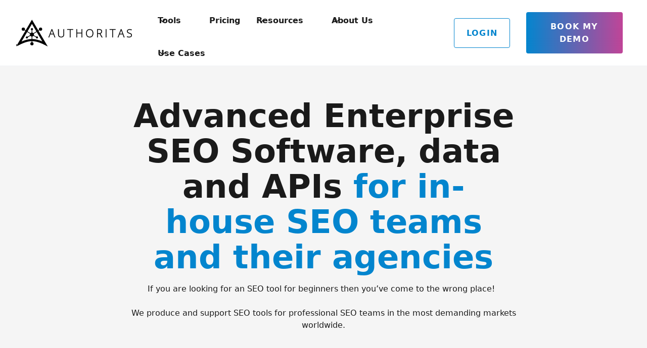

--- FILE ---
content_type: text/html
request_url: https://www.authoritas.com/enterprise-solutions
body_size: 29434
content:
<!DOCTYPE html><!-- Last Published: Wed Jan 14 2026 17:15:35 GMT+0000 (Coordinated Universal Time) --><html data-wf-domain="www.authoritas.com" data-wf-page="63ee18223465de1320c3b73c" data-wf-site="6349278eb7be8fab772447b9" lang="en"><head><meta charset="utf-8"/><title>Try our unique Enterprise SEO software platform | Authoritas</title><meta content="Experience the power of our unique Enterprise SEO software platform and improve your business&#x27;s online presence." name="description"/><meta content="Try our unique Enterprise SEO software platform | Authoritas" property="og:title"/><meta content="Experience the power of our unique Enterprise SEO software platform and improve your business&#x27;s online presence." property="og:description"/><meta content="Try our unique Enterprise SEO software platform | Authoritas" property="twitter:title"/><meta content="Experience the power of our unique Enterprise SEO software platform and improve your business&#x27;s online presence." property="twitter:description"/><meta property="og:type" content="website"/><meta content="summary_large_image" name="twitter:card"/><meta content="width=device-width, initial-scale=1" name="viewport"/><meta content="9YiDNd0N4KgfK3WFyfyn45tYFDzJlu6Ldhkw8ndQ3iM" name="google-site-verification"/><link href="https://cdn.prod.website-files.com/6349278eb7be8fab772447b9/css/newlotwww.webflow.shared.6a93c43d4.min.css" rel="stylesheet" type="text/css" integrity="sha384-apPEPUmyTPvDtP6swW9KdcdHudx1NhcXSwbC2Ow5Din1YpecAG/bkCA9rDFxEctV" crossorigin="anonymous"/><link href="https://cdn.prod.website-files.com/6349278eb7be8fab772447b9/css/newlotwww.webflow.63ee18223465de1320c3b73c-7ef1b1e40.min.css" rel="stylesheet" type="text/css" integrity="sha384-ewwOilAbjtYoTXinXAmY/VCpfWeehU1iBz0i9F2Gmi2d6HMxO4klu9TB0COBOHVM" crossorigin="anonymous"/><link href="https://fonts.googleapis.com" rel="preconnect"/><link href="https://fonts.gstatic.com" rel="preconnect" crossorigin="anonymous"/><script src="https://ajax.googleapis.com/ajax/libs/webfont/1.6.26/webfont.js" type="text/javascript"></script><script type="text/javascript">WebFont.load({  google: {    families: ["Inter:300,regular,500,600,700,800,900","Plus Jakarta Sans:300,regular,500,600,700,800"]  }});</script><script type="text/javascript">!function(o,c){var n=c.documentElement,t=" w-mod-";n.className+=t+"js",("ontouchstart"in o||o.DocumentTouch&&c instanceof DocumentTouch)&&(n.className+=t+"touch")}(window,document);</script><link href="https://cdn.prod.website-files.com/6349278eb7be8fab772447b9/63692ad37bdfadbfd5ab42e8_authoritas-favicon-32-32.png" rel="shortcut icon" type="image/x-icon"/><link href="https://cdn.prod.website-files.com/6349278eb7be8fab772447b9/63692b1562c38adc1e98b951_authoritas-favicon-256-256-webclip.png" rel="apple-touch-icon"/><link href="https://www.authoritas.com/enterprise-solutions" rel="canonical"/><style>
* {
  -webkit-font-smoothing: antialiased;
  -moz-osx-font-smoothing: grayscale;
}
</style>

<!-- Leadsy.ai Tag -->
<script id="vtag-ai-js" async src="https://r2.leadsy.ai/tag.js" data-pid="U1BBsIWMPEXFT5wD" data-version="062024"></script>

<!-- 
  Script 1: Google Tag Consent Initialization
  - Initializes the Google Tag consent mode.
  - Defaults all storage types to 'denied' unless a value is saved in localStorage.
-->
<script>
  window.dataLayer = window.dataLayer || [];
  function gtag(){dataLayer.push(arguments);}

  if(localStorage.getItem('consentMode') === null){
    gtag('consent', 'default', {
      'ad_storage': 'denied',
      'ad_user_data': 'denied',
      'ad_personalization': 'denied',
      'analytics_storage': 'denied',
      'personalization_storage': 'denied',
      'security_storage': 'denied',
      'functionality_storage': 'denied',
    });
    gtag('set', 'ads_data_redaction', false);
  } else {
    gtag('consent', 'default', JSON.parse(localStorage.getItem('consentMode')));
  }
</script>

<!-- 
  Script 2: Source Tracking via URL Parameter or Referrer
  - Checks for a `source` parameter in the URL.
  - If not found, falls back to document.referrer.
  - Stores result in a cookie for 90 days.
-->
<script>
    function getUrlParameter(name) {
        name = name.replace(/[\[]/, '\\[').replace(/[\]]/, '\\]');
        const regex = new RegExp(`[\\?&]${name}=([^&#]*)`);
        const results = regex.exec(location.search);
        return results === null ? '' : decodeURIComponent(results.replace(/\+/g, ' '));
    }

    const urlSource = getUrlParameter('source');
    const ninetyDaysInSeconds = 90 * 24 * 60 * 60;

    if (urlSource) {
        document.cookie = `source_tracker=${urlSource}; max-age=${ninetyDaysInSeconds}; path=/`;
    } else {
        const referrer = document.referrer;
        if (referrer) {
            document.cookie = `source_tracker=${referrer}; max-age=${ninetyDaysInSeconds}; path=/`;
        }
    }
</script>

<!-- 
  Script 3: Populate Hidden Form Fields with Tracked Source
  - Reads `source_tracker` cookie.
  - Populates hidden fields based on whether it's a URL (referrer) or a value (URL param).
-->
<script>
    function getCookie(name) {
        const value = `; ${document.cookie}`;
        const parts = value.split(`; ${name}=`);
        if (parts.length === 2) return parts.pop().split(';').shift();
    }

    const urlParamField = document.getElementById('form_url_param');
    const referrerField = document.getElementById('form_referrer');
    const sourceTrackerCookie = getCookie('source_tracker');

    if ((urlParamField || referrerField) && sourceTrackerCookie) {
        if (sourceTrackerCookie.startsWith('http://') || sourceTrackerCookie.startsWith('https://')) {
            if (referrerField) referrerField.value = sourceTrackerCookie;
        } else {
            if (urlParamField) urlParamField.value = sourceTrackerCookie;
        }
    }
</script>

<script>
  document.addEventListener("DOMContentLoaded", function() {
    function fillHiddenFields() {
      const urlField = document.getElementById("form_url_param");
      const refField = document.getElementById("form_referrer");

      if (!urlField && !refField) return; // bail if form not present

      const urlParams = new URLSearchParams(window.location.search);
      urlField.value = urlParams.toString();
      refField.value = document.referrer;
    }

    fillHiddenFields();
  });
</script>

<!-- Google Tag Manager -->
<script>(function(w,d,s,l,i){w[l]=w[l]||[];w[l].push({'gtm.start':
new Date().getTime(),event:'gtm.js'});var f=d.getElementsByTagName(s)[0],
j=d.createElement(s),dl=l!='dataLayer'?'&l='+l:'';j.async=true;j.src=
'https://www.googletagmanager.com/gtm.js?id='+i+dl;f.parentNode.insertBefore(j,f);
})(window,document,'script','dataLayer','GTM-W479QF');</script>
<!-- End Google Tag Manager --><!-- [Attributes by Finsweet] Table of Contents -->
<script defer src="https://cdn.jsdelivr.net/npm/@finsweet/attributes-toc@1/toc.js"></script></head><body><div class="page-wrapper"><div class="styles w-embed"><style>

/* Snippet gets rid of top margin on first element in any rich text*/
.w-richtext>:first-child {
	margin-top: 0;
}

/* Snippet gets rid of bottom margin on last element in any rich text*/
.w-richtext>:last-child, .w-richtext ol li:last-child, .w-richtext ul li:last-child {
    margin-bottom: 0;
}

/* Snippet makes all link elements listed below to inherit color from their parent */
a, 
.w-tab-link,
.w-nav-link,
.w-dropdown-btn,
.w-dropdown-toggle,
.w-dropdown-link
{
color: inherit;
}

/* Snippet prevents all click and hover interaction with an element */
.clickable-off {
  pointer-events: none;
}

/* Snippet enables all click and hover interaction with an element */
.clickable-on{
  pointer-events: auto;
}

/* Snippet enables you to add class of div-square which creates and maintains a 1:1 dimension of a div.*/
.div-square::after {
  content: "";
  display: block;
  padding-bottom: 100%;
}

/*Hide focus outline for main content element*/
    main:focus-visible {
    outline: -webkit-focus-ring-color auto 0px;
}

/* Make sure containers never lose their center alignment*/
.container-medium, .container-small, .container-large {
  margin-right: auto !important;
  margin-left: auto !important;
}

/*Reset selects, buttons, and links styles*/
.w-input, .w-select, a {
color: #0385ce;
text-decoration: inherit;
font-size: inherit;
}

/*Apply "..." After 3 lines of Text */
.text-style-3lines {
    display: -webkit-box;
    overflow: hidden;
    -webkit-line-clamp: 3;
    -webkit-box-orient: vertical;
}

/*Apply "..." After 2 lines of Text */
.text-style-2lines {
    display: -webkit-box;
    overflow: hidden;
    -webkit-line-clamp: 2;
    -webkit-box-orient: vertical;
}

</style></div><div data-animation="default" class="navbar02_component w-nav" data-easing2="ease" fs-scrolldisable-element="smart-nav" data-easing="ease" data-collapse="medium" data-w-id="ec423caa-e551-c114-d410-46324733001a" role="banner" data-duration="400" id="top-nav"><div class="nav_bar-container"><a href="/" class="nav_bar-logo-link w-nav-brand"><img src="https://cdn.prod.website-files.com/6349278eb7be8fab772447b9/63ea0a3c74ecb79e008edf1a_Authoritas-logo-home.svg" loading="eager" width="240" height="53" alt="Authoritas logo" class="footer_bar-logo"/></a><nav role="navigation" class="nav_bar-menu w-nav-menu"><div class="navbar02_menu-left"><div data-hover="false" data-delay="300" class="navbar02_menu-dropdown w-dropdown"><div class="navbar02_dropdown-toggle w-dropdown-toggle"><div class="dropdown-icon-2 w-embed"><svg width="20" height="20" viewBox="0 0 20 20" fill="none" xmlns="http://www.w3.org/2000/svg">
<path d="M5 7.5L10 12.5L15 7.5" stroke="currentColor" stroke-width="1.67" stroke-linecap="round" stroke-linejoin="round"/>
</svg></div><div>Tools</div></div><nav class="navbar02_dropdown-list w-dropdown-list"><div class="nav_bar-container"><div class="navbar02_dropdown-content"><div class="navbar02_dropdown-content-left"><div id="w-node-_9f539ae2-f2f7-3c36-0fc5-ee3de3e6f996-4733001a" class="navbar02_dropdown-link-list"><div class="nav_bar_dropdown-link"><div id="w-node-_9f539ae2-f2f7-3c36-0fc5-ee3de3e6f99b-4733001a" class="nav_bar_icon-wrapper"><div class="icon-1x1-xsmall text-color-primary600 w-embed"><svg xmlns="http://www.w3.org/2000/svg" viewBox="0 0 576 512"><path d="M64 0C28.7 0 0 28.7 0 64v288c0 35.3 28.7 64 64 64h176l-10.7 32H160c-17.7 0-32 14.3-32 32s14.3 32 32 32h256c17.7 0 32-14.3 32-32s-14.3-32-32-32h-69.3L336 416h176c35.3 0 64-28.7 64-64V64c0-35.3-28.7-64-64-64H64zm448 64v224H64V64h448z" fill="Currentcolor"/></svg></div></div><div id="w-node-_9f539ae2-f2f7-3c36-0fc5-ee3de3e6f99d-4733001a" class="navbar02_item-right"><div class="margin-bottom margin-tiny"><div class="text-weight-semibold text-color-gray900">All-in-one SEO Platform </div></div><div class="text-size-small-2">Get an overview of our integrated <a href="/seo-platform">SEO Software platform</a> that helps you effortlessly manage all phases of an SEO project</div></div></div><div id="w-node-a8b11427-7826-4e1b-55cf-285eac779191-4733001a" class="nav_bar_dropdown-link"><div id="w-node-_9f539ae2-f2f7-3c36-0fc5-ee3de3e6f9a4-4733001a" class="nav_bar_icon-wrapper"><div class="icon-1x1-xsmall text-color-primary600 w-embed"><svg viewBox="0 0 552 512" xmlns="http://www.w3.org/2000/svg"><path d="M520 184.001C520 281.203 441.202 360 344 360c-11.22 0-22.19-1.062-32.827-3.069l-24.012 27.014A23.999 23.999 0 0 1 269.223 392H232v40c0 13.255-10.745 24-24 24h-40v40c0 13.255-10.745 24-24 24H32c-13.255 0-24-10.745-24-24v-78.059c0-6.365 2.529-12.47 7.029-16.971l161.802-161.802C171.108 221.814 168 203.271 168 184 168 86.798 246.797 8.001 343.999 8 441.488 7.999 520 86.511 520 184.001zM344 136c0 26.51 21.49 48 48 48s48-21.49 48-48-21.49-48-48-48-48 21.49-48 48z" stroke="Currentcolor" stroke-width="30" class="icons" stroke-linecap="round" stroke-linejoin="round" fill="Currentcolor" /></svg></div></div><div class="navbar02_item-right"><div class="margin-bottom margin-tiny"><div class="text-weight-semibold text-color-gray900">Keyword tools for SEO planning and performance tracking</div></div><div class="text-size-small-2 hide-mobile-landscape"><a href="/keyword-research-tool">Keyword Research</a> and <a href="/keyword-rankings">Keyword Ranking</a></div></div></div><div id="w-node-e5e73273-685d-06ad-1e0c-6d56e2bd9c80-4733001a" class="nav_bar_dropdown-link"><div class="nav_bar_icon-wrapper"><div class="icon-1x1-xsmall text-color-primary600 w-embed"><svg xmlns="http://www.w3.org/2000/svg" viewBox="0 0 512 512"><path d="M0 64c0-17.7 14.3-32 32-32h64c17.7 0 32 14.3 32 32v151.4L284.6 131c16-8.6 35.4 3 35.4 21.1v63.2L476.6 131c16-8.6 35.4 3 35.4 21.1V432c0 26.5-21.5 48-48 48H48c-26.5 0-48-21.5-48-48V64zm232 248c-8.8 0-16 7.2-16 16v48c0 8.8 7.2 16 16 16h48c8.8 0 16-7.2 16-16v-48c0-8.8-7.2-16-16-16h-48zM88 328v48c0 8.8 7.2 16 16 16h48c8.8 0 16-7.2 16-16v-48c0-8.8-7.2-16-16-16h-48c-8.8 0-16 7.2-16 16zm272-16c-8.8 0-16 7.2-16 16v48c0 8.8 7.2 16 16 16h48c8.8 0 16-7.2 16-16v-48c0-8.8-7.2-16-16-16h-48z" fill="Currentcolor"/></svg></div></div><div class="navbar02_item-right"><div class="margin-bottom margin-tiny"><div class="text-weight-semibold text-color-gray900">Big Data-driven tools for competitor analysis</div></div><div class="text-size-small-2 hide-mobile-landscape"><a href="/market-share">Market Share</a>, <a href="/visibility-explorer">Visibility Explorer</a> and <a href="/project-visibility">Project Visibility</a></div></div></div><div id="w-node-_9a041ece-b98b-2e26-12a1-bbe6413e1ec0-4733001a" class="nav_bar_dropdown-link"><div class="nav_bar_icon-wrapper"><div class="icon-1x1-xsmall text-color-primary600 w-embed"><svg xmlns="http://www.w3.org/2000/svg" viewBox="0 0 576 512"><path d="M304 240V16.6c0-9 7-16.6 16-16.6 123.7 0 224 100.3 224 224 0 9-7.6 16-16.6 16H304zM32 272c0-121.3 90.1-221.7 207-237.7 9.2-1.3 17 6.1 17 15.4V288l156.5 156.5c6.7 6.7 6.2 17.7-1.5 23.1-39.2 28-87.2 44.4-139 44.4-132.5 0-240-107.4-240-240zm526.4 16c9.3 0 16.6 7.8 15.4 17-7.7 55.9-34.6 105.6-73.9 142.3-6 5.6-15.4 5.2-21.2-.7L320 288h238.4z" fill="Currentcolor"/></svg></div></div><div class="navbar02_item-right"><div class="margin-bottom margin-tiny"><div class="text-weight-semibold text-color-gray900">Planning tools for SEO strategy</div></div><div class="text-size-small-2"><a href="/content-strategy">SEO &amp; Content Strategy</a>, <a href="/seo-forecasting">Budgeting &amp; Forecasting</a> and <a href="/seo-project-management">Project Management</a></div></div></div><div id="w-node-_36646eac-e155-a612-c73e-b038d6f43dd0-4733001a" class="nav_bar_dropdown-link"><div class="nav_bar_icon-wrapper"><div class="icon-1x1-xsmall text-color-primary600 w-embed"><svg xmlns="http://www.w3.org/2000/svg" viewBox="0 0 288 300"><g fill="Currentcolor" class="icons"><path d="M285.75 116.798 240.96 89.91c.014-.144.02-.29.02-.44V4.43A4.428 4.428 0 0 0 236.553 0h-19.49a4.43 4.43 0 0 0 0 8.858h15.06v75.746l-39.605-23.776h20.414a4.43 4.43 0 0 0 0-8.858H178.48c-.215 0-.426.02-.634.05l-16.81-10.089h51.893a4.43 4.43 0 0 0 0-8.86h-66.143c-.157 0-.31.01-.464.025L123.724 19.53c-2.069-1.242-4.838-.549-6.079 1.518l-1.545 2.575H71.194a4.43 4.43 0 0 0-4.43 4.429v47.246a4.43 4.43 0 0 0 4.43 4.428H82.42L52.002 130.4V8.858h144.59a4.428 4.428 0 0 0 4.428-4.43A4.428 4.428 0 0 0 196.591 0H47.573a4.43 4.43 0 0 0-4.431 4.429v140.726L.925 215.48a4.43 4.43 0 0 0 1.517 6.077l129.623 77.813c.993.597 2.23.78 3.353.499l51.858-12.95a4.478 4.478 0 0 0 2.723-2.02l29.577-49.264h16.976a4.432 4.432 0 0 0 4.43-4.431v-31.229l46.285-77.1a4.43 4.43 0 0 0-1.517-6.078ZM87.73 70.868H75.625V32.482h35.158L87.737 70.869h-.007Zm55.914 217.816 11.67-19.439 19.442 11.67-3.207.8-27.905 6.97Zm88.479-61.908h-7.228l7.228-12.041v12.041Zm-47.438 49.768-28.608-17.173A4.43 4.43 0 0 0 150 260.89l-17.173 28.608L10.801 216.24 122.962 29.404l154.431 92.709-92.708 154.431Z"/><path d="m153.181 80.61 32.406 19.453a4.43 4.43 0 0 0 4.56-7.597L157.74 73.013a4.43 4.43 0 0 0-4.56 7.597Zm48.609 29.18 44.558 26.747c2.236 1.341 5.22.412 6.308-1.954.927-2.024.158-4.496-1.749-5.64l-44.559-26.75a4.43 4.43 0 0 0-4.559 7.597Zm-91.554-21.9 36.457 21.886a4.43 4.43 0 0 0 4.56-7.594l-36.457-21.886a4.43 4.43 0 0 0-4.56 7.595Zm126.08 65.358-68.861-41.34a4.43 4.43 0 0 0-4.56 7.597l68.862 41.337c2.236 1.341 5.223.412 6.308-1.955.929-2.023.16-4.495-1.75-5.64Zm-12.158 20.254-121.52-72.952a4.43 4.43 0 0 0-4.56 7.594l121.52 72.952c2.237 1.341 5.223.412 6.308-1.955.93-2.025.158-4.495-1.748-5.64ZM212 193.753l-93.165-55.927a4.428 4.428 0 1 0-4.56 7.594l93.165 55.93c2.236 1.34 5.223.412 6.308-1.955.93-2.026.158-4.498-1.748-5.642ZM73.762 148.652l72.912 43.769a4.43 4.43 0 0 0 4.56-7.594L78.32 141.055a4.43 4.43 0 0 0-4.56 7.597Zm126.079 65.355-32.405-19.453a4.428 4.428 0 0 0-6.077 1.518 4.426 4.426 0 0 0 1.518 6.076l32.405 19.453c2.236 1.344 5.223.412 6.308-1.955.927-2.023.158-4.495-1.749-5.64ZM61.604 168.903l28.353 17.022a4.428 4.428 0 0 0 6.08-1.517 4.428 4.428 0 0 0-1.52-6.077l-28.354-17.022a4.43 4.43 0 0 0-4.56 7.594Zm126.079 65.357-76.961-46.202a4.43 4.43 0 1 0-4.562 7.594l76.964 46.203c2.236 1.341 5.22.412 6.308-1.955.927-2.023.158-4.495-1.749-5.64Zm-12.158 20.254-121.52-72.951a4.43 4.43 0 0 0-4.56 7.594l121.52 72.952c2.234 1.34 5.221.412 6.306-1.955.93-2.023.16-4.495-1.746-5.64Zm-85.071-23.517-48.608-29.18a4.428 4.428 0 1 0-4.56 7.594l48.609 29.18a4.427 4.427 0 0 0 6.077-1.517 4.43 4.43 0 0 0-1.518-6.077Zm44.556 26.749-28.353-17.022a4.43 4.43 0 0 0-4.56 7.594l28.354 17.022c2.236 1.342 5.223.412 6.308-1.954.93-2.024.16-4.495-1.748-5.64Z"/></g></svg></div></div><div class="navbar02_item-right"><div class="margin-bottom margin-tiny"><div class="text-weight-semibold text-color-gray900">Content tools for creating and optimising</div></div><div class="text-size-small-2"><a href="/content-optimisation">Optimise content</a>, use <a href="/seo-content-assistant">AI to create content at scale</a> and <a href="/frequently-asked-question-explorer">research consumers&#x27; questions</a></div></div></div><div id="w-node-_498c2e82-9af5-3f3a-dc5e-cf52064f6a01-4733001a" class="nav_bar_dropdown-link"><div class="nav_bar_icon-wrapper"><div class="icon-1x1-xsmall text-color-primary600 w-embed"><svg xmlns="http://www.w3.org/2000/svg" viewBox="0 0 448 512"><path d="M224 0c8.8 0 16 7.2 16 16v48h64c35.3 0 64 28.7 64 64v128c0 35.3-28.7 64-64 64H144c-35.3 0-64-28.7-64-64V128c0-35.3 28.7-64 64-64h64V16c0-8.8 7.2-16 16-16zM16 144c0-8.8 7.2-16 16-16s16 7.2 16 16v96c0 8.8-7.2 16-16 16s-16-7.2-16-16v-96zm400-16c8.8 0 16 7.2 16 16v96c0 8.8-7.2 16-16 16s-16-7.2-16-16v-96c0-8.8 7.2-16 16-16zm-256 64c17.7 0 32-14.3 32-32s-14.3-32-32-32-32 14.3-32 32 14.3 32 32 32zm160-32c0-17.7-14.3-32-32-32s-32 14.3-32 32 14.3 32 32 32 32-14.3 32-32zm-160 80c-8.8 0-16 7.2-16 16s7.2 16 16 16 16-7.2 16-16-7.2-16-16-16zm48 16c0 8.8 7.2 16 16 16s16-7.2 16-16-7.2-16-16-16-16 7.2-16 16zm80-16c-8.8 0-16 7.2-16 16s7.2 16 16 16 16-7.2 16-16-7.2-16-16-16zM96 352h256c53 0 96 43 96 96v32c0 17.7-14.3 32-32 32h-64v-64c0-17.7-14.3-32-32-32H128c-17.7 0-32 14.3-32 32v64H32c-17.7 0-32-14.3-32-32v-32c0-53 43-96 96-96zm80 112v48h-32v-48c0-8.8 7.2-16 16-16s16 7.2 16 16zm48-16c8.8 0 16 7.2 16 16v48h-32v-48c0-8.8 7.2-16 16-16zm80 16v48h-32v-48c0-8.8 7.2-16 16-16s16 7.2 16 16z" fill="Currentcolor"/></svg></div></div><div class="navbar02_item-right"><div class="margin-bottom margin-tiny"><div class="text-weight-semibold text-color-gray900">Technical SEO tools for website auditing</div></div><div class="text-size-small-2"><a href="/seo-crawler">Website crawler </a>and <a href="/page-experience">Core Web Vitals</a></div></div></div><div id="w-node-e25077c2-5561-e962-ce89-e1fb73738a32-4733001a" class="nav_bar_dropdown-link"><div class="nav_bar_icon-wrapper"><div class="icon-1x1-xsmall text-color-primary600 w-embed"><svg xmlns="http://www.w3.org/2000/svg" viewBox="0 0 576 512"><path d="M544 32c17.7 0 32 14.3 32 32v384c0 17.7-14.3 32-32 32s-32-14.3-32-32V64c0-17.7 14.3-32 32-32zM64 190.3 480 64v384l-131.1-39.8C338.2 449.5 300.7 480 256 480c-53 0-96-43-96-96 0-11 1.9-21.7 5.3-31.5L64 321.7c-.9 16.9-14.9 30.3-32 30.3-17.7 0-32-14.3-32-32V192c0-17.7 14.3-32 32-32 17.1 0 31.1 13.4 32 30.3zm239 203.9-91.6-27.8c-2.1 5.4-3.3 11.4-3.3 17.6 0 26.5 21.5 48 48 48 23 0 42.2-16.2 46.9-37.8z" fill="Currentcolor"/></svg></div></div><div class="navbar02_item-right"><div class="margin-bottom margin-tiny"><div class="text-weight-semibold text-color-gray900">Outreach and link building tools for planning and executing campaigns</div></div><div class="text-size-small-2"><a href="/backlink-analysis">Backlink Analysis</a>, <a href="/influencer-discovery">Influencer Discovery</a> and <a href="/link-building">Link Building</a></div></div></div><div id="w-node-cf9e142f-cb8a-171c-8610-0e49616a8ab1-4733001a" class="nav_bar_dropdown-link"><div class="nav_bar_icon-wrapper"><div class="icon-1x1-xsmall text-color-primary600 w-embed"><svg xmlns="http://www.w3.org/2000/svg" viewBox="0 0 512 512"><path d="M500 89c13.8-11 16-31.2 5-45s-31.2-16-45-5L319.4 151.5 211.2 70.4c-11.7-8.8-27.8-8.5-39.2.6L12 199c-13.8 11-16 31.2-5 45s31.2 16 45 5l140.6-112.5 108.2 81.1c11.7 8.8 27.8 8.5 39.2-.6L500 89zM160 256v192c0 17.7 14.3 32 32 32s32-14.3 32-32V256c0-17.7-14.3-32-32-32s-32 14.3-32 32zM32 352v96c0 17.7 14.3 32 32 32s32-14.3 32-32v-96c0-17.7-14.3-32-32-32s-32 14.3-32 32zm288-64c-17.7 0-32 14.3-32 32v128c0 17.7 14.3 32 32 32s32-14.3 32-32V320c0-17.7-14.3-32-32-32zm96-32v192c0 17.7 14.3 32 32 32s32-14.3 32-32V256c0-17.7-14.3-32-32-32s-32 14.3-32 32z" fill="Currentcolor"/></svg></div></div><div class="navbar02_item-right"><div class="margin-bottom margin-tiny"><div class="text-weight-semibold text-color-gray900">SEO Reporting tools for tracking SEO campaigns</div></div><div class="text-size-small-2"><a href="/seo-reporting">Custom SEO Reports</a>, <a href="/seo-dashboards">SEO Dashboards</a>, <a href="/how-to-use-google-data-studio-for-seo">Google Data Studio, </a><a href="/how-to-use-google-big-query-for-seo">Big Query</a> and <a href="/seo-alerts">SEO Alerts</a></div></div></div><div class="nav_bar_dropdown-link"><div class="nav_bar_icon-wrapper"><div class="icon-1x1-xsmall text-color-primary600 w-embed"><svg xmlns="http://www.w3.org/2000/svg" viewBox="0 0 384 512"><path d="M64 0C28.7 0 0 28.7 0 64v384c0 35.3 28.7 64 64 64h256c35.3 0 64-28.7 64-64V160H256c-17.7 0-32-14.3-32-32V0H64zm192 0v128h128L256 0zM153 289l-31 31 31 31c9.4 9.4 9.4 24.6 0 33.9s-24.6 9.4-33.9 0L71 337c-9.4-9.4-9.4-24.6 0-33.9l48-48c9.4-9.4 24.6-9.4 33.9 0s9.4 24.6 0 33.9zm112-34 48 48c9.4 9.4 9.4 24.6 0 33.9l-48 48c-9.4 9.4-24.6 9.4-33.9 0s-9.4-24.6 0-33.9l31-31-31-31c-9.4-9.4-9.4-24.6 0-33.9s24.6-9.4 33.9 0z" fill="Currentcolor"/></svg></div></div><div class="navbar02_item-right"><div class="margin-bottom margin-tiny"><div class="text-weight-semibold text-color-gray900">SEO Data &amp; Integrations</div></div><div class="text-size-small-2 hide-mobile-landscape"><a href="/seo-data-integrations">Google Analytics, Search Console, AdWords, Majestic and more</a></div></div></div><div class="nav_bar_dropdown-link"><div class="nav_bar_icon-wrapper"><div class="icon-1x1-xsmall text-color-primary600 w-embed"><svg xmlns="http://www.w3.org/2000/svg" viewBox="0 0 512 512"><path d="M320 488c0 9.5-5.6 18.1-14.2 21.9s-18.8 2.3-25.8-4.1l-80-72c-5.1-4.6-7.9-11-7.9-17.8s2.9-13.3 7.9-17.8l80-72c7-6.3 17.2-7.9 25.8-4.1S320 334.5 320 344v40h16c35.3 0 64-28.7 64-64V153.3c-28.3-12.3-48-40.5-48-73.3 0-44.2 35.8-80 80-80s80 35.8 80 80c0 32.8-19.7 61-48 73.3V320c0 70.7-57.3 128-128 128h-16v40zM456 80c0-13.3-10.7-24-24-24s-24 10.7-24 24 10.7 24 24 24 24-10.7 24-24zM192 24c0-9.5 5.6-18.1 14.2-21.9S225-.2 232 6.2l80 72c5.1 4.6 7.9 11 7.9 17.8s-2.9 13.3-7.9 17.8l-80 72c-7 6.3-17.2 7.9-25.8 4.1S192 177.5 192 168v-40h-16c-35.3 0-64 28.7-64 64v166.7c28.3 12.3 48 40.5 48 73.3 0 44.2-35.8 80-80 80S0 476.2 0 432c0-32.8 19.7-61 48-73.3V192c0-70.7 57.3-128 128-128h16V24zM56 432c0 13.3 10.7 24 24 24s24-10.7 24-24-10.7-24-24-24-24 10.7-24 24z" fill="Currentcolor"/></svg></div></div><div class="navbar02_item-right"><div class="margin-bottom margin-tiny"><div class="text-weight-semibold text-color-gray900">SEO APIs</div></div><div class="text-size-small-2"><a href="/keyword-ranking-api">SERPs API</a>, <a href="/platform-api">Platform API</a> and <a href="/content-page-structure-api">Content &amp; Page Structure API</a></div></div></div><div class="nav_bar_dropdown-link"><div class="nav_bar_icon-wrapper"><div class="icon-1x1-xsmall text-color-primary600 w-embed"><svg xmlns="http://www.w3.org/2000/svg" viewBox="0 0 384 512"><path d="M64 0C28.7 0 0 28.7 0 64v384c0 35.3 28.7 64 64 64h256c35.3 0 64-28.7 64-64V160H256c-17.7 0-32-14.3-32-32V0H64zm192 0v128h128L256 0zM88 224h208c17.7 0 32 14.3 32 32v160c0 17.7-14.3 32-32 32H88c-17.7 0-32-14.3-32-32V256c0-17.7 14.3-32 32-32zm0 112h48v-48H88v48zm80 0h48v-48h-48v48zm80 0h48v-48h-48v48zm0 32v48h48v-48h-48zm-32 0h-48v48h48v-48zm-80 0H88v48h48v-48z" fill="Currentcolor"/></svg></div></div><div class="navbar02_item-right"><div class="margin-bottom margin-tiny"><div class="text-weight-semibold text-color-gray900">Google Sheets Plugin</div></div><div class="text-size-small-2 hide-mobile-landscape"><a href="/google-sheets-add-on-the-really-useful-keyword-tool">Get fresh keyword data in Google Sheets (No Code)</a></div></div></div><div class="nav_bar_dropdown-link"><div class="nav_bar_icon-wrapper"><div class="icon-1x1-xsmall text-color-primary600 w-embed"><svg xmlns="http://www.w3.org/2000/svg" viewBox="0 0 576 512"><path d="M256 32h-74.8c-27.1 0-51.3 17.1-60.3 42.6L3.1 407.2c-2 5.8-3.1 12-3.1 18.2C0 455.5 24.5 480 54.6 480H256v-64c0-17.7 14.3-32 32-32s32 14.3 32 32v64h201.4c30.2 0 54.6-24.5 54.6-54.6 0-6.2-1.1-12.4-3.1-18.2L455.1 74.6C446 49.1 421.9 32 394.8 32H320v64c0 17.7-14.3 32-32 32s-32-14.3-32-32V32zm64 192v64c0 17.7-14.3 32-32 32s-32-14.3-32-32v-64c0-17.7 14.3-32 32-32s32 14.3 32 32z" fill="Currentcolor"/></svg></div></div><div class="navbar02_item-right"><div class="margin-bottom margin-tiny"><div class="text-weight-semibold text-color-gray900">SEO Product Roadmap</div></div><div class="text-size-small-2 hide-mobile-landscape"><a href="https://theoptimisers.authoritas.com/groups/5156108/feed">We update the platform every 2 weeks. Find out what&#x27;s coming next.</a></div></div></div></div></div><div class="navbar02_dropdown-content-right"><div class="navbar02_dropdown-content-wrapper"><div class="navbar02_dropdown-blog-item-wrapper"><div class="margin-bottom margin-large"><div class="navbar02_blog-item"><div class="navbar02_blog-image-wrapper"><div class="margin-bottom margin-small"><img alt="The Authoritas team" loading="eager" src="https://cdn.prod.website-files.com/6349278eb7be8fab772447b9/636922cbcbb8389fd222d71f_authoritas-team-small.avif" class="navbar02_blog-image"/></div></div><div class="navbar02_blog-content"><div class="margin-bottom margin-tiny"><div class="text-weight-semibold text-color-gray900">What are we working on now?</div></div><div class="text-size-small-2 text-style-2lines">We update the platform every 2 weeks. Find out what&#x27;s coming next.</div><div class="button-row-2"><div class="margin-bottom"><div class="button-wrapper"><a href="https://theoptimisers.authoritas.com/groups/5156108/feed" class="button-link-2 w-inline-block"><div class="button-icon w-embed"><svg xmlns="http://www.w3.org/2000/svg" viewBox="0 0 576 512"><path d="M256 32h-74.8c-27.1 0-51.3 17.1-60.3 42.6L3.1 407.2c-2 5.8-3.1 12-3.1 18.2C0 455.5 24.5 480 54.6 480H256v-64c0-17.7 14.3-32 32-32s32 14.3 32 32v64h201.4c30.2 0 54.6-24.5 54.6-54.6 0-6.2-1.1-12.4-3.1-18.2L455.1 74.6C446 49.1 421.9 32 394.8 32H320v64c0 17.7-14.3 32-32 32s-32-14.3-32-32V32zm64 192v64c0 17.7-14.3 32-32 32s-32-14.3-32-32v-64c0-17.7 14.3-32 32-32s32 14.3 32 32z" fill="Currentcolor"/></svg></div><div class="text-block-5">Product Roadmap</div></a></div></div></div><div class="button-row-2"><div class="margin-top margin-small"><div class="button-wrapper"><a href="/seo-software-comparison" class="button-link-2 w-inline-block"><div class="button-icon w-embed"><svg xmlns="http://www.w3.org/2000/svg" viewBox="0 0 640 512"><path d="M522.1 62.4c16.8-5.6 25.8-23.7 20.2-40.5S518.6-3.9 501.9 1.6l-113 37.7C375 15.8 349.3 0 320 0c-44.2 0-80 35.8-80 80 0 3 .2 5.9.5 8.8l-122.6 40.8c-16.8 5.6-25.8 23.7-20.2 40.5s23.7 25.8 40.5 20.2l135.5-45.2c4.5 3.2 9.3 5.9 14.4 8.2V480c0 17.7 14.3 32 32 32H512c17.7 0 32-14.3 32-32s-14.3-32-32-32H352V153.3c21-9.2 37.2-27 44.2-49l125.9-42zm-396.3 211c.4-.8 1.3-1.3 2.2-1.3s1.7.5 2.2 1.3L204.9 416H51.1l74.7-142.7zM128 224c-18.8 0-36 10.4-44.7 27L5.5 399.5c-3.1 5.8-6.1 14-5.5 23.8.7 12.1 4.8 35.2 24.8 55.1C45.1 498.6 77.8 512 128 512s82.9-13.4 103.2-33.5c20-20 24.2-43 24.8-55.1.6-9.8-2.5-18-5.5-23.8L172.7 251c-8.7-16.6-25.9-27-44.7-27zm384-80c.9 0 1.7.5 2.2 1.3L588.9 288H435.1l74.7-142.7c.4-.8 1.3-1.3 2.2-1.3zm-44.7-21-77.8 148.5c-3.1 5.8-6.1 14-5.5 23.8.7 12.1 4.8 35.2 24.8 55.1 20.3 20.2 53 33.6 103.2 33.6s82.9-13.4 103.2-33.5c20-20 24.2-43 24.8-55.1.6-9.8-2.5-18-5.5-23.8L556.7 123c-8.7-16.6-25.9-27-44.7-27s-36 10.4-44.7 27z" fill="Currentcolor"/></svg></div><div class="text-block-5">Compare us vs Other SEO Tools</div></a></div></div></div></div></div></div></div></div><div class="navbar02_dropdown-right-overlay-absolute"></div></div></div></div><div class="navbar03_bottom-bar"><div class="navbar03_bottom-bar-background"></div><div class="navbar03_container"><div class="navbar03_bottom-bar-left"><a href="/demo" class="button-link-2 w-inline-block"><div class="button-icon w-embed"><svg xmlns="http://www.w3.org/2000/svg" viewBox="0 0 512 512"><path d="M256 448c141.4 0 256-93.1 256-208S397.4 32 256 32 0 125.1 0 240c0 45.1 17.7 86.8 47.7 120.9-1.9 24.5-11.4 46.3-21.4 62.9-5.5 9.2-11.1 16.6-15.2 21.6-2.1 2.5-3.7 4.4-4.9 5.7-.6.6-1 1.1-1.3 1.4l-.3.3c-4.6 4.6-5.9 11.4-3.4 17.4 2.5 6 8.3 9.9 14.8 9.9 28.7 0 57.6-8.9 81.6-19.3 22.9-10 42.4-21.9 54.3-30.6 31.8 11.5 67 17.9 104.1 17.9zM128 272c-17.7 0-32-14.3-32-32s14.3-32 32-32 32 14.3 32 32-14.3 32-32 32zm128 0c-17.7 0-32-14.3-32-32s14.3-32 32-32 32 14.3 32 32-14.3 32-32 32zm160-32c0 17.7-14.3 32-32 32s-32-14.3-32-32 14.3-32 32-32 32 14.3 32 32z" fill="Currentcolor"/></svg></div><div class="nav_cta-links">Book my demo</div></a><a href="/pricing" class="button-link-2 w-inline-block"><div class="button-icon w-embed"><svg xmlns="http://www.w3.org/2000/svg" viewBox="0 0 512 512"><path d="M256 512c141.4 0 256-114.6 256-256S397.4 0 256 0 0 114.6 0 256s114.6 256 256 256zm20.8-378.4v14.2c9.7 1.2 19.4 3.9 29 6.6 1.9.5 3.7 1 5.6 1.6 11.5 3.2 18.3 15.1 15.1 26.6s-15.1 18.2-26.6 15.1c-1.5-.4-3.1-.9-4.7-1.3-7-2-14-3.9-21.1-5.3-13.2-2.5-28.5-1.3-40.8 4-11 4.8-20.1 16.4-7.6 24.4 9.8 6.3 21.8 9.5 33.2 12.6 2.4.6 4.7 1.3 7 1.9 15.6 4.4 35.5 10.1 50.4 20.3 19.4 13.3 28.5 34.9 24.2 58.1-4.1 22.4-19.7 37.1-38.4 44.7-7.8 3.2-16.3 5.2-25.2 6.2v15.2c0 11.9-9.7 21.6-21.6 21.6s-21.6-9.7-21.6-21.6v-17.4c-14.5-3.3-28.7-7.9-42.8-12.5-11.3-3.7-17.5-16-13.7-27.3s16-17.5 27.3-13.7c2.5.8 5 1.7 7.5 2.5 11.3 3.8 22.9 7.7 34.5 9.6 17 2.5 30.6 1 39.5-2.6 12-4.8 17.7-19.1 5.9-27.1-10.1-6.9-22.6-10.3-34.5-13.5-2.3-.6-4.5-1.2-6.8-1.9-15.1-4.3-34-9.6-48.2-18.7-19.5-12.5-29.4-33.3-25.2-56.4 4-21.8 21-36.3 39-44.1 5.5-2.4 11.4-4.3 17.5-5.7v-16.1c0-11.9 9.7-21.6 21.6-21.6s21.6 9.7 21.6 21.6z" fill="Currentcolor"/></svg></div><div class="nav_cta-links">Pricing</div></a><a href="https://youtu.be/53BBlyQSkxs" target="_blank" class="button-link-2 is-hidden w-inline-block"><div class="button-icon w-embed"><svg width="20" height="20" viewBox="0 0 20 20" fill="none" xmlns="http://www.w3.org/2000/svg">
<path d="M10.0003 18.3332C14.6027 18.3332 18.3337 14.6022 18.3337 9.99984C18.3337 5.39746 14.6027 1.6665 10.0003 1.6665C5.39795 1.6665 1.66699 5.39746 1.66699 9.99984C1.66699 14.6022 5.39795 18.3332 10.0003 18.3332Z" stroke="currentColor" stroke-width="1.66667" stroke-linecap="round" stroke-linejoin="round"/>
<path d="M7.91699 7.47095C7.91699 7.07321 7.91699 6.87434 8.00011 6.76332C8.07254 6.66657 8.18342 6.60603 8.30397 6.59742C8.44231 6.58754 8.6096 6.69508 8.94416 6.91016L12.878 9.43905C13.1683 9.62569 13.3135 9.719 13.3636 9.83766C13.4074 9.94134 13.4074 10.0583 13.3636 10.162C13.3135 10.2807 13.1683 10.374 12.878 10.5606L8.94416 13.0895C8.6096 13.3046 8.44231 13.4121 8.30397 13.4023C8.18342 13.3936 8.07254 13.3331 8.00011 13.2364C7.91699 13.1253 7.91699 12.9265 7.91699 12.5287V7.47095Z" stroke="currentColor" stroke-width="1.66667" stroke-linecap="round" stroke-linejoin="round"/>
</svg></div><div class="nav_cta-links">Watch demo</div></a><a href="https://www.authoritas.com/ai-tracker-comparison" class="button-link-2 w-inline-block"><div class="button-icon w-embed"><svg xmlns="http://www.w3.org/2000/svg" viewBox="0 0 640 512"><path d="M522.1 62.4c16.8-5.6 25.8-23.7 20.2-40.5S518.6-3.9 501.9 1.6l-113 37.7C375 15.8 349.3 0 320 0c-44.2 0-80 35.8-80 80 0 3 .2 5.9.5 8.8l-122.6 40.8c-16.8 5.6-25.8 23.7-20.2 40.5s23.7 25.8 40.5 20.2l135.5-45.2c4.5 3.2 9.3 5.9 14.4 8.2V480c0 17.7 14.3 32 32 32H512c17.7 0 32-14.3 32-32s-14.3-32-32-32H352V153.3c21-9.2 37.2-27 44.2-49l125.9-42zm-396.3 211c.4-.8 1.3-1.3 2.2-1.3s1.7.5 2.2 1.3L204.9 416H51.1l74.7-142.7zM128 224c-18.8 0-36 10.4-44.7 27L5.5 399.5c-3.1 5.8-6.1 14-5.5 23.8.7 12.1 4.8 35.2 24.8 55.1C45.1 498.6 77.8 512 128 512s82.9-13.4 103.2-33.5c20-20 24.2-43 24.8-55.1.6-9.8-2.5-18-5.5-23.8L172.7 251c-8.7-16.6-25.9-27-44.7-27zm384-80c.9 0 1.7.5 2.2 1.3L588.9 288H435.1l74.7-142.7c.4-.8 1.3-1.3 2.2-1.3zm-44.7-21-77.8 148.5c-3.1 5.8-6.1 14-5.5 23.8.7 12.1 4.8 35.2 24.8 55.1 20.3 20.2 53 33.6 103.2 33.6s82.9-13.4 103.2-33.5c20-20 24.2-43 24.8-55.1.6-9.8-2.5-18-5.5-23.8L556.7 123c-8.7-16.6-25.9-27-44.7-27s-36 10.4-44.7 27z" fill="Currentcolor"/></svg></div><div class="nav_cta-links">Compare us vs Other AI Search Tools</div></a><a href="https://v7.authoritas.com/v8/frontend/auth/sign-up" class="button-link-2 w-inline-block"><div class="button-icon w-embed"><svg xmlns="http://www.w3.org/2000/svg" viewBox="0 0 576 512"><path d="M320 32c0-9.9-4.5-19.2-12.3-25.2S289.8-1.4 280.2 1L100.3 46C79 51.3 64 70.5 64 92.5V448H32c-17.7 0-32 14.3-32 32s14.3 32 32 32h288V32zm-64 224c0 17.7-10.7 32-24 32s-24-14.3-24-32 10.7-32 24-32 24 14.3 24 32zm96-128h96v384h96c17.7 0 32-14.3 32-32s-14.3-32-32-32h-32V128c0-35.3-28.7-64-64-64h-96v64z" fill="Currentcolor"/></svg></div><div class="nav_cta-links">Start for free</div></a></div><div class="navbar03_bottom-bar-right"></div></div></div></nav></div><a href="https://www.authoritas.com/app/pricing" class="navbar02_link w-nav-link">Pricing</a><div data-hover="false" data-delay="300" data-w-id="9f539ae2-f2f7-3c36-0fc5-ee3de3e6fa23" class="nav_bar_menu-dropdown w-dropdown"><div class="nav_bar_dropdown-toggle w-dropdown-toggle"><div class="dropdown-icon-2 w-embed"><svg width="20" height="20" viewBox="0 0 20 20" fill="none" xmlns="http://www.w3.org/2000/svg">
<path d="M5 7.5L10 12.5L15 7.5" stroke="currentColor" stroke-width="1.67" stroke-linecap="round" stroke-linejoin="round"/>
</svg></div><div>Resources</div></div><nav class="nav_bar_dropdown-list w-dropdown-list"><div class="nav_bar_dropdown-link-list"><a href="/blog" class="nav_bar_dropdown-link w-inline-block"><div class="nav_bar_icon-wrapper"><div class="icon-1x1-xsmall text-color-primary600 w-embed"><svg xmlns="http://www.w3.org/2000/svg" viewBox="0 0 512 512"><path d="M192 32c0 17.7 14.3 32 32 32 123.7 0 224 100.3 224 224 0 17.7 14.3 32 32 32s32-14.3 32-32C512 128.9 383.1 0 224 0c-17.7 0-32 14.3-32 32zm0 96c0 17.7 14.3 32 32 32 70.7 0 128 57.3 128 128 0 17.7 14.3 32 32 32s32-14.3 32-32c0-106-86-192-192-192-17.7 0-32 14.3-32 32zm-96 16c0-26.5-21.5-48-48-48S0 117.5 0 144v224c0 79.5 64.5 144 144 144s144-64.5 144-144-64.5-144-144-144h-16v96h16c26.5 0 48 21.5 48 48s-21.5 48-48 48-48-21.5-48-48V144z"/ fill="Currentcolor"></svg></div></div><div class="nav_bar_item-right"><div class="margin-bottom margin-tiny"><div class="text-weight-semibold text-color-gray900">Blog</div></div><div class="text-size-small-2">SEO Platform updates, SEO research studies and expert articles</div></div></a><a href="/tea-time-seo" class="nav_bar_dropdown-link w-inline-block"><div class="nav_bar_icon-wrapper"><div class="icon-1x1-xsmall text-color-primary600 w-embed"><svg xmlns="http://www.w3.org/2000/svg" viewBox="0 0 576 512"><path d="M144 64v50.7c0 8.5-3.4 16.6-9.4 22.6l-29.3 29.3c-6 6-9.4 14.1-9.4 22.6V256c0 17.7 14.3 32 32 32h64c17.7 0 32-14.3 32-32v-66.7c0-8.5-3.4-16.6-9.4-22.6l-29.3-29.3c-6-6-9.4-14.1-9.4-22.6V64H448c70.7 0 128 57.3 128 128s-57.3 128-128 128h-32v32c0 53-43 96-96 96H128c-53 0-96-43-96-96V96c0-17.7 14.3-32 32-32h80zm272 192h32c35.3 0 64-28.7 64-64s-28.7-64-64-64h-32v128z" fill="Currentcolor"/></svg></div></div><div class="nav_bar_item-right"><div class="margin-bottom margin-tiny"><div class="text-weight-semibold text-color-gray900">Tea-Time SEO Shows</div></div><div class="text-size-small-2">Watch recordings of over 75 expert SEO live streams</div></div></a><a href="https://www.youtube.com/c/authoritas" target="_blank" class="nav_bar_dropdown-link w-inline-block"><div class="nav_bar_icon-wrapper"><div class="icon-1x1-xsmall text-color-primary600 w-embed"><svg xmlns="http://www.w3.org/2000/svg" viewBox="0 0 576 512"><path d="M549.655 124.083c-6.281-23.65-24.787-42.276-48.284-48.597C458.781 64 288 64 288 64S117.22 64 74.629 75.486c-23.497 6.322-42.003 24.947-48.284 48.597-11.412 42.867-11.412 132.305-11.412 132.305s0 89.438 11.412 132.305c6.281 23.65 24.787 41.5 48.284 47.821C117.22 448 288 448 288 448s170.78 0 213.371-11.486c23.497-6.321 42.003-24.171 48.284-47.821 11.412-42.867 11.412-132.305 11.412-132.305s0-89.438-11.412-132.305zm-317.51 213.508V175.185l142.739 81.205-142.739 81.201z" fill="Currentcolor"/></svg></div></div><div class="nav_bar_item-right"><div class="margin-bottom margin-tiny"><div class="text-weight-semibold text-color-gray900">Video tutorials</div></div><div class="text-size-small-2">Learn how to get the most out of our platform with these handy videos</div></div></a><a href="/seo-ai-research-whitepapers" class="nav_bar_dropdown-link w-inline-block"><div class="nav_bar_icon-wrapper"><div class="icon-1x1-xsmall text-color-primary600 w-embed"><svg xmlns="http://www.w3.org/2000/svg" viewBox="0 0 448 512"><path class="fa-secondary" opacity=".4" d="M48 88l0 270.7c9.8-4.3 20.6-6.7 32-6.7l320 0 0-304L88 48C65.9 48 48 65.9 48 88zm80 83.2c0-32.7 26.5-59.2 59.2-59.2l2.4 0c15.9 0 31.2 6.2 42.7 17.2l7.7 7.4 7.7-7.4c11.5-11 26.8-17.2 42.7-17.2l2.4 0c32.7 0 59.2 26.5 59.2 59.2c0 16.1-6.6 31.5-18.2 42.7l-82.8 79.6L240 304.1l-11.1-10.7-82.8-79.6c-11.6-11.2-18.2-26.6-18.2-42.7z"/><path class="fa-primary" d="M0 88C0 39.4 39.4 0 88 0L424 0l24 0 0 24 0 352 0 24-24 0-8 0 0 64 8 0 24 0 0 48-24 0L80 512c-44.2 0-80-35.8-80-80c0-2.7 .1-5.4 .4-8L0 424 0 88zM80 400c-17.7 0-32 14.3-32 32s14.3 32 32 32l288 0 0-64L80 400zM48 358.7c9.8-4.3 20.6-6.7 32-6.7l320 0 0-304L88 48C65.9 48 48 65.9 48 88l0 270.7zm80-187.5c0-32.7 26.5-59.2 59.2-59.2l2.4 0c15.9 0 31.2 6.2 42.7 17.2l7.7 7.4 7.7-7.4c11.5-11 26.8-17.2 42.7-17.2l2.4 0c32.7 0 59.2 26.5 59.2 59.2c0 16.1-6.6 31.5-18.2 42.7l-82.8 79.6L240 304.1l-11.1-10.7-82.8-79.6c-11.6-11.2-18.2-26.6-18.2-42.7z" fill="Currentcolor"/></svg></div></div><div class="nav_bar_item-right"><div class="margin-bottom margin-tiny"><div class="text-weight-semibold text-color-gray900">Whitepapers</div></div><div class="text-size-small-2">Original research papers on SEO, Ai Search &amp; Large Language Models</div></div></a><a href="/seo-industry-reports" class="nav_bar_dropdown-link w-inline-block"><div class="nav_bar_icon-wrapper"><div class="icon-1x1-xsmall text-color-primary600 w-embed"><svg xmlns="http://www.w3.org/2000/svg" viewBox="0 0 384 512"><path d="M64 0C28.7 0 0 28.7 0 64v384c0 35.3 28.7 64 64 64h256c35.3 0 64-28.7 64-64V160H256c-17.7 0-32-14.3-32-32V0H64zm192 0v128h128L256 0zm40 320h-88c-8.8 0-16-7.2-16-16v-88c0-8.8 7.2-16.1 16-14.9 53.5 7.1 95.9 49.5 103 103 1.2 8.8-6.1 16-14.9 16zm-136-90v106c0 8.8 7.2 16 16 16h106c10.1 0 17.7 9.3 14.1 18.8C278.9 415.9 235.2 448 184 448c-66.3 0-120-53.7-120-120 0-51.2 32.1-94.9 77.2-112.2 9.5-3.6 18.8 4 18.8 14.1z" fill="Currentcolor"/></svg></div></div><div class="nav_bar_item-right"><div class="margin-bottom margin-tiny"><div class="text-weight-semibold text-color-gray900">SEO Market Reports</div></div><div class="text-size-small-2">Get a free big-data driven analysis of your industry</div></div></a><a href="/ultimate-seo-guides" class="nav_bar_dropdown-link w-inline-block"><div class="nav_bar_icon-wrapper"><div class="icon-1x1-xsmall text-color-primary600 w-embed"><svg xmlns="http://www.w3.org/2000/svg" viewBox="0 0 512 512"><path d="M256 512c141.4 0 256-114.6 256-256S397.4 0 256 0 0 114.6 0 256s114.6 256 256 256zm50.7-186.9-144.3 55.5c-19.4 7.5-38.5-11.6-31-31l55.5-144.3c3.3-8.5 9.9-15.1 18.4-18.4l144.3-55.5c19.4-7.5 38.5 11.6 31 31l-55.5 144.3c-3.2 8.5-9.9 15.1-18.4 18.4zM288 256c0-17.7-14.3-32-32-32s-32 14.3-32 32 14.3 32 32 32 32-14.3 32-32z" fill="Currentcolor"/></svg></div></div><div class="nav_bar_item-right"><div class="margin-bottom margin-tiny"><div class="text-weight-semibold text-color-gray900">Ultimate SEO Guides</div></div><div class="text-size-small-2">Free in-depth guides covering all aspects of SEO and Content Marketing</div></div></a><a href="/seo-software-rfp-template" class="nav_bar_dropdown-link w-inline-block"><div class="nav_bar_icon-wrapper"><div class="icon-1x1-xsmall text-color-primary600 w-embed"><svg xmlns="http://www.w3.org/2000/svg" viewBox="0 0 448 512"><path d="M48 0C21.5 0 0 21.5 0 48v416c0 26.5 21.5 48 48 48h352c26.5 0 48-21.5 48-48V48c0-26.5-21.5-48-48-48H48zm16 112c0-8.8 7.2-16 16-16h32c8.8 0 16 7.2 16 16v32c0 8.8-7.2 16-16 16H80c-8.8 0-16-7.2-16-16v-32zm0 256c0-8.8 7.2-16 16-16h32c8.8 0 16 7.2 16 16v32c0 8.8-7.2 16-16 16H80c-8.8 0-16-7.2-16-16v-32zm144 0h160c8.8 0 16 7.2 16 16s-7.2 16-16 16H208c-8.8 0-16-7.2-16-16s7.2-16 16-16zm-16-240c0-8.8 7.2-16 16-16h160c8.8 0 16 7.2 16 16s-7.2 16-16 16H208c-8.8 0-16-7.2-16-16zm16 112h160c8.8 0 16 7.2 16 16s-7.2 16-16 16H208c-8.8 0-16-7.2-16-16s7.2-16 16-16zm-52.7-27.3c6.2 6.2 6.2 16.4 0 22.6l-48 48c-6.2 6.2-16.4 6.2-22.6 0l-24-24c-6.2-6.2-6.2-16.4 0-22.6s16.4-6.2 22.6 0L96 249.4l36.7-36.7c6.2-6.2 16.4-6.2 22.6 0z" fill="Currentcolor"/></svg></div></div><div class="nav_bar_item-right"><div class="margin-bottom margin-tiny"><div class="text-weight-semibold text-color-gray900">SEO Templates</div></div><div class="text-size-small-2">Free templates you can use to complete common SEO tasks</div></div></a></div></nav></div><div data-hover="false" data-delay="300" class="nav_bar_menu-dropdown w-dropdown"><div class="nav_bar_dropdown-toggle w-dropdown-toggle"><div class="dropdown-icon-2 w-embed"><svg width="20" height="20" viewBox="0 0 20 20" fill="none" xmlns="http://www.w3.org/2000/svg">
<path d="M5 7.5L10 12.5L15 7.5" stroke="currentColor" stroke-width="1.67" stroke-linecap="round" stroke-linejoin="round"/>
</svg></div><div>About Us</div></div><nav class="nav_bar_dropdown-list w-dropdown-list"><div class="nav_bar_dropdown-link-list"><a href="/about" class="nav_bar_dropdown-link w-inline-block"><div class="nav_bar_icon-wrapper"><div class="icon-1x1-xsmall text-color-primary600 w-embed"><svg xmlns="http://www.w3.org/2000/svg" viewBox="0 0 640 512"><path d="M144 160c44.2 0 80-35.8 80-80S188.2 0 144 0 64 35.8 64 80s35.8 80 80 80zm368 0c44.2 0 80-35.8 80-80S556.2 0 512 0s-80 35.8-80 80 35.8 80 80 80zM0 298.7C0 310.4 9.6 320 21.3 320h214.1c-26.6-23.5-43.3-57.8-43.3-96 0-7.6.7-15 1.9-22.3-13.6-6.3-28.7-9.7-44.6-9.7h-42.7C47.8 192 0 239.8 0 298.7zM320 320c24 0 45.9-8.8 62.7-23.3 2.5-3.7 5.2-7.3 8-10.7 2.7-3.3 5.7-6.1 9-8.3C410 262.3 416 243.9 416 224c0-53-43-96-96-96s-96 43-96 96 43 96 96 96zm65.4 60.2c-10.3-5.9-18.1-16.2-20.8-28.2H261.3C187.7 352 128 411.7 128 485.3c0 14.7 11.9 26.7 26.7 26.7h300.5c-2.1-5.2-3.2-10.9-3.2-16.4v-3c-1.3-.7-2.7-1.5-4-2.3l-2.6 1.5c-16.8 9.7-40.5 8-54.7-9.7-4.5-5.6-8.6-11.5-12.4-17.6l-.1-.2-.1-.2-2.4-4.1-.1-.2-.1-.2c-3.4-6.2-6.4-12.6-9-19.3-8.2-21.2 2.2-42.6 19-52.3l2.7-1.5v-4.6l-2.7-1.5zM533.3 192h-42.6c-15.9 0-31 3.5-44.6 9.7 1.3 7.2 1.9 14.7 1.9 22.3 0 17.4-3.5 33.9-9.7 49 2.5.9 4.9 2 7.1 3.3l2.6 1.5c1.3-.8 2.6-1.6 4-2.3v-3c0-19.4 13.3-39.1 35.8-42.6 7.9-1.2 16-1.9 24.2-1.9s16.3.6 24.2 1.9c22.5 3.5 35.8 23.2 35.8 42.6v3c1.3.7 2.7 1.5 4 2.3l2.6-1.5c16.8-9.7 40.5-8 54.7 9.7 2.3 2.8 4.5 5.8 6.6 8.7-2.1-57.1-49-102.7-106.6-102.7zm91.3 163.9c6.3-3.6 9.5-11.1 6.8-18-2.1-5.5-4.6-10.8-7.4-15.9l-2.3-4c-3.1-5.1-6.5-9.9-10.2-14.5-4.6-5.7-12.7-6.7-19-3L574.4 311c-8.9-7.6-19.1-13.6-30.4-17.6v-21c0-7.3-4.9-13.8-12.1-14.9-6.5-1-13.1-1.5-19.9-1.5s-13.4.5-19.9 1.5c-7.2 1.1-12.1 7.6-12.1 14.9v21c-11.2 4-21.5 10-30.4 17.6l-18.2-10.5c-6.3-3.6-14.4-2.6-19 3-3.7 4.6-7.1 9.5-10.2 14.6l-2.3 3.9c-2.8 5.1-5.3 10.4-7.4 15.9-2.6 6.8.5 14.3 6.8 17.9l18.2 10.5c-1 5.7-1.6 11.6-1.6 17.6s.6 11.9 1.6 17.5l-18.2 10.5c-6.3 3.6-9.5 11.1-6.8 17.9 2.1 5.5 4.6 10.7 7.4 15.8l2.4 4.1c3 5.1 6.4 9.9 10.1 14.5 4.6 5.7 12.7 6.7 19 3l18.2-10.2c8.9 7.6 19.2 13.6 30.4 17.6v21c0 7.3 4.9 13.8 12.1 14.9 6.5 1 13.1 1.5 19.9 1.5s13.4-.5 19.9-1.5c7.2-1.1 12.1-7.6 12.1-14.9v-21c11.2-4 21.5-10 30.4-17.6l18.2 10.5c6.3 3.6 14.4 2.6 19-3 3.7-4.6 7.1-9.4 10.1-14.5l2.4-4.2c2.8-5.1 5.3-10.3 7.4-15.8 2.6-6.8-.5-14.3-6.8-17.9l-18.2-10.5c1-5.7 1.6-11.6 1.6-17.5s-.6-11.9-1.6-17.6l18.2-10.5zM552 384c0 22.1-17.9 40-40 40s-40-17.9-40-40 17.9-40 40-40 40 17.9 40 40z" fill="Currentcolor"/></svg></div></div><div class="nav_bar_item-right"><div class="margin-bottom margin-tiny"><div class="text-weight-semibold text-color-gray900">Our story</div></div><div class="text-size-small-2">The latest industry news, updates and info.</div></div></a><a href="/jobs" class="nav_bar_dropdown-link w-inline-block"><div class="nav_bar_icon-wrapper"><div class="icon-1x1-xsmall text-color-primary600 w-embed"><svg xmlns="http://www.w3.org/2000/svg" viewBox="0 0 576 512"><!--! Font Awesome Pro 6.2.0 by @fontawesome - https://fontawesome.com License - https://fontawesome.com/license (Commercial License) Copyright 2022 Fonticons, Inc.--><path d="M320 32c0-9.9-4.5-19.2-12.3-25.2S289.8-1.4 280.2 1L100.3 46C79 51.3 64 70.5 64 92.5V448H32c-17.7 0-32 14.3-32 32s14.3 32 32 32h288V32zm-64 224c0 17.7-10.7 32-24 32s-24-14.3-24-32 10.7-32 24-32 24 14.3 24 32zm96-128h96v384h96c17.7 0 32-14.3 32-32s-14.3-32-32-32h-32V128c0-35.3-28.7-64-64-64h-96v64z" fill="Currentcolor"/></svg></div></div><div class="nav_bar_item-right"><div class="margin-bottom margin-tiny"><div class="text-weight-semibold text-color-gray900">Careers</div></div><div class="text-size-small-2">Learn how our customers are making big changes.</div></div></a><a href="/contact" class="nav_bar_dropdown-link w-inline-block"><div class="nav_bar_icon-wrapper"><div class="icon-1x1-xsmall text-color-primary600 w-embed"><svg xmlns="http://www.w3.org/2000/svg" viewBox="0 0 576 512"><path d="M64 32C28.7 32 0 60.7 0 96v320c0 35.3 28.7 64 64 64h448c35.3 0 64-28.7 64-64V96c0-35.3-28.7-64-64-64H64zm80 256h64c44.2 0 80 35.8 80 80 0 8.8-7.2 16-16 16H80c-8.8 0-16-7.2-16-16 0-44.2 35.8-80 80-80zm96-96c0 35.3-28.7 64-64 64s-64-28.7-64-64 28.7-64 64-64 64 28.7 64 64zm128-32h128c8.8 0 16 7.2 16 16s-7.2 16-16 16H368c-8.8 0-16-7.2-16-16s7.2-16 16-16zm0 64h128c8.8 0 16 7.2 16 16s-7.2 16-16 16H368c-8.8 0-16-7.2-16-16s7.2-16 16-16zm0 64h128c8.8 0 16 7.2 16 16s-7.2 16-16 16H368c-8.8 0-16-7.2-16-16s7.2-16 16-16z" fill="Currentcolor"/></svg></div></div><div class="nav_bar_item-right"><div class="margin-bottom margin-tiny"><div class="text-weight-semibold text-color-gray900">Contact Us</div></div><div class="text-size-small-2">Get up and running on new features and techniques.</div></div></a><a href="https://help.authoritas.com/en/" target="_blank" class="nav_bar_dropdown-link w-inline-block"><div class="nav_bar_icon-wrapper"><div class="icon-1x1-xsmall text-color-primary600 w-embed"><svg xmlns="http://www.w3.org/2000/svg" viewBox="0 0 640 512"><path d="M0 64C0 28.7 28.7 0 64 0h288c35.3 0 64 28.7 64 64v192c0 35.3-28.7 64-64 64H202.7l-81.1 60.8c-4.8 3.6-11.3 4.2-16.8 1.5S96 374.1 96 368v-48H64c-35.3 0-64-28.7-64-64V64zm256 288h96c53 0 96-43 96-96V128h128c35.3 0 64 28.7 64 64v192c0 35.3-28.7 64-64 64h-32v48c0 6.1-3.4 11.6-8.8 14.3s-11.9 2.1-16.8-1.5L437.3 448H320c-35.3 0-64-28.7-64-64v-32zM136.2 92.4l-.4 1c-3.7 10.4 1.8 21.8 12.2 25.5s21.8-1.8 25.5-12.2l.4-1c.9-2.7 3.5-4.4 6.3-4.4h48.5c7 0 12.6 5.7 12.6 12.6 0 4.5-2.4 8.7-6.3 10.9l-37 21.3c-6.2 3.6-10 10.2-10 17.3v11.2c0 11 9 20 20 20 10.9 0 19.8-8.8 20-19.6l26.9-15.4c16.3-9.4 26.4-26.8 26.4-45.6 0-29.1-23.6-52.6-52.6-52.6h-48.5c-19.8 0-37.4 12.4-44 31.1zM234.7 248c0-14.7-11.9-26.7-26.7-26.7s-26.7 11.9-26.7 26.7 11.9 26.7 26.7 26.7 26.7-11.9 26.7-26.7z" fill="Currentcolor"/></svg></div></div><div class="nav_bar_item-right"><div class="margin-bottom margin-tiny"><div class="text-weight-semibold text-color-gray900">Help and support</div></div><div class="text-size-small-2">Learn, fix a problem, and get answers to your questions.</div></div></a></div></nav></div><div data-hover="false" data-delay="300" class="nav_bar_menu-dropdown w-dropdown"><div class="nav_bar_dropdown-toggle w-dropdown-toggle"><div class="dropdown-icon-2 w-embed"><svg width="20" height="20" viewBox="0 0 20 20" fill="none" xmlns="http://www.w3.org/2000/svg">
<path d="M5 7.5L10 12.5L15 7.5" stroke="currentColor" stroke-width="1.67" stroke-linecap="round" stroke-linejoin="round"/>
</svg></div><div>Use Cases</div></div><nav class="nav_bar_dropdown-list w-dropdown-list"><div class="nav_bar_dropdown-link-list"><a href="/case-studies" class="nav_bar_dropdown-link w-inline-block"><div class="nav_bar_icon-wrapper"><div class="icon-1x1-xsmall text-color-primary600 w-embed"><svg xmlns="http://www.w3.org/2000/svg" viewBox="0 0 640 512"><path d="M0 64C0 28.7 28.7 0 64 0h288c35.3 0 64 28.7 64 64v192c0 35.3-28.7 64-64 64H202.7l-81.1 60.8c-4.8 3.6-11.3 4.2-16.8 1.5S96 374.1 96 368v-48H64c-35.3 0-64-28.7-64-64V64zm256 288h96c53 0 96-43 96-96V128h128c35.3 0 64 28.7 64 64v192c0 35.3-28.7 64-64 64h-32v48c0 6.1-3.4 11.6-8.8 14.3s-11.9 2.1-16.8-1.5L437.3 448H320c-35.3 0-64-28.7-64-64v-32zM136.2 92.4l-.4 1c-3.7 10.4 1.8 21.8 12.2 25.5s21.8-1.8 25.5-12.2l.4-1c.9-2.7 3.5-4.4 6.3-4.4h48.5c7 0 12.6 5.7 12.6 12.6 0 4.5-2.4 8.7-6.3 10.9l-37 21.3c-6.2 3.6-10 10.2-10 17.3v11.2c0 11 9 20 20 20 10.9 0 19.8-8.8 20-19.6l26.9-15.4c16.3-9.4 26.4-26.8 26.4-45.6 0-29.1-23.6-52.6-52.6-52.6h-48.5c-19.8 0-37.4 12.4-44 31.1zM234.7 248c0-14.7-11.9-26.7-26.7-26.7s-26.7 11.9-26.7 26.7 11.9 26.7 26.7 26.7 26.7-11.9 26.7-26.7z" fill="Currentcolor"/></svg></div></div><div class="nav_bar_item-right"><div class="margin-bottom margin-tiny"><div class="text-weight-semibold text-color-gray900">Case Studies</div></div><div class="text-size-small-2">Learn, fix a problem, and get answers to your questions.</div></div></a><a href="/seo-for-ecommerce" class="nav_bar_dropdown-link w-inline-block"><div class="nav_bar_icon-wrapper"><div class="icon-1x1-xsmall text-color-primary600 w-embed"><svg xmlns="http://www.w3.org/2000/svg" viewBox="0 0 640 512"><path d="M64 24C64 10.7 74.7 0 88 0h72c11.5 0 21.4 8.2 23.6 19.5L186 32h419.8c21.2 0 36.5 20.3 30.8 40.7l-54 192c-3.9 13.8-16.5 23.3-30.8 23.3h-317l9.1 48H552c13.3 0 24 10.7 24 24s-10.7 24-24 24H224c-11.5 0-21.4-8.2-23.6-19.5L140.1 48H88c-13.3 0-24-10.7-24-24zm224 440c0 26.5-21.5 48-48 48s-48-21.5-48-48 21.5-48 48-48 48 21.5 48 48zm240 48c-26.5 0-48-21.5-48-48s21.5-48 48-48 48 21.5 48 48-21.5 48-48 48zM24 96h80c13.3 0 24 10.7 24 24s-10.7 24-24 24H24c-13.3 0-24-10.7-24-24s10.7-24 24-24zm0 80h96c13.3 0 24 10.7 24 24s-10.7 24-24 24H24c-13.3 0-24-10.7-24-24s10.7-24 24-24zm0 80h112c13.3 0 24 10.7 24 24s-10.7 24-24 24H24c-13.3 0-24-10.7-24-24s10.7-24 24-24z" fill="Currentcolor"/></svg></div></div><div class="nav_bar_item-right"><div class="margin-bottom margin-tiny"><div class="text-weight-semibold text-color-gray900">eCommerce SEO</div></div><div class="text-size-small-2">Optimising eCommerce stores is our speciality</div></div></a><a href="/enterprise-solutions" aria-current="page" class="nav_bar_dropdown-link w-inline-block w--current"><div class="nav_bar_icon-wrapper"><div class="icon-1x1-xsmall text-color-primary600 w-embed"><svg xmlns="http://www.w3.org/2000/svg" viewBox="0 0 512 512"><path d="M0 64c0-17.7 14.3-32 32-32h64c17.7 0 32 14.3 32 32v151.4L284.6 131c16-8.6 35.4 3 35.4 21.1v63.2L476.6 131c16-8.6 35.4 3 35.4 21.1V432c0 26.5-21.5 48-48 48H48c-26.5 0-48-21.5-48-48V64zm232 248c-8.8 0-16 7.2-16 16v48c0 8.8 7.2 16 16 16h48c8.8 0 16-7.2 16-16v-48c0-8.8-7.2-16-16-16h-48zM88 328v48c0 8.8 7.2 16 16 16h48c8.8 0 16-7.2 16-16v-48c0-8.8-7.2-16-16-16h-48c-8.8 0-16 7.2-16 16zm272-16c-8.8 0-16 7.2-16 16v48c0 8.8 7.2 16 16 16h48c8.8 0 16-7.2 16-16v-48c0-8.8-7.2-16-16-16h-48z" fill="Currentcolor"/></svg></div></div><div class="nav_bar_item-right"><div class="margin-bottom margin-tiny"><div class="text-weight-semibold text-color-gray900">Enterprise SEO</div></div><div class="text-size-small-2">Learn how MNEs use our data for international SEO</div></div></a><a href="/agency-solutions" class="nav_bar_dropdown-link w-inline-block"><div class="nav_bar_icon-wrapper"><div class="icon-1x1-xsmall text-color-primary600 w-embed"><svg xmlns="http://www.w3.org/2000/svg" viewBox="0 0 640 512"><path d="M184 88c0 30.9-25.1 56-56 56s-56-25.1-56-56 25.1-56 56-56 56 25.1 56 56zM64 245.7c-10 11.2-16 26.1-16 42.3s6 31.1 16 42.3v-84.6zm144.4-49.3C178.7 222.7 160 261.2 160 304c0 34.3 12 65.8 32 90.5V416c0 17.7-14.3 32-32 32H96c-17.7 0-32-14.3-32-32v-26.8C26.2 371.2 0 332.7 0 288c0-61.9 50.1-112 112-112h32c24 0 46.2 7.5 64.4 20.3zM448 416v-21.5c20-24.7 32-56.2 32-90.5 0-42.8-18.7-81.3-48.4-107.7C449.8 183.5 472 176 496 176h32c61.9 0 112 50.1 112 112 0 44.7-26.2 83.2-64 101.2V416c0 17.7-14.3 32-32 32h-64c-17.7 0-32-14.3-32-32zM568 88c0 30.9-25.1 56-56 56s-56-25.1-56-56 25.1-56 56-56 56 25.1 56 56zm8 157.7v84.7c10-11.3 16-26.1 16-42.3s-6-31.1-16-42.3zM320 160c-35.3 0-64-28.7-64-64s28.7-64 64-64 64 28.7 64 64-28.7 64-64 64zm-80 144c0 16.2 6 31 16 42.3v-84.6c-10 11.3-16 26.1-16 42.3zm144-42.3v84.7c10-11.3 16-26.1 16-42.3s-6-31.1-16-42.3zm64 42.3c0 44.7-26.2 83.2-64 101.2V448c0 17.7-14.3 32-32 32h-64c-17.7 0-32-14.3-32-32v-42.8c-37.8-18-64-56.5-64-101.2 0-61.9 50.1-112 112-112h32c61.9 0 112 50.1 112 112z" fill="Currentcolor"/></svg></div></div><div class="nav_bar_item-right"><div class="margin-bottom margin-tiny"><div class="text-weight-semibold text-color-gray900">SEO Agencies</div></div><div class="text-size-small-2">Run more successful SEO campaigns in less time</div></div></a><a href="/agency-partner-programme" class="nav_bar_dropdown-link w-inline-block"><div class="nav_bar_icon-wrapper"><div class="icon-1x1-xsmall text-color-primary600 w-embed"><svg xmlns="http://www.w3.org/2000/svg" viewBox="0 0 640 512"><path d="M184 88c0 30.9-25.1 56-56 56s-56-25.1-56-56 25.1-56 56-56 56 25.1 56 56zM64 245.7c-10 11.2-16 26.1-16 42.3s6 31.1 16 42.3v-84.6zm144.4-49.3C178.7 222.7 160 261.2 160 304c0 34.3 12 65.8 32 90.5V416c0 17.7-14.3 32-32 32H96c-17.7 0-32-14.3-32-32v-26.8C26.2 371.2 0 332.7 0 288c0-61.9 50.1-112 112-112h32c24 0 46.2 7.5 64.4 20.3zM448 416v-21.5c20-24.7 32-56.2 32-90.5 0-42.8-18.7-81.3-48.4-107.7C449.8 183.5 472 176 496 176h32c61.9 0 112 50.1 112 112 0 44.7-26.2 83.2-64 101.2V416c0 17.7-14.3 32-32 32h-64c-17.7 0-32-14.3-32-32zM568 88c0 30.9-25.1 56-56 56s-56-25.1-56-56 25.1-56 56-56 56 25.1 56 56zm8 157.7v84.7c10-11.3 16-26.1 16-42.3s-6-31.1-16-42.3zM320 160c-35.3 0-64-28.7-64-64s28.7-64 64-64 64 28.7 64 64-28.7 64-64 64zm-80 144c0 16.2 6 31 16 42.3v-84.6c-10 11.3-16 26.1-16 42.3zm144-42.3v84.7c10-11.3 16-26.1 16-42.3s-6-31.1-16-42.3zm64 42.3c0 44.7-26.2 83.2-64 101.2V448c0 17.7-14.3 32-32 32h-64c-17.7 0-32-14.3-32-32v-42.8c-37.8-18-64-56.5-64-101.2 0-61.9 50.1-112 112-112h32c61.9 0 112 50.1 112 112z" fill="Currentcolor"/></svg></div></div><div class="nav_bar_item-right"><div class="margin-bottom margin-tiny"><div class="text-weight-semibold text-color-gray900">Agency Partner Programme</div></div><div class="text-size-small-2">Collaborate on data-driven AI and SEO research</div></div></a><a href="/seo-process" class="nav_bar_dropdown-link w-inline-block"><div class="nav_bar_icon-wrapper"><div class="icon-1x1-xsmall text-color-primary600 w-embed"><svg xmlns="http://www.w3.org/2000/svg" viewBox="0 0 512 512"><path d="M256 512c141.4 0 256-114.6 256-256S397.4 0 256 0 0 114.6 0 256s114.6 256 256 256zm113-303L241 337c-9.4 9.4-24.6 9.4-33.9 0l-64-64c-9.4-9.4-9.4-24.6 0-33.9s24.6-9.4 33.9 0l47 47L335 175c9.4-9.4 24.6-9.4 33.9 0s9.4 24.6 0 33.9z" fill="Currentcolor"/></svg></div></div><div class="nav_bar_item-right"><div class="margin-bottom margin-tiny"><div class="text-weight-semibold text-color-gray900">The 6 Stage SEO Process</div></div><div class="text-size-small-2">Using technology to optimise your optimisation process</div></div></a><a href="/seo-data-api-solutions" class="nav_bar_dropdown-link tbd-later w-inline-block"><div class="nav_bar_icon-wrapper"><div class="icon-1x1-xsmall text-color-primary600 w-embed"><svg xmlns="http://www.w3.org/2000/svg" viewBox="0 0 448 512"><path d="M448 80v48c0 44.2-100.3 80-224 80S0 172.2 0 128V80C0 35.8 100.3 0 224 0s224 35.8 224 80zm-54.8 134.7c20.8-7.4 39.9-16.9 54.8-28.6V288c0 44.2-100.3 80-224 80S0 332.2 0 288V186.1c14.9 11.8 34 21.2 54.8 28.6C99.7 230.7 159.5 240 224 240s124.3-9.3 169.2-25.3zM0 346.1c14.9 11.8 34 21.2 54.8 28.6C99.7 390.7 159.5 400 224 400s124.3-9.3 169.2-25.3c20.8-7.4 39.9-16.9 54.8-28.6V432c0 44.2-100.3 80-224 80S0 476.2 0 432v-85.9z" fill="Currentcolor"/></svg></div></div><div class="nav_bar_item-right"><div class="margin-bottom margin-tiny"><div class="text-weight-semibold text-color-gray900">Big Data for SEO</div></div><div class="text-size-small-2">Cool stuff you can build with our SEO and SERPs APIs</div></div></a></div></nav></div></div><div class="nav_bar-menu-right"><div class="nav_bar-button-wrapper"><a href="https://ldx.authoritas.com/auth/login" class="button_landing_page is-login w-inline-block"><div>Login</div></a><a href="/demo" class="button_landing_page w-inline-block"><div>Book my Demo</div></a></div></div></nav><div class="nav_bar-menu-button w-nav-button"><div class="menu-icon_component"><div class="menu-icon_line-top"></div><div class="menu-icon_line-middle"><div class="menu-icon_line-middle-inner"></div></div><div class="menu-icon_line-bottom"></div></div></div></div></div><main class="main-wrapper"><section><div class="page-padding"><div class="container-large"></div></div><section class="section-features1"><div class="page-padding"><div class="container-large"><div class="padding-vertical padding-small"><div class="margin-bottom margin-xlarge"><div class="layout-centered"><div class="max-width-small"><h1>Advanced Enterprise SEO Software, data and APIs <span class="text-span-primary">for in-house SEO teams and their agencies</span></h1><div class="margin-top margin-small"><p class="text-align-center">If you are looking for an SEO tool for beginners then you’ve come to the wrong place!  <br/><br/>We produce and support SEO tools for professional SEO teams in the most demanding markets worldwide.</p></div></div></div></div></div></div></div></section></section></main><section class="section-layout6"><div class="page-padding"><div class="container-large"><div class="padding-vertical padding-xlarge"><div class="global-2-col is-align-start"><img src="https://cdn.prod.website-files.com/6349278eb7be8fab772447b9/63dd56da6d641177218ea9da_An-SEOs-toolbox-collection-of-SEO-tools.avif" loading="eager" width="730" alt="" sizes="(max-width: 479px) 96vw, (max-width: 767px) 92vw, (max-width: 991px) 90vw, 44vw" srcset="https://cdn.prod.website-files.com/6349278eb7be8fab772447b9/63dd56da6d641177218ea9da_An-SEOs-toolbox-collection-of-SEO-tools-p-500.avif 500w, https://cdn.prod.website-files.com/6349278eb7be8fab772447b9/63dd56da6d641177218ea9da_An-SEOs-toolbox-collection-of-SEO-tools-p-800.avif 800w, https://cdn.prod.website-files.com/6349278eb7be8fab772447b9/63dd56da6d641177218ea9da_An-SEOs-toolbox-collection-of-SEO-tools.avif 1025w" class="feature-product_image"/><div class="max-width-xsmall"><h2>Heads of SEO are faced with many challenges.  Your SEO platform should not be one of them!</h2><div class="margin-top margin-small"></div><div class="margin-top margin-large"><div class="accordion1_component is-single-coloumn"><div class="accordion1_column"><div class="accordion1_item"><div class="accordion1_question-wrapper"><h3 class="text-size-medium text-weight-semibold">Do you feel like you’re paying for lots of SEO tools but are struggling to see the benefit?</h3><div class="accordion-icon w-embed"><svg height="100%" viewBox="0 0 14 14" fill="none" xmlns="http://www.w3.org/2000/svg">
<path d="M14 8H8V14H6V8H0V6H6V0H8V6H14V8Z" fill="currentcolor"/>
</svg></div></div><div class="accordion1_content-wrapper"><div class="padding-vertical padding-xsmall"><p>There are many instances where it makes sense to have a range of SEO tools and many instances where it doesn’t.<br/> <br/>As Authoritas is a comprehensive SEO software platform, it can and often does replace many of your SEO tools, but we don’t aim to replace all of them.<br/><br/>We add value where we can through intelligent technology, data and APIs, coupled with senior experienced SEO support and guidance from our senior team.<br/><br/>We don’t try to work with everyone.  We enjoy working on difficult, complex and highly competitive websites with ambitious SEO teams that are innovative and fast moving.<br/></p></div></div></div><div class="accordion1_item"><div class="accordion1_question-wrapper"><h3 class="text-size-medium text-weight-semibold">Does your SEO tool leave you with as many questions as answers?</h3><div class="accordion-icon w-embed"><svg height="100%" viewBox="0 0 14 14" fill="none" xmlns="http://www.w3.org/2000/svg">
<path d="M14 8H8V14H6V8H0V6H6V0H8V6H14V8Z" fill="currentcolor"/>
</svg></div></div><div class="accordion1_content-wrapper"><div class="padding-vertical padding-xsmall"><p>We may have many, but perhaps not always, all of the answers.  <br/><br/>We work with you to get the data you need and let the data tell the story. <br/><br/>Our ability to harness your internal business data, data from other SEO or website analytics tools and our own SEO data, gives you the best chance of getting quick answers to the most burning optimisation questions you have.<br/></p></div></div></div><div class="accordion1_item"><div class="accordion1_question-wrapper"><h3 class="text-size-medium text-weight-semibold">Do you wish your SEO results could have a bigger commercial impact?</h3><div class="accordion-icon w-embed"><svg height="100%" viewBox="0 0 14 14" fill="none" xmlns="http://www.w3.org/2000/svg">
<path d="M14 8H8V14H6V8H0V6H6V0H8V6H14V8Z" fill="currentcolor"/>
</svg></div></div><div class="accordion1_content-wrapper"><div class="padding-vertical padding-xsmall"><p>We’re focused on using the SEO tools and data you already have alongside our SEO platform and your business data to help you develop and deliver on SEO plans that will delight your CEO and CFO.</p></div></div></div></div></div></div></div></div></div></div></div></section><section class="section-features2"><div class="page-padding"><div class="container-large"><div class="padding-vertical padding-medium"><div class="margin-bottom margin-xlarge"><div class="layout-centered"><div class="max-width-small"><h2>Fight with your competitors <span class="text-span-primary">not your SEO platform</span></h2><div class="margin-top margin-small"><p class="text-align-center">Our enterprise SEO software platform and APIs help SEOs like you solve these kind of challenges and more</p></div><div class="margin-top margin-small"></div></div></div></div><div class="features2_component is-4-col"><div class="features2_item"><div class="features2_image-wrapper"><div class="ratio-box _4-3"><div class="content-block"><img src="https://cdn.prod.website-files.com/6349278eb7be8fab772447b9/63dbec263bfef0fcdc248abf_seo-forecasting-scenario-timeline.avif" loading="lazy" alt="" class="feature-product_image"/></div></div></div><div class="features2_content"><h3 class="text-size-xlarge text-weight-semibold">Organisational buy-in to SEO</h3><div class="margin-top margin-xsmall"><p>Getting organisational buy-in for budget or to implement initiatives can be challenging.<br/><br/>Our data-driven analysis and forecasting tools help you communicate the real impact your SEO plans will have across the business.<br/></p></div></div></div><div class="features2_item"><div class="features2_image-wrapper"><div class="ratio-box _4-3"><div class="content-block"><img src="https://cdn.prod.website-files.com/6349278eb7be8fab772447b9/63dd4ab9945e282c013cf42d_Total-Search-Dashboard-PPC-and-SEO-Performance-Combined.avif" loading="lazy" alt="" class="feature-product_image"/></div></div></div><div class="features2_content"><h3 class="text-size-xlarge text-weight-semibold">Budget allocation – SEO vs PPC</h3><div class="margin-top margin-xsmall"><p>SEO takes commitment and time to see results.  Paid search is an easy short-term fix, but an expensive long-term solution.<br/><br/>We can combine SEO and PPC data together to bring your teams together and help them make the best decisions in the short and long-term interests of the company.<br/></p></div></div></div><div class="features2_item"><div class="features2_image-wrapper"><div class="ratio-box _4-3"><div class="content-block"><img src="https://cdn.prod.website-files.com/6349278eb7be8fab772447b9/63d852bb0770438b6d3675ab_SEO%20Reports%20-%20Power%20BI%20-%20Revenue%20Focused%20SEO%20Dashboard.avif" loading="lazy" alt="" class="feature-product_image"/></div></div></div><div class="features2_content"><h3 class="text-size-xlarge text-weight-semibold">Setting SEO strategies with business impact</h3><div class="margin-top margin-xsmall"><p>Forecasting an increase in average weighted rankings or SEO Visibility is interesting, but not nearly as compelling for CEOs and CFOs as forecasting an increase in sales revenues.<br/><br/>We can integrate business and SEO data to help you build winning SEO strategies that make a tangible difference to the top and bottom line.<br/></p></div></div></div><div class="features2_item"><div class="features2_image-wrapper"><div class="ratio-box _4-3"><div class="content-block"><img src="https://cdn.prod.website-files.com/6349278eb7be8fab772447b9/63da7e6320c00281bbd3450d_Share-of-search-visibility-pie-chart-tool.avif" loading="lazy" alt="" class="feature-product_image"/></div></div></div><div class="features2_content"><h3 class="text-size-xlarge text-weight-semibold">Keeping on top of competitors</h3><div class="margin-top margin-xsmall"><p>Automate your competitor benchmarking so you don’t miss a thing.  Put your organic performance into context and see if you are really gaining market share.<br/><br/>Objectively assess where you are ahead, behind or on a par with your competitors.<br/><br/></p></div></div></div><div class="features2_item"><div class="features2_image-wrapper"><div class="ratio-box _4-3"><div class="content-block"><img src="https://cdn.prod.website-files.com/6349278eb7be8fab772447b9/636f8b223e97417903e7e337_laurence-600.avif" loading="lazy" alt="" class="feature-product_image"/></div></div></div><div class="features2_content"><h3 class="text-size-xlarge text-weight-semibold">Staying on top of SEO</h3><div class="margin-top margin-xsmall"><p>The market is moving so quickly.  Our support and agile software development helps you keep up.<br/><br/>Whether you need to keep your team abreast of the latest Google algorithm updates or understand how artificial intelligence might impact you – regular workshops and meetings with senior members of our team ensure we’re developing the tools you need to succeed.<br/></p></div></div></div><div class="features2_item"><div class="features2_image-wrapper"><div class="ratio-box _4-3"><div class="content-block"><img src="https://cdn.prod.website-files.com/6349278eb7be8fab772447b9/63dba38d3a20fd5f58bd2e1f_website-content-audit-in-data-studio.avif" loading="lazy" alt="" class="feature-product_image"/></div></div></div><div class="features2_content"><h3 class="text-size-xlarge text-weight-semibold">Delays in implementation</h3><div class="margin-top margin-xsmall"><p>Corporate IT departments always have too many priorities! <br/><br/>If you find your SEO projects are struggling to get implemented, then utilise our SEO data alongside your business data to make solid data-backed recommendations that will get your tickets to the front of the queue.<br/></p></div></div></div><div class="features2_item"><div class="features2_image-wrapper"><div class="ratio-box _4-3"><div class="content-block"><img src="https://cdn.prod.website-files.com/6349278eb7be8fab772447b9/63d84eb488fec8de24bf33fd_Google%20Data%20Studio%20-%20%20Global%20SEO%20Dashboard.avif" loading="lazy" alt="" class="feature-product_image"/></div></div></div><div class="features2_content"><h3 class="text-size-xlarge text-weight-semibold">Siloed marketing approach</h3><div class="margin-top margin-xsmall"><p>A lot of major enterprises have problems around resourcing SEO and an educational challenge to help disparate teams understand the importance of search engine optimisation.<br/><br/>Integrating data into custom reports helps the whole organisation understand and contribute to your SEO success.<br/></p></div></div></div><div class="features2_item"><div class="features2_image-wrapper"><div class="ratio-box _4-3"><div class="content-block"><img src="https://cdn.prod.website-files.com/6349278eb7be8fab772447b9/63dd4ab4945e2843b23cf349_SEO-6-Stage-SEO-Process.avif" loading="lazy" alt="" class="feature-product_image"/></div></div></div><div class="features2_content"><h3 class="text-size-xlarge text-weight-semibold">Managing external SEO agencies</h3><div class="margin-top margin-xsmall"><p>Effective SEO requires a multi-disciplinary approach across the organisation and solid partnerships between in-house SEOs and external SEO agencies.<br/><br/>Our project management tools help you manage all stakeholders across the whole SEO process from research and strategy, to opportunity identification and forecasting, content creation and optimisation, PR and outreach and tracking results.<br/></p></div></div></div></div></div></div></div></section><section id="cta-std" class="section-cta5"><div class="page-padding"><div class="container-large"><div class="padding-vertical padding-xlarge"><div class="cta5_component"><div class="cta5_content-wrapper"><h2>Shall we see if we can help your in-house SEO team overcome its challenges?</h2><div class="margin-top margin-small"><p>We&#x27;re not for beginners.   We&#x27;re definitely not right for every company.  But we might be the right fit for you if you have ambitious organic growth plans in extremely competitive niches.</p></div><div class="button-row"><a href="/demo" class="button_landing_page is-black w-button">BOOK A MEETING</a><a href="/seo-platform" class="button_landing_page is-outlined-white w-button">Learn more</a></div></div><div class="ratio-box _4-3"><div class="content-block"><img src="https://cdn.prod.website-files.com/6349278eb7be8fab772447b9/6696468fa2bd144dc389c89c_Authoritas%20AI-Overview%20Rank%20Tracker%20SERP%20Comparison.avif" loading="lazy" width="Auto" height="Auto" alt="AI Overvieew rank tracking software screenshot of the SERPs" srcset="https://cdn.prod.website-files.com/6349278eb7be8fab772447b9/6696468fa2bd144dc389c89c_Authoritas%20AI-Overview%20Rank%20Tracker%20SERP%20Comparison-p-500.avif 500w, https://cdn.prod.website-files.com/6349278eb7be8fab772447b9/6696468fa2bd144dc389c89c_Authoritas%20AI-Overview%20Rank%20Tracker%20SERP%20Comparison.avif 960w" sizes="100vw" class="cta5_image"/></div></div></div></div></div></div></section><aside class="footer1_component"><div class="page-padding"><div class="container-large"><div class="padding-vertical padding-xlarge"><div class="footer1_layout"><div id="w-node-e8e4b290-b292-ddb8-c2f6-a5be93efed8f-93efed8a" class="footer1_brand-wrapper"><div class="footer_logo-wrapper"><img src="https://cdn.prod.website-files.com/6349278eb7be8fab772447b9/64085cfa4d8dae8fedca302b_Authoritas-logo-home.svg" loading="lazy" width="240" height="53" alt="Authoritas logo" class="footer_bar-logo"/></div><div class="margin-top margin-small"><p class="text-size-medium">We offer battle-tested SEO &amp; AI Search software platforms, data, tools and APIs for SEO teams optimising leading brand and eCommerce sites.</p></div><div class="margin-top margin-medium"><div class="social-media_component"><a area-label="facebook" href="https://www.facebook.com/authoritas/" target="_blank" class="social-media_link w-inline-block"><img src="https://cdn.prod.website-files.com/6349278eb7be8fab772447b9/634a79c837a653723c7b9cdc_facebook.svg" loading="lazy" width="30" height="30" alt="Facebook Logo"/></a><a area-label="twitter" href="https://twitter.com/Authoritas_com" class="social-media_link w-inline-block"><img src="https://cdn.prod.website-files.com/6349278eb7be8fab772447b9/634a79c990db01cff14e00a8_twitter.svg" loading="lazy" width="30" height="30" alt="Twitter Logo" id="w-node-ff290f40-f9f4-b36a-1082-7fb1036917fc-93efed8a"/></a><a area-label="LinkedIn" href="https://www.linkedin.com/company/authoritas" class="social-media_link w-inline-block"><img src="https://cdn.prod.website-files.com/6349278eb7be8fab772447b9/634a79c8007b7f8e1973193f_linkedin.svg" loading="lazy" width="30" height="30" alt="LinkedIn Logo"/></a><a area-label="Instagram" href="https://www.youtube.com/c/authoritas" class="social-media_link w-inline-block"><img src="https://cdn.prod.website-files.com/6349278eb7be8fab772447b9/634a79c96668dd06697a76b5_youtube.svg" loading="lazy" width="30" height="30" alt="YouTube Logo" id="w-node-ab72261e-e074-19dc-ac53-b5ee85216cdc-93efed8a"/></a><a area-label="forum" href="https://theoptimisers.authoritas.com/" target="_blank" class="social-media_link w-inline-block"><img src="https://cdn.prod.website-files.com/6349278eb7be8fab772447b9/634a79c94241cc3903ddbd48_users-rays-duotone.svg" loading="lazy" width="30" height="30" alt="The Optimisers  - SEO Community Logo" id="w-node-_3e7f2dc7-9164-4fc9-37ea-4a318d993660-93efed8a"/></a></div></div></div><div class="footer1_link-column"><h2 class="footer-column-title">Pages</h2><div class="footer-link-list"><a href="/" class="footer-link">Home</a><a href="/about" class="footer-link">About</a><a href="/seo-platform" class="footer-link">Platform Overview</a><a href="/blog" class="footer-link">Blog</a><a href="/demo" class="footer-link">Book a demo</a><a href="/contact" class="footer-link">Contact Us</a></div></div><div class="footer1_link-column"><h2 class="footer-column-title">Resources</h2><div class="footer-link-list"><a href="https://help.authoritas.com/en/" class="footer-link">Help Centre</a><a href="/ultimate-seo-guides" class="footer-link">SEO Guides</a><a href="/tea-time-seo" class="footer-link">SEO Webinars</a><a href="/seo-industry-reports" class="footer-link">Industry Reports</a><a href="/case-studies" class="footer-link">Case Studies</a></div></div><div class="footer1_link-column"><h2 class="footer-column-title">Company</h2><div class="footer-link-list"><a href="mailto:support@authoritas.com?subject=Support%20enquiry%20from%20authoritas.com%20(footer)" class="footer-link">support@authoritas.com</a><a href="tel:+442089774465" class="footer-link">+44 (0)208 977 4465</a><a href="/privacy-policy" class="footer-link">Privacy Policy</a><a href="/terms-and-conditions" class="footer-link">Terms &amp; Conditions</a></div></div></div><div class="footer-last-text"><div class="footer-last-text_wrapper"><div>© Analytics SEO Limited (t/a Authoritas)</div></div><a href="#top-nav" aria-label="top-nav" class="back-to-top_icon-wrapper w-inline-block"><div class="navbar02_icon-wrapper"><div class="back-to-top_icon w-embed"><svg xmlns="http://www.w3.org/2000/svg" width="131" height="150" viewBox="0 0 336 384"><path d="M48 24C21.523 24 0 45.523 0 72v240c0 26.477 21.523 48 48 48h240c26.477 0 48-21.523 48-48V72c0-26.477-21.523-48-48-48Zm128.477 63.523 84 84c3.449 3.454 4.421 8.625 2.625 13.051C261.3 189 256.875 192 252 192h-48v72c0 13.273-10.727 24-24 24h-24c-13.273 0-24-10.727-24-24v-72H84c-4.875 0-9.227-2.926-11.102-7.426s-.824-9.676 2.625-13.05l84-84c4.653-4.649 12.301-4.649 16.954 0Zm0 0" style="stroke:none;fill-rule:nonzero;fill:#000;fill-opacity:1" fill="currentColor"/></svg></div></div></a></div></div></div></div><div class="cw-cookies"><div id="cw-cookie-banner" class="cw-cookie_banner"><div class="cw-cookie_content"><h3>Cookie Settings</h3><p>We use cookies to provide you with the best possible experience. They also allow us to analyze user behavior in order to constantly improve the website for you.</p><a href="#">See our Privacy Policy</a><div class="cw-cookie_buttons"><button id="cw-btn-reject-all" class="cw-button_secondary"><div>Reject all</div></button><button data-w-id="331097fe-a6a3-e571-854d-2a2c5c7d575a" class="cw-button_secondary"><div>I want to choose</div></button><button id="cw-btn-accept-all" class="cw-button_primary"><div>Accept All</div></button></div><div id="cw-cookie-options" class="cw-cookie_selection"><div class="w-form"><form id="email-form" name="email-form" data-name="Email Form" method="get" class="cw-cookie_options" data-wf-page-id="63ee18223465de1320c3b73c" data-wf-element-id="331097fe-a6a3-e571-854d-2a2c5c7d5762"><label class="w-checkbox cw-cookie_checkbox"><div class="w-checkbox-input w-checkbox-input--inputType-custom cw-cookie_checkbox-check w--redirected-checked"></div><input type="checkbox" name="Necessary" id="consent-necessary" data-name="Necessary" style="opacity:0;position:absolute;z-index:-1" checked=""/><span class="w-form-label" for="Necessary">Functionality</span></label><label class="w-checkbox cw-cookie_checkbox"><div class="w-checkbox-input w-checkbox-input--inputType-custom cw-cookie_checkbox-check w--redirected-checked"></div><input type="checkbox" name="Analytics" id="consent-analytics" data-name="Analytics" style="opacity:0;position:absolute;z-index:-1" checked=""/><span class="w-form-label" for="Analytics">Analytics Storage</span></label><label class="w-checkbox cw-cookie_checkbox"><div class="w-checkbox-input w-checkbox-input--inputType-custom cw-cookie_checkbox-check w--redirected-checked"></div><input type="checkbox" name="Marketing" id="consent-ad-marketing" data-name="Marketing" style="opacity:0;position:absolute;z-index:-1" checked=""/><span class="w-form-label" for="Marketing">Ad Storage</span></label><label class="w-checkbox cw-cookie_checkbox"><div class="w-checkbox-input w-checkbox-input--inputType-custom cw-cookie_checkbox-check w--redirected-checked"></div><input type="checkbox" name="Preferences" id="consent-ad-user" data-name="Preferences" style="opacity:0;position:absolute;z-index:-1" checked=""/><span class="w-form-label" for="Preferences">Ad User Data</span></label><label class="w-checkbox cw-cookie_checkbox"><div class="w-checkbox-input w-checkbox-input--inputType-custom cw-cookie_checkbox-check w--redirected-checked"></div><input type="checkbox" name="Preferences" id="consent-ad-personalization" data-name="Preferences" style="opacity:0;position:absolute;z-index:-1" checked=""/><span class="w-form-label" for="Preferences">Ad Personalisation</span></label><label class="w-checkbox cw-cookie_checkbox"><div class="w-checkbox-input w-checkbox-input--inputType-custom cw-cookie_checkbox-check w--redirected-checked"></div><input type="checkbox" name="Preferences" id="consent-personalization" data-name="Preferences" style="opacity:0;position:absolute;z-index:-1" checked=""/><span class="w-form-label" for="Preferences">Personalization Storage</span></label><label class="w-checkbox cw-cookie_checkbox"><div class="w-checkbox-input w-checkbox-input--inputType-custom cw-cookie_checkbox-check w--redirected-checked"></div><input type="checkbox" name="Preferences" id="consent-security" data-name="Preferences" style="opacity:0;position:absolute;z-index:-1" checked=""/><span class="w-form-label" for="Preferences">Security Storage</span></label></form><div class="w-form-done"><div>Thank you! Your submission has been received!</div></div><div class="w-form-fail"><div>Oops! Something went wrong while submitting the form.</div></div></div><button id="cw-btn-accept-some" class="cw-button_secondary"><div>Accept selection</div></button></div></div></div><div id="cw-cookie-icon" class="cw-cookie_icon"><div class="cw-cookie_icon-img w-embed"><svg width="100%" height="100%" viewBox="0 0 24 24" fill="none" xmlns="http://www.w3.org/2000/svg">
<path d="M12 22.0001C10.6167 22.0001 9.31667 21.7374 8.1 21.2121C6.88333 20.6868 5.825 19.9744 4.925 19.0751C4.025 18.1751 3.31267 17.1168 2.788 15.9001C2.26333 14.6834 2.00067 13.3834 2 12.0001C2 10.7501 2.24167 9.5251 2.725 8.3251C3.20833 7.1251 3.88333 6.0541 4.75 5.1121C5.61667 4.17077 6.65833 3.41243 7.875 2.8371C9.09167 2.26177 10.425 1.97443 11.875 1.9751C12.225 1.9751 12.5833 1.99177 12.95 2.0251C13.3167 2.05843 13.6917 2.11677 14.075 2.2001C13.925 2.9501 13.975 3.65843 14.225 4.3251C14.475 4.99177 14.85 5.54577 15.35 5.9871C15.85 6.4291 16.446 6.73343 17.138 6.9001C17.83 7.06677 18.5423 7.0251 19.275 6.7751C18.8417 7.75843 18.9043 8.7001 19.463 9.6001C20.0217 10.5001 20.8507 10.9668 21.95 11.0001C21.9667 11.1834 21.9793 11.3541 21.988 11.5121C21.9967 11.6701 22.0007 11.8411 22 12.0251C22 13.3918 21.7373 14.6791 21.212 15.8871C20.6867 17.0951 19.9743 18.1534 19.075 19.0621C18.175 19.9708 17.1167 20.6874 15.9 21.2121C14.6833 21.7368 13.3833 21.9994 12 22.0001ZM10.5 10.0001C10.9167 10.0001 11.271 9.8541 11.563 9.5621C11.855 9.2701 12.0007 8.9161 12 8.5001C12 8.08343 11.854 7.7291 11.562 7.4371C11.27 7.1451 10.916 6.99943 10.5 7.0001C10.0833 7.0001 9.729 7.1461 9.437 7.4381C9.145 7.7301 8.99933 8.0841 9 8.5001C9 8.91677 9.146 9.2711 9.438 9.5631C9.73 9.8551 10.084 10.0008 10.5 10.0001ZM8.5 15.0001C8.91667 15.0001 9.271 14.8541 9.563 14.5621C9.855 14.2701 10.0007 13.9161 10 13.5001C10 13.0834 9.854 12.7291 9.562 12.4371C9.27 12.1451 8.916 11.9994 8.5 12.0001C8.08333 12.0001 7.729 12.1461 7.437 12.4381C7.145 12.7301 6.99933 13.0841 7 13.5001C7 13.9168 7.146 14.2711 7.438 14.5631C7.73 14.8551 8.084 15.0008 8.5 15.0001ZM15 16.0001C15.2833 16.0001 15.521 15.9041 15.713 15.7121C15.905 15.5201 16.0007 15.2828 16 15.0001C16 14.7168 15.904 14.4791 15.712 14.2871C15.52 14.0951 15.2827 13.9994 15 14.0001C14.7167 14.0001 14.479 14.0961 14.287 14.2881C14.095 14.4801 13.9993 14.7174 14 15.0001C14 15.2834 14.096 15.5211 14.288 15.7131C14.48 15.9051 14.7173 16.0008 15 16.0001ZM12 20.0001C14.0333 20.0001 15.8377 19.3001 17.413 17.9001C18.9883 16.5001 19.8507 14.7168 20 12.5501C19.1667 12.1834 18.5123 11.6834 18.037 11.0501C17.5617 10.4168 17.241 9.70843 17.075 8.9251C15.7917 8.74177 14.6917 8.19177 13.775 7.2751C12.8583 6.35843 12.2917 5.25843 12.075 3.9751C10.7417 3.94177 9.57067 4.18343 8.562 4.7001C7.55333 5.21677 6.712 5.87943 6.038 6.6881C5.362 7.4961 4.853 8.3751 4.511 9.3251C4.169 10.2751 3.99867 11.1668 4 12.0001C4 14.2168 4.779 16.1044 6.337 17.6631C7.895 19.2218 9.78267 20.0008 12 20.0001Z" fill="black"/>
</svg></div></div><div class="cw-cookie_script w-embed w-script"><!-- Cookie Consent Mode by Code & Wander -->
<script>
	// Check selection
  document.getElementById('cw-cookie-icon').addEventListener('click', function() {
  	setConsentCheckboxes();
    hideOptions();
  	document.getElementById('cw-cookie-banner').style.display = 'block';
  })
  
  // Hide Cookie Banner
  function hideBanner() {
    document.getElementById('cw-cookie-banner').style.display = 'none';
  }
  
  // Hide more options
  function hideOptions() {
  	document.getElementById('cw-cookie-options').style.height = '0px';
  }
	
  // If consentMode has not been set, show Cookie Banner
  if(localStorage.getItem('consentMode') === null) {
  	document.getElementById('cw-cookie-banner').style.display = 'block';
  }
  
  //Logic to populate the preferences
  function setConsentCheckboxes() {
  	uncheckAllConsentCheckboxes();
  	
    const consentModeString = localStorage.getItem('consentMode');

  	if (consentModeString) {
    	const consentMode = JSON.parse(consentModeString);
      
        const consentMapping = {
          'functionality_storage': 'consent-necessary',
          'ad_storage': 'consent-ad-marketing',
          'analytics_storage': 'consent-analytics',
          'ad_user_data': 'consent-ad-user',
          'ad_personalization': 'consent-ad-personalization',
          'personalization_storage': 'consent-personalization',
          'security_storage': 'consent-security',
        };

        Object.entries(consentMapping).forEach(([storageKey, checkboxId]) => {
          const checkbox = document.getElementById(checkboxId);

         if (checkbox) {
            const isChecked = consentMode[storageKey] === 'granted';
            checkbox.checked = isChecked;

            const checkboxDiv = checkbox.previousElementSibling;
            if (checkboxDiv) {
              if (isChecked) {
                checkboxDiv.classList.add('w--redirected-checked');
              } else {
                checkboxDiv.classList.remove('w--redirected-checked');
              }
            }
          }
    	});
  	}
	}
  
  //Logic to uncheck all checkboxes
  function uncheckAllConsentCheckboxes() {
  	['consent-analytics', 'consent-ad-personalization', 'consent-ad-marketing', 'consent-ad-user', 'consent-personalization', 'consent-security'].forEach(checkboxId => {
    	const checkbox = document.getElementById(checkboxId);
    	if (checkbox) {
      checkbox.checked = false;
      
        const checkboxDiv = checkbox.previousElementSibling;
        if (checkboxDiv && checkboxDiv.classList.contains('w--redirected-checked')) {
          checkboxDiv.classList.remove('w--redirected-checked');
        }
    	}	
  	});
	}

  // Logic to update the preferences
  document.getElementById('cw-btn-accept-all').addEventListener('click', function() {
    setConsent({
      necessary: true,
      analytics: true,
      adpersonalized: true,
      admarketing: true,
      aduser: true,
      personalized: true,
      security: true,
    });
    hideBanner();
  });

  document.getElementById('cw-btn-accept-some').addEventListener('click', function() {
    setConsent({
      necessary: true,
      analytics: document.getElementById('consent-analytics').checked,
      adpersonalized: document.getElementById('consent-ad-personalization').checked,
      admarketing: document.getElementById('consent-ad-marketing').checked,
      aduser: document.getElementById('consent-ad-user').checked,
      personalized: document.getElementById('consent-personalization').checked,
      security: document.getElementById('consent-security').checked,
    });
    hideBanner();
  });

  document.getElementById('cw-btn-reject-all').addEventListener('click', function() {
    setConsent({
      necessary: true,
      analytics: false,
      adpersonalized: false,
      admarketing: false,
      aduser: false,
      personalized: false,
      security: false
    });
    hideBanner();
  }); 
  
  // Map the preferences to Google Consent Mode 
  function setConsent(consent) {
    const consentMode = {
      'functionality_storage': consent.necessary ? 'granted' : 'denied',
      'ad_user_data': consent.aduser ? 'granted' : 'denied',
      'ad_storage': consent.admarketing ? 'granted' : 'denied',
      'analytics_storage': consent.analytics ? 'granted' : 'denied',
      'ad_personalization': consent.adpersonalized ? 'granted' : 'denied',
      'personalization_storage': consent.personalized ? 'granted' : 'denied',
      'security_storage': consent.security ? 'granted' : 'denied',
    };
    gtag('consent', 'update', consentMode);  
    localStorage.setItem('consentMode', JSON.stringify(consentMode));
  }
  
</script></div></div></aside></div><script src="https://d3e54v103j8qbb.cloudfront.net/js/jquery-3.5.1.min.dc5e7f18c8.js?site=6349278eb7be8fab772447b9" type="text/javascript" integrity="sha256-9/aliU8dGd2tb6OSsuzixeV4y/faTqgFtohetphbbj0=" crossorigin="anonymous"></script><script src="https://cdn.prod.website-files.com/6349278eb7be8fab772447b9/js/webflow.dc275adf.2f141fd2d8bbee46.js" type="text/javascript" integrity="sha384-g0Neqj05ns6VurqFEVtS4BjPmkqf0BcRY8j6Xv+WRwW68Mw2s3OpBtQQx2Z1ZbXi" crossorigin="anonymous"></script><script>
document.addEventListener("DOMContentLoaded", function () {
  // Helper: get cookie by name
  function getCookie(name) {
    const value = `; ${document.cookie}`;
    const parts = value.split(`; ${name}=`);
    if (parts.length === 2) return parts.pop().split(";").shift();
  }

  function fillHiddenFields() {
    const urlField = document.getElementById("form_url_param");
    const refField = document.getElementById("form_referrer");

    if (!urlField || !refField) {
      console.warn("⚠️ Hidden fields not found yet");
      return false;
    }

    // 1. Try cookie first
    const sourceTrackerCookie = getCookie("source_tracker");
    if (sourceTrackerCookie) {
      if (sourceTrackerCookie.startsWith("http://") || sourceTrackerCookie.startsWith("https://")) {
        refField.value = sourceTrackerCookie;
      } else {
        urlField.value = sourceTrackerCookie;
      }
    }

    // 2. Always set fresh values as backup
    const urlParams = new URLSearchParams(window.location.search);
    if (urlParams.toString()) urlField.value = urlParams.toString();
    if (document.referrer) refField.value = document.referrer;

    console.log("✅ Hidden fields set:", {
      url_param: urlField.value,
      referrer: refField.value,
    });

    return true;
  }

  // Run immediately after DOM ready
  if (!fillHiddenFields()) {
    // Retry a few times in case Webflow injected forms late
    let retries = 0;
    const interval = setInterval(() => {
      if (fillHiddenFields() || retries > 10) clearInterval(interval);
      retries++;
    }, 500);
  }
});
</script>

<!-- Google Tag Manager (noscript) -->
<noscript><iframe src="https://www.googletagmanager.com/ns.html?id=GTM-W479QF"
height="0" width="0" style="display:none;visibility:hidden"></iframe></noscript>
<!-- End Google Tag Manager (noscript) -->


<script>
(function() {
  'use strict';
  const CONFIG = {
    sessionEndpoint: '/qualify/linkedin/session',
    startEndpoint: '/qualify/linkedin/start',
    linkedinVerified: false,
    linkedinData: null,
  };
  function getCurrentPagePath() {
    return window.location.pathname + window.location.search;
  }
  function createLinkedInButton() {
    const button = document.createElement('a');
    button.href = `${CONFIG.startEndpoint}?return=${encodeURIComponent(getCurrentPagePath())}`;
    button.id = 'linkedin-auth-btn';
    button.className = 'linkedin-auth-button';
    button.style.cssText = 'display: inline-flex; align-items: center; gap: 10px; padding: 12px 16px; border: 1px solid #0a66c2; background: #0a66c2; color: #fff; border-radius: 8px; font-weight: 600; text-decoration: none; cursor: pointer; font-family: -apple-system, BlinkMacSystemFont, "Segoe UI", Roboto, Oxygen, Ubuntu, Cantarell, sans-serif; font-size: 14px; transition: background-color 0.2s, opacity 0.2s;';
    button.innerHTML = '<svg width="18" height="18" viewBox="0 0 24 24" fill="white" aria-hidden="true" style="flex-shrink: 0;"><path d="M20.45 20.45h-3.55v-5.57c0-1.33-.03-3.04-1.85-3.04-1.86 0-2.15 1.45-2.15 2.95v5.66H9.35V9h3.41v1.56h.05c.47-.9 1.62-1.85 3.34-1.85 3.57 0 4.23 2.35 4.23 5.41v6.33zM5.34 7.43a2.06 2.06 0 1 1 0-4.12 2.06 2.06 0 0 1 0 4.12zM7.12 20.45H3.56V9h3.56v11.45z"/></svg> Continue with LinkedIn';
    button.addEventListener('mouseenter', function() { this.style.backgroundColor = '#004182'; });
    button.addEventListener('mouseleave', function() { this.style.backgroundColor = '#0a66c2'; });
    return button;
  }
  function findFormElements() {
    const form = document.querySelector('form');
    if (!form) return null;
    const emailField = form.querySelector('input[type="email"], input[name*="email" i], input[name*="Email"], input#email, input[data-name*="email" i]');
    const nameField = form.querySelector('input[name*="name" i], input[name*="Name"], input#name, input[data-name*="name" i]');
    const companyField = form.querySelector('input[name*="company" i], input[name*="Company"], input#company, input[data-name*="company" i]');
    const submitButton = form.querySelector('input[type="submit"], button[type="submit"], button[data-wf-type="submit"]');
    return { form, emailField, nameField, companyField, submitButton };
  }
  function lockForm(elements) {
    if (elements.submitButton) {
      elements.submitButton.disabled = true;
      elements.submitButton.style.opacity = '0.5';
      elements.submitButton.style.cursor = 'not-allowed';
    }
  }
  function unlockForm(elements) {
    if (elements.submitButton) {
      elements.submitButton.disabled = false;
      elements.submitButton.style.opacity = '1';
      elements.submitButton.style.cursor = 'pointer';
    }
  }
  function prefillForm(elements, data) {
    if (elements.emailField && data.email) {
      elements.emailField.value = data.email;
      elements.emailField.dispatchEvent(new Event('input', { bubbles: true }));
      elements.emailField.dispatchEvent(new Event('change', { bubbles: true }));
    }
    if (elements.nameField && data.name) {
      elements.nameField.value = data.name;
      elements.nameField.dispatchEvent(new Event('input', { bubbles: true }));
      elements.nameField.dispatchEvent(new Event('change', { bubbles: true }));
    }
  }
  function showLinkedInButton(elements) {
    const existingBtn = document.getElementById('linkedin-auth-btn');
    if (existingBtn) existingBtn.remove();
    const emailField = elements.emailField;
    if (!emailField) return;
    let container = emailField.closest('.w-form-group, .w-input, [class*="field"], [class*="input"]');
    if (!container) container = emailField.parentElement;
    const button = createLinkedInButton();
    const helperText = document.createElement('p');
    helperText.className = 'linkedin-helper-text';
    helperText.style.cssText = 'margin: 8px 0 0 0; font-size: 13px; color: #666; font-family: -apple-system, BlinkMacSystemFont, "Segoe UI", Roboto, Oxygen, Ubuntu, Cantarell, sans-serif;';
    helperText.textContent = 'Enter a business email address or click Sign in with LinkedIn';
    const wrapper = document.createElement('div');
    wrapper.className = 'linkedin-auth-wrapper';
    wrapper.style.cssText = 'margin-top: 12px;';
    wrapper.appendChild(button);
    wrapper.appendChild(helperText);
    if (container && container.parentElement) {
      container.parentElement.insertBefore(wrapper, container.nextSibling);
    } else if (elements.submitButton && elements.submitButton.parentElement) {
      elements.submitButton.parentElement.insertBefore(wrapper, elements.submitButton);
    }
  }
  function hideLinkedInButton() {
    const button = document.getElementById('linkedin-auth-btn');
    const wrapper = button?.closest('.linkedin-auth-wrapper');
    if (wrapper) wrapper.remove();
  }
  async function checkLinkedInSession() {
    try {
      const response = await fetch(CONFIG.sessionEndpoint, { credentials: 'include' });
      if (!response.ok) return false;
      const data = await response.json();
      if (data.verified) {
        CONFIG.linkedinVerified = true;
        CONFIG.linkedinData = { email: data.email, name: data.name, sub: data.sub };
        return true;
      }
      return false;
    } catch (error) {
      console.error('LinkedIn session check failed:', error);
      return false;
    }
  }
  function setupBusinessEmailValidationListener(elements) {
    if (!elements.emailField) return;
    const emailField = elements.emailField;
    let validationTimeout;
    function isFreeEmailDomain(email) {
      if (!email || !email.includes('@')) return false;
      const freeEmailDomains = ['gmail.com', 'yahoo.com', 'hotmail.com', 'outlook.com', 'aol.com', 'icloud.com', 'mail.com', 'protonmail.com', 'yandex.com', 'zoho.com'];
      const domain = email.split('@')[1]?.toLowerCase();
      return freeEmailDomains.includes(domain);
    }
    function hasValidationError() {
      return emailField.classList.contains('w-input--error') || emailField.getAttribute('aria-invalid') === 'true' || emailField.closest('.w-form-group')?.querySelector('.w-form-fail') || emailField.closest('.w-form-group')?.querySelector('[class*="error"]');
    }
    function validateAndUpdateForm() {
      const value = emailField.value.trim();
      if (!value) {
        hideLinkedInButton();
        unlockForm(elements);
        return;
      }
      const isFreeEmail = isFreeEmailDomain(value);
      const hasError = hasValidationError();
      if (CONFIG.linkedinVerified) {
        unlockForm(elements);
        hideLinkedInButton();
        return;
      }
      if (isFreeEmail || hasError) {
        lockForm(elements);
        showLinkedInButton(elements);
      } else {
        unlockForm(elements);
        hideLinkedInButton();
      }
    }
    emailField.addEventListener('input', function() {
      clearTimeout(validationTimeout);
      validationTimeout = setTimeout(validateAndUpdateForm, 300);
    });
    emailField.addEventListener('blur', function() {
      clearTimeout(validationTimeout);
      validationTimeout = setTimeout(validateAndUpdateForm, 300);
    });
    if (elements.form) {
      elements.form.addEventListener('invalid', function(e) {
        setTimeout(validateAndUpdateForm, 100);
      }, true);
    }
    if (elements.form) {
      elements.form.addEventListener('submit', function(e) {
        if (!CONFIG.linkedinVerified) {
          const value = emailField.value.trim();
          const isFreeEmail = isFreeEmailDomain(value);
          if (isFreeEmail) {
            e.preventDefault();
            lockForm(elements);
            showLinkedInButton(elements);
            return false;
          }
        }
      });
    }
  }
  function checkUrlParams() {
    const urlParams = new URLSearchParams(window.location.search);
    if (urlParams.get('li') === '1') {
      setTimeout(() => {
        checkLinkedInSession().then(verified => {
          if (verified) {
            const elements = findFormElements();
            if (elements) {
              unlockForm(elements);
              prefillForm(elements, CONFIG.linkedinData);
              hideLinkedInButton();
              if (elements.emailField) {
                elements.emailField.dispatchEvent(new Event('input', { bubbles: true }));
              }
            }
          }
        });
      }, 500);
    }
  }
  async function init() {
    if (document.readyState === 'loading') {
      document.addEventListener('DOMContentLoaded', init);
      return;
    }
    const elements = findFormElements();
    if (!elements) {
      console.warn('LinkedIn form integration: No form found on page');
      return;
    }
    const isVerified = await checkLinkedInSession();
    if (isVerified) {
      unlockForm(elements);
      prefillForm(elements, CONFIG.linkedinData);
      hideLinkedInButton();
    } else {
      unlockForm(elements);
      setupBusinessEmailValidationListener(elements);
      checkUrlParams();
    }
  }
  init();
})();
</script><script src="https://hubspotonwebflow.com/assets/js/form-124.js" type="text/javascript" integrity="sha384-bjyNIOqAKScdeQ3THsDZLGagNN56B4X2Auu9YZIGu+tA/PlggMk4jbWruG/P6zYj" crossorigin="anonymous"></script><script src="https://hubspotv2.use1-marketplace-1p-apps-prod-red.if.webflow.services/static/disable-hubspot-chatbot.js" type="text/javascript" async="" defer=""></script><script src="https://js.hs-scripts.com/6666408.js" type="text/javascript" async="" defer=""></script></body></html>

--- FILE ---
content_type: text/css
request_url: https://cdn.prod.website-files.com/6349278eb7be8fab772447b9/css/newlotwww.webflow.63ee18223465de1320c3b73c-7ef1b1e40.min.css
body_size: 15842
content:
:root{--body-background:whitesmoke;--text-black:#1a1a1a;--primary:#0385ce;--primary-light:#039be5;--icons-background:#0385ce26;--light-grey:#d0d5dd;--alice-blue:#d0e4ef;--text-grey:#888;--ai-search-purple-new:#755bc5;--ai-search-pink-new:#c04497;--border-off-white:#d8d8d8;--background-text-bubble:#dce5ec;--background-light-blue:#e9f0f4;--white:white;--color:white;--transparent:#f249c800;--ai-search-lilac-new:#8576a3;--ai-search-grey-new:#7d7f83;--system-ui:system-ui,-apple-system,BlinkMacSystemFont,"Segoe UI",Roboto,Oxygen,Ubuntu,Cantarell,"Fira Sans","Droid Sans","Helvetica Neue",sans-serif}body{background-color:var(--body-background);color:var(--text-black);font-family:system-ui,-apple-system,BlinkMacSystemFont,Segoe UI,Roboto,Oxygen,Ubuntu,Cantarell,Fira Sans,Droid Sans,Helvetica Neue,sans-serif;font-size:1rem;line-height:1.6}h1{margin-top:0;margin-bottom:0;font-size:4rem;font-weight:700;line-height:1.1}h2{margin-top:0;margin-bottom:0;font-size:3rem;font-weight:700;line-height:1.2}h3{margin-top:0;margin-bottom:0;font-size:1.75rem;font-weight:700;line-height:1.3}h4{margin-top:0;margin-bottom:0;font-size:1.25rem;font-weight:700;line-height:1.5}h5{margin-top:0;margin-bottom:0;font-size:.875rem;font-weight:700;line-height:1.5}h6{margin-top:0;margin-bottom:0;font-size:.75rem;font-weight:700;line-height:1.5}p{margin-bottom:0}a{color:var(--primary);text-decoration:underline}li{text-align:left;margin-bottom:.25rem}img{max-width:100%;display:inline-block}blockquote{border-left:.25rem solid var(--primary);color:var(--primary);margin-bottom:.625rem;padding:.625rem 1.25rem;font-size:1.125rem;font-style:italic;font-weight:600;line-height:6rem;text-decoration:none}figure{margin-bottom:10px}.w-checkbox{margin-bottom:5px;padding-left:20px;display:block}.w-checkbox:before{content:" ";grid-area:1/1/2/2;display:table}.w-checkbox:after{content:" ";clear:both;grid-area:1/1/2/2;display:table}.w-checkbox-input{float:left;margin:4px 0 0 -20px;line-height:normal}.w-checkbox-input--inputType-custom{border:1px solid #ccc;border-radius:2px;width:12px;height:12px}.w-checkbox-input--inputType-custom.w--redirected-checked{background-color:#3898ec;background-image:url(https://d3e54v103j8qbb.cloudfront.net/static/custom-checkbox-checkmark.589d534424.svg);background-position:50%;background-repeat:no-repeat;background-size:cover;border-color:#3898ec}.w-checkbox-input--inputType-custom.w--redirected-focus{box-shadow:0 0 3px 1px #3898ec}.social-media_link{border:1px solid var(--light-grey);background-color:#d0e4ef;border-radius:.25rem;justify-content:center;align-items:center;width:3rem;height:3rem;margin-top:.5rem;margin-bottom:.5rem;padding:.5rem;transition:all .2s;display:flex;box-shadow:0 1px 2px #1018280d}.social-media_link:hover{filter:brightness(120%)}.social-media_link.is-small{background-color:var(--alice-blue);width:2.5rem;height:2.5rem}.accordion1_content-wrapper{display:block;overflow:hidden}.cta5_image{object-fit:cover;border-radius:6px;width:100%;position:absolute;inset:0% 0% auto}.features2_image-wrapper{display:flex}.footer1_layout{grid-column-gap:1rem;grid-row-gap:1rem;grid-template-rows:auto;grid-template-columns:2fr 1fr 1fr 1fr;grid-auto-columns:1fr;place-content:stretch space-around;justify-items:stretch;display:grid}.max-width-small{text-align:center;flex-direction:column;justify-content:center;align-items:center;max-width:48rem;display:block}.max-width-small.align-center{flex-wrap:nowrap;align-content:flex-start}.social-media_component{grid-column-gap:.75rem;grid-row-gap:.75rem;grid-template-rows:auto;grid-template-columns:max-content max-content max-content max-content max-content;grid-auto-columns:1fr;display:grid;position:static;top:4rem}.max-width-xsmall{width:auto;display:block}.text-align-center{text-align:center;justify-content:center;align-items:center;display:flex}.text-align-center.text-size-medium{text-align:center}.text-align-center.flex-direction-column{flex-flow:column}.section-features1{justify-content:space-between;display:block}.features2_content{flex-direction:column;align-items:flex-start;min-height:auto;padding:.5rem 2rem;position:relative}.button-row{grid-column-gap:1.5rem;grid-row-gap:0rem;grid-template-rows:auto;grid-template-columns:auto;grid-auto-columns:auto;grid-auto-flow:column;justify-content:start;margin-top:3rem;display:grid}.button-row.is-margin-top-none{margin-top:0}.accordion1_component{grid-column-gap:2.5rem;grid-row-gap:2.5rem;grid-template-rows:auto;grid-template-columns:minmax(200px,1fr) 1fr;grid-auto-columns:1fr;align-items:start;margin-left:auto;margin-right:auto;display:grid}.accordion1_component.is-single-coloumn{grid-column-gap:2.5rem;grid-row-gap:0rem;grid-column-gap:2.5rem;grid-row-gap:0rem;grid-template-columns:1fr}.cta5_component{grid-column-gap:1rem;grid-row-gap:1rem;background-image:linear-gradient(180deg,var(--primary),var(--primary-light));color:#fff;border-radius:.25rem;grid-template-rows:auto;grid-template-columns:1fr .75fr;grid-auto-columns:1fr;align-items:stretch;padding:2.5rem 4rem;display:grid;box-shadow:0 0 2.5rem #0000000d}.footer1_brand-wrapper{flex-direction:column;align-items:flex-start;margin-right:auto;display:block}.text-size-medium{color:var(--text-black);text-align:left;font-size:1.125rem;line-height:1.7}.text-size-medium.is-heading_link{grid-column-gap:16px;grid-row-gap:16px;grid-template-rows:auto auto;grid-template-columns:1fr 1fr;grid-auto-columns:1fr;display:inline-block}.text-size-medium.text-weight-semibold{flex:0 auto;align-self:stretch;display:inline-block}.page-wrapper{overflow:hidden}.page-wrapper.overflow-visible{overflow:visible}.section-features2{box-sizing:border-box;aspect-ratio:auto;object-fit:fill;display:block}.container-large{flex-direction:column;justify-content:center;align-items:center;width:100%;max-width:80rem;margin-left:auto;margin-right:auto;display:flex}.container-large.is_blog{display:block}.container-large.align-left{justify-content:center;align-items:flex-start}.footer-link{color:#1a1a1a;text-decoration:none;display:block}.footer-link:hover{color:var(--primary);text-decoration:none}.footer-link.is-white{color:#fff}.footer-link.is-white:hover{opacity:.8}.accordion-icon{color:var(--primary);justify-content:center;align-items:center;height:1rem;margin-left:1rem;display:flex}.section-cta5{display:block}.global-2-col{grid-column-gap:3rem;grid-row-gap:3rem;grid-template:"."/1fr 1fr;grid-auto-columns:1fr;place-items:start stretch;display:grid}.global-2-col.is-align-start{grid-template-columns:.75fr 1fr;align-items:start}.footer-column-title{color:var(--primary);margin-top:0;margin-bottom:1.25rem;font-size:1.25rem;font-weight:600;line-height:1.5}.footer-last-text{text-align:center;border-top:.125rem solid #dce5ec;justify-content:space-between;align-items:center;padding-top:2.5rem;padding-bottom:2.5rem;display:flex}.footer1_component{background-color:var(--background-light-blue);align-items:flex-start;font-size:1rem}.button_landing_page{background-color:var(--primary);background-image:linear-gradient(90deg,var(--primary),var(--ai-search-pink-new));color:#fff;text-align:center;letter-spacing:.075rem;text-transform:uppercase;border-radius:.25rem;justify-content:center;align-items:center;margin-left:1rem;margin-right:1rem;padding:1rem 1.5rem;font-weight:600;text-decoration:none;transition:all .2s;position:relative}.button_landing_page:hover{filter:brightness(110%);background-color:#006bbf;text-decoration:none}.button_landing_page:active{filter:brightness()}.button_landing_page.is-large{padding:1.25rem 2rem}.button_landing_page.white-combo{color:var(--primary);background-color:#fff;background-image:none}.button_landing_page.is-outlined{background-color:var(--body-background);box-shadow:inset 0 0 0 1px var(--primary);color:var(--primary);background-image:none;flex:0 auto;align-self:auto}.button_landing_page.is-outlined:hover{filter:none;background-color:#0385ce0f}.button_landing_page.is-small{padding:.75rem 1.25rem;font-size:.875rem}.button_landing_page.is-full-size{margin-bottom:1rem}.button_landing_page.is-full-size.no-margin{margin-left:0}.button_landing_page.is-outlined-blue{border:1px solid var(--primary);color:var(--primary);background-color:#0000;background-image:none;margin-left:auto;box-shadow:inset 0 0 0 .125rem #fff}.button_landing_page.is-outlined-blue:hover{background-color:#ffffff0d}.button_landing_page.is-100{width:100%}.button_landing_page.is_link{background-color:var(--white);color:#000;vertical-align:text-bottom;background-image:none;border-radius:0;flex-flow:wrap;flex:1;align-self:auto;margin-left:auto;margin-right:auto;display:block}.button_landing_page.is_link.lower{color:var(--primary);text-transform:none;font-style:italic;text-decoration:underline}.button_landing_page.left{margin-left:0}.button_landing_page.is_ai-search{background-color:var(--ai-search-purple-new);background-image:linear-gradient(90deg,var(--ai-search-purple-new)66%,var(--primary-light))}.button_landing_page.is-outlined-white{color:#fff;background-color:#0000;background-image:none;margin-bottom:1rem;box-shadow:inset 0 0 0 .125rem #fff}.button_landing_page.is-outlined-white:hover{background-color:#ffffff0d}.button_landing_page.is-login{border:1px solid var(--primary);background-color:var(--white);color:var(--primary);background-image:none;margin-left:0}.button_landing_page.is-black{background-color:var(--text-black);background-image:none;margin-bottom:1rem}.features2_component{grid-column-gap:2rem;grid-row-gap:2rem;grid-template-rows:auto;grid-template-columns:1fr 1fr 1fr;grid-auto-columns:1fr;display:grid}.features2_component.is-4-col{grid-column-gap:1rem;grid-row-gap:1rem;grid-column-gap:1rem;grid-row-gap:1rem;grid-template-rows:auto auto;grid-template-columns:.75fr .75fr;grid-auto-columns:.75fr}.page-padding{border:1px none var(--alice-blue);padding-left:2.5rem;padding-right:2.5rem;line-height:1.5;display:block}.page-padding.top_bottom_padding{background-image:none;padding-top:2rem;padding-bottom:2rem}.page-padding.top_bottom_padding.gradient_left{background-image:radial-gradient(circle farthest-corner at 60% 50%,var(--ai-search-purple-new)5%,var(--primary-light)10%,#fafdfe 45%,white)}.page-padding.top_bottom_padding.gradiient_right{background-image:radial-gradient(circle farthest-corner at 35% 50%,var(--ai-search-purple-new),var(--ai-search-purple-new)5%,var(--primary-light)15%,var(--body-background)40%,var(--body-background)100%,var(--ai-search-purple-new)100%,var(--ai-search-purple-new)100%,var(--primary-light))}.page-padding.section-hero{padding-top:3rem;padding-bottom:3rem}.page-padding.section-hero.vertical-padding-0{padding-top:0;padding-bottom:0}.page-padding.section-hero.padding-top-0{padding-top:0}.page-padding.vertical-padding-100px{padding-top:6.25rem;padding-bottom:6.25rem}.page-padding.vertical-padding-134px{padding-top:8.375rem;padding-bottom:8.375rem}.page-padding.vertical-padding-150px{padding-top:9.375rem;padding-bottom:9.375rem}.text-span-primary{color:var(--primary);text-align:center;display:inline}.text-span-primary.is-demo-page{font-size:2.7rem}.text-span-primary.is-reversed{background-color:var(--text-black);color:var(--background-light-blue);overflow-wrap:normal;vertical-align:sub;position:static}.text-span-primary.is-white{color:var(--white)}.accordion1_column{grid-column-gap:0rem;grid-row-gap:0rem;grid-template-rows:auto auto;grid-template-columns:1fr;grid-auto-columns:1fr;display:grid}.features2_item{object-fit:contain;background-color:#fff;border-radius:.4rem;flex-direction:column;display:block;position:static;overflow:hidden;box-shadow:0 0 2.5rem #0000000d}.text-size-xlarge{font-size:1.5rem;line-height:1.4}.text-size-xlarge.is_ai-search{background-color:var(--ai-search-purple-new);background-image:linear-gradient(90deg,var(--ai-search-purple-new)66%,var(--primary-light)100%,var(--primary-light)101%);color:var(--color);padding-left:.5rem;padding-right:.5rem;font-weight:600;line-height:2}.text-size-xlarge.is_seo{background-color:var(--primary);background-image:linear-gradient(90deg,var(--primary)66%,var(--ai-search-pink-new));color:var(--color);padding-left:.5rem;padding-right:.5rem;font-weight:600;line-height:2}.footer-link-list{grid-column-gap:0rem;grid-row-gap:.75rem;grid-template-rows:auto;grid-template-columns:1fr;grid-auto-columns:1fr;display:grid}.accordion1_question-wrapper{border-bottom:.125rem solid var(--border-off-white);cursor:pointer;flex-flow:row;justify-content:space-between;align-items:flex-start;min-height:7rem;padding-top:1rem;padding-bottom:1rem;display:flex;overflow:visible}.layout-centered{-webkit-text-fill-color:inherit;background-clip:border-box;flex-direction:column;flex:0 auto;justify-content:center;align-self:center;align-items:center;display:flex}.styles{display:block;position:fixed;inset:0% auto auto 0%}.text-weight-semibold{color:var(--text-black);font-weight:600}.text-weight-semibold.text-color-primary600{color:var(--text-black)}.text-weight-semibold.is-main-nav-header{padding-left:.25rem;font-size:1.25rem}.margin-small{margin:1rem}.margin-xlarge{margin:4rem}.margin-medium{margin:2rem}.margin-xsmall{margin:.5rem}.margin-large{margin:3rem}.margin-tiny{margin:.125rem}.padding-xlarge{padding:4rem}.padding-small{padding:1rem}.padding-xsmall{padding:.5rem}.padding-medium{padding:2rem}.margin-top{flex-direction:row;justify-content:center;align-self:center;align-items:center;margin-bottom:0;margin-left:0;margin-right:0;display:flex}.margin-top.margin-medium.margin-left-center,.margin-top.margin-medium.is-left,.margin-top.margin-large.align-left{justify-content:flex-start;align-items:center}.margin-top.margin-large.align-left.z-1,.margin-top.margin-large.overflow-hidden.z-1{margin-top:1.5rem}.margin-top.margin-xlarge.align-left{justify-content:flex-start;align-items:center}.margin-top.margin-xlarge.align-left.z-1{margin-top:1.5rem}.margin-top.margin-20px{margin-top:1.25rem}.margin-top.margin-50px{margin-top:3.125rem}.margin-top.margin-50px.align-left-center{justify-content:flex-start;align-items:center}.margin-top.margin-50px.hide,.margin-top.margin-50px.show-tablet{display:none}.margin-top.margin-24px{margin-top:1.5rem}.margin-top.margin-24px.align-left-center{justify-content:flex-start;align-self:flex-start;align-items:center}.margin-top.margin-16px{margin-top:1rem}.margin-top.margin-16px.overflow-hidden.z-1{margin-top:1.5rem}.margin-top.margin-16px.overflow-hidden.z-1.align-left,.margin-top.margin-16px.align-left-center{justify-content:flex-start;align-items:center}.margin-top.margin-16px.is-left{align-self:flex-start}.margin-top.margin-32px{margin-top:2rem}.margin-top.margin-32px.is-left{align-self:stretch}.margin-top.margin-100px{margin-top:6.25rem}.margin-top.margin-xsmall{flex:0 auto;position:static}.margin-top.margin-xsmall.align-left-center{justify-content:flex-start;align-items:center}.margin-top.margin-medium{flex:1;justify-content:center;align-items:center}.margin-top.margin-medium.flex-direction-col{flex-flow:column;justify-content:flex-start;align-items:flex-start}.margin-top.margin-medium.margin-left-center,.margin-top.margin-medium.is-left,.margin-top.margin-large.align-left{justify-content:flex-start;align-items:center}.margin-top.margin-large.align-left.z-1,.margin-top.margin-large.overflow-hidden.z-1{margin-top:1.5rem}.margin-top.margin-medium{margin-bottom:0;margin-left:0;margin-right:0}.margin-top.margin-small{justify-content:center;display:block}.margin-bottom{margin-top:0;margin-left:0;margin-right:0;display:flex}.margin-bottom.margin-large{justify-content:center;display:flex}.margin-bottom.margin-xlarge{flex-direction:row;justify-content:center;align-items:stretch;display:flex}.padding-vertical{padding-left:0;padding-right:0}.padding-vertical.padding-small{grid-column-gap:16px;grid-row-gap:16px;grid-template-rows:auto auto;grid-template-columns:1fr;grid-auto-columns:1fr;justify-content:center;align-items:center;padding-top:4rem;display:block}.padding-vertical.padding-xsmall{order:0;padding-top:.125rem;padding-bottom:.125rem}.text-size-medium{font-size:1.25rem}.navbar03_bottom-bar-right{grid-column-gap:1.5rem;display:none;position:relative}.nav_bar-menu-right{grid-template-rows:auto;grid-template-columns:1fr 1fr;grid-auto-columns:1fr;align-items:center;display:flex}.navbar02_blog-image{object-fit:cover;width:80%;height:100%;position:absolute;inset:0%}.navbar02_blog-content{flex-direction:column;justify-content:flex-start;padding-top:.5rem;font-weight:400;display:flex}.navbar03_container{justify-content:space-between;align-items:center;width:100%;max-width:80rem;height:100%;margin-left:auto;margin-right:auto;display:flex}.navbar02_dropdown-content-wrapper{z-index:1;grid-template-rows:max-content;grid-template-columns:.25fr;grid-auto-columns:1fr;display:grid;position:relative}.navbar02_dropdown-content{width:100%;display:flex}.navbar03_bottom-bar-left{grid-column-gap:.5rem;flex:1;grid-template-rows:auto;grid-template-columns:max-content minmax(max-content,1fr);grid-auto-columns:1fr;justify-content:space-around;display:flex;position:relative}.navbar02_dropdown-content-left{grid-column-gap:2rem;grid-row-gap:0px;flex:1;order:0;grid-template-rows:auto;grid-template-columns:1fr;grid-auto-columns:1fr;padding:2rem 2rem 2rem 0;display:grid}.button-row-2{grid-column-gap:.75rem;grid-row-gap:.75rem;flex-wrap:wrap;align-items:center;display:flex}.navbar02_link{color:#475467;align-items:center;padding:1.75rem 1rem;font-size:1rem;font-weight:600;transition:all .3s}.navbar02_link:hover{color:#344054}.navbar02_link.w--current{color:#000}.button-icon{color:var(--primary);flex-direction:column;justify-content:center;align-items:center;width:1.25rem;min-width:1.25rem;height:1.25rem;min-height:1.25rem;display:flex}.navbar02_dropdown-list{box-shadow:0 12px 16px -4px #00000014,0 4px 6px -2px #10182808}.navbar02_dropdown-list.w--open{background-color:#fff;width:0;min-width:100vw;max-width:100%;padding-left:2rem;padding-right:2rem;position:absolute;inset:5.0625rem auto auto 0%;overflow:hidden}.dropdown-icon-2{justify-content:center;align-items:center;width:1.25rem;height:1.25rem;margin-right:1rem;display:flex;position:absolute;inset:auto 0% auto auto}.nav_bar-menu{flex:1;justify-content:space-between;align-items:center;margin-left:1.5rem;display:flex;position:static}.text-size-small-2{letter-spacing:normal;font-size:.875rem}.navbar03_bottom-bar{justify-content:space-between;align-items:center;width:100%;padding-top:1.5rem;padding-bottom:1.5rem;display:flex;position:relative}.navbar02_menu-dropdown{position:static}.navbar02_dropdown-link-list{grid-column-gap:.5rem;grid-row-gap:.25rem;grid-template-rows:max-content;grid-template-columns:minmax(200px,1fr) 1fr 1fr;grid-auto-rows:max-content;grid-auto-columns:1fr;display:grid}.nav_bar-button-wrapper{grid-column-gap:.75rem;grid-row-gap:.75rem;align-items:center;display:flex}.nav_bar-logo-link{padding-left:0}.nav_bar-logo-link.w--current{padding-left:0}.navbar02_dropdown-right-overlay-absolute{background-color:#f9fafb;width:100vw;min-width:100vw;position:absolute;inset:0% auto 0% 0%}.nav_bar-container{justify-content:space-between;align-items:center;width:100%;max-width:80rem;height:100%;margin-left:auto;margin-right:auto;display:flex}.navbar02_component{background-color:#fff;border-bottom:1px solid #f2f4f7;align-items:center;min-height:5rem;padding-left:2rem;padding-right:2rem;display:flex;overflow:visible}.navbar03_bottom-bar-background{background-color:var(--icons-background);width:200vw;position:absolute;inset:0% -50vw}.navbar02_item-right{flex-direction:column;justify-content:center;align-items:flex-start;font-weight:400;display:flex}.navbar02_dropdown-blog-item-wrapper{flex-direction:column;grid-template-rows:auto auto auto auto;grid-template-columns:1fr;grid-auto-columns:1fr;align-items:flex-start}.navbar02_icon-wrapper{flex:none;justify-content:flex-end;display:flex}.nav_bar-menu-button{padding:0}.button-link-2{grid-column-gap:.5rem;color:#6941c6;white-space:nowrap;background-color:#0000;justify-content:center;align-items:center;margin-left:.5rem;margin-right:.5rem;padding:0;font-weight:600;text-decoration:none;transition:all .3s;display:flex}.button-link-2:hover{color:#53389e}.button-link-2.is-hidden{padding-left:.25rem;padding-right:.25rem;display:flex}.navbar02_blog-item{border-radius:.5rem;flex-direction:column;grid-template-rows:auto;grid-template-columns:max-content;grid-auto-columns:1fr;padding:.75rem;text-decoration:none;transition:all .3s;display:flex}.navbar02_blog-item:hover{background-color:#fff}.navbar02_blog-image-wrapper{border-radius:.375rem;width:100%;padding-top:20%;position:relative;overflow:hidden}.navbar02_dropdown-content-right{grid-column-gap:16px;grid-row-gap:16px;flex:0 auto;grid-template-rows:max-content auto;grid-template-columns:1fr;grid-auto-columns:1fr;max-width:22rem;padding:1.25rem .5rem;display:block;position:relative}.icon-1x1-xsmall{width:1.5rem;height:1.5rem}.icon-1x1-xsmall.text-color-primary600{align-self:auto}.navbar02_dropdown-toggle{color:#475467;align-items:center;padding:1.75rem 2.5rem 1.75rem 1rem;font-weight:600;transition:all .3s;display:flex}.navbar02_dropdown-toggle:hover{color:#344054}.nav_bar_dropdown-list{box-shadow:0 12px 16px -4px #00000014,0 4px 6px -2px #10182808}.nav_bar_dropdown-list.w--open{background-color:#fff;border:1px solid #eaecf0;border-radius:.75rem;width:20rem;padding:.75rem;right:-100%}.nav_bar_dropdown-link-list{grid-column-gap:0px;grid-row-gap:.5rem;grid-template-rows:max-content;grid-template-columns:1fr;grid-auto-rows:max-content;grid-auto-columns:1fr;display:grid}.nav_bar_dropdown-toggle{color:#475467;align-items:center;padding:.75rem 2.5rem .75rem 1rem;font-weight:600;transition:all .3s;display:flex}.nav_bar_dropdown-toggle:hover{color:#344054}.nav_bar_dropdown-link{grid-column-gap:1rem;grid-row-gap:0px;border-radius:.5rem;grid-template-rows:auto;grid-template-columns:max-content 1fr;grid-auto-columns:1fr;align-items:flex-start;padding:.75rem;text-decoration:none;transition:all .3s;display:grid}.nav_bar_dropdown-link:hover{background-color:#f9fafb}.nav_bar_dropdown-link.tbd-later,.nav_bar_dropdown-link.tbd-later.w--current,.nav_bar_dropdown-link.tbd-later,.nav_bar_dropdown-link.tbd-later.w--current{display:none}.nav_bar_icon-wrapper{flex:none}.nav_bar_item-right{flex-direction:column;justify-content:center;align-items:flex-start;font-weight:400;display:flex}.nav_cta-links,.text-block-5{color:var(--primary)}.text-weight-semibold{font-weight:600}.back-to-top_icon-wrapper{flex-direction:row;flex:0 auto;justify-content:flex-end;align-items:flex-end;display:block}.back-to-top_icon{border:1px solid var(--light-grey);background-color:#d0e4ef;border-radius:.25rem;justify-content:center;align-items:center;width:3rem;height:3rem;padding:.5rem;transition:all .2s;display:flex;box-shadow:0 1px 2px #1018280d}.back-to-top_icon:hover{filter:brightness(120%)}.footer-last-text_wrapper{justify-content:center;align-items:center;display:flex}.feature-product_image{box-sizing:content-box;aspect-ratio:auto;background-image:linear-gradient(135deg,var(--white),var(--ai-search-purple-new)50%,var(--primary-light)50%,var(--white));-webkit-text-fill-color:inherit;object-fit:cover;object-position:50% 50%;background-clip:border-box;border-radius:.25rem;width:100%;max-width:none;height:66%;margin-top:.125rem;margin-bottom:.125rem;margin-left:.125rem;padding:.125rem;display:block;overflow:hidden}.feature-product_image.team{aspect-ratio:4.5/3;object-fit:cover;object-position:50% 0%;border-radius:.4rem}.feature-product_image.is_ai-search{min-height:200px}.ratio-box{background-color:#0000;border-radius:8px;width:100%;padding-top:100%;position:relative;overflow:hidden}.ratio-box._4-3{object-fit:fill;padding-top:0%;overflow:hidden}.ratio-box._4-3.no-radius{object-fit:fill;border-radius:0;padding-top:0%;overflow:hidden}.content-block{flex-direction:column;justify-content:center;align-items:center;width:100%;height:100%;display:flex;position:static;inset:0%;overflow:visible}.content-block.with-image{color:#fff;width:100%;padding-right:40px}.footer_bar-logo{display:block}.footer_logo-wrapper{flex-direction:column;flex:1;justify-content:center;align-self:stretch;align-items:flex-start;width:100%;display:flex}.cw-cookie_checkbox{grid-column-gap:6px;grid-row-gap:6px;align-items:center;display:flex}.cw-button_secondary{color:#1e1a35;text-align:center;background-color:#0000;border:1px solid #1e1a35;border-radius:80px;justify-content:center;padding:1rem 1.5rem;line-height:1;transition:transform .3s,color .3s,background-color .3s}.cw-button_secondary:hover{color:#fff;background-color:#a78aff;border-color:#a78aff;transform:translateY(-2px)}.cw-cookie_options{grid-column-gap:1.75rem;grid-row-gap:1.75rem;flex-flow:column;justify-content:flex-start;align-items:flex-start;margin-top:2rem;display:flex}.cw-cookie_script{display:none}.cw-cookie_banner{z-index:3;background-color:#e4eafa;border-radius:1rem;max-width:600px;padding:2rem;display:none;position:fixed;inset:auto 0% 20px 20px}.cw-cookie_icon{z-index:2;cursor:pointer;width:40px;height:40px;padding:5px;display:flex;position:fixed;inset:auto auto 20px 20px}.cw-cookie_checkbox-check{border-radius:4px;width:20px;height:20px;margin-top:0}.cw-cookie_checkbox-check.w--redirected-checked{background-color:#000;background-size:14px 14px}.cw-cookie_selection{overflow:hidden}.cw-cookie_buttons{grid-column-gap:1rem;grid-row-gap:1rem;flex-direction:row;margin-top:2rem;display:flex}.cw-button_primary{color:#fff;text-align:center;background-color:#1e1a35;border-radius:80px;padding:1rem 1.5rem;font-weight:400;line-height:1;transition:transform .3s,background-color .3s}.cw-button_primary:hover{color:#fff;background-color:#a78aff;transform:translateY(-2px)}@media screen and (min-width:1440px){.overflow-hidden{overflow:hidden}.cta5_component{padding-left:2rem;padding-right:2rem}.cta5_component.is-hubspot{grid-template-columns:1fr 1fr}.button_landing_page{margin-left:1rem;margin-right:1rem}.text-color-grey{font-size:1.25rem}.navbar02_dropdown-content-right{display:none}.button-link_wrapper.pricing-table{justify-content:flex-start;align-items:stretch}.pricing-lists-rich-text p{display:block}.paragraph.hero{font-size:1.15rem}.container-2{-webkit-backdrop-filter:blur(5px);backdrop-filter:blur(5px)}.how_text{font-size:1.15rem}.h3.centre{font-size:2rem;line-height:2.5rem}.work-image{width:27%;max-height:none}.how_block{flex-flow:row}.how_grid{grid-column-gap:3rem;grid-row-gap:0rem;grid-template-rows:auto auto;grid-auto-flow:column;place-content:stretch}.feature_grid{height:640px}.feature_image._3.is-opaque,.feature_image._1.is-opaque,.feature_image._3.is-opaque,.feature_image._3.is-opaque,.feature_image._1.is-opaque,.feature_image._1.is-opaque{opacity:.25}.feature_text{font-size:1.15rem}.brand_logo{overflow:clip}.brand_logo-wrap{box-sizing:border-box}.brand_image{border:10px #595959;padding-left:.25rem;padding-right:.25rem}.brand_block{border:2px solid var(--light-grey)}.brand_content{grid-row-gap:32px}.list-item{font-size:1.15rem}.list-item.is-blue{color:var(--primary)}.how_block_wrapper{flex-flow:column}.h4{font-size:1.25rem;line-height:1.5rem}.faq_text{font-size:1.25rem}.image-is_arrow.is-absolute{right:6px}.arrow-wrapper{z-index:99}.container-hero{-webkit-backdrop-filter:blur(5px);backdrop-filter:blur(5px)}.phone-icons-text-column{z-index:5;max-width:560px;font-weight:400}.animated-hero-section{background-image:radial-gradient(circle farthest-side at 66% 60%,var(--primary-light),white 50%,white 103%)}.freemium_link{flex-flow:row;justify-content:flex-start;align-items:center;display:block}.h2-animated,.h2-vw,.h2-animated-inline,.h2-vw-inline{font-size:56px}.section-customer-examples.gradient-180{background-image:linear-gradient(#038cd5 12%,#cfe4ef 53% 83%)}.navbar04_button{border:1px solid #fff}.button-with-icon{color:var(--white);text-align:center;letter-spacing:.075rem;text-transform:uppercase;font-family:system-ui,-apple-system,BlinkMacSystemFont,Segoe UI,Roboto,Oxygen,Ubuntu,Cantarell,Fira Sans,Droid Sans,Helvetica Neue,sans-serif;font-weight:600}.platform-item{grid-column-gap:1.5rem;grid-row-gap:1.5rem;padding:3.125rem;display:flex}.tabs-menu{margin-top:2rem;padding-top:.625rem;padding-bottom:.625rem}.button_landing_page-2{margin-left:1rem;margin-right:1rem}.cta5_component-2{padding-left:2rem;padding-right:2rem}.button_landing_page-3{margin-left:1rem;margin-right:1rem}}@media screen and (max-width:991px){h1{font-size:3rem}h2{font-size:2.5rem}.contact1_component{grid-column-gap:3rem;grid-row-gap:3rem;flex-direction:column;grid-template-columns:.8fr 1fr;align-items:center}.testimonial1_component{max-width:24rem}.pricing2_price-wrapper{align-items:flex-start}.blog-search_input{min-width:16rem}.image-layout2_component{z-index:0;width:32%;height:100%;transform:perspective(62.5rem)rotateX(0)rotateY(-20deg)rotate(0)perspective(1000px)}.blog_list{grid-column-gap:1.2rem;grid-row-gap:1.2rem;grid-template-columns:1fr 1fr}.subscribe-form2_component{padding-left:1.5rem;padding-right:1.5rem}.footer2_link{margin-right:1rem;padding-left:0;padding-right:0}.footer1_layout{grid-column-gap:3.5rem;grid-row-gap:3.5rem;grid-template-columns:1fr 1fr;justify-content:stretch;justify-items:start}.features2_image{aspect-ratio:4.8/3;height:auto}.form-input{padding-left:1rem;padding-right:1rem}.cta4_form-wrapper{margin-left:0}.pricing1_title{font-size:1rem}.hide-tablet{display:none}.max-width-xsmall{order:0}.text-align-center{flex-direction:row}.cta7_content{padding-left:4rem;padding-right:4rem}.features1_component{grid-column-gap:1.5rem;grid-template-columns:1fr 1fr}.features1_component.is-4-col{grid-template-columns:1fr 1fr}.clients_slider_logo{max-height:2rem}.nav_dropdown-toggle{padding-top:1.25rem;padding-bottom:1.25rem;padding-left:2.5rem}.testimonial2_component{margin-bottom:6rem}.cta7_image-wrapper{display:none}.subscribe-form2_row{grid-template-columns:1fr 1fr;grid-auto-columns:1fr;width:100%}.cta6_component{grid-column-gap:0rem;grid-row-gap:1.5rem;text-align:left;grid-template-columns:1fr;justify-items:start;padding-top:2.5rem;padding-bottom:2.5rem}.text-span-bubble{padding:.25rem .75rem}.testimonial2_content{margin-right:2rem}.testimonial2_left-arrow{width:3rem;height:3rem;inset:auto auto -5rem 0%}.nav_menu{background-color:#fff;max-height:90vh;overflow:auto}.button-row{flex-direction:column;justify-content:space-between;align-items:stretch;display:flex}.clients_component{grid-column-gap:1.5rem;grid-row-gap:1.5rem;padding:2rem}.pricing1_component{grid-column-gap:1.5rem;grid-row-gap:1.5rem;grid-template-columns:1fr}.cta7_component{grid-template-columns:1fr}.nav_link{padding:1.25rem 2.5rem}.nav_link.is-dropdown-link{padding-top:.75rem;padding-bottom:.75rem}.text-rich-text{max-width:100%}.text-rich-text img{object-fit:fill;object-fit:fill;position:static}.cta5_component{grid-column-gap:0rem;grid-row-gap:3rem;grid-template-columns:1fr;padding-left:2rem;padding-right:2rem}.subscribe-form2_form-input{min-width:12.25rem}.fs-styleguide-component-header{padding-top:4rem;padding-bottom:4rem}.pricing1_item{padding:1.5rem}.footer1_brand-wrapper{margin-right:0}.max-width-full-tablet{width:100%;max-width:none}.footer2_content{grid-column-gap:0rem;grid-row-gap:1.5rem;flex-direction:column;grid-template-rows:auto;grid-template-columns:1fr;grid-auto-columns:1fr;place-items:flex-start start;display:grid}.pricing1_price{font-size:2rem}.container-large.max-medium{display:block}.clients_logo{max-height:2rem}.blog_thumbnail{max-height:32vw}.testimonial2_right-arrow{width:3rem;height:3rem;inset:auto auto -5rem 4rem}.text-size-large{font-size:1.125rem;line-height:1.6}.pricing-yes-icon{height:.875rem}.global-2-col{grid-column-gap:1.5rem;grid-row-gap:1.5rem;flex-flow:column;grid-template-columns:1fr;grid-template-areas:".";grid-auto-flow:column;display:flex}.nav_component{padding-top:.75rem;padding-bottom:.75rem}.testimonial1_right-arrow{width:3rem;height:3rem}.footer-last-text{padding-top:2rem;padding-bottom:2rem}.pricing2_plans-name{grid-column-gap:0rem;grid-row-gap:1rem;grid-template-columns:1fr 1fr 1fr;justify-items:center;padding:1.5rem}.pricing-feature-text{font-size:1rem}.button_landing_page{margin-left:0}.button_landing_page.w--current{order:3;align-self:stretch}.button_landing_page.is-outlined,.button_landing_page.is-outlined-white,.button_landing_page.is-full-size{margin-left:0}.button_landing_page.is-outlined,.button_landing_page.is-outlined-white,.button_landing_page.is-full-size{margin-left:0}.button_landing_page.is-outlined-blue{justify-content:center;align-items:center}.button_landing_page.is-login{background-color:var(--white);color:var(--primary);background-image:none}.cta6_button-wrapper{margin-left:0}.footer3_last-box{font-size:.9rem}.pricing1_feature-item{grid-column-gap:.25rem}.cta4_component{grid-column-gap:0rem;grid-row-gap:1.5rem;grid-template-columns:1fr;padding-top:2.5rem;padding-bottom:2.5rem}.pricing2_feature-row{grid-row-gap:1.25rem;grid-template-columns:1fr 1fr 1fr;justify-items:center;padding-left:1.5rem;padding-right:1.5rem}.show-tablet{display:block}.footer2_link-row{grid-column-gap:.5rem;font-size:.875rem}.footer3_link-row{grid-column-gap:.5rem}.footer3_link-row.legals{grid-auto-columns:auto;font-size:.875rem}.features2_component,.features2_component.is-4-col,.features2_component.is-4-col{grid-template-columns:1fr 1fr}.page-padding{padding-left:1rem}.pricing-billing-cycle{font-size:1.125rem}.clients2_component{grid-column-gap:3rem;grid-row-gap:3rem}.footer2_last-box{font-size:.9rem}.blog_image-wrapper{width:75%}.pricing2_price-row{grid-row-gap:.75rem;grid-template-columns:1fr 1fr 1fr;justify-items:center;padding:1.25rem 1.5rem}.features3_component{grid-row-gap:3rem;grid-template-columns:1fr}.contact_waitlist_form-wrapper{padding:1.5rem}.clients_slider_slide{padding:2rem}.pricing2_price{font-size:2rem}.testimonial1_left-arrow{width:3rem;height:3rem}.cta7_image{max-height:16rem}.blog_item-title{font-size:1.25rem}.clients_slider_logos-wrapper{grid-column-gap:1.5rem}.testimonial1_slide-content{padding:2.5rem 3rem}.nav_menu-button{background-color:var(--background-light-blue);color:var(--primary);border-radius:.25rem}.nav_menu-button.w--open{background-color:var(--background-light-blue);color:var(--primary)}.fs-styleguide-2-col{grid-template-columns:.25fr 1fr}.margin-xlarge{margin:3rem}.margin-medium{margin:1.5rem}.margin-xxhuge{margin:8rem}.margin-large{margin:2.5rem}.margin-xxlarge{margin:4rem}.margin-xhuge{margin:6rem}.margin-huge{margin:5rem}.padding-xlarge{padding:3rem}.padding-xxlarge{padding:4rem}.padding-huge{padding:5rem}.padding-xhuge{padding:6rem}.padding-large{padding:2.5rem}.padding-medium{padding:1.5rem}.padding-xxhuge{padding:8rem}.margin-top{align-self:center;margin-bottom:0;margin-left:0;margin-right:0}.margin-top.margin-50px.show-tablet{display:flex}.margin-bottom{margin-top:0;margin-left:0;margin-right:0}.margin-left{margin-top:0;margin-bottom:0;margin-right:0}.margin-right{margin-top:0;margin-bottom:0;margin-left:0}.margin-vertical{margin-left:0;margin-right:0}.margin-horizontal{margin-top:0;margin-bottom:0}.padding-top{padding-bottom:0;padding-left:0;padding-right:0}.padding-bottom{padding-top:0;padding-left:0;padding-right:0}.padding-left{padding-top:0;padding-bottom:0;padding-right:0}.padding-right{padding-top:0;padding-bottom:0;padding-left:0}.padding-vertical{padding-left:0;padding-right:0}.padding-vertical.padding-xhuge{padding-top:2.4rem;padding-bottom:2.4rem}.padding-horizontal{padding-top:0;padding-bottom:0}.pricing3_title{font-size:1rem}.team_component{grid-template-columns:1fr 1fr}.menu-icon_line-middle-inner{width:4px;height:0;padding-bottom:0;padding-right:0}.generic_component{grid-template-columns:1fr 1fr}.blog_post-share-wrapper{flex-direction:column;align-items:flex-end;display:flex}.nav_bar-menu-right{flex-direction:column-reverse;grid-template-rows:auto auto;grid-template-columns:1fr;align-items:stretch;margin-top:1.5rem;padding-bottom:7rem}.navbar02_blog-content{max-width:none}.menu-icon_line-bottom{background-color:#344054;border-radius:1rem;width:24px;height:2px;padding-bottom:0;padding-right:0}.navbar03_container{justify-content:center;overflow:visible}.button-secondary-gray.show-tablet{display:block}.navbar02_dropdown-content{flex-direction:column}.navbar03_bottom-bar-left{grid-column-gap:.5rem;grid-row-gap:16px;grid-template-rows:auto;grid-template-columns:max-content minmax(max-content,1fr);grid-auto-columns:1fr;place-content:stretch start;place-items:stretch stretch;margin-top:auto;margin-bottom:auto;padding:.7rem;display:grid}.navbar02_dropdown-content-left{padding-left:0;padding-right:0}.navbar02_link{color:#101828;width:100%;padding:.75rem 0;font-size:1.125rem}.navbar02_link:hover{color:#101828}.menu-icon_component{flex-direction:column;justify-content:center;align-items:center;width:48px;height:48px;margin-right:-.5rem;padding-bottom:0;padding-right:0;display:flex}.navbar02_dropdown-link{grid-template-columns:minmax(max-content,1fr);padding-left:0;padding-right:0}.navbar02_dropdown-link:hover{background-color:#0000}.navbar02_dropdown-list{position:relative}.navbar02_dropdown-list.w--open{box-shadow:none;border-style:none;align-items:flex-start;min-width:100%;margin-bottom:1.5rem;padding:0 0 0;position:relative;top:0;left:0;right:0;overflow:visible}.dropdown-icon-2{color:#667085;margin-top:0;margin-bottom:0;margin-right:0;inset:auto 0% auto auto}.nav_bar-menu{-webkit-text-fill-color:inherit;background-color:#fff;background-clip:border-box;border-top:1px solid #f2f4f7;align-items:flex-start;margin-left:0;padding:1.5rem 2rem;position:absolute;overflow:auto}.navbar03_bottom-bar{border-radius:.5rem;margin-bottom:1.5rem;padding-left:1.5rem;padding-right:1.5rem;display:block}.menu-icon_line-top{background-color:#344054;border-radius:1rem;width:24px;height:2px;padding-bottom:0;padding-right:0}.navbar02_menu-dropdown{width:100%;position:relative}.navbar02_dropdown-link-list{grid-template-columns:1fr}.navbar02_menu-left{grid-column-gap:0px;grid-row-gap:.5rem;color:#101828;flex-direction:column;align-items:flex-start;display:flex}.nav_bar-button-wrapper{flex-direction:column-reverse;align-items:stretch;display:flex}.navbar02_dropdown-right-overlay-absolute{border-radius:.5rem;min-width:100%}.menu-icon_line-middle{background-color:#344054;border-radius:1rem;justify-content:center;align-items:center;width:24px;height:2px;margin-top:6px;margin-bottom:6px;padding-bottom:0;padding-right:0;display:flex}.navbar03_bottom-bar-background{-webkit-text-fill-color:inherit;background-clip:border-box;border-radius:.5rem;width:100%;inset:0%;overflow:hidden}.navbar02_icon-wrapper{display:block}.nav_bar-menu-button.w--open{background-color:#0000}.navbar02_dropdown-content-right{max-width:50rem;margin-bottom:1rem;display:none}.navbar02_dropdown-toggle{color:#101828;align-items:center;padding-top:.75rem;padding-bottom:.75rem;padding-left:0;font-size:1.125rem;display:flex;overflow:visible}.navbar02_dropdown-toggle:hover{color:#101828}.nav_bar_dropdown-list{position:static;overflow:hidden}.nav_bar_dropdown-list.w--open{box-shadow:none;border-style:none;border-color:#0000;width:auto;padding:0}.nav_bar_dropdown-link-list{grid-auto-rows:minmax(max-content,1fr);padding-top:1rem;padding-bottom:1rem}.nav_bar_menu-dropdown{width:100%;position:relative}.nav_bar_dropdown-toggle{color:#101828;align-items:center;padding-top:.75rem;padding-bottom:.75rem;padding-left:0;font-size:1.125rem;display:flex}.nav_bar_dropdown-toggle:hover{color:#101828}.nav_bar_dropdown-link{padding-left:0;padding-right:0}.nav_bar_dropdown-link:hover{background-color:#0000}.contact5-details_component{grid-column-gap:2.5rem;grid-row-gap:4rem;grid-template-columns:1fr 1fr}.padding-section-medium{padding-top:4rem;padding-bottom:4rem}._10-things-list{padding:1.5rem}._10-things-list.is-top{width:100%}.case-study_title{font-size:1.25rem}.case-study_promoted{grid-template-columns:1fr}.contact-form_component-2{padding-left:0;padding-right:0}.section_download-header{grid-template-columns:1fr}.fs-toc_link-content{grid-template-columns:minmax(600px,1fr)}.heading-small-2{font-size:1.5rem}.fs-toc_example{flex-direction:column;grid-template-columns:minmax(200px,1fr);align-items:flex-start;display:flex}.fs-toc_sidebar{align-items:stretch;width:100%;max-width:none;min-height:auto;padding:1.5rem;position:relative;top:0}.fs-toc_richtext-2{padding:1.5rem}.blogpost05_newsletter,.blogpost05_contributers{position:static}.blog_post-contributors{width:100%;max-width:none;position:static}.margin-bottom-2{margin-top:0;margin-left:0;margin-right:0}.blogpost05_form-wrapper{display:flex}.blog_author-link{align-self:auto}.contributors_component-wide.is-sidebar{max-width:100%;display:block}.sidebar_content{justify-content:center;align-items:stretch;display:block}.google-data-studio_component{grid-auto-columns:minmax(300px,1fr)}.navbar02_dropdown-main-link{padding-left:0;padding-right:0}.navbar02_dropdown-main-link:hover{background-color:#0000}.social-media_component-blog-sharing{align-self:flex-end}.client_logo-wrapper{align-items:center}.serp_image{aspect-ratio:4.5/3;object-fit:cover;margin-bottom:0;overflow:hidden}.serp_features-component{grid-column-gap:1.5rem;min-width:48rem}.global-3-col{grid-column-gap:3rem;grid-row-gap:3rem;grid-template-columns:2fr}.platform_features-component{grid-column-gap:1.5rem;min-width:48rem}.feature-product_image{order:0}.feature-product_image.team{aspect-ratio:4/3;aspect-ratio:4/3}.ratio-box,.ratio-box._4-3,.ratio-box._4-3{order:2}.content-block.with-image{padding-left:30px;padding-right:30px}.button-green-cta,.button-green-cta.is-full-size,.button-green-cta.is-full-size{margin-left:0}._10-things-waitlist{flex-direction:column;padding:1.5rem}.waitlist_10-things{margin-bottom:1.5rem}.social-media_component-landing-pages{align-self:flex-end}.text-size-regular-2.text-color-primary100{margin-bottom:.5rem}.banner-aio_wrapper{flex-flow:column;justify-content:flex-start;align-items:stretch;padding-left:1.25rem}.banner04_icon-wrapper{display:none}.banner04_text-wrapper{flex-wrap:wrap}.home3-header_component{grid-column-gap:0rem;grid-row-gap:4rem;grid-template-columns:1fr;grid-auto-flow:row;min-height:auto}.margin-bottom-3{margin-top:0;margin-left:0;margin-right:0}.home-page-cta_text{padding-top:.5rem}.cookie_banner{max-width:80%}.cookies{display:none}.pricing-feature-text-struckout{font-size:1rem}.pricing-lists-check{height:.875rem}.pricing-header-summary{min-height:auto}.text-size-1-25rem{font-size:1.125rem;line-height:1.6}.section-updated.hero{padding-top:3rem}.blog-filters-holder{padding-top:.5rem}.blog-filters-form{grid-column-gap:20px;grid-row-gap:20px}.h2-inline{font-size:2.5rem}.container-2{width:90%}.section-4{padding-left:0;padding-right:0}.how_text{margin-bottom:auto}.h3{font-size:28px;line-height:1.2}.how_grid{grid-column-gap:24px}.h2{font-size:40px;line-height:1.2}.how_wrap,.feature_wrap{padding-top:80px;padding-bottom:80px}.feature_wrap._2{padding-bottom:120px}.brand_logo-wrap{padding:15px}.brand_image{min-height:0}.brand_content{grid-column-gap:16px;grid-row-gap:16px}.h4{font-size:22px;line-height:1.3}.faq_container{padding-top:80px;padding-bottom:80px}.blog-post-content img{object-fit:fill;object-fit:fill;position:static}.cw-cookie_banner{max-width:80%}.image-is_arrow.is-absolute{padding-right:0;position:relative;bottom:30px;left:0%;right:0}.container-hero{width:90%;padding-top:40px}.phone-icons-hero{flex-flow:column}.phone-icons-holder{width:100%;max-width:90%;margin-top:34px;margin-left:auto;margin-right:auto}.icons-overlay{margin-left:auto;margin-right:auto}.icon-1,.icon-2,.icon-3,.icon-6,.icon-5,.icon-4{width:80px}.phone-icons-text-column{width:100%;max-width:100%}.animated-hero-section,.section-animated-headings{padding-left:0;padding-right:0}.animated-text-holder{justify-content:flex-start;align-items:flex-start}.h2-animated,.h2-vw{font-size:4.3vw}.h2-vw-inline{font-size:2.5rem}.download_collection-list{grid-column-gap:2rem;grid-row-gap:2rem}.download_collectiion-item{height:300px}.section-customer-examples,.section-faqs{padding-left:0;padding-right:0}.list_item_feature{grid-column-gap:.25rem}.banner-ai-search_wrapper{flex-flow:column;justify-content:flex-start;align-items:stretch;padding-left:1.25rem}.features2_2items-component{grid-template-columns:1fr 1fr;justify-content:center;align-items:flex-end}.features2_2items-component.is-4-col{grid-template-columns:1fr 1fr}.margiin-tiny{align-self:center;margin-bottom:0;margin-left:0;margin-right:0}.container-slarge.max-medium{display:block}.navbar04_navlink{padding-right:1rem}.navbar04_navlink.is-dropdown-item{width:100%;padding-right:1rem}.display-flex.is-gap-24px.align-left-center.flex-direction-col-tab,.display-flex.is-gap-24px.flex-align-center.flex-direction-col-tab,.display-flex.is-gap-24px.align-left-center.flex-direction-col-tab,.display-flex.is-gap-24px.flex-align-center.flex-direction-col-tab,.display-flex.is-gap-24px.align-left-center.flex-direction-col-tab,.display-flex.is-gap-24px.align-left-center.flex-direction-col-tab,.display-flex.is-gap-24px.flex-align-center.flex-direction-col-tab,.display-flex.is-gap-24px.flex-align-center.flex-direction-col-tab{flex-flow:column}.hero-new_button._1st{border-left:1px solid #d6d6d6}.hero-new_button._2nd{border-right-style:none}.platform-item_image{transform:translate(-6.6rem)scaleX(1.35)}.hero-section_mockup-inner._1st{width:100%;left:0;right:0}.platform-item_feature{color:#0d0d0d}.navbar04-menu-container{background-color:#fff;border:1px solid #0689f7;border-radius:.5rem;width:95%;margin-left:auto;margin-right:auto}.tabs-menu{margin-top:2rem;padding-top:.625rem;padding-bottom:.625rem}.tab01_image-1{transform:scale(1.2)}.tab01_image-3{right:-5vw}.tab01_image-2{width:80%;height:80%;left:-5vw}.hero-animation_wrapper{width:100%;position:relative;left:0;right:0}.tab02_image-2{width:80%;height:80%;left:-5vw}.tab02_image-1{transform:scale(1.2)}.tab02_image-3{right:-5vw}.tab02_image-4{bottom:-10%}.tab03_image-1{transform:scale(1.2)}.tab03_image-2{width:80%;height:80%;left:-5vw}.tab03_image-3{right:-5vw}.tab03_image-4{bottom:-10%}.platform-item_top{width:100%}.platform-item_tabs{grid-column-gap:1.5rem;grid-row-gap:1.5rem;flex-flow:column}.text-size-40px{font-size:2rem}.platform-item_feature-content{margin-top:1.5rem;overflow:hidden}.navbar03_bottom-bar-background-2{-webkit-text-fill-color:inherit;background-clip:border-box;border-radius:.5rem;width:100%;inset:0%;overflow:hidden}.margin-bottom-5{margin-top:0;margin-left:0;margin-right:0}.button_landing_page-2{margin-left:0}.button_landing_page-2.w--current{order:3;align-self:stretch}.button_landing_page-2.is-login{color:#0385ce;background-color:#fff;background-image:none}.contact-form_component-2-2{padding-left:0;padding-right:0}.pricing-yes-icon-2{height:.875rem}.margin-bottom-6{margin-top:0;margin-left:0;margin-right:0}.contact_waitlist_form-wrapper-2{padding:1.5rem}.pricing-feature-text-2{font-size:1rem}.page-padding-2{padding-left:1rem}.cta5_component-2{grid-column-gap:0rem;grid-row-gap:3rem;grid-template-columns:1fr;padding-left:2rem;padding-right:2rem}.container-3,.container-4{max-width:728px}.hero-wrapper{flex-direction:column;justify-content:flex-start;align-items:flex-start;margin-bottom:-40px}.hero-split{max-width:100%;margin-bottom:40px}.grid-3x1{grid-template-columns:1fr 1fr}.grid-2x1.tools_template{grid-template-columns:1fr}.margin-bottom-7{margin-top:0;margin-left:0;margin-right:0}.feature-product_image-2,.feature-product_image-3{order:0}.button_landing_page-3{margin-left:0}.button_landing_page-3.w--current{order:3;align-self:stretch}}@media screen and (max-width:767px){body{font-size:1rem;line-height:1.6}h1{font-size:2.5rem;line-height:1.2}h2{font-size:2rem}h3{font-size:1.5rem}blockquote{padding-left:1rem;padding-right:1rem;font-size:1rem}.tabs1_button{padding:.5rem 1rem}.contact1_component{grid-template-columns:1fr}.social-media_link{width:2.5rem;height:2.5rem}.accordion1_question-wrapper-2{padding:1.25rem}.testimonial1_component{max-width:90vw;margin-bottom:5rem;margin-left:0;margin-right:0}.image-layout2_component{width:100%;height:auto;margin-top:0;margin-bottom:0;margin-left:auto;position:relative}.contributors_component{text-align:left;align-items:flex-start}.blog_list{grid-column-gap:1.25rem;grid-row-gap:1.25rem;grid-template-columns:1fr}.subscribe-form2_component{width:100%}.nav_brand-image{max-width:8rem}.footer1_layout{grid-column-gap:2rem;grid-row-gap:2rem}.testimonial2_mask{max-width:80vw}.features2_image{aspect-ratio:5/3;max-height:none}.footer3_brand-logo{object-fit:contain}.button-link-icon{height:.625rem;margin-top:0}.cta3_component{text-align:left;align-items:flex-start}.heading-medium{font-size:1.5rem}.heading-large{font-size:2rem}.cta7_content{text-align:left;align-items:flex-start;padding:2.5rem}.features1_component{grid-row-gap:1.5rem;grid-template-columns:1fr 1fr}.clients_slider_logo{margin-left:1.25rem;margin-right:1.25rem}.cta2_component{text-align:left;align-items:flex-start}.button-link{margin-bottom:.4rem}.nav_dropdown-toggle{padding-left:1.25rem}.clients2_layout{grid-column-gap:1.5rem;grid-row-gap:1.5rem}.cta7_image-wrapper{display:none}.footer2_brand-logo{object-fit:contain}.subscribe-form1_input{min-width:auto}.subscribe-form2_row{grid-column-gap:0rem;grid-row-gap:.5rem;flex-flow:column;grid-template-rows:auto auto auto auto auto;grid-template-columns:1fr;grid-auto-flow:row;align-self:stretch;justify-items:stretch;display:flex}.section-title{font-size:.875rem}.text-span-bubble{padding-left:.5rem;padding-right:.5rem}.features2_content,.contact2_component{padding:1.5rem}.testimonial2_content{margin-right:1.5rem;padding:2rem}.testimonial2_left-arrow{bottom:-4.5rem}.nav_menu{max-height:80vh}.button-row{grid-column-gap:1.25rem;justify-content:stretch;margin-top:2rem}.subscribe-form1_submit{padding-left:1rem;padding-right:1rem}.testimonial-headshot{width:4rem;height:4rem}.clients_component{grid-template-columns:1fr 1fr 1fr;padding:1.5rem 1.25rem}.pricing1_component{grid-template-columns:1fr}.nav_link{padding-left:1.25rem;padding-right:1.25rem}.cta5_component{grid-row-gap:2rem}.fs-styleguide-component-header{padding-top:2.5rem;padding-bottom:2.5rem}.pricing1_item.is-special{transform:none}.heading-xlarge{font-size:2.5rem}.blog_content{padding-left:0;padding-right:0}.text-size-medium{font-size:1rem;line-height:1.6}.hide-mobile-landscape{display:none}.blog_thumbnail{max-height:56vw}.features3_item{padding:1.5rem}.testimonial2_right-arrow{bottom:-4.5rem}.pricing1_button-wrapper{margin-top:1.5rem}.pricing2_title{font-size:1.25rem}.text-size-large.is-centered{padding-left:2.8rem;padding-right:2.8rem}.global-2-col{grid-column-gap:1rem;grid-row-gap:1rem;flex-flow:column;grid-template-columns:1fr;grid-template-areas:".";grid-auto-columns:minmax(200px,1fr);grid-auto-flow:column dense;justify-content:space-between;align-items:stretch;display:flex}.nav_component{padding-top:.5rem;padding-bottom:.5rem}.footer-column-title{margin-bottom:1rem}.testimonial1_right-arrow{inset:auto auto -4.5rem 4rem}.footer-last-text{text-align:left;padding-top:1.5rem;padding-bottom:1.5rem;font-size:.875rem}.features3_list{grid-row-gap:1.5rem}.button_landing_page{padding:1.25rem 1.5rem}.button_landing_page.w--current{order:0}.button_landing_page.is-outlined-white,.button_landing_page.is-full-size{margin-left:0}.button_landing_page.is-large{padding:1.25rem 1.5rem}.button_landing_page.is-small{padding:1rem 1.25rem}.button_landing_page.is-outlined-white,.button_landing_page.is-full-size{margin-left:0}.pricing2_icon-box{padding-left:1rem;padding-right:1rem}.subscribe-form1_wrapper{grid-column-gap:0px;grid-row-gap:16px;grid-auto-flow:row}.footer3_last-box{grid-column-gap:1rem;grid-row-gap:1rem;flex-direction:column;grid-template-rows:auto auto;grid-template-columns:1fr;grid-auto-columns:1fr;justify-content:start;place-items:stretch start;display:grid}.footer3_top{flex-direction:column;justify-content:flex-start;align-items:flex-start}.pricing1_feature-item{grid-column-gap:.9rem}.cta4_component{text-align:left}.blog_item-content{padding-bottom:2.7rem}.features1_item{padding:1.5rem}.footer2_link-row.legals{justify-content:start;justify-items:start}.form-checkbox-label{font-size:.875rem}.footer3_link-row{grid-column-gap:1.5rem;grid-template-columns:auto;grid-auto-columns:auto;justify-content:space-between;justify-items:start}.features2_component{grid-column-gap:1.5rem;grid-row-gap:1.5rem;grid-template-columns:1fr}.page-padding{padding-left:1.25rem;padding-right:1.25rem}.pricing-billing-cycle{font-size:.875rem}.show-mobile-landscape{display:block}.clients2_component{grid-template-columns:1fr}.footer3_brand-link{margin-bottom:1.5rem}.footer2_last-box{grid-column-gap:0rem;grid-row-gap:.75rem;flex-direction:column;grid-template-rows:auto auto;grid-template-columns:1fr;grid-auto-columns:1fr;justify-content:start;place-items:flex-start start;display:grid}.accordion1_content-wrapper-2{padding-left:1.25rem;padding-right:1.25rem}.text-size-xlarge{font-size:1.25rem}.button-bubble{font-size:.875rem}.features3_component{grid-row-gap:2.5rem}.pricing2_price{font-size:1.5rem;font-weight:600}.testimonial1_left-arrow{inset:auto auto -4.5rem 0%}.layout-centered{text-align:left}.clients_slider_logos-wrapper{grid-template-columns:1fr 1fr 1fr}.blog-filter_view-all-link{grid-column-gap:1rem;grid-row-gap:1rem;flex-direction:column;grid-template-rows:auto;grid-template-columns:1fr;grid-auto-columns:1fr;display:grid}.dropdown-toggle{width:100%;padding:1rem 2rem 1rem 1rem;font-size:.875rem}.utility-page_component{padding:1.5rem}.dropdown-toggle-icon{margin-right:.75rem}.testimonial1_slide-content{padding:2rem}.nav_menu-button{padding:1rem}.fs-styleguide-2-col{grid-column-gap:2.5rem}.fs-styleguide-section-title{padding:1.25rem;font-size:.875rem}.fs-styleguide-color-sample{padding:2.5rem 2rem}.fs-styleguide-color-grid{grid-template-columns:1fr 1fr}.fs-styleguide-row.gap-small{grid-column-gap:.25rem;grid-row-gap:.25rem;grid-column-gap:.25rem;grid-row-gap:.25rem}.margin-xlarge{margin:2rem}.margin-medium{margin:1.25rem}.margin-xxhuge{margin:4.5rem}.margin-large{margin:1.5rem}.margin-xxlarge{margin:3rem}.margin-xhuge{margin:4rem}.margin-huge{margin:3.5rem}.padding-xlarge{padding:2rem}.padding-xxlarge{padding:3rem}.padding-huge{padding:3.5rem}.padding-xhuge{padding:4rem}.padding-large{padding:1.5rem}.padding-medium{padding:1.25rem}.padding-xxhuge{padding:4.5rem}.margin-top{margin-bottom:0;margin-left:0;margin-right:0}.margin-top.margin-xsmall{justify-content:flex-start;align-items:flex-start}.margin-bottom{margin-top:0;margin-left:0;margin-right:0}.margin-left{margin-top:0;margin-bottom:0;margin-right:0}.margin-right{margin-top:0;margin-bottom:0;margin-left:0}.margin-vertical{margin-left:0;margin-right:0}.margin-horizontal{margin-top:0;margin-bottom:0}.padding-top{padding-bottom:0;padding-left:0;padding-right:0}.padding-bottom{padding-top:0;padding-left:0;padding-right:0}.padding-left{padding-top:0;padding-bottom:0;padding-right:0}.padding-left.padding-custom4{padding-left:0}.padding-right{padding-top:0;padding-bottom:0;padding-left:0}.padding-right.padding-custom3{padding-right:0}.padding-vertical{padding-left:0;padding-right:0}.padding-horizontal{padding-top:0;padding-bottom:0}.max-width-full-mobile-landscape{width:100%;max-width:none}.heading-small{font-size:1rem}.text-style-nowrap{white-space:normal}.team_component{grid-column-gap:1.5rem;grid-row-gap:1.5rem;grid-template-columns:1fr 1fr}.team_content{padding:1.5rem}.padding-global{padding-left:1.25rem;padding-right:1.25rem}.generic_component{grid-column-gap:1.5rem;grid-row-gap:1.5rem;grid-template-columns:1fr 1fr}.blog_post-share-wrapper{flex-direction:column;justify-content:center;align-items:flex-end;display:flex}.navbar03_container{justify-content:center}.button-secondary-gray{padding:.75rem 1.25rem;font-size:1rem}.button-secondary-gray:hover{background-color:#fff}.navbar02_dropdown-content-left{grid-row-gap:1.5rem;flex-direction:column;grid-template-rows:auto;grid-template-columns:1fr;grid-auto-columns:1fr;padding-top:1rem;padding-bottom:1rem}.button-row-2{align-self:stretch}.navbar02_link{font-size:1rem}.nav_bar-menu{height:auto;padding-left:1rem;padding-right:1rem}.text-size-small-2.hide-mobile-landscape{display:block}.navbar02_dropdown-link-list{grid-row-gap:.5rem;flex-direction:column;grid-template-columns:1fr;grid-auto-columns:minmax(200px,1fr);max-width:none;display:flex}.navbar02_component{min-height:4.5rem;padding-left:1rem;padding-right:1rem;overflow:visible}.button-link-2{font-size:1rem}.button-link-2:hover{color:#6941c6}.navbar02_blog-item{padding:0}.navbar02_blog-item:hover{background-color:#0000}.navbar02_dropdown-content-right{padding:2rem 1rem}.navbar02_dropdown-toggle{font-size:1rem}.nav_bar_dropdown-link-list{grid-row-gap:.5rem;max-width:none;padding-top:.75rem;padding-bottom:.75rem}.nav_bar_dropdown-toggle{font-size:1rem}.contact5-details_component{grid-row-gap:3.5rem;grid-template-columns:1fr}.padding-section-medium{padding-top:3rem;padding-bottom:3rem}.heading-style-h4{font-size:1rem}.button-3{padding:1.25rem 1.5rem}.contact-form_component-2{padding-left:0;padding-right:0}.fs-toc_link-content{grid-template-columns:minmax(400px,1fr)}.heading-small-2{font-size:1.25rem}.fs-toc_rich-text{flex-flow:column;justify-content:flex-start;align-items:center;max-width:30rem;display:flex}.fs-toc_example{grid-template-columns:minmax(200px,1fr)}.fs-toc_sidebar{align-items:flex-start;max-width:30rem;margin-left:auto;margin-right:auto}.blogpost01_author-image-wrapper{margin-right:.75rem}.blogpost01_author-image{width:3rem;min-width:3rem;height:3rem;min-height:3rem}.blogpost05_divider{margin-top:2rem;margin-bottom:2rem}.margin-bottom-2{margin-top:0;margin-left:0;margin-right:0}.blogpost05_form-wrapper{flex-direction:column}.author_collection-image-wrapper,.author_collection-image{width:3rem;min-width:3rem;height:3rem;min-height:3rem}.contributors_component-wide{text-align:left;align-items:flex-start}.back-to-top_icon{width:2.5rem;height:2.5rem}.social-media_component-blog-sharing{align-self:flex-end}.client_logo-wrapper{align-items:center}.serp_items{padding:1.5rem}.serp_image{aspect-ratio:5/3}.serp_features-component{grid-row-gap:1.5rem;min-width:36rem}.api_3features-header{padding:1.5rem}.global-3-col{grid-column-gap:1rem;grid-row-gap:1rem;grid-template-columns:1fr}.platform_features-component{grid-row-gap:1.5rem;min-width:36rem}.button_subscribe{padding:1.25rem 1.5rem}.ratio-box,.ratio-box._4-3,.ratio-box._4-3{order:0}.content-block{align-items:center}.pricing2_button-wrapper-demo-cta{margin-top:1.5rem}.button-green-cta{padding:1.25rem 1.5rem}.button-green-cta.is-full-size{margin-left:0}.button-waitlist{padding:1.25rem 1.5rem}._10-things-waitlist{flex-direction:column;margin-top:1.4rem}.waitlist_10-things{padding-right:0}.social-media_component-landing-pages{align-self:flex-end}.banner-aio_wrapper{flex-direction:column;align-items:stretch;padding:1rem}.banner04_close-button{margin-left:0;position:absolute;inset:.5rem .5rem auto auto}.banner04_close-button:hover{background-color:#0000}.banner04_text-wrapper{align-items:flex-start}.banner04_content{align-items:flex-start;margin-bottom:1rem;margin-right:2rem}.home3-header_component{grid-row-gap:3rem}.margin-bottom-3{margin-top:0;margin-left:0;margin-right:0}.cookie_banner{max-width:100%;padding:1rem;right:20px}.cookie_options{grid-column-gap:1rem;grid-row-gap:1rem}.button_secondary,.button_primary{padding-left:40px;padding-right:40px}.cookie_buttons{flex-direction:column}.disclaimer_image{width:auto;max-width:none;height:50%;padding-top:0;padding-left:.25rem}.text-size-regular-3{font-size:.875rem}.yearly-monthly-row{padding-bottom:.9rem}.year-month-text{font-size:1.1rem}.section-updated.hero{padding-top:3.5rem;padding-left:1.25rem;padding-right:1.25rem}.blog-filters-holder{padding-top:1.2rem}.blog-filters-form{grid-column-gap:10px;grid-row-gap:10px}.filter-tags-holder{padding-top:20px}.custom-filter-dd-trigger{padding-left:.85rem;padding-right:.85rem}.h2-inline{font-size:2rem}.paragraph.hero{margin-top:24px}.container-2{width:90%}.section-4{padding-left:0;padding-right:0}.work-image{margin-bottom:24px}.how_block{max-width:300px}.how_grid{grid-row-gap:48px;grid-template-columns:1fr;justify-items:center;margin-top:48px}.how_wrap{padding-top:80px;padding-bottom:80px}.feature_wrap{padding-top:64px;padding-bottom:64px}.feature_wrap._2{padding-bottom:80px}.feature_grid{flex-direction:column;grid-template-columns:1fr;height:auto;display:flex}.feature_grid.flip{flex-direction:column-reverse}._480{max-width:none;margin-bottom:40px}.feature_image-wrap{max-width:none;height:auto}.feature_image._1{position:relative}.brand_container{width:100%;padding-bottom:80px}.brand_grid-text{padding-top:80px;padding-bottom:40px}.brand_wrap{grid-template-columns:1fr}.brand_content{grid-column-gap:24px;grid-row-gap:24px;padding-top:0;padding-bottom:0}.how_block_wrapper{max-width:300px}.h4{font-size:22px;line-height:34px}.faq_container{padding-top:80px;padding-bottom:80px}.cw-button_secondary{padding-left:40px;padding-right:40px}.cw-cookie_options{grid-column-gap:1rem;grid-row-gap:1rem}.cw-cookie_banner{max-width:100%;padding:1rem;right:20px}.cw-cookie_buttons{flex-direction:column}.cw-button_primary{padding-left:40px;padding-right:40px}.image-is_arrow.is-absolute{width:16vw;margin-top:-63px;margin-left:8px;bottom:0}.container-hero{width:90%}.icon-1,.icon-2,.icon-3,.icon-6,.icon-5,.icon-4{width:11vw}.phone-icons-text-column{width:100%;max-width:none}.animated-hero-section,.section-animated-headings{padding-left:0;padding-right:0}.h2-animated,.h2-vw{font-size:4.2vw}.h2-animated-inline{font-size:2.5rem}.download_collection-list{grid-template-columns:1fr}.download_collectiion-item{height:400px}.section-customer-examples,.section-faqs{padding-left:0;padding-right:0}.list_item_feature{grid-column-gap:.9rem}.banner-ai-search_wrapper{flex-direction:column;align-items:stretch;padding:1rem}.features2_2items-component{grid-column-gap:1.5rem;grid-row-gap:1.5rem;grid-template-columns:1fr;display:block}.margiin-tiny{margin-bottom:0;margin-left:0;margin-right:0}.margiin-tiny.margin-xsmall{justify-content:flex-start;align-items:flex-start}.navbar04_container{padding-left:0;padding-right:1rem}.navbar04_buttons-wrapper.is-menu{grid-column-gap:0rem;grid-row-gap:0rem;flex-flow:column;display:flex}.navbar04_buttons-wrapper.is-navbar{display:none}.navbar04_navlink{width:100%;padding-top:1rem;padding-bottom:1rem;padding-right:1rem}.navbar04_navlink.is-dropdown{padding:0}.navbar04_button{width:95%}.navbar04_button-secondary.is-navbar{width:95%;padding-top:.625rem;padding-bottom:.625rem}.display-flex.is-gap-24px.align-left-center.flex-direction-col-tab,.display-flex.is-gap-24px.flex-align-center.flex-direction-col-tab{flex-flow:column}.display-flex.is-gap-24px.align-left-center.flex-direction-col-tab,.display-flex.is-gap-24px.flex-align-center.flex-direction-col-tab{flex-flow:column}.display-flex.is-gap-24px.align-left-center.flex-direction-col-tab,.display-flex.is-gap-24px.flex-align-center.flex-direction-col-tab,.display-flex.is-gap-24px.flex-align-center.flex-direction-col-tab{flex-flow:column}.display-flex.is-gap-24px.display-flex-wrap-mbl{flex-flow:wrap;justify-content:center;align-items:center}.hero-new_button{justify-content:space-between;align-items:center;width:100%;padding-top:.5rem;padding-bottom:.5rem}.hero-new_button._1st{border:1px #000;border-bottom:1px solid #d6d6d6}.hero-new_button._1st.w--current{border-right:1px #000}.hero-new_button._2nd{border-bottom:1px solid #d6d6d6;border-left-style:none;border-right-style:none;width:100%;padding-top:.5rem;padding-bottom:.5rem}.hero-new_button._2nd.w--current{border-top-style:none;padding-top:.5rem;padding-bottom:.5rem}.platform-item{flex-flow:column;padding:1.75rem 1.5rem}.button-with-icon{justify-content:space-between;padding-left:1rem;padding-right:1rem}.platform-item_image{object-fit:contain;max-width:none}.hero-section_mockup-wrapper{top:45%;right:-10%}.custom-blur{transform:scale(1.2)}.navbar04-menu-container{grid-column-gap:.5rem;grid-row-gap:.5rem;background-color:#fff;border:1px solid #0689f7;border-radius:.5rem;width:95%;margin-left:auto;margin-right:auto}.hero-section-new_buttons-wrapper{grid-column-gap:1rem;grid-row-gap:1rem;flex-flow:column}.tabs2{flex-flow:column;justify-content:flex-start;align-items:center}.tabs-menu{border-radius:.5rem;flex-flow:column;width:100%;padding:0 1rem}.tab01_image-3{width:80%;height:80%}.tab01_image-2{width:70%;height:70%}.tab01_image-4{width:80%;height:80%}.tab01_image-5{width:100%;top:-5%;left:0;transform:scale(.8)}.tab02_image-2{width:70%;height:70%}.tab02_image-3,.tab02_image-4{width:80%;height:80%}.tab02_image-5{width:100%;top:-5%;left:0;transform:scale(.8)}.tab03_image-2{width:70%;height:70%}.tab03_image-3,.tab03_image-4{width:80%;height:80%}.tab03_image-5{width:75%;right:15vw;transform:scale(.8)}.text-size-40px{font-size:1.5rem}.text-size-small-3.hide-mobile-landscape{display:block}.margin-bottom-5{margin-top:0;margin-left:0;margin-right:0}.button_landing_page-2{padding:1.25rem 1.5rem}.button_landing_page-2.w--current{order:0}.contact-form_component-2-2{padding-left:0;padding-right:0}.margin-bottom-6{margin-top:0;margin-left:0;margin-right:0}.page-padding-2{padding-left:1.25rem;padding-right:1.25rem}.cta5_component-2{grid-row-gap:2rem}.features-table,.hero-heading-center{padding:60px 15px}.grid-3x1,.grid-2x1{grid-template-columns:1fr}.grid-table{grid-template-columns:1fr;min-width:40rem}.table-scrollable{overflow:auto}.margin-bottom-7{margin-top:0;margin-left:0;margin-right:0}.text-size-medium-2{font-size:1rem;line-height:1.6}.button_landing_page-3{padding:1.25rem 1.5rem}.button_landing_page-3.w--current{order:0}}@media screen and (max-width:479px){.pricing1_feature-list{padding-left:0}.tabs1_button{background-color:#fff;margin-top:.375rem;margin-bottom:.375rem;margin-right:.75rem}.social-media_link{width:2rem;height:2rem;padding-left:.25rem;padding-right:.25rem}.tabs1_menu{box-shadow:none;background-color:#0000;flex-flow:wrap;grid-template-rows:auto;grid-template-columns:1fr 1fr;grid-auto-columns:1fr;grid-auto-flow:row;justify-content:flex-start;padding:0;display:flex}.testimonial1_component{max-width:88vw}.blog_list-wrapper{justify-content:flex-start;align-items:stretch}.pricing2_price-wrapper{padding-left:0;padding-right:0}.blog-search_input{min-width:auto}.image-layout2_component{margin-top:-1rem}.checklist_icon{margin-top:.4rem;margin-right:.75rem}.contributors_component{min-width:16%;max-width:16rem}.blog_list{grid-template-columns:1fr}.subscribe-form2_component{padding-left:.5rem;padding-right:.5rem}.footer2_link{padding-top:.5rem;padding-bottom:.5rem}.footer1_layout{grid-column-gap:0rem;grid-row-gap:2rem;flex-direction:column;grid-template-columns:1fr}.testimonial2_mask{max-width:none;overflow:hidden}.max-width-small{max-width:14rem}.max-width-small.align-center{max-width:100%}.form-input{height:3.5rem}.cta7_content{padding:1.5rem}.footer2_link-wrapper{flex-direction:column;align-items:flex-start}.features1_component,.features1_component.is-4-col,.features1_component.is-4-col{grid-template-columns:1fr}.section-divider{margin-top:-1rem}.button-link{margin-top:auto}.clients2_layout{grid-column-gap:1.25rem;grid-row-gap:1.25rem}.subscribe-form1_input{min-width:auto}.show-mobile-portrait{display:block}.hide-mobile-portrait{display:none}.cta6_component{justify-items:stretch}.max-width-full-mobile-portrait{width:100%;max-width:none}.testimonial2_content{margin-right:0;padding:1.5rem}.button-row{grid-column-gap:0rem;grid-row-gap:1.25rem;flex-direction:column;grid-auto-columns:max-content;grid-auto-flow:row;justify-content:stretch;align-self:stretch;align-items:stretch;display:flex}.subscribe-form1_submit{padding-left:.75rem;padding-right:.75rem;font-size:.75rem}.subscribe-form2_button{padding:.75rem 1.25rem;font-size:.875rem}.clients_component{flex-direction:column;grid-template-columns:repeat(auto-fit,minmax(150px,1fr))}.image-layout2_image3{border-width:.125rem}.accordion1_component{grid-row-gap:0rem;grid-template-columns:1fr}.cta5_component{flex-direction:column;place-content:center;place-items:center;padding:1.5rem 1.1rem;display:flex}.features3_layout{grid-column-gap:1.5rem;grid-row-gap:1.5rem;grid-template-columns:1fr}.checklist_item{justify-content:flex-start;align-items:flex-start}.blog_content{justify-content:flex-start;align-items:center;width:100vw;position:relative}.footer2_content{flex-direction:column}.accordion1_column-2{grid-row-gap:1rem}.pricing2_title{font-size:1rem;font-weight:700}.text-size-large.is-centered{padding:1.5rem}.section_demo-contact{margin-left:auto;margin-right:auto}.pricing-yes-icon{margin-top:.4rem}.global-2-col{grid-column-gap:.5rem;grid-row-gap:.5rem;grid-template:".""."/1fr}.footer2_component{text-align:left}.pricing2_plans-name{grid-column-gap:.25rem;padding:1rem .5rem}.footer1_component{text-align:left}.button_landing_page.is-large{padding-left:1rem;padding-right:1rem}.button_landing_page.is-outlined-white{margin-left:0}.button_landing_page.left{margin-right:0}.image-layout2_image4{border-width:.125rem}.pricing2_icon-box{padding-left:0;padding-right:0}.blog_summary{font-size:.9rem}.footer3_component{text-align:left}.footer3_last-box{grid-row-gap:.75rem}.footer3_top{flex-direction:column}.pricing1_feature-item{grid-column-gap:.5rem;place-items:start stretch}.blog_item-content{padding:1.5rem 1.5rem 2.5rem}.image-layout2_image2{border-width:.125rem}.pricing2_feature-row{grid-column-gap:.25rem;grid-row-gap:1rem;padding:1rem .5rem}.footer3_link-row{grid-auto-flow:row}.footer3_link-row.legals{grid-auto-flow:column}.max-width-large{max-width:16rem}.features2_component,.features2_component.is-4-col,.features2_component.is-4-col{grid-template-columns:1fr}.page-padding{padding-left:1rem;padding-right:1rem}.pricing-billing-cycle{font-size:.75rem;font-weight:700}.form-input-row,.clients2_component{grid-template-columns:1fr}.testimonial2_quote-icon{max-width:20%}.blog_image-wrapper{width:75%}.pricing2_price-row{grid-column-gap:.25rem;padding-bottom:.75rem;padding-left:.75rem;padding-right:.75rem}.button-bubble{padding-left:.75rem;padding-right:.75rem;font-size:.75rem;font-weight:700;line-height:1.4}.contact_waitlist_form-wrapper{margin-left:auto;margin-right:auto;padding:.6rem;overflow:hidden}.clients_slider_slide{padding:1.25rem}.checklist_component{grid-template-rows:auto}.checklist_component.no-margin-mobile{margin-bottom:0}.pricing2_price{font-size:1.25rem;font-weight:700}.cta7_image{max-height:9.75rem}.layout-centered{text-align:center;align-self:auto}.image-layout2_image1{border-width:.125rem}.testimonial1_slide-content{padding:1.5rem}.fs-styleguide-2-col{grid-column-gap:0rem;grid-row-gap:1.25rem;grid-template-columns:1fr}.fs-styleguide-color-grid{font-size:.875rem}.fs-styleguide-row{flex-wrap:wrap;display:flex}.accordion1_component-2{grid-row-gap:1rem;grid-template-columns:1fr}.margin-top{margin-bottom:0;margin-left:0;margin-right:0}.margin-top.margin-small.no-margin-mobile{margin-top:0}.margin-bottom{margin-top:0;margin-left:0;margin-right:0}.margin-left{margin-top:0;margin-bottom:0;margin-right:0}.margin-right{margin-top:0;margin-bottom:0;margin-left:0}.margin-vertical{margin-left:0;margin-right:0}.margin-horizontal{margin-top:0;margin-bottom:0}.padding-top{padding-bottom:0;padding-left:0;padding-right:0}.padding-bottom{padding-top:0;padding-left:0;padding-right:0}.padding-left{padding-top:0;padding-bottom:0;padding-right:0}.padding-right{padding-top:0;padding-bottom:0;padding-left:0}.padding-vertical{padding-left:0;padding-right:0}.padding-horizontal{padding-top:0;padding-bottom:0}.team_component,.generic_component{grid-template-columns:1fr}.blog_text-divider{display:none}.blog_post-share-wrapper{flex-direction:column;justify-content:center;align-items:center;padding-top:1rem;display:flex}.navbar03_bottom-bar-right{flex-direction:column;width:100%}.navbar02_blog-content{margin-top:.5rem}.navbar03_container{justify-content:center}.navbar02_dropdown-content-wrapper{width:100%}.navbar03_bottom-bar-left{grid-template-rows:auto auto;grid-template-columns:max-content;justify-items:start;padding:.25rem 0}.navbar02_dropdown-content-left{grid-template-columns:minmax(200px,1fr);padding-top:1rem;padding-bottom:1rem}.navbar02_dropdown-link{padding-left:0}.navbar03_bottom-bar{align-items:flex-start}.navbar02_dropdown-link-list{grid-template-columns:repeat(auto-fit,minmax(300px,1fr));grid-auto-columns:minmax(300px,1fr);grid-auto-flow:row;display:block}.navbar02_dropdown-blog-item-wrapper{grid-column-gap:0px;grid-row-gap:.5rem;grid-template-columns:1fr;grid-auto-columns:1fr}.navbar02_blog-item{flex-direction:column;display:flex}.navbar02_dropdown-content-right{max-width:none;padding-left:.75rem;padding-right:.75rem}.nav_bar_dropdown-link-list{grid-template-rows:minmax(max-content,1fr);grid-template-columns:minmax(200px,1fr)}.nav_bar_dropdown-link{padding-left:0}.contact5-details_component{grid-template-columns:1fr}.contact-form_component-2{padding:.5rem}.section_download-header.mobile-tighter{grid-column-gap:0rem;grid-row-gap:0rem;grid-column-gap:0rem;grid-row-gap:0rem}.download_thankyou-heading{max-width:none}.fs-toc_link-content{grid-template-columns:minmax(200px,400px);display:flex}.fs-toc_example{grid-template-rows:auto auto;width:100vw}.fs-toc_sidebar{align-items:flex-start;width:100%;max-width:66%;margin-left:auto;padding:.5rem .125rem}.blog_post-contributors{justify-content:center}.blogpost05_share-wrapper{width:100%;margin-bottom:2rem}.margin-bottom-2{margin-top:0;margin-left:0;margin-right:0}.blogpost05_form-wrapper{grid-row-gap:12px;flex-direction:column;grid-template-columns:1fr}.author_item-link{grid-column-gap:16px;grid-row-gap:16px;grid-template-rows:auto auto;grid-template-columns:1fr 1fr;grid-auto-columns:1fr;align-items:center;display:block}.author_component{justify-content:center}.author_collection-item{flex-direction:column;margin-left:0;margin-right:0;padding-left:1rem;padding-right:1rem}.author_collection-list{grid-column-gap:.75rem;grid-row-gap:.75rem}.author_collection-name{margin-left:auto;margin-right:auto}.author_collection-social{display:block}.contributors_component-wide.is-sidebar{justify-content:center;display:flex}.contributors_heading{flex:1;align-items:center}.navbar02_dropdown-main-link{padding-left:0}.social-media_component-blog-sharing{grid-column-gap:1rem;grid-row-gap:1rem;flex-direction:row;justify-content:center;align-self:center;max-width:14rem}.client_logo-wrapper{align-items:center}.client_logo-wrapper.is-authoritas{width:14rem}.ultimate-guide_item-content{padding-top:1.5rem;padding-left:1.5rem;padding-right:1.5rem}.serp_items{padding:1rem .9rem}.serp_image{overflow:hidden}.serp_features-component{grid-template-columns:1fr;min-width:auto;padding-left:0;padding-right:0}.platform_features-component{grid-template-columns:1fr;min-width:20rem;padding-left:1rem;padding-right:1rem}.content-block.with-image{padding-left:9px;padding-right:9px}.blog_date{font-size:.9rem}.blog_reading-time{flex-direction:row;justify-content:center;align-items:center;font-size:.9rem;display:block}.blog_post-time-wrapper{grid-column-gap:8px;grid-row-gap:8px;flex-flow:wrap;max-width:none}.blog_post-time-wrapper.is-left{align-items:flex-start}.blog_thumbnail-image{align-self:auto;overflow:visible}.blog_post-author-bio{flex-direction:column;justify-content:center;align-items:center;display:flex}.footer_bar-logo{display:block}._10-things-waitlist{flex-direction:column;padding:.9rem}.waitlist_10-things{margin-top:0;margin-bottom:0;padding-left:0;padding-right:0}.image_google-screenshots-wrapper{border-width:.125rem}.social-media_component-landing-pages{grid-column-gap:1rem;grid-row-gap:1rem;flex-direction:row;justify-content:center;align-self:center;max-width:14rem}.home3-header_component{grid-template-columns:1fr}.margin-bottom-3{margin-top:0;margin-left:0;margin-right:0}.cookie_banner{bottom:10px;left:10px;right:10px}.cookie_options{flex-wrap:wrap}.button_secondary,.button_primary{width:100%;padding-top:18px;padding-bottom:19px}.ratio-box-revised{overflow:hidden}.yearly-monthly-row{padding-bottom:1.1rem}.year-month-text,.text-size-1-25rem{font-size:1rem}.caption{text-align:center}.section-updated.hero{padding-left:.55rem;padding-right:.55rem}.blog-filters-holder{padding-bottom:1.2rem}.blog-filters-form{flex-flow:column}.custom-filter-dd-inner{max-height:13rem}.collection-list-wrapper-3{width:100%}.recaptcha-holder{justify-content:center;align-items:center;max-width:100%;display:none;overflow:hidden}.h2-inline{display:inline}.paragraph.hero{margin-bottom:26px}.container-2{max-width:48rem}.h3.centre{text-align:center;text-align:center;text-align:center;text-align:center;font-size:24px}.work-image{width:80px}.how_grid.is-mobile-portrait{flex-flow:column;grid-template-rows:auto auto auto;grid-template-columns:1fr;display:flex}.h2{font-size:32px}.how_wrap{padding-top:64px;padding-bottom:64px}.feature_wrap._2{padding-top:64px}._480.sticky{margin-bottom:0}.feature_image-wrap{margin-left:auto;margin-right:auto}.brand_logo{max-height:60px}.brand_container{padding-bottom:64px}.brand_logo-wrap{height:60px}.brand_grid-text{padding-top:64px}.brand_content{grid-column-gap:16px;grid-row-gap:16px}.h4{margin-right:20px;font-size:20px;line-height:28px}.faq_top{align-items:flex-start}.faq_container{padding-top:64px;padding-bottom:64px}.faq_arrow{width:20px;margin-top:10px}.cw-button_secondary{width:100%;padding-top:18px;padding-bottom:19px}.cw-cookie_options{flex-wrap:wrap}.cw-cookie_banner{bottom:10px;left:10px;right:10px}.cw-button_primary{width:100%;padding-top:18px;padding-bottom:19px}.image-is_arrow.is-absolute{inset:auto 0% 16px auto;margin-top:-14px;margin-left:-100px;position:absolute;inset:auto 0% 16px auto}.container-hero{max-width:48rem}.phone-icons-holder{max-width:100%}.icon-1,.icon-2{width:13vw}.icon-3{width:14vw}.icon-6,.icon-5,.icon-4{width:13vw}.h2-animated{background-color:var(--body-background);color:var(--primary-light);font-size:8vw;line-height:1.2;display:inline-flex}.h2-animated.blue-text{padding-left:0}.h2-vw{padding-left:0;font-size:8vw;line-height:1.2}.h2-animated-inline{background-color:var(--body-background);font-size:2rem;display:inline-flex}.h2-vw-inline{margin-right:7px;font-size:2rem;line-height:1.2}.text-animate-limiter-inline{line-height:1.3}.download_wrapper{margin-left:.5rem;margin-right:.5rem;padding-left:1rem;padding-right:1rem}.download_collectiion-item{height:250px}.download_collection-content{padding-top:.5rem}.list_item_feature{grid-column-gap:.5rem;place-items:start stretch}.features2_2items-component{grid-template-columns:1fr;display:block}.features2_2items-component.is-4-col{grid-template-columns:1fr}.margiin-tiny{margin-bottom:0;margin-left:0;margin-right:0}.margiin-tiny.margin-small.no-margin-mobile{margin-top:0}.navbar04_buttons-wrapper.is-menu{flex-flow:column;display:flex}.navbar04_buttons-wrapper.is-navbar{display:none}.navbar04_button{width:100%}.display-flex.is-gap-24px.flex-align-center.flex-direction-col-tab,.display-flex.is-gap-12px.flex-direction-col-mbp,.display-flex.overflow-hidden.flex-direction-col-mbp{flex-flow:column}.display-flex.is-gap-24px.flex-align-center.flex-direction-col-tab,.display-flex.is-gap-12px.flex-direction-col-mbp,.display-flex.is-gap-12px.flex-direction-col-mbp,.display-flex.overflow-hidden.flex-direction-col-mbp{flex-flow:column}.display-flex.overflow-hidden.flex-direction-col-mbp{flex-flow:column}.display-flex.overflow-hidden.flex-direction-col-mbp.is-gap-16px{grid-column-gap:1rem;grid-row-gap:1rem;grid-column-gap:1rem;grid-row-gap:1rem}.hero-new_button{justify-content:space-between}.hero-new_button._1st{border-radius:.5px}.hero-new_button._3rd,.hero-new_button._1st{border-radius:.5px}.hero-new_button._2nd{border-radius:.5rem}.hero-new_button._3rd{border-radius:.5px}.platform-item{padding:1.75rem 1rem}.button-with-icon{justify-content:space-between}.button-with-icon.background-pink.background-transparent,.button-with-icon.backround-dark-blue.background-transparent,.button-with-icon.background-pink.background-transparent,.button-with-icon.background-pink.background-transparent,.button-with-icon.backround-dark-blue.background-transparent,.button-with-icon.backround-dark-blue.background-transparent{flex-flow:row-reverse}.margin-bottom-5{margin-top:0;margin-left:0;margin-right:0}.contact-form_component-2-2{padding:.5rem}.pricing-yes-icon-2{margin-top:.4rem}.margin-bottom-6{margin-top:0;margin-left:0;margin-right:0}.contact_waitlist_form-wrapper-2{margin-left:auto;margin-right:auto;padding:.6rem;overflow:hidden}.page-padding-2{padding-left:1rem;padding-right:1rem}.cta5_component-2{flex-direction:column;place-content:center;place-items:center;padding:1.5rem 1.1rem;display:flex}.container-3{max-width:none}.centered-heading{margin-bottom:24px}.comparison-row-main{grid-column-gap:20px}.comparison-title{margin-left:10px}.comparison-row{grid-column-gap:20px}.comparison-negative{background-position:0 5px;background-size:14px;margin-left:10px;padding-left:20px}.comparison-positive{background-position:0 4px;background-size:16px;margin-left:10px;padding-left:20px}.container-4{max-width:none}.centered-heading-2{margin-bottom:24px}.grid-table{min-width:35rem}.table-1x1{padding:1.5rem}.grid-first-row{grid-template-columns:minmax(200px,10rem) minmax(200px,10rem) minmax(200px,10rem)}.margin-bottom-7{margin-top:0;margin-left:0;margin-right:0}.checklist_icon-2{margin-top:.4rem;margin-right:.75rem}}#w-node-e8e4b290-b292-ddb8-c2f6-a5be93efed8f-93efed8a{align-self:start}#w-node-ff290f40-f9f4-b36a-1082-7fb1036917fc-93efed8a,#w-node-ab72261e-e074-19dc-ac53-b5ee85216cdc-93efed8a,#w-node-_3e7f2dc7-9164-4fc9-37ea-4a318d993660-93efed8a,#w-node-_9f539ae2-f2f7-3c36-0fc5-ee3de3e6f996-4733001a{grid-area:span 1/span 1/span 1/span 1}#w-node-_9f539ae2-f2f7-3c36-0fc5-ee3de3e6f99b-4733001a,#w-node-_9f539ae2-f2f7-3c36-0fc5-ee3de3e6f99d-4733001a{align-self:auto}#w-node-a8b11427-7826-4e1b-55cf-285eac779191-4733001a,#w-node-e5e73273-685d-06ad-1e0c-6d56e2bd9c80-4733001a,#w-node-_9a041ece-b98b-2e26-12a1-bbe6413e1ec0-4733001a,#w-node-_36646eac-e155-a612-c73e-b038d6f43dd0-4733001a,#w-node-_498c2e82-9af5-3f3a-dc5e-cf52064f6a01-4733001a,#w-node-e25077c2-5561-e962-ce89-e1fb73738a32-4733001a,#w-node-cf9e142f-cb8a-171c-8610-0e49616a8ab1-4733001a{grid-area:span 1/span 1/span 1/span 1}@media screen and (max-width:991px){#w-node-_9f539ae2-f2f7-3c36-0fc5-ee3de3e6f99b-4733001a,#w-node-_9f539ae2-f2f7-3c36-0fc5-ee3de3e6f99d-4733001a{align-self:auto}#w-node-_9f539ae2-f2f7-3c36-0fc5-ee3de3e6f9a4-4733001a{justify-self:start}}@media screen and (max-width:479px){#w-node-_9f539ae2-f2f7-3c36-0fc5-ee3de3e6f996-4733001a{place-self:auto stretch}}

--- FILE ---
content_type: image/svg+xml
request_url: https://cdn.prod.website-files.com/6349278eb7be8fab772447b9/63ea0a3c74ecb79e008edf1a_Authoritas-logo-home.svg
body_size: 5604
content:
<svg xmlns="http://www.w3.org/2000/svg" xmlns:xlink="http://www.w3.org/1999/xlink" width="900" height="200" xmlns:v="https://vecta.io/nano"><style><![CDATA[.B{stroke:#000}.C{fill:#000}.D{stroke-width:5}.E{stroke-linecap:square}]]></style><defs><style>@font-face{font-family:"OpenSans-Light";src:url([data-uri]) format("woff"); font-weight:normal;font-style:normal;}</style><path d="M117 111.33v68.966" id="A"/><filter x="-325.0%" y="-10.9%" width="750.0%" height="121.8%" id="B"><feMorphology radius="5" operator="dilate" in="SourceAlpha"/><feOffset result="B"/><feMorphology radius="5" in="SourceAlpha"/><feOffset/><feComposite in="B" operator="out" result="B"/><feColorMatrix values="0 0 0 0 0.176470588   0 0 0 0 0.176470588   0 0 0 0 0.176470588  0 0 0 1 0"/></filter><path d="M181 70.936l-64 40.394" id="C"/><filter x="-14.7%" y="-23.3%" width="129.4%" height="146.5%" id="D"><feMorphology radius="5" operator="dilate" in="SourceAlpha"/><feOffset result="B"/><feMorphology radius="5" in="SourceAlpha"/><feOffset/><feComposite in="B" operator="out" result="B"/><feColorMatrix values="0 0 0 0 0.176470588   0 0 0 0 0.176470588   0 0 0 0 0.176470588  0 0 0 1 0"/></filter><path d="M53 70.936l64 40.394" id="E"/></defs><g fill="none" fill-rule="evenodd"><path fill="#2d2d2d00" d="M0 0h900v200H0z"/><text font-family="OpenSans-Light, Open Sans" font-size="84" font-weight="300" letter-spacing="14.824" class="B C"><tspan x="240" y="133.493" stroke-width="2">AUTHORITAS</tspan></text><path d="M-.659 192.051c-.002 0 .012-.003.029-.007zm20.454-10.045l3.144-1.607c5.329-2.707 10.217-5.093 15.155-7.368 28.287-13.036 53.991-20.439 78.906-20.439l.674.002c25.318.136 51.718 7.616 79.782 20.425a361.8 361.8 0 0 1 16.052 7.798L117 15.843 19.795 182.006z" stroke-width="16" fill="#2d2d2d00" class="B"/><g class="C"><ellipse cx="117" cy="70.936" rx="8" ry="7.882"/><ellipse transform="matrix(-1 0 0 1 308.980194 0)" cx="154.49" cy="133.005" rx="8" ry="7.882"/><ellipse transform="matrix(-1 0 0 1 158.980194 0)" cx="79.49" cy="133.005" rx="8" ry="7.882"/></g><path d="M154.51 133.005L117 111.33" class="B D E"/><use filter="url(#B)" xlink:href="#A" class="C"/><use xlink:href="#A" class="B D E"/><path d="M79.49 133.005L117 111.33" class="B D E"/><use filter="url(#D)" xlink:href="#C" class="C"/><use xlink:href="#C" class="B D E"/><use filter="url(#D)" xlink:href="#E" class="C"/><use xlink:href="#E" class="B D E"/><path d="M117 70.936v40.394" class="B D E"/><g class="C"><ellipse cx="117" cy="180.296" rx="12" ry="11.823"/><ellipse cx="117" cy="111.33" rx="15" ry="14.778"/><ellipse cx="181" cy="70.936" rx="12" ry="11.823"/><ellipse cx="53" cy="70.936" rx="12" ry="11.823"/></g></g></svg>

--- FILE ---
content_type: text/javascript
request_url: https://cdn.prod.website-files.com/6349278eb7be8fab772447b9/js/webflow.achunk.c9fc00368aa2fa47.js
body_size: 14918
content:
(self.webpackChunk=self.webpackChunk||[]).push([["479"],{3272:function(){Webflow.require("ix2").init({events:{"e-3":{id:"e-3",name:"",animationType:"preset",eventTypeId:"MOUSE_CLICK",action:{id:"",actionTypeId:"GENERAL_START_ACTION",config:{delay:0,easing:"",duration:0,actionListId:"a-4",affectedElements:{},playInReverse:!1,autoStopEventId:"e-5"}},mediaQueries:["main","medium","small","tiny"],target:{selector:".accordion1_question-wrapper-2",originalId:"60a7631ad399a9a9aa8b6bf0|7b460857-ccd7-ac7b-4e27-0e4801d76408",appliesTo:"CLASS"},targets:[{selector:".accordion1_question-wrapper-2",originalId:"60a7631ad399a9a9aa8b6bf0|7b460857-ccd7-ac7b-4e27-0e4801d76408",appliesTo:"CLASS"}],config:{loop:!1,playInReverse:!1,scrollOffsetValue:null,scrollOffsetUnit:null,delay:null,direction:null,effectIn:null},createdOn:0x1794a89d20a},"e-5":{id:"e-5",name:"",animationType:"preset",eventTypeId:"MOUSE_SECOND_CLICK",action:{id:"",actionTypeId:"GENERAL_START_ACTION",config:{delay:0,easing:"",duration:0,actionListId:"a-5",affectedElements:{},playInReverse:!1,autoStopEventId:"e-3"}},mediaQueries:["main","medium","small","tiny"],target:{selector:".accordion1_question-wrapper-2",originalId:"60a7631ad399a9a9aa8b6bf0|7b460857-ccd7-ac7b-4e27-0e4801d76408",appliesTo:"CLASS"},targets:[{selector:".accordion1_question-wrapper-2",originalId:"60a7631ad399a9a9aa8b6bf0|7b460857-ccd7-ac7b-4e27-0e4801d76408",appliesTo:"CLASS"}],config:{loop:!1,playInReverse:!1,scrollOffsetValue:null,scrollOffsetUnit:null,delay:null,direction:null,effectIn:null},createdOn:0x1794a89d20a},"e-6":{id:"e-6",name:"",animationType:"custom",eventTypeId:"MOUSE_CLICK",action:{id:"",actionTypeId:"GENERAL_START_ACTION",config:{delay:0,easing:"",duration:0,actionListId:"a-2",affectedElements:{},playInReverse:!1,autoStopEventId:"e-44"}},mediaQueries:["main","medium","small","tiny"],target:{selector:".accordion1_question-wrapper",originalId:"60a7631ad399a9274b8b6bd2|e42e8810-646a-9e24-c0e1-5a5523c98882",appliesTo:"CLASS"},targets:[{selector:".accordion1_question-wrapper",originalId:"60a7631ad399a9274b8b6bd2|e42e8810-646a-9e24-c0e1-5a5523c98882",appliesTo:"CLASS"}],config:{loop:!1,playInReverse:!1,scrollOffsetValue:null,scrollOffsetUnit:null,delay:null,direction:null,effectIn:null},createdOn:0x1796d4f10e6},"e-9":{id:"e-9",name:"",animationType:"custom",eventTypeId:"MOUSE_CLICK",action:{id:"",actionTypeId:"GENERAL_START_ACTION",config:{delay:0,easing:"",duration:0,actionListId:"a-2",affectedElements:{},playInReverse:!1,autoStopEventId:"e-42"}},mediaQueries:["main","medium","small","tiny"],target:{selector:".accordion1_item",originalId:"60a7631ad399a9a9aa8b6bf0|d9dc1796-f9a3-bd42-de34-07d01f1fb4af",appliesTo:"CLASS"},targets:[{selector:".accordion1_item",originalId:"60a7631ad399a9a9aa8b6bf0|d9dc1796-f9a3-bd42-de34-07d01f1fb4af",appliesTo:"CLASS"}],config:{loop:!1,playInReverse:!1,scrollOffsetValue:null,scrollOffsetUnit:null,delay:null,direction:null,effectIn:null},createdOn:0x1796d7c6237},"e-12":{id:"e-12",name:"",animationType:"custom",eventTypeId:"MOUSE_SECOND_CLICK",action:{id:"",actionTypeId:"GENERAL_START_ACTION",config:{delay:0,easing:"",duration:0,actionListId:"a-3",affectedElements:{},playInReverse:!1,autoStopEventId:"e-43"}},mediaQueries:["main","medium","small","tiny"],target:{selector:".accordion1_question-wrapper",originalId:"60a7631ad399a9274b8b6bd2|e42e8810-646a-9e24-c0e1-5a5523c98882",appliesTo:"CLASS"},targets:[{selector:".accordion1_question-wrapper",originalId:"60a7631ad399a9274b8b6bd2|e42e8810-646a-9e24-c0e1-5a5523c98882",appliesTo:"CLASS"}],config:{loop:!1,playInReverse:!1,scrollOffsetValue:null,scrollOffsetUnit:null,delay:null,direction:null,effectIn:null},createdOn:0x1796d4f10e7},"e-13":{id:"e-13",name:"",animationType:"custom",eventTypeId:"MOUSE_SECOND_CLICK",action:{id:"",actionTypeId:"GENERAL_START_ACTION",config:{delay:0,easing:"",duration:0,actionListId:"a-3",affectedElements:{},playInReverse:!1,autoStopEventId:"e-107"}},mediaQueries:["main","medium","small","tiny"],target:{selector:".accordion1_item",originalId:"60a7631ad399a9a9aa8b6bf0|d9dc1796-f9a3-bd42-de34-07d01f1fb4af",appliesTo:"CLASS"},targets:[{selector:".accordion1_item",originalId:"60a7631ad399a9a9aa8b6bf0|d9dc1796-f9a3-bd42-de34-07d01f1fb4af",appliesTo:"CLASS"}],config:{loop:!1,playInReverse:!1,scrollOffsetValue:null,scrollOffsetUnit:null,delay:null,direction:null,effectIn:null},createdOn:0x1796d7c6238},"e-17":{id:"e-17",name:"",animationType:"preset",eventTypeId:"MOUSE_CLICK",action:{id:"",actionTypeId:"GENERAL_START_ACTION",config:{delay:0,easing:"",duration:0,actionListId:"a-6",affectedElements:{},playInReverse:!1,autoStopEventId:"e-25"}},mediaQueries:["main","medium","small","tiny"],target:{id:"ec2a3bc2-59f4-b469-8f42-208e0415f2b0",appliesTo:"ELEMENT",styleBlockIds:[]},targets:[{id:"ec2a3bc2-59f4-b469-8f42-208e0415f2b0",appliesTo:"ELEMENT",styleBlockIds:[]}],config:{loop:!1,playInReverse:!1,scrollOffsetValue:null,scrollOffsetUnit:null,delay:null,direction:null,effectIn:null},createdOn:0x1798efc8faa},"e-19":{id:"e-19",name:"",animationType:"custom",eventTypeId:"MOUSE_OVER",action:{id:"",actionTypeId:"GENERAL_START_ACTION",config:{delay:0,easing:"",duration:0,actionListId:"a-8",affectedElements:{},playInReverse:!1,autoStopEventId:"e-20"}},mediaQueries:["main","medium","small","tiny"],target:{selector:".button-link",originalId:"63ee18223465de0f3bc3b763|1b1698e5-567c-34d4-50db-f2d1e0af2b46",appliesTo:"CLASS"},targets:[{selector:".button-link",originalId:"63ee18223465de0f3bc3b763|1b1698e5-567c-34d4-50db-f2d1e0af2b46",appliesTo:"CLASS"}],config:{loop:!1,playInReverse:!1,scrollOffsetValue:null,scrollOffsetUnit:null,delay:null,direction:null,effectIn:null},createdOn:0x179957701fe},"e-20":{id:"e-20",name:"",animationType:"custom",eventTypeId:"MOUSE_OUT",action:{id:"",actionTypeId:"GENERAL_START_ACTION",config:{delay:0,easing:"",duration:0,actionListId:"a-9",affectedElements:{},playInReverse:!1,autoStopEventId:"e-19"}},mediaQueries:["main","medium","small","tiny"],target:{selector:".button-link",originalId:"63ee18223465de0f3bc3b763|1b1698e5-567c-34d4-50db-f2d1e0af2b46",appliesTo:"CLASS"},targets:[{selector:".button-link",originalId:"63ee18223465de0f3bc3b763|1b1698e5-567c-34d4-50db-f2d1e0af2b46",appliesTo:"CLASS"}],config:{loop:!1,playInReverse:!1,scrollOffsetValue:null,scrollOffsetUnit:null,delay:null,direction:null,effectIn:null},createdOn:0x179957701ff},"e-21":{id:"e-21",name:"",animationType:"custom",eventTypeId:"MOUSE_CLICK",action:{id:"",actionTypeId:"GENERAL_START_ACTION",config:{delay:0,easing:"",duration:0,actionListId:"a-6",affectedElements:{},playInReverse:!1,autoStopEventId:"e-101"}},mediaQueries:["main","medium","small","tiny"],target:{id:"ec2a3bc2-59f4-b469-8f42-208e0415f2b1",appliesTo:"ELEMENT",styleBlockIds:[]},targets:[{id:"ec2a3bc2-59f4-b469-8f42-208e0415f2b1",appliesTo:"ELEMENT",styleBlockIds:[]}],config:{loop:!1,playInReverse:!1,scrollOffsetValue:null,scrollOffsetUnit:null,delay:null,direction:null,effectIn:null},createdOn:0x17996038151},"e-23":{id:"e-23",name:"",animationType:"custom",eventTypeId:"MOUSE_CLICK",action:{id:"",actionTypeId:"GENERAL_START_ACTION",config:{delay:0,easing:"",duration:0,actionListId:"a-7",affectedElements:{},playInReverse:!1,autoStopEventId:"e-24"}},mediaQueries:["main","medium","small","tiny"],target:{id:"24e2a50b-d0b1-b206-758a-34e61279517d",appliesTo:"ELEMENT",styleBlockIds:[]},targets:[{id:"24e2a50b-d0b1-b206-758a-34e61279517d",appliesTo:"ELEMENT",styleBlockIds:[]}],config:{loop:!1,playInReverse:!1,scrollOffsetValue:null,scrollOffsetUnit:null,delay:null,direction:null,effectIn:null},createdOn:0x1799603d75c},"e-25":{id:"e-25",name:"",animationType:"preset",eventTypeId:"NAVBAR_OPEN",action:{id:"",actionTypeId:"GENERAL_START_ACTION",config:{delay:0,easing:"",duration:0,actionListId:"a-11",affectedElements:{},playInReverse:!1,autoStopEventId:"e-407"}},mediaQueries:["main","medium","small","tiny"],target:{id:"ec423caa-e551-c114-d410-46324733001a",appliesTo:"ELEMENT",styleBlockIds:[]},targets:[{id:"ec423caa-e551-c114-d410-46324733001a",appliesTo:"ELEMENT",styleBlockIds:[]}],config:{loop:!1,playInReverse:!1,scrollOffsetValue:null,scrollOffsetUnit:null,delay:null,direction:null,effectIn:null},createdOn:0x17aa2bde60b},"e-26":{id:"e-26",name:"",animationType:"preset",eventTypeId:"NAVBAR_CLOSE",action:{id:"",actionTypeId:"GENERAL_START_ACTION",config:{delay:0,easing:"",duration:0,actionListId:"a-12",affectedElements:{},playInReverse:!1,autoStopEventId:"e-590"}},mediaQueries:["main","medium","small","tiny"],target:{id:"ec423caa-e551-c114-d410-46324733001a",appliesTo:"ELEMENT",styleBlockIds:[]},targets:[{id:"ec423caa-e551-c114-d410-46324733001a",appliesTo:"ELEMENT",styleBlockIds:[]}],config:{loop:!1,playInReverse:!1,scrollOffsetValue:null,scrollOffsetUnit:null,delay:null,direction:null,effectIn:null},createdOn:0x17aa2bde60b},"e-31":{id:"e-31",name:"",animationType:"preset",eventTypeId:"DROPDOWN_OPEN",action:{id:"",actionTypeId:"GENERAL_START_ACTION",config:{delay:0,easing:"",duration:0,actionListId:"a-15",affectedElements:{},playInReverse:!1,autoStopEventId:"e-105"}},mediaQueries:["medium","small","tiny"],target:{id:"63ee18223465defbbdc3b6ab|a1e98741-9869-ce1f-e1f3-a290f9846868",appliesTo:"ELEMENT",styleBlockIds:[]},targets:[{id:"63ee18223465defbbdc3b6ab|a1e98741-9869-ce1f-e1f3-a290f9846868",appliesTo:"ELEMENT",styleBlockIds:[]}],config:{loop:!1,playInReverse:!1,scrollOffsetValue:null,scrollOffsetUnit:null,delay:null,direction:null,effectIn:null},createdOn:0x183db2a7853},"e-32":{id:"e-32",name:"",animationType:"preset",eventTypeId:"DROPDOWN_CLOSE",action:{id:"",actionTypeId:"GENERAL_START_ACTION",config:{delay:0,easing:"",duration:0,actionListId:"a-16",affectedElements:{},playInReverse:!1,autoStopEventId:"e-31"}},mediaQueries:["medium","small","tiny"],target:{id:"63ee18223465defbbdc3b6ab|a1e98741-9869-ce1f-e1f3-a290f9846868",appliesTo:"ELEMENT",styleBlockIds:[]},targets:[{id:"63ee18223465defbbdc3b6ab|a1e98741-9869-ce1f-e1f3-a290f9846868",appliesTo:"ELEMENT",styleBlockIds:[]}],config:{loop:!1,playInReverse:!1,scrollOffsetValue:null,scrollOffsetUnit:null,delay:null,direction:null,effectIn:null},createdOn:0x183db2a7853},"e-33":{id:"e-33",name:"",animationType:"preset",eventTypeId:"DROPDOWN_OPEN",action:{id:"",actionTypeId:"GENERAL_START_ACTION",config:{delay:0,easing:"",duration:0,actionListId:"a-13",affectedElements:{},playInReverse:!1,autoStopEventId:"e-34"}},mediaQueries:["main"],target:{id:"63ee18223465defbbdc3b6ab|a1e98741-9869-ce1f-e1f3-a290f9846868",appliesTo:"ELEMENT",styleBlockIds:[]},targets:[{id:"63ee18223465defbbdc3b6ab|a1e98741-9869-ce1f-e1f3-a290f9846868",appliesTo:"ELEMENT",styleBlockIds:[]}],config:{loop:!1,playInReverse:!1,scrollOffsetValue:null,scrollOffsetUnit:null,delay:null,direction:null,effectIn:null},createdOn:0x183db2a7853},"e-34":{id:"e-34",name:"",animationType:"preset",eventTypeId:"DROPDOWN_CLOSE",action:{id:"",actionTypeId:"GENERAL_START_ACTION",config:{delay:0,easing:"",duration:0,actionListId:"a-14",affectedElements:{},playInReverse:!1,autoStopEventId:"e-106"}},mediaQueries:["main"],target:{id:"63ee18223465defbbdc3b6ab|a1e98741-9869-ce1f-e1f3-a290f9846868",appliesTo:"ELEMENT",styleBlockIds:[]},targets:[{id:"63ee18223465defbbdc3b6ab|a1e98741-9869-ce1f-e1f3-a290f9846868",appliesTo:"ELEMENT",styleBlockIds:[]}],config:{loop:!1,playInReverse:!1,scrollOffsetValue:null,scrollOffsetUnit:null,delay:null,direction:null,effectIn:null},createdOn:0x183db2a7853},"e-35":{id:"e-35",name:"",animationType:"preset",eventTypeId:"DROPDOWN_OPEN",action:{id:"",actionTypeId:"GENERAL_START_ACTION",config:{delay:0,easing:"",duration:0,actionListId:"a-15",affectedElements:{},playInReverse:!1,autoStopEventId:"e-36"}},mediaQueries:["medium","small","tiny"],target:{id:"63ee18223465defbbdc3b6ab|b1661d43-0090-bc61-06f5-3a42723e888e",appliesTo:"ELEMENT",styleBlockIds:[]},targets:[{id:"63ee18223465defbbdc3b6ab|b1661d43-0090-bc61-06f5-3a42723e888e",appliesTo:"ELEMENT",styleBlockIds:[]}],config:{loop:!1,playInReverse:!1,scrollOffsetValue:null,scrollOffsetUnit:null,delay:null,direction:null,effectIn:null},createdOn:0x183db2a862b},"e-36":{id:"e-36",name:"",animationType:"preset",eventTypeId:"DROPDOWN_CLOSE",action:{id:"",actionTypeId:"GENERAL_START_ACTION",config:{delay:0,easing:"",duration:0,actionListId:"a-16",affectedElements:{},playInReverse:!1,autoStopEventId:"e-35"}},mediaQueries:["medium","small","tiny"],target:{id:"63ee18223465defbbdc3b6ab|b1661d43-0090-bc61-06f5-3a42723e888e",appliesTo:"ELEMENT",styleBlockIds:[]},targets:[{id:"63ee18223465defbbdc3b6ab|b1661d43-0090-bc61-06f5-3a42723e888e",appliesTo:"ELEMENT",styleBlockIds:[]}],config:{loop:!1,playInReverse:!1,scrollOffsetValue:null,scrollOffsetUnit:null,delay:null,direction:null,effectIn:null},createdOn:0x183db2a862b},"e-37":{id:"e-37",name:"",animationType:"preset",eventTypeId:"DROPDOWN_OPEN",action:{id:"",actionTypeId:"GENERAL_START_ACTION",config:{delay:0,easing:"",duration:0,actionListId:"a-13",affectedElements:{},playInReverse:!1,autoStopEventId:"e-38"}},mediaQueries:["main"],target:{id:"63ee18223465defbbdc3b6ab|b1661d43-0090-bc61-06f5-3a42723e888e",appliesTo:"ELEMENT",styleBlockIds:[]},targets:[{id:"63ee18223465defbbdc3b6ab|b1661d43-0090-bc61-06f5-3a42723e888e",appliesTo:"ELEMENT",styleBlockIds:[]}],config:{loop:!1,playInReverse:!1,scrollOffsetValue:null,scrollOffsetUnit:null,delay:null,direction:null,effectIn:null},createdOn:0x183db2a862b},"e-38":{id:"e-38",name:"",animationType:"preset",eventTypeId:"DROPDOWN_CLOSE",action:{id:"",actionTypeId:"GENERAL_START_ACTION",config:{delay:0,easing:"",duration:0,actionListId:"a-14",affectedElements:{},playInReverse:!1,autoStopEventId:"e-37"}},mediaQueries:["main"],target:{id:"63ee18223465defbbdc3b6ab|b1661d43-0090-bc61-06f5-3a42723e888e",appliesTo:"ELEMENT",styleBlockIds:[]},targets:[{id:"63ee18223465defbbdc3b6ab|b1661d43-0090-bc61-06f5-3a42723e888e",appliesTo:"ELEMENT",styleBlockIds:[]}],config:{loop:!1,playInReverse:!1,scrollOffsetValue:null,scrollOffsetUnit:null,delay:null,direction:null,effectIn:null},createdOn:0x183db2a862b},"e-39":{id:"e-39",name:"",animationType:"preset",eventTypeId:"SCROLL_INTO_VIEW",action:{id:"",actionTypeId:"GENERAL_START_ACTION",config:{delay:0,easing:"",duration:0,actionListId:"a",affectedElements:{},playInReverse:!1,autoStopEventId:"e-102"}},mediaQueries:["main","medium","small","tiny"],target:{id:"5e37626b-c2a0-1c8b-ff00-bef58afcf5ea",appliesTo:"ELEMENT",styleBlockIds:[]},targets:[{id:"5e37626b-c2a0-1c8b-ff00-bef58afcf5ea",appliesTo:"ELEMENT",styleBlockIds:[]}],config:{loop:!1,playInReverse:!1,scrollOffsetValue:50,scrollOffsetUnit:"%",delay:null,direction:null,effectIn:null},createdOn:0x183db5dfeca},"e-41":{id:"e-41",name:"",animationType:"custom",eventTypeId:"MOUSE_CLICK",action:{id:"",actionTypeId:"GENERAL_START_ACTION",config:{delay:0,easing:"",duration:0,actionListId:"a-17",affectedElements:{},playInReverse:!1,autoStopEventId:"e-42"}},mediaQueries:["main","medium","small","tiny"],target:{selector:".accordion1_item",originalId:"60a7631ad399a9a9aa8b6bf0|d9dc1796-f9a3-bd42-de34-07d01f1fb4af",appliesTo:"CLASS"},targets:[{selector:".accordion1_item",originalId:"60a7631ad399a9a9aa8b6bf0|d9dc1796-f9a3-bd42-de34-07d01f1fb4af",appliesTo:"CLASS"}],config:{loop:!1,playInReverse:!1,scrollOffsetValue:null,scrollOffsetUnit:null,delay:null,direction:null,effectIn:null},createdOn:0x1796d7c6237},"e-42":{id:"e-42",name:"",animationType:"custom",eventTypeId:"MOUSE_SECOND_CLICK",action:{id:"",actionTypeId:"GENERAL_START_ACTION",config:{delay:0,easing:"",duration:0,actionListId:"a-18",affectedElements:{},playInReverse:!1,autoStopEventId:"e-107"}},mediaQueries:["main","medium","small","tiny"],target:{selector:".accordion1_item",originalId:"60a7631ad399a9a9aa8b6bf0|d9dc1796-f9a3-bd42-de34-07d01f1fb4af",appliesTo:"CLASS"},targets:[{selector:".accordion1_item",originalId:"60a7631ad399a9a9aa8b6bf0|d9dc1796-f9a3-bd42-de34-07d01f1fb4af",appliesTo:"CLASS"}],config:{loop:!1,playInReverse:!1,scrollOffsetValue:null,scrollOffsetUnit:null,delay:null,direction:null,effectIn:null},createdOn:0x1796d7c6238},"e-43":{id:"e-43",name:"",animationType:"custom",eventTypeId:"MOUSE_CLICK",action:{id:"",actionTypeId:"GENERAL_START_ACTION",config:{delay:0,easing:"",duration:0,actionListId:"a-17",affectedElements:{},playInReverse:!1,autoStopEventId:"e-44"}},mediaQueries:["main","medium","small","tiny"],target:{selector:".accordion1_question-wrapper-2",originalId:"60a7631ad399a9274b8b6bd2|e42e8810-646a-9e24-c0e1-5a5523c98882",appliesTo:"CLASS"},targets:[{selector:".accordion1_question-wrapper-2",originalId:"60a7631ad399a9274b8b6bd2|e42e8810-646a-9e24-c0e1-5a5523c98882",appliesTo:"CLASS"}],config:{loop:!1,playInReverse:!1,scrollOffsetValue:null,scrollOffsetUnit:null,delay:null,direction:null,effectIn:null},createdOn:0x1796d4f10e6},"e-44":{id:"e-44",name:"",animationType:"custom",eventTypeId:"MOUSE_SECOND_CLICK",action:{id:"",actionTypeId:"GENERAL_START_ACTION",config:{delay:0,easing:"",duration:0,actionListId:"a-18",affectedElements:{},playInReverse:!1,autoStopEventId:"e-43"}},mediaQueries:["main","medium","small","tiny"],target:{selector:".accordion1_question-wrapper-2",originalId:"60a7631ad399a9274b8b6bd2|e42e8810-646a-9e24-c0e1-5a5523c98882",appliesTo:"CLASS"},targets:[{selector:".accordion1_question-wrapper-2",originalId:"60a7631ad399a9274b8b6bd2|e42e8810-646a-9e24-c0e1-5a5523c98882",appliesTo:"CLASS"}],config:{loop:!1,playInReverse:!1,scrollOffsetValue:null,scrollOffsetUnit:null,delay:null,direction:null,effectIn:null},createdOn:0x1796d4f10e7},"e-55":{id:"e-55",name:"",animationType:"preset",eventTypeId:"DROPDOWN_OPEN",action:{id:"",actionTypeId:"GENERAL_START_ACTION",config:{delay:0,easing:"",duration:0,actionListId:"a-25",affectedElements:{},playInReverse:!1,autoStopEventId:"e-125"}},mediaQueries:["medium","small","tiny"],target:{id:"63ee18223465defbbdc3b6ab|01acc784-6bdf-1c70-4b40-d3c49711e432",appliesTo:"ELEMENT",styleBlockIds:[]},targets:[{id:"63ee18223465defbbdc3b6ab|01acc784-6bdf-1c70-4b40-d3c49711e432",appliesTo:"ELEMENT",styleBlockIds:[]}],config:{loop:!1,playInReverse:!1,scrollOffsetValue:null,scrollOffsetUnit:null,delay:null,direction:null,effectIn:null},createdOn:0x183ed0685ed},"e-56":{id:"e-56",name:"",animationType:"preset",eventTypeId:"DROPDOWN_CLOSE",action:{id:"",actionTypeId:"GENERAL_START_ACTION",config:{delay:0,easing:"",duration:0,actionListId:"a-26",affectedElements:{},playInReverse:!1,autoStopEventId:"e-124"}},mediaQueries:["medium","small","tiny"],target:{id:"63ee18223465defbbdc3b6ab|01acc784-6bdf-1c70-4b40-d3c49711e432",appliesTo:"ELEMENT",styleBlockIds:[]},targets:[{id:"63ee18223465defbbdc3b6ab|01acc784-6bdf-1c70-4b40-d3c49711e432",appliesTo:"ELEMENT",styleBlockIds:[]}],config:{loop:!1,playInReverse:!1,scrollOffsetValue:null,scrollOffsetUnit:null,delay:null,direction:null,effectIn:null},createdOn:0x183ed0685ed},"e-57":{id:"e-57",name:"",animationType:"preset",eventTypeId:"DROPDOWN_OPEN",action:{id:"",actionTypeId:"GENERAL_START_ACTION",config:{delay:0,easing:"",duration:0,actionListId:"a-27",affectedElements:{},playInReverse:!1,autoStopEventId:"e-129"}},mediaQueries:["main","medium","small","tiny"],target:{id:"63ee18223465defbbdc3b6ab|01acc784-6bdf-1c70-4b40-d3c49711e432",appliesTo:"ELEMENT",styleBlockIds:[]},targets:[{id:"63ee18223465defbbdc3b6ab|01acc784-6bdf-1c70-4b40-d3c49711e432",appliesTo:"ELEMENT",styleBlockIds:[]}],config:{loop:!1,playInReverse:!1,scrollOffsetValue:null,scrollOffsetUnit:null,delay:null,direction:null,effectIn:null},createdOn:0x183ed0685ed},"e-58":{id:"e-58",name:"",animationType:"preset",eventTypeId:"DROPDOWN_CLOSE",action:{id:"",actionTypeId:"GENERAL_START_ACTION",config:{delay:0,easing:"",duration:0,actionListId:"a-28",affectedElements:{},playInReverse:!1,autoStopEventId:"e-126"}},mediaQueries:["main","medium","small","tiny"],target:{id:"63ee18223465defbbdc3b6ab|01acc784-6bdf-1c70-4b40-d3c49711e432",appliesTo:"ELEMENT",styleBlockIds:[]},targets:[{id:"63ee18223465defbbdc3b6ab|01acc784-6bdf-1c70-4b40-d3c49711e432",appliesTo:"ELEMENT",styleBlockIds:[]}],config:{loop:!1,playInReverse:!1,scrollOffsetValue:null,scrollOffsetUnit:null,delay:null,direction:null,effectIn:null},createdOn:0x183ed0685ed},"e-59":{id:"e-59",name:"",animationType:"preset",eventTypeId:"DROPDOWN_OPEN",action:{id:"",actionTypeId:"GENERAL_START_ACTION",config:{delay:0,easing:"",duration:0,actionListId:"a-25",affectedElements:{},playInReverse:!1,autoStopEventId:"e-93"}},mediaQueries:["medium","small","tiny"],target:{id:"63ee18223465defbbdc3b6ab|bb4976a4-e45c-8091-4169-c9ca2eda622c",appliesTo:"ELEMENT",styleBlockIds:[]},targets:[{id:"63ee18223465defbbdc3b6ab|bb4976a4-e45c-8091-4169-c9ca2eda622c",appliesTo:"ELEMENT",styleBlockIds:[]}],config:{loop:!1,playInReverse:!1,scrollOffsetValue:null,scrollOffsetUnit:null,delay:null,direction:null,effectIn:null},createdOn:0x183ed068d12},"e-60":{id:"e-60",name:"",animationType:"preset",eventTypeId:"DROPDOWN_CLOSE",action:{id:"",actionTypeId:"GENERAL_START_ACTION",config:{delay:0,easing:"",duration:0,actionListId:"a-26",affectedElements:{},playInReverse:!1,autoStopEventId:"e-130"}},mediaQueries:["medium","small","tiny"],target:{id:"63ee18223465defbbdc3b6ab|bb4976a4-e45c-8091-4169-c9ca2eda622c",appliesTo:"ELEMENT",styleBlockIds:[]},targets:[{id:"63ee18223465defbbdc3b6ab|bb4976a4-e45c-8091-4169-c9ca2eda622c",appliesTo:"ELEMENT",styleBlockIds:[]}],config:{loop:!1,playInReverse:!1,scrollOffsetValue:null,scrollOffsetUnit:null,delay:null,direction:null,effectIn:null},createdOn:0x183ed068d12},"e-61":{id:"e-61",name:"",animationType:"preset",eventTypeId:"DROPDOWN_OPEN",action:{id:"",actionTypeId:"GENERAL_START_ACTION",config:{delay:0,easing:"",duration:0,actionListId:"a-27",affectedElements:{},playInReverse:!1,autoStopEventId:"e-62"}},mediaQueries:["main","medium","small","tiny"],target:{id:"63ee18223465defbbdc3b6ab|bb4976a4-e45c-8091-4169-c9ca2eda622c",appliesTo:"ELEMENT",styleBlockIds:[]},targets:[{id:"63ee18223465defbbdc3b6ab|bb4976a4-e45c-8091-4169-c9ca2eda622c",appliesTo:"ELEMENT",styleBlockIds:[]}],config:{loop:!1,playInReverse:!1,scrollOffsetValue:null,scrollOffsetUnit:null,delay:null,direction:null,effectIn:null},createdOn:0x183ed068d12},"e-62":{id:"e-62",name:"",animationType:"preset",eventTypeId:"DROPDOWN_CLOSE",action:{id:"",actionTypeId:"GENERAL_START_ACTION",config:{delay:0,easing:"",duration:0,actionListId:"a-28",affectedElements:{},playInReverse:!1,autoStopEventId:"e-61"}},mediaQueries:["main","medium","small","tiny"],target:{id:"63ee18223465defbbdc3b6ab|bb4976a4-e45c-8091-4169-c9ca2eda622c",appliesTo:"ELEMENT",styleBlockIds:[]},targets:[{id:"63ee18223465defbbdc3b6ab|bb4976a4-e45c-8091-4169-c9ca2eda622c",appliesTo:"ELEMENT",styleBlockIds:[]}],config:{loop:!1,playInReverse:!1,scrollOffsetValue:null,scrollOffsetUnit:null,delay:null,direction:null,effectIn:null},createdOn:0x183ed068d12},"e-63":{id:"e-63",name:"",animationType:"preset",eventTypeId:"DROPDOWN_OPEN",action:{id:"",actionTypeId:"GENERAL_START_ACTION",config:{delay:0,easing:"",duration:0,actionListId:"a-25",affectedElements:{},playInReverse:!1,autoStopEventId:"e-97"}},mediaQueries:["medium","small","tiny"],target:{id:"63ee18223465defbbdc3b6ab|9f539ae2-f2f7-3c36-0fc5-ee3de3e6fa23",appliesTo:"ELEMENT",styleBlockIds:[]},targets:[{id:"63ee18223465defbbdc3b6ab|9f539ae2-f2f7-3c36-0fc5-ee3de3e6fa23",appliesTo:"ELEMENT",styleBlockIds:[]}],config:{loop:!1,playInReverse:!1,scrollOffsetValue:null,scrollOffsetUnit:null,delay:null,direction:null,effectIn:null},createdOn:0x183ed19f96b},"e-64":{id:"e-64",name:"",animationType:"preset",eventTypeId:"DROPDOWN_CLOSE",action:{id:"",actionTypeId:"GENERAL_START_ACTION",config:{delay:0,easing:"",duration:0,actionListId:"a-26",affectedElements:{},playInReverse:!1,autoStopEventId:"e-96"}},mediaQueries:["medium","small","tiny"],target:{id:"63ee18223465defbbdc3b6ab|9f539ae2-f2f7-3c36-0fc5-ee3de3e6fa23",appliesTo:"ELEMENT",styleBlockIds:[]},targets:[{id:"63ee18223465defbbdc3b6ab|9f539ae2-f2f7-3c36-0fc5-ee3de3e6fa23",appliesTo:"ELEMENT",styleBlockIds:[]}],config:{loop:!1,playInReverse:!1,scrollOffsetValue:null,scrollOffsetUnit:null,delay:null,direction:null,effectIn:null},createdOn:0x183ed19f96b},"e-65":{id:"e-65",name:"",animationType:"preset",eventTypeId:"DROPDOWN_OPEN",action:{id:"",actionTypeId:"GENERAL_START_ACTION",config:{delay:0,easing:"",duration:0,actionListId:"a-27",affectedElements:{},playInReverse:!1,autoStopEventId:"e-104"}},mediaQueries:["main","medium","small","tiny"],target:{id:"63ee18223465defbbdc3b6ab|9f539ae2-f2f7-3c36-0fc5-ee3de3e6fa23",appliesTo:"ELEMENT",styleBlockIds:[]},targets:[{id:"63ee18223465defbbdc3b6ab|9f539ae2-f2f7-3c36-0fc5-ee3de3e6fa23",appliesTo:"ELEMENT",styleBlockIds:[]}],config:{loop:!1,playInReverse:!1,scrollOffsetValue:null,scrollOffsetUnit:null,delay:null,direction:null,effectIn:null},createdOn:0x183ed19f96b},"e-66":{id:"e-66",name:"",animationType:"preset",eventTypeId:"DROPDOWN_CLOSE",action:{id:"",actionTypeId:"GENERAL_START_ACTION",config:{delay:0,easing:"",duration:0,actionListId:"a-28",affectedElements:{},playInReverse:!1,autoStopEventId:"e-103"}},mediaQueries:["main","medium","small","tiny"],target:{id:"63ee18223465defbbdc3b6ab|9f539ae2-f2f7-3c36-0fc5-ee3de3e6fa23",appliesTo:"ELEMENT",styleBlockIds:[]},targets:[{id:"63ee18223465defbbdc3b6ab|9f539ae2-f2f7-3c36-0fc5-ee3de3e6fa23",appliesTo:"ELEMENT",styleBlockIds:[]}],config:{loop:!1,playInReverse:!1,scrollOffsetValue:null,scrollOffsetUnit:null,delay:null,direction:null,effectIn:null},createdOn:0x183ed19f96b},"e-69":{id:"e-69",name:"",animationType:"custom",eventTypeId:"MOUSE_CLICK",action:{id:"",actionTypeId:"GENERAL_START_ACTION",config:{delay:0,easing:"",duration:0,actionListId:"a-31",affectedElements:{},playInReverse:!1,autoStopEventId:"e-70"}},mediaQueries:["main","medium","small","tiny"],target:{selector:".fs-toc_h-trigger",originalId:"63ee18223465dea91dc3b7c5|10e65282-3fb3-0965-9512-16de89b72d13",appliesTo:"CLASS"},targets:[{selector:".fs-toc_h-trigger",originalId:"63ee18223465dea91dc3b7c5|10e65282-3fb3-0965-9512-16de89b72d13",appliesTo:"CLASS"}],config:{loop:!1,playInReverse:!1,scrollOffsetValue:null,scrollOffsetUnit:null,delay:null,direction:null,effectIn:null},createdOn:0x180a08abdd2},"e-70":{id:"e-70",name:"",animationType:"custom",eventTypeId:"MOUSE_SECOND_CLICK",action:{id:"",actionTypeId:"GENERAL_START_ACTION",config:{delay:0,easing:"",duration:0,actionListId:"a-32",affectedElements:{},playInReverse:!1,autoStopEventId:"e-69"}},mediaQueries:["main","medium","small","tiny"],target:{selector:".fs-toc_h-trigger",originalId:"63ee18223465dea91dc3b7c5|10e65282-3fb3-0965-9512-16de89b72d13",appliesTo:"CLASS"},targets:[{selector:".fs-toc_h-trigger",originalId:"63ee18223465dea91dc3b7c5|10e65282-3fb3-0965-9512-16de89b72d13",appliesTo:"CLASS"}],config:{loop:!1,playInReverse:!1,scrollOffsetValue:null,scrollOffsetUnit:null,delay:null,direction:null,effectIn:null},createdOn:0x180a08abdd6},"e-71":{id:"e-71",name:"",animationType:"custom",eventTypeId:"MOUSE_CLICK",action:{id:"",actionTypeId:"GENERAL_START_ACTION",config:{delay:0,easing:"",duration:0,actionListId:"a-33",affectedElements:{},playInReverse:!1,autoStopEventId:"e-95"}},mediaQueries:["main","medium","small","tiny"],target:{selector:".fs-toc_h-trigger",originalId:"63ee18223465de717ec3b7c6|64a3a3ab-7b85-eba2-ccbc-8151d2399c17",appliesTo:"CLASS"},targets:[{selector:".fs-toc_h-trigger",originalId:"63ee18223465de717ec3b7c6|64a3a3ab-7b85-eba2-ccbc-8151d2399c17",appliesTo:"CLASS"}],config:{loop:!1,playInReverse:!1,scrollOffsetValue:null,scrollOffsetUnit:null,delay:null,direction:null,effectIn:null},createdOn:0x180a08abdd2},"e-72":{id:"e-72",name:"",animationType:"custom",eventTypeId:"MOUSE_SECOND_CLICK",action:{id:"",actionTypeId:"GENERAL_START_ACTION",config:{delay:0,easing:"",duration:0,actionListId:"a-34",affectedElements:{},playInReverse:!1,autoStopEventId:"e-94"}},mediaQueries:["main","medium","small","tiny"],target:{selector:".fs-toc_h-trigger",originalId:"63ee18223465de717ec3b7c6|64a3a3ab-7b85-eba2-ccbc-8151d2399c17",appliesTo:"CLASS"},targets:[{selector:".fs-toc_h-trigger",originalId:"63ee18223465de717ec3b7c6|64a3a3ab-7b85-eba2-ccbc-8151d2399c17",appliesTo:"CLASS"}],config:{loop:!1,playInReverse:!1,scrollOffsetValue:null,scrollOffsetUnit:null,delay:null,direction:null,effectIn:null},createdOn:0x180a08abdd6},"e-75":{id:"e-75",name:"",animationType:"preset",eventTypeId:"NAVBAR_OPEN",action:{id:"",actionTypeId:"GENERAL_START_ACTION",config:{delay:0,easing:"",duration:0,actionListId:"a-37",affectedElements:{},playInReverse:!1,autoStopEventId:"e-76"}},mediaQueries:["main","medium","small","tiny"],target:{id:"a2053b5e-0738-96c4-17ec-de53f82633ce",appliesTo:"ELEMENT",styleBlockIds:[]},targets:[{id:"a2053b5e-0738-96c4-17ec-de53f82633ce",appliesTo:"ELEMENT",styleBlockIds:[]}],config:{loop:!1,playInReverse:!1,scrollOffsetValue:null,scrollOffsetUnit:null,delay:null,direction:null,effectIn:null},createdOn:0x1843f7db73d},"e-76":{id:"e-76",name:"",animationType:"preset",eventTypeId:"NAVBAR_CLOSE",action:{id:"",actionTypeId:"GENERAL_START_ACTION",config:{delay:0,easing:"",duration:0,actionListId:"a-38",affectedElements:{},playInReverse:!1,autoStopEventId:"e-75"}},mediaQueries:["main","medium","small","tiny"],target:{id:"a2053b5e-0738-96c4-17ec-de53f82633ce",appliesTo:"ELEMENT",styleBlockIds:[]},targets:[{id:"a2053b5e-0738-96c4-17ec-de53f82633ce",appliesTo:"ELEMENT",styleBlockIds:[]}],config:{loop:!1,playInReverse:!1,scrollOffsetValue:null,scrollOffsetUnit:null,delay:null,direction:null,effectIn:null},createdOn:0x1843f7db73d},"e-77":{id:"e-77",name:"",animationType:"preset",eventTypeId:"NAVBAR_OPEN",action:{id:"",actionTypeId:"GENERAL_START_ACTION",config:{delay:0,easing:"",duration:0,actionListId:"a-39",affectedElements:{},playInReverse:!1,autoStopEventId:"e-78"}},mediaQueries:["main","medium","small","tiny"],target:{id:"8c3d87f9-d56b-4b0c-a41e-0527d72108be",appliesTo:"ELEMENT",styleBlockIds:[]},targets:[{id:"8c3d87f9-d56b-4b0c-a41e-0527d72108be",appliesTo:"ELEMENT",styleBlockIds:[]}],config:{loop:!1,playInReverse:!1,scrollOffsetValue:null,scrollOffsetUnit:null,delay:null,direction:null,effectIn:null},createdOn:0x1843f7e58a2},"e-78":{id:"e-78",name:"",animationType:"preset",eventTypeId:"NAVBAR_CLOSE",action:{id:"",actionTypeId:"GENERAL_START_ACTION",config:{delay:0,easing:"",duration:0,actionListId:"a-40",affectedElements:{},playInReverse:!1,autoStopEventId:"e-77"}},mediaQueries:["main","medium","small","tiny"],target:{id:"8c3d87f9-d56b-4b0c-a41e-0527d72108be",appliesTo:"ELEMENT",styleBlockIds:[]},targets:[{id:"8c3d87f9-d56b-4b0c-a41e-0527d72108be",appliesTo:"ELEMENT",styleBlockIds:[]}],config:{loop:!1,playInReverse:!1,scrollOffsetValue:null,scrollOffsetUnit:null,delay:null,direction:null,effectIn:null},createdOn:0x1843f7e58a2},"e-79":{id:"e-79",name:"",animationType:"preset",eventTypeId:"MOUSE_CLICK",action:{id:"",actionTypeId:"GENERAL_START_ACTION",config:{delay:0,easing:"",duration:0,actionListId:"a-41",affectedElements:{},playInReverse:!1,autoStopEventId:"e-80"}},mediaQueries:["main","medium","small","tiny"],target:{id:"718cde8b-db42-cd16-4eb9-d9bfa7b08c83",appliesTo:"ELEMENT",styleBlockIds:[]},targets:[{id:"718cde8b-db42-cd16-4eb9-d9bfa7b08c83",appliesTo:"ELEMENT",styleBlockIds:[]}],config:{loop:!1,playInReverse:!1,scrollOffsetValue:null,scrollOffsetUnit:null,delay:null,direction:null,effectIn:null},createdOn:0x180efdab48d},"e-81":{id:"e-81",name:"",animationType:"custom",eventTypeId:"MOUSE_CLICK",action:{id:"",actionTypeId:"GENERAL_START_ACTION",config:{delay:0,easing:"",duration:0,actionListId:"a-42",affectedElements:{},playInReverse:!1,autoStopEventId:"e-111"}},mediaQueries:["main","medium","small","tiny"],target:{id:"68f7e1b6-b481-bece-1652-2a807dc7d725",appliesTo:"ELEMENT",styleBlockIds:[]},targets:[{id:"68f7e1b6-b481-bece-1652-2a807dc7d725",appliesTo:"ELEMENT",styleBlockIds:[]}],config:{loop:!1,playInReverse:!1,scrollOffsetValue:null,scrollOffsetUnit:null,delay:null,direction:null,effectIn:null},createdOn:0x18e2e4cf4ae},"e-83":{id:"e-83",name:"",animationType:"custom",eventTypeId:"MOUSE_CLICK",action:{id:"",actionTypeId:"GENERAL_START_ACTION",config:{delay:0,easing:"",duration:0,actionListId:"a-45",affectedElements:{},playInReverse:!1,autoStopEventId:"e-84"}},mediaQueries:["main","medium","small","tiny"],target:{selector:".pricing-switch",originalId:"4f48bb1e-765e-dd04-cc84-5e1164a92a0e",appliesTo:"CLASS"},targets:[{selector:".pricing-switch",originalId:"4f48bb1e-765e-dd04-cc84-5e1164a92a0e",appliesTo:"CLASS"}],config:{loop:!1,playInReverse:!1,scrollOffsetValue:null,scrollOffsetUnit:null,delay:null,direction:null,effectIn:null},createdOn:0x19170942ac8},"e-84":{id:"e-84",name:"",animationType:"custom",eventTypeId:"MOUSE_SECOND_CLICK",action:{id:"",actionTypeId:"GENERAL_START_ACTION",config:{delay:0,easing:"",duration:0,actionListId:"a-46",affectedElements:{},playInReverse:!1,autoStopEventId:"e-83"}},mediaQueries:["main","medium","small","tiny"],target:{selector:".pricing-switch",originalId:"4f48bb1e-765e-dd04-cc84-5e1164a92a0e",appliesTo:"CLASS"},targets:[{selector:".pricing-switch",originalId:"4f48bb1e-765e-dd04-cc84-5e1164a92a0e",appliesTo:"CLASS"}],config:{loop:!1,playInReverse:!1,scrollOffsetValue:null,scrollOffsetUnit:null,delay:null,direction:null,effectIn:null},createdOn:0x19170942ac9},"e-85":{id:"e-85",name:"",animationType:"custom",eventTypeId:"MOUSE_CLICK",action:{id:"",actionTypeId:"GENERAL_START_ACTION",config:{delay:0,easing:"",duration:0,actionListId:"a-43",affectedElements:{},playInReverse:!1,autoStopEventId:"e-86"}},mediaQueries:["main","medium","small","tiny"],target:{selector:".year-month-switch",originalId:"63ee18223465de842dc3b77a|a252e6a4-31e3-0c2f-8cfc-f095bdc76350",appliesTo:"CLASS"},targets:[{selector:".year-month-switch",originalId:"63ee18223465de842dc3b77a|a252e6a4-31e3-0c2f-8cfc-f095bdc76350",appliesTo:"CLASS"}],config:{loop:!1,playInReverse:!1,scrollOffsetValue:null,scrollOffsetUnit:null,delay:null,direction:null,effectIn:null},createdOn:0x19170cd73be},"e-86":{id:"e-86",name:"",animationType:"custom",eventTypeId:"MOUSE_SECOND_CLICK",action:{id:"",actionTypeId:"GENERAL_START_ACTION",config:{delay:0,easing:"",duration:0,actionListId:"a-47",affectedElements:{},playInReverse:!1,autoStopEventId:"e-85"}},mediaQueries:["main","medium","small","tiny"],target:{selector:".year-month-switch",originalId:"63ee18223465de842dc3b77a|a252e6a4-31e3-0c2f-8cfc-f095bdc76350",appliesTo:"CLASS"},targets:[{selector:".year-month-switch",originalId:"63ee18223465de842dc3b77a|a252e6a4-31e3-0c2f-8cfc-f095bdc76350",appliesTo:"CLASS"}],config:{loop:!1,playInReverse:!1,scrollOffsetValue:null,scrollOffsetUnit:null,delay:null,direction:null,effectIn:null},createdOn:0x19170cd73be},"e-87":{id:"e-87",name:"",animationType:"custom",eventTypeId:"MOUSE_CLICK",action:{id:"",actionTypeId:"GENERAL_START_ACTION",config:{delay:0,easing:"",duration:0,actionListId:"a-48",affectedElements:{},playInReverse:!1,autoStopEventId:"e-88"}},mediaQueries:["main","medium","small","tiny"],target:{selector:".checkbox-label",originalId:"63ee18223465de1415c3b6fd|d45f397d-2ab7-0ec4-df01-7dd34e8ebb0c",appliesTo:"CLASS"},targets:[{selector:".checkbox-label",originalId:"63ee18223465de1415c3b6fd|d45f397d-2ab7-0ec4-df01-7dd34e8ebb0c",appliesTo:"CLASS"}],config:{loop:!1,playInReverse:!1,scrollOffsetValue:null,scrollOffsetUnit:null,delay:null,direction:null,effectIn:null},createdOn:0x1919474f44e},"e-89":{id:"e-89",name:"",animationType:"custom",eventTypeId:"MOUSE_CLICK",action:{id:"",actionTypeId:"GENERAL_START_ACTION",config:{delay:0,easing:"",duration:0,actionListId:"a-49",affectedElements:{},playInReverse:!1,autoStopEventId:"e-90"}},mediaQueries:["main","medium","small","tiny"],target:{selector:".custom-filter-dd-trigger",originalId:"63ee18223465de1415c3b6fd|4a172239-e28e-a6a0-d455-086dd32a0b22",appliesTo:"CLASS"},targets:[{selector:".custom-filter-dd-trigger",originalId:"63ee18223465de1415c3b6fd|4a172239-e28e-a6a0-d455-086dd32a0b22",appliesTo:"CLASS"}],config:{loop:!1,playInReverse:!1,scrollOffsetValue:null,scrollOffsetUnit:null,delay:null,direction:null,effectIn:null},createdOn:0x191947699a6},"e-91":{id:"e-91",name:"",animationType:"preset",eventTypeId:"MOUSE_CLICK",action:{id:"",actionTypeId:"GENERAL_START_ACTION",config:{delay:0,easing:"",duration:0,actionListId:"a-50",affectedElements:{},playInReverse:!1,autoStopEventId:"e-92"}},mediaQueries:["main","medium","small","tiny"],target:{id:"106f8ddc-6ad5-8c4c-4b7d-d7e7a886730d",appliesTo:"ELEMENT",styleBlockIds:[]},targets:[{id:"106f8ddc-6ad5-8c4c-4b7d-d7e7a886730d",appliesTo:"ELEMENT",styleBlockIds:[]}],config:{loop:!1,playInReverse:!1,scrollOffsetValue:null,scrollOffsetUnit:null,delay:null,direction:null,effectIn:null},createdOn:0x192e200c386},"e-98":{id:"e-98",name:"",animationType:"custom",eventTypeId:"SCROLL_INTO_VIEW",action:{id:"",actionTypeId:"GENERAL_START_ACTION",config:{delay:0,easing:"",duration:0,actionListId:"a-55",affectedElements:{},playInReverse:!1,autoStopEventId:"e-99"}},mediaQueries:["main","medium","small","tiny"],target:{selector:".how_block",originalId:"67222d7ff9fb4d9f7e6e0c1b|9b530362-9ae2-2743-9e19-589ef31cdc26",appliesTo:"CLASS"},targets:[{selector:".how_block",originalId:"67222d7ff9fb4d9f7e6e0c1b|9b530362-9ae2-2743-9e19-589ef31cdc26",appliesTo:"CLASS"}],config:{loop:!1,playInReverse:!1,scrollOffsetValue:32,scrollOffsetUnit:"%",delay:null,direction:null,effectIn:null},createdOn:0x1761b1fa474},"e-99":{id:"e-99",name:"",animationType:"custom",eventTypeId:"SCROLL_OUT_OF_VIEW",action:{id:"",actionTypeId:"GENERAL_START_ACTION",config:{delay:0,easing:"",duration:0,actionListId:"a-56",affectedElements:{},playInReverse:!1,autoStopEventId:"e-98"}},mediaQueries:["main","medium","small","tiny"],target:{selector:".how_block",originalId:"67222d7ff9fb4d9f7e6e0c1b|9b530362-9ae2-2743-9e19-589ef31cdc26",appliesTo:"CLASS"},targets:[{selector:".how_block",originalId:"67222d7ff9fb4d9f7e6e0c1b|9b530362-9ae2-2743-9e19-589ef31cdc26",appliesTo:"CLASS"}],config:{loop:!1,playInReverse:!1,scrollOffsetValue:0,scrollOffsetUnit:"%",delay:null,direction:null,effectIn:null},createdOn:0x1761b1fa475},"e-102":{id:"e-102",name:"",animationType:"custom",eventTypeId:"MOUSE_MOVE",action:{id:"",actionTypeId:"GENERAL_CONTINUOUS_ACTION",config:{actionListId:"a-58",affectedElements:{},duration:0}},mediaQueries:["main","medium","small","tiny"],target:{id:"67222d7ff9fb4d9f7e6e0c1b|5f64f747-964e-bb7d-356f-b35361445e14",appliesTo:"ELEMENT",styleBlockIds:[]},targets:[{id:"67222d7ff9fb4d9f7e6e0c1b|5f64f747-964e-bb7d-356f-b35361445e14",appliesTo:"ELEMENT",styleBlockIds:[]}],config:[{continuousParameterGroupId:"a-58-p",selectedAxis:"X_AXIS",basedOn:"ELEMENT",reverse:!1,smoothing:96,restingState:50},{continuousParameterGroupId:"a-58-p-2",selectedAxis:"Y_AXIS",basedOn:"ELEMENT",reverse:!1,smoothing:96,restingState:50}],createdOn:0x1761c17122f},"e-103":{id:"e-103",name:"",animationType:"custom",eventTypeId:"SCROLL_INTO_VIEW",action:{id:"",actionTypeId:"GENERAL_START_ACTION",config:{delay:0,easing:"",duration:0,actionListId:"a-59",affectedElements:{},playInReverse:!1,autoStopEventId:"e-104"}},mediaQueries:["main","medium","small","tiny"],target:{selector:"._480",originalId:"67222d7ff9fb4d9f7e6e0c1b|5f64f747-964e-bb7d-356f-b35361445e18",appliesTo:"CLASS"},targets:[{selector:"._480",originalId:"67222d7ff9fb4d9f7e6e0c1b|5f64f747-964e-bb7d-356f-b35361445e18",appliesTo:"CLASS"}],config:{loop:!1,playInReverse:!1,scrollOffsetValue:32,scrollOffsetUnit:"%",delay:null,direction:null,effectIn:null},createdOn:0x1761fc5a8c9},"e-104":{id:"e-104",name:"",animationType:"custom",eventTypeId:"SCROLL_OUT_OF_VIEW",action:{id:"",actionTypeId:"GENERAL_START_ACTION",config:{delay:0,easing:"",duration:0,actionListId:"a-60",affectedElements:{},playInReverse:!1,autoStopEventId:"e-103"}},mediaQueries:["main","medium","small","tiny"],target:{selector:"._480",originalId:"67222d7ff9fb4d9f7e6e0c1b|5f64f747-964e-bb7d-356f-b35361445e18",appliesTo:"CLASS"},targets:[{selector:"._480",originalId:"67222d7ff9fb4d9f7e6e0c1b|5f64f747-964e-bb7d-356f-b35361445e18",appliesTo:"CLASS"}],config:{loop:!1,playInReverse:!1,scrollOffsetValue:0,scrollOffsetUnit:"%",delay:null,direction:null,effectIn:null},createdOn:0x1761fc5a8cb},"e-105":{id:"e-105",name:"",animationType:"custom",eventTypeId:"SCROLL_INTO_VIEW",action:{id:"",actionTypeId:"GENERAL_START_ACTION",config:{delay:0,easing:"",duration:0,actionListId:"a-57",affectedElements:{},playInReverse:!1,autoStopEventId:"e-106"}},mediaQueries:["main","medium","small","tiny"],target:{selector:".feature_image-wrap",originalId:"67222d7ff9fb4d9f7e6e0c1b|5f64f747-964e-bb7d-356f-b35361445e2d",appliesTo:"CLASS"},targets:[{selector:".feature_image-wrap",originalId:"67222d7ff9fb4d9f7e6e0c1b|5f64f747-964e-bb7d-356f-b35361445e2d",appliesTo:"CLASS"}],config:{loop:!1,playInReverse:!1,scrollOffsetValue:32,scrollOffsetUnit:"%",delay:null,direction:null,effectIn:null},createdOn:0x1761bc19e41},"e-107":{id:"e-107",name:"",animationType:"custom",eventTypeId:"MOUSE_MOVE",action:{id:"",actionTypeId:"GENERAL_CONTINUOUS_ACTION",config:{actionListId:"a-61",affectedElements:{},duration:0}},mediaQueries:["main","medium","small","tiny"],target:{id:"67222d7ff9fb4d9f7e6e0c1b|4f2a7e80-1a4a-00e6-9e55-4535e9d5ba8b",appliesTo:"ELEMENT",styleBlockIds:[]},targets:[{id:"67222d7ff9fb4d9f7e6e0c1b|4f2a7e80-1a4a-00e6-9e55-4535e9d5ba8b",appliesTo:"ELEMENT",styleBlockIds:[]}],config:[{continuousParameterGroupId:"a-61-p",selectedAxis:"X_AXIS",basedOn:"ELEMENT",reverse:!1,smoothing:96,restingState:50},{continuousParameterGroupId:"a-61-p-2",selectedAxis:"Y_AXIS",basedOn:"ELEMENT",reverse:!1,smoothing:96,restingState:50}],createdOn:0x1761c1766c8},"e-108":{id:"e-108",name:"",animationType:"custom",eventTypeId:"SCROLL_INTO_VIEW",action:{id:"",actionTypeId:"GENERAL_START_ACTION",config:{delay:0,easing:"",duration:0,actionListId:"a-62",affectedElements:{},playInReverse:!1,autoStopEventId:"e-109"}},mediaQueries:["main","medium","small","tiny"],target:{selector:"._480",originalId:"67225a678efda4efa297c72c|4eaa18bf-6989-7f86-d99e-31b09e8b93d4",appliesTo:"CLASS"},targets:[{selector:"._480",originalId:"67225a678efda4efa297c72c|4eaa18bf-6989-7f86-d99e-31b09e8b93d4",appliesTo:"CLASS"}],config:{loop:!1,playInReverse:!1,scrollOffsetValue:32,scrollOffsetUnit:"%",delay:null,direction:null,effectIn:null},createdOn:0x1761fc5a8c9},"e-109":{id:"e-109",name:"",animationType:"custom",eventTypeId:"SCROLL_OUT_OF_VIEW",action:{id:"",actionTypeId:"GENERAL_START_ACTION",config:{delay:0,easing:"",duration:0,actionListId:"a-63",affectedElements:{},playInReverse:!1,autoStopEventId:"e-108"}},mediaQueries:["main","medium","small","tiny"],target:{selector:"._480",originalId:"67225a678efda4efa297c72c|4eaa18bf-6989-7f86-d99e-31b09e8b93d4",appliesTo:"CLASS"},targets:[{selector:"._480",originalId:"67225a678efda4efa297c72c|4eaa18bf-6989-7f86-d99e-31b09e8b93d4",appliesTo:"CLASS"}],config:{loop:!1,playInReverse:!1,scrollOffsetValue:0,scrollOffsetUnit:"%",delay:null,direction:null,effectIn:null},createdOn:0x1761fc5a8cb},"e-110":{id:"e-110",name:"",animationType:"custom",eventTypeId:"SCROLL_INTO_VIEW",action:{id:"",actionTypeId:"GENERAL_START_ACTION",config:{delay:0,easing:"",duration:0,actionListId:"a-57",affectedElements:{},playInReverse:!1,autoStopEventId:"e-111"}},mediaQueries:["small","tiny"],target:{id:"67222d7ff9fb4d9f7e6e0c1b|e4f7ae8a-1555-85e3-cc62-526c6f14bcf2",appliesTo:"ELEMENT",styleBlockIds:[]},targets:[{id:"67222d7ff9fb4d9f7e6e0c1b|e4f7ae8a-1555-85e3-cc62-526c6f14bcf2",appliesTo:"ELEMENT",styleBlockIds:[]}],config:{loop:!1,playInReverse:!1,scrollOffsetValue:0,scrollOffsetUnit:"%",delay:null,direction:null,effectIn:null},createdOn:0x1764fd9d271},"e-111":{id:"e-111",name:"",animationType:"custom",eventTypeId:"SCROLL_OUT_OF_VIEW",action:{id:"",actionTypeId:"GENERAL_START_ACTION",config:{delay:0,easing:"",duration:0,actionListId:"a-64",affectedElements:{},playInReverse:!1,autoStopEventId:"e-110"}},mediaQueries:["small","tiny"],target:{id:"67222d7ff9fb4d9f7e6e0c1b|e4f7ae8a-1555-85e3-cc62-526c6f14bcf2",appliesTo:"ELEMENT",styleBlockIds:[]},targets:[{id:"67222d7ff9fb4d9f7e6e0c1b|e4f7ae8a-1555-85e3-cc62-526c6f14bcf2",appliesTo:"ELEMENT",styleBlockIds:[]}],config:{loop:!1,playInReverse:!1,scrollOffsetValue:0,scrollOffsetUnit:"%",delay:null,direction:null,effectIn:null},createdOn:0x1764fd9d274},"e-112":{id:"e-112",name:"",animationType:"preset",eventTypeId:"NAVBAR_OPEN",action:{id:"",actionTypeId:"GENERAL_START_ACTION",config:{delay:0,easing:"",duration:0,actionListId:"a-65",affectedElements:{},playInReverse:!1,autoStopEventId:"e-113"}},mediaQueries:["main","medium","small","tiny"],target:{id:"b9be26ff-4093-d441-bce5-7ede49ef09e5",appliesTo:"ELEMENT",styleBlockIds:[]},targets:[{id:"b9be26ff-4093-d441-bce5-7ede49ef09e5",appliesTo:"ELEMENT",styleBlockIds:[]}],config:{loop:!1,playInReverse:!1,scrollOffsetValue:null,scrollOffsetUnit:null,delay:null,direction:null,effectIn:null},createdOn:0x192e254d5ad},"e-113":{id:"e-113",name:"",animationType:"preset",eventTypeId:"NAVBAR_CLOSE",action:{id:"",actionTypeId:"GENERAL_START_ACTION",config:{delay:0,easing:"",duration:0,actionListId:"a-66",affectedElements:{},playInReverse:!1,autoStopEventId:"e-112"}},mediaQueries:["main","medium","small","tiny"],target:{id:"b9be26ff-4093-d441-bce5-7ede49ef09e5",appliesTo:"ELEMENT",styleBlockIds:[]},targets:[{id:"b9be26ff-4093-d441-bce5-7ede49ef09e5",appliesTo:"ELEMENT",styleBlockIds:[]}],config:{loop:!1,playInReverse:!1,scrollOffsetValue:null,scrollOffsetUnit:null,delay:null,direction:null,effectIn:null},createdOn:0x192e254d5ad},"e-119":{id:"e-119",name:"",animationType:"preset",eventTypeId:"MOUSE_MOVE",action:{id:"",actionTypeId:"GENERAL_CONTINUOUS_ACTION",config:{actionListId:"a-58",affectedElements:{},duration:0}},mediaQueries:["main","medium","small","tiny"],target:{id:"6723a1c9587f3fb3908b6e4c|5f64f747-964e-bb7d-356f-b35361445e14",appliesTo:"ELEMENT",styleBlockIds:[]},targets:[{id:"6723a1c9587f3fb3908b6e4c|5f64f747-964e-bb7d-356f-b35361445e14",appliesTo:"ELEMENT",styleBlockIds:[]}],config:[{continuousParameterGroupId:"a-58-p",selectedAxis:"X_AXIS",basedOn:"ELEMENT",reverse:!1,smoothing:96,restingState:50},{continuousParameterGroupId:"a-58-p-2",selectedAxis:"Y_AXIS",basedOn:"ELEMENT",reverse:!1,smoothing:96,restingState:50}],createdOn:0x192e32ffb8b},"e-120":{id:"e-120",name:"",animationType:"preset",eventTypeId:"MOUSE_MOVE",action:{id:"",actionTypeId:"GENERAL_CONTINUOUS_ACTION",config:{actionListId:"a-61",affectedElements:{},duration:0}},mediaQueries:["main","medium","small","tiny"],target:{id:"6723a1c9587f3fb3908b6e4c|4f2a7e80-1a4a-00e6-9e55-4535e9d5ba8b",appliesTo:"ELEMENT",styleBlockIds:[]},targets:[{id:"6723a1c9587f3fb3908b6e4c|4f2a7e80-1a4a-00e6-9e55-4535e9d5ba8b",appliesTo:"ELEMENT",styleBlockIds:[]}],config:[{continuousParameterGroupId:"a-61-p",selectedAxis:"X_AXIS",basedOn:"ELEMENT",reverse:!1,smoothing:96,restingState:50},{continuousParameterGroupId:"a-61-p-2",selectedAxis:"Y_AXIS",basedOn:"ELEMENT",reverse:!1,smoothing:96,restingState:50}],createdOn:0x192e32ffb8b},"e-121":{id:"e-121",name:"",animationType:"preset",eventTypeId:"SCROLL_INTO_VIEW",action:{id:"",actionTypeId:"GENERAL_START_ACTION",config:{delay:0,easing:"",duration:0,actionListId:"a-57",affectedElements:{},playInReverse:!1,autoStopEventId:"e-122"}},mediaQueries:["small","tiny"],target:{id:"6723a1c9587f3fb3908b6e4c|e4f7ae8a-1555-85e3-cc62-526c6f14bcf2",appliesTo:"ELEMENT",styleBlockIds:[]},targets:[{id:"6723a1c9587f3fb3908b6e4c|e4f7ae8a-1555-85e3-cc62-526c6f14bcf2",appliesTo:"ELEMENT",styleBlockIds:[]}],config:{loop:!1,playInReverse:!1,scrollOffsetValue:0,scrollOffsetUnit:"%",delay:null,direction:null,effectIn:null},createdOn:0x192e32ffb8b},"e-122":{id:"e-122",name:"",animationType:"preset",eventTypeId:"SCROLL_OUT_OF_VIEW",action:{id:"",actionTypeId:"GENERAL_START_ACTION",config:{delay:0,easing:"",duration:0,actionListId:"a-64",affectedElements:{},playInReverse:!1,autoStopEventId:"e-121"}},mediaQueries:["small","tiny"],target:{id:"6723a1c9587f3fb3908b6e4c|e4f7ae8a-1555-85e3-cc62-526c6f14bcf2",appliesTo:"ELEMENT",styleBlockIds:[]},targets:[{id:"6723a1c9587f3fb3908b6e4c|e4f7ae8a-1555-85e3-cc62-526c6f14bcf2",appliesTo:"ELEMENT",styleBlockIds:[]}],config:{loop:!1,playInReverse:!1,scrollOffsetValue:0,scrollOffsetUnit:"%",delay:null,direction:null,effectIn:null},createdOn:0x192e32ffb8b},"e-123":{id:"e-123",name:"",animationType:"custom",eventTypeId:"SCROLL_INTO_VIEW",action:{id:"",actionTypeId:"GENERAL_START_ACTION",config:{delay:0,easing:"",duration:0,actionListId:"a-57",affectedElements:{},playInReverse:!1,autoStopEventId:"e-124"}},mediaQueries:["main","medium","small","tiny"],target:{id:"6723a1c9587f3fb3908b6e4c|55da62f0-d662-efd0-7a78-f3c4ddef035e",appliesTo:"ELEMENT",styleBlockIds:[]},targets:[{id:"6723a1c9587f3fb3908b6e4c|55da62f0-d662-efd0-7a78-f3c4ddef035e",appliesTo:"ELEMENT",styleBlockIds:[]}],config:{loop:!1,playInReverse:!1,scrollOffsetValue:32,scrollOffsetUnit:"%",delay:null,direction:null,effectIn:null},createdOn:0x1761caa7b4a},"e-125":{id:"e-125",name:"",animationType:"custom",eventTypeId:"SCROLL_INTO_VIEW",action:{id:"",actionTypeId:"GENERAL_START_ACTION",config:{delay:0,easing:"",duration:0,actionListId:"a-57",affectedElements:{},playInReverse:!1,autoStopEventId:"e-126"}},mediaQueries:["main","medium","small","tiny"],target:{id:"6723a1c9587f3fb3908b6e4c|55da62f0-d662-efd0-7a78-f3c4ddef0360",appliesTo:"ELEMENT",styleBlockIds:[]},targets:[{id:"6723a1c9587f3fb3908b6e4c|55da62f0-d662-efd0-7a78-f3c4ddef0360",appliesTo:"ELEMENT",styleBlockIds:[]}],config:{loop:!1,playInReverse:!1,scrollOffsetValue:32,scrollOffsetUnit:"%",delay:null,direction:null,effectIn:null},createdOn:0x1761caacf98},"e-127":{id:"e-127",name:"",animationType:"custom",eventTypeId:"MOUSE_CLICK",action:{id:"",actionTypeId:"GENERAL_START_ACTION",config:{delay:0,easing:"",duration:0,actionListId:"a-67",affectedElements:{},playInReverse:!1,autoStopEventId:"e-128"}},mediaQueries:["main","medium","small","tiny"],target:{selector:".faq_top",originalId:"6723a1c9587f3fb3908b6e4c|55da62f0-d662-efd0-7a78-f3c4ddef0362",appliesTo:"CLASS"},targets:[{selector:".faq_top",originalId:"6723a1c9587f3fb3908b6e4c|55da62f0-d662-efd0-7a78-f3c4ddef0362",appliesTo:"CLASS"}],config:{loop:!1,playInReverse:!1,scrollOffsetValue:null,scrollOffsetUnit:null,delay:null,direction:null,effectIn:null},createdOn:0x1761c42ef40},"e-128":{id:"e-128",name:"",animationType:"custom",eventTypeId:"MOUSE_SECOND_CLICK",action:{id:"",actionTypeId:"GENERAL_START_ACTION",config:{delay:0,easing:"",duration:0,actionListId:"a-68",affectedElements:{},playInReverse:!1,autoStopEventId:"e-127"}},mediaQueries:["main","medium","small","tiny"],target:{selector:".faq_top",originalId:"6723a1c9587f3fb3908b6e4c|55da62f0-d662-efd0-7a78-f3c4ddef0362",appliesTo:"CLASS"},targets:[{selector:".faq_top",originalId:"6723a1c9587f3fb3908b6e4c|55da62f0-d662-efd0-7a78-f3c4ddef0362",appliesTo:"CLASS"}],config:{loop:!1,playInReverse:!1,scrollOffsetValue:null,scrollOffsetUnit:null,delay:null,direction:null,effectIn:null},createdOn:0x1761c42ef48},"e-129":{id:"e-129",name:"",animationType:"custom",eventTypeId:"MOUSE_CLICK",action:{id:"",actionTypeId:"GENERAL_START_ACTION",config:{delay:0,easing:"",duration:0,actionListId:"a-69",affectedElements:{},playInReverse:!1,autoStopEventId:"e-130"}},mediaQueries:["main","medium","small","tiny"],target:{id:"331097fe-a6a3-e571-854d-2a2c5c7d575a",appliesTo:"ELEMENT",styleBlockIds:[]},targets:[{id:"331097fe-a6a3-e571-854d-2a2c5c7d575a",appliesTo:"ELEMENT",styleBlockIds:[]}],config:{loop:!1,playInReverse:!1,scrollOffsetValue:null,scrollOffsetUnit:null,delay:null,direction:null,effectIn:null},createdOn:0x18e2e4cf4ae},"e-131":{id:"e-131",name:"",animationType:"preset",eventTypeId:"MOUSE_MOVE",action:{id:"",actionTypeId:"GENERAL_CONTINUOUS_ACTION",config:{actionListId:"a-51",affectedElements:{},duration:0}},mediaQueries:["main","medium","small","tiny"],target:{id:"d6d5cd9f-6942-f6b6-de09-a9caf722bdfa",appliesTo:"ELEMENT",styleBlockIds:[]},targets:[{id:"d6d5cd9f-6942-f6b6-de09-a9caf722bdfa",appliesTo:"ELEMENT",styleBlockIds:[]}],config:[{continuousParameterGroupId:"a-51-p",selectedAxis:"X_AXIS",basedOn:"ELEMENT",reverse:!1,smoothing:96,restingState:50},{continuousParameterGroupId:"a-51-p-2",selectedAxis:"Y_AXIS",basedOn:"ELEMENT",reverse:!1,smoothing:96,restingState:50}],createdOn:0x193646166b8},"e-132":{id:"e-132",name:"",animationType:"preset",eventTypeId:"SCROLL_INTO_VIEW",action:{id:"",actionTypeId:"GENERAL_START_ACTION",config:{delay:0,easing:"",duration:0,actionListId:"a-52",affectedElements:{},playInReverse:!1,autoStopEventId:"e-133"}},mediaQueries:["main","medium"],target:{id:"d6d5cd9f-6942-f6b6-de09-a9caf722bdfa",appliesTo:"ELEMENT",styleBlockIds:[]},targets:[{id:"d6d5cd9f-6942-f6b6-de09-a9caf722bdfa",appliesTo:"ELEMENT",styleBlockIds:[]}],config:{loop:!1,playInReverse:!1,scrollOffsetValue:15,scrollOffsetUnit:"%",delay:null,direction:null,effectIn:null},createdOn:0x193646166b8},"e-133":{id:"e-133",name:"",animationType:"preset",eventTypeId:"SCROLL_OUT_OF_VIEW",action:{id:"",actionTypeId:"GENERAL_START_ACTION",config:{delay:0,easing:"",duration:0,actionListId:"a-53",affectedElements:{},playInReverse:!1,autoStopEventId:"e-132"}},mediaQueries:["main","medium"],target:{id:"d6d5cd9f-6942-f6b6-de09-a9caf722bdfa",appliesTo:"ELEMENT",styleBlockIds:[]},targets:[{id:"d6d5cd9f-6942-f6b6-de09-a9caf722bdfa",appliesTo:"ELEMENT",styleBlockIds:[]}],config:{loop:!1,playInReverse:!1,scrollOffsetValue:0,scrollOffsetUnit:"%",delay:null,direction:null,effectIn:null},createdOn:0x193646166b8},"e-136":{id:"e-136",name:"",animationType:"preset",eventTypeId:"MOUSE_MOVE",action:{id:"",actionTypeId:"GENERAL_CONTINUOUS_ACTION",config:{actionListId:"a-58",affectedElements:{},duration:0}},mediaQueries:["main","medium","small","tiny"],target:{id:"6744b49480bc7971dbbecbb7|5f64f747-964e-bb7d-356f-b35361445e14",appliesTo:"ELEMENT",styleBlockIds:[]},targets:[{id:"6744b49480bc7971dbbecbb7|5f64f747-964e-bb7d-356f-b35361445e14",appliesTo:"ELEMENT",styleBlockIds:[]}],config:[{continuousParameterGroupId:"a-58-p",selectedAxis:"X_AXIS",basedOn:"ELEMENT",reverse:!1,smoothing:96,restingState:50},{continuousParameterGroupId:"a-58-p-2",selectedAxis:"Y_AXIS",basedOn:"ELEMENT",reverse:!1,smoothing:96,restingState:50}],createdOn:0x193646166b8},"e-140":{id:"e-140",name:"",animationType:"preset",eventTypeId:"SCROLL_INTO_VIEW",action:{id:"",actionTypeId:"GENERAL_START_ACTION",config:{delay:0,easing:"",duration:0,actionListId:"a-57",affectedElements:{},playInReverse:!1,autoStopEventId:"e-141"}},mediaQueries:["main","medium","small","tiny"],target:{id:"6744b49480bc7971dbbecbb7|55da62f0-d662-efd0-7a78-f3c4ddef035e",appliesTo:"ELEMENT",styleBlockIds:[]},targets:[{id:"6744b49480bc7971dbbecbb7|55da62f0-d662-efd0-7a78-f3c4ddef035e",appliesTo:"ELEMENT",styleBlockIds:[]}],config:{loop:!1,playInReverse:!1,scrollOffsetValue:32,scrollOffsetUnit:"%",delay:null,direction:null,effectIn:null},createdOn:0x193646166b8},"e-142":{id:"e-142",name:"",animationType:"preset",eventTypeId:"SCROLL_INTO_VIEW",action:{id:"",actionTypeId:"GENERAL_START_ACTION",config:{delay:0,easing:"",duration:0,actionListId:"a-57",affectedElements:{},playInReverse:!1,autoStopEventId:"e-143"}},mediaQueries:["main","medium","small","tiny"],target:{id:"6744b49480bc7971dbbecbb7|55da62f0-d662-efd0-7a78-f3c4ddef0360",appliesTo:"ELEMENT",styleBlockIds:[]},targets:[{id:"6744b49480bc7971dbbecbb7|55da62f0-d662-efd0-7a78-f3c4ddef0360",appliesTo:"ELEMENT",styleBlockIds:[]}],config:{loop:!1,playInReverse:!1,scrollOffsetValue:32,scrollOffsetUnit:"%",delay:null,direction:null,effectIn:null},createdOn:0x193646166b8},"e-144":{id:"e-144",name:"",animationType:"custom",eventTypeId:"SCROLL_INTO_VIEW",action:{id:"",actionTypeId:"GENERAL_START_ACTION",config:{delay:0,easing:"",duration:0,actionListId:"a-72",affectedElements:{},playInReverse:!1,autoStopEventId:"e-145"}},mediaQueries:["main","medium","small","tiny"],target:{selector:".phone-icons-holder",originalId:"d6d5cd9f-6942-f6b6-de09-a9caf722be09",appliesTo:"CLASS"},targets:[{selector:".phone-icons-holder",originalId:"d6d5cd9f-6942-f6b6-de09-a9caf722be09",appliesTo:"CLASS"}],config:{loop:!0,playInReverse:!1,scrollOffsetValue:0,scrollOffsetUnit:"%",delay:null,direction:null,effectIn:null},createdOn:0x19377a42d44},"e-146":{id:"e-146",name:"",animationType:"preset",eventTypeId:"MOUSE_MOVE",action:{id:"",actionTypeId:"GENERAL_CONTINUOUS_ACTION",config:{actionListId:"a-73",affectedElements:{},duration:0}},mediaQueries:["main","medium","small","tiny"],target:{id:"6744b49480bc7971dbbecbb7|6b700b07-92bf-faba-fe51-fc38febade96",appliesTo:"ELEMENT",styleBlockIds:[]},targets:[{id:"6744b49480bc7971dbbecbb7|6b700b07-92bf-faba-fe51-fc38febade96",appliesTo:"ELEMENT",styleBlockIds:[]}],config:[{continuousParameterGroupId:"a-73-p",selectedAxis:"X_AXIS",basedOn:"ELEMENT",reverse:!1,smoothing:96,restingState:50},{continuousParameterGroupId:"a-73-p-2",selectedAxis:"Y_AXIS",basedOn:"ELEMENT",reverse:!1,smoothing:96,restingState:50}],createdOn:0x1938c957baa},"e-147":{id:"e-147",name:"",animationType:"preset",eventTypeId:"SCROLL_INTO_VIEW",action:{id:"",actionTypeId:"GENERAL_START_ACTION",config:{delay:0,easing:"",duration:0,actionListId:"a-74",affectedElements:{},playInReverse:!1,autoStopEventId:"e-148"}},mediaQueries:["main","medium"],target:{id:"6744b49480bc7971dbbecbb7|6b700b07-92bf-faba-fe51-fc38febade96",appliesTo:"ELEMENT",styleBlockIds:[]},targets:[{id:"6744b49480bc7971dbbecbb7|6b700b07-92bf-faba-fe51-fc38febade96",appliesTo:"ELEMENT",styleBlockIds:[]}],config:{loop:!1,playInReverse:!1,scrollOffsetValue:15,scrollOffsetUnit:"%",delay:null,direction:null,effectIn:null},createdOn:0x1938c957baa},"e-148":{id:"e-148",name:"",animationType:"preset",eventTypeId:"SCROLL_OUT_OF_VIEW",action:{id:"",actionTypeId:"GENERAL_START_ACTION",config:{delay:0,easing:"",duration:0,actionListId:"a-75",affectedElements:{},playInReverse:!1,autoStopEventId:"e-147"}},mediaQueries:["main","medium"],target:{id:"6744b49480bc7971dbbecbb7|6b700b07-92bf-faba-fe51-fc38febade96",appliesTo:"ELEMENT",styleBlockIds:[]},targets:[{id:"6744b49480bc7971dbbecbb7|6b700b07-92bf-faba-fe51-fc38febade96",appliesTo:"ELEMENT",styleBlockIds:[]}],config:{loop:!1,playInReverse:!1,scrollOffsetValue:0,scrollOffsetUnit:"%",delay:null,direction:null,effectIn:null},createdOn:0x1938c957baa},"e-149":{id:"e-149",name:"",animationType:"preset",eventTypeId:"SCROLL_INTO_VIEW",action:{id:"",actionTypeId:"GENERAL_START_ACTION",config:{delay:0,easing:"",duration:0,actionListId:"a-76",affectedElements:{},playInReverse:!1,autoStopEventId:"e-150"}},mediaQueries:["main","medium","small","tiny"],target:{selector:".phone-icons-holder",originalId:"6744b49480bc7971dbbecbb7|e2086d39-f79e-7273-aa0a-5096eef02e1a",appliesTo:"CLASS"},targets:[{selector:".phone-icons-holder",originalId:"6744b49480bc7971dbbecbb7|e2086d39-f79e-7273-aa0a-5096eef02e1a",appliesTo:"CLASS"}],config:{loop:!0,playInReverse:!1,scrollOffsetValue:0,scrollOffsetUnit:"%",delay:null,direction:null,effectIn:null},createdOn:0x1938c957baa},"e-151":{id:"e-151",name:"",animationType:"preset",eventTypeId:"SCROLL_INTO_VIEW",action:{id:"",actionTypeId:"GENERAL_START_ACTION",config:{delay:0,easing:"",duration:0,actionListId:"a-74",affectedElements:{},playInReverse:!1,autoStopEventId:"e-152"}},mediaQueries:["main","medium"],target:{id:"6723a1c9587f3fb3908b6e4c|8aa9b0cb-547c-b4c9-14d4-eaa2a090ba35",appliesTo:"ELEMENT",styleBlockIds:[]},targets:[{id:"6723a1c9587f3fb3908b6e4c|8aa9b0cb-547c-b4c9-14d4-eaa2a090ba35",appliesTo:"ELEMENT",styleBlockIds:[]}],config:{loop:!1,playInReverse:!1,scrollOffsetValue:15,scrollOffsetUnit:"%",delay:null,direction:null,effectIn:null},createdOn:0x1938c96014d},"e-152":{id:"e-152",name:"",animationType:"preset",eventTypeId:"SCROLL_OUT_OF_VIEW",action:{id:"",actionTypeId:"GENERAL_START_ACTION",config:{delay:0,easing:"",duration:0,actionListId:"a-75",affectedElements:{},playInReverse:!1,autoStopEventId:"e-151"}},mediaQueries:["main","medium"],target:{id:"6723a1c9587f3fb3908b6e4c|8aa9b0cb-547c-b4c9-14d4-eaa2a090ba35",appliesTo:"ELEMENT",styleBlockIds:[]},targets:[{id:"6723a1c9587f3fb3908b6e4c|8aa9b0cb-547c-b4c9-14d4-eaa2a090ba35",appliesTo:"ELEMENT",styleBlockIds:[]}],config:{loop:!1,playInReverse:!1,scrollOffsetValue:0,scrollOffsetUnit:"%",delay:null,direction:null,effectIn:null},createdOn:0x1938c96014d},"e-153":{id:"e-153",name:"",animationType:"preset",eventTypeId:"MOUSE_MOVE",action:{id:"",actionTypeId:"GENERAL_CONTINUOUS_ACTION",config:{actionListId:"a-73",affectedElements:{},duration:0}},mediaQueries:["main","medium","small","tiny"],target:{id:"6723a1c9587f3fb3908b6e4c|8aa9b0cb-547c-b4c9-14d4-eaa2a090ba35",appliesTo:"ELEMENT",styleBlockIds:[]},targets:[{id:"6723a1c9587f3fb3908b6e4c|8aa9b0cb-547c-b4c9-14d4-eaa2a090ba35",appliesTo:"ELEMENT",styleBlockIds:[]}],config:[{continuousParameterGroupId:"a-73-p",selectedAxis:"X_AXIS",basedOn:"ELEMENT",reverse:!1,smoothing:96,restingState:50},{continuousParameterGroupId:"a-73-p-2",selectedAxis:"Y_AXIS",basedOn:"ELEMENT",reverse:!1,smoothing:96,restingState:50}],createdOn:0x1938c96014d},"e-154":{id:"e-154",name:"",animationType:"preset",eventTypeId:"MOUSE_MOVE",action:{id:"",actionTypeId:"GENERAL_CONTINUOUS_ACTION",config:{actionListId:"a-77",affectedElements:{},duration:0}},mediaQueries:["main","medium","small","tiny"],target:{id:"6723a1c9587f3fb3908b6e4c|8aa9b0cb-547c-b4c9-14d4-eaa2a090ba35",appliesTo:"ELEMENT",styleBlockIds:[]},targets:[{id:"6723a1c9587f3fb3908b6e4c|8aa9b0cb-547c-b4c9-14d4-eaa2a090ba35",appliesTo:"ELEMENT",styleBlockIds:[]}],config:[{continuousParameterGroupId:"a-77-p",selectedAxis:"X_AXIS",basedOn:"ELEMENT",reverse:!1,smoothing:96,restingState:50},{continuousParameterGroupId:"a-77-p-2",selectedAxis:"Y_AXIS",basedOn:"ELEMENT",reverse:!1,smoothing:96,restingState:50}],createdOn:0x1938c96477e},"e-155":{id:"e-155",name:"",animationType:"preset",eventTypeId:"SCROLL_INTO_VIEW",action:{id:"",actionTypeId:"GENERAL_START_ACTION",config:{delay:0,easing:"",duration:0,actionListId:"a-78",affectedElements:{},playInReverse:!1,autoStopEventId:"e-156"}},mediaQueries:["main","medium"],target:{id:"6723a1c9587f3fb3908b6e4c|8aa9b0cb-547c-b4c9-14d4-eaa2a090ba35",appliesTo:"ELEMENT",styleBlockIds:[]},targets:[{id:"6723a1c9587f3fb3908b6e4c|8aa9b0cb-547c-b4c9-14d4-eaa2a090ba35",appliesTo:"ELEMENT",styleBlockIds:[]}],config:{loop:!1,playInReverse:!1,scrollOffsetValue:15,scrollOffsetUnit:"%",delay:null,direction:null,effectIn:null},createdOn:0x1938c96477e},"e-156":{id:"e-156",name:"",animationType:"preset",eventTypeId:"SCROLL_OUT_OF_VIEW",action:{id:"",actionTypeId:"GENERAL_START_ACTION",config:{delay:0,easing:"",duration:0,actionListId:"a-79",affectedElements:{},playInReverse:!1,autoStopEventId:"e-155"}},mediaQueries:["main","medium"],target:{id:"6723a1c9587f3fb3908b6e4c|8aa9b0cb-547c-b4c9-14d4-eaa2a090ba35",appliesTo:"ELEMENT",styleBlockIds:[]},targets:[{id:"6723a1c9587f3fb3908b6e4c|8aa9b0cb-547c-b4c9-14d4-eaa2a090ba35",appliesTo:"ELEMENT",styleBlockIds:[]}],config:{loop:!1,playInReverse:!1,scrollOffsetValue:0,scrollOffsetUnit:"%",delay:null,direction:null,effectIn:null},createdOn:0x1938c96477e},"e-157":{id:"e-157",name:"",animationType:"preset",eventTypeId:"SCROLL_INTO_VIEW",action:{id:"",actionTypeId:"GENERAL_START_ACTION",config:{delay:0,easing:"",duration:0,actionListId:"a-80",affectedElements:{},playInReverse:!1,autoStopEventId:"e-158"}},mediaQueries:["main","medium","small","tiny"],target:{selector:".phone-icons-holder",originalId:"6723a1c9587f3fb3908b6e4c|b54052a5-b774-b7b7-4f21-b0b43794660c",appliesTo:"CLASS"},targets:[{selector:".phone-icons-holder",originalId:"6723a1c9587f3fb3908b6e4c|b54052a5-b774-b7b7-4f21-b0b43794660c",appliesTo:"CLASS"}],config:{loop:!0,playInReverse:!1,scrollOffsetValue:0,scrollOffsetUnit:"%",delay:null,direction:null,effectIn:null},createdOn:0x1938c96477e},"e-159":{id:"e-159",name:"",animationType:"preset",eventTypeId:"SCROLL_INTO_VIEW",action:{id:"",actionTypeId:"GENERAL_START_ACTION",config:{delay:0,easing:"",duration:0,actionListId:"a-78",affectedElements:{},playInReverse:!1,autoStopEventId:"e-160"}},mediaQueries:["main","medium"],target:{id:"67222d7ff9fb4d9f7e6e0c1b|a2db88ef-28e1-6cc9-dff0-749f7ec24b21",appliesTo:"ELEMENT",styleBlockIds:[]},targets:[{id:"67222d7ff9fb4d9f7e6e0c1b|a2db88ef-28e1-6cc9-dff0-749f7ec24b21",appliesTo:"ELEMENT",styleBlockIds:[]}],config:{loop:!1,playInReverse:!1,scrollOffsetValue:15,scrollOffsetUnit:"%",delay:null,direction:null,effectIn:null},createdOn:0x1938c9bd13b},"e-160":{id:"e-160",name:"",animationType:"preset",eventTypeId:"SCROLL_OUT_OF_VIEW",action:{id:"",actionTypeId:"GENERAL_START_ACTION",config:{delay:0,easing:"",duration:0,actionListId:"a-79",affectedElements:{},playInReverse:!1,autoStopEventId:"e-159"}},mediaQueries:["main","medium"],target:{id:"67222d7ff9fb4d9f7e6e0c1b|a2db88ef-28e1-6cc9-dff0-749f7ec24b21",appliesTo:"ELEMENT",styleBlockIds:[]},targets:[{id:"67222d7ff9fb4d9f7e6e0c1b|a2db88ef-28e1-6cc9-dff0-749f7ec24b21",appliesTo:"ELEMENT",styleBlockIds:[]}],config:{loop:!1,playInReverse:!1,scrollOffsetValue:0,scrollOffsetUnit:"%",delay:null,direction:null,effectIn:null},createdOn:0x1938c9bd13b},"e-161":{id:"e-161",name:"",animationType:"preset",eventTypeId:"MOUSE_MOVE",action:{id:"",actionTypeId:"GENERAL_CONTINUOUS_ACTION",config:{actionListId:"a-77",affectedElements:{},duration:0}},mediaQueries:["main","medium","small","tiny"],target:{id:"67222d7ff9fb4d9f7e6e0c1b|a2db88ef-28e1-6cc9-dff0-749f7ec24b21",appliesTo:"ELEMENT",styleBlockIds:[]},targets:[{id:"67222d7ff9fb4d9f7e6e0c1b|a2db88ef-28e1-6cc9-dff0-749f7ec24b21",appliesTo:"ELEMENT",styleBlockIds:[]}],config:[{continuousParameterGroupId:"a-77-p",selectedAxis:"X_AXIS",basedOn:"ELEMENT",reverse:!1,smoothing:96,restingState:50},{continuousParameterGroupId:"a-77-p-2",selectedAxis:"Y_AXIS",basedOn:"ELEMENT",reverse:!1,smoothing:96,restingState:50}],createdOn:0x1938c9bd13b},"e-162":{id:"e-162",name:"",animationType:"preset",eventTypeId:"MOUSE_MOVE",action:{id:"",actionTypeId:"GENERAL_CONTINUOUS_ACTION",config:{actionListId:"a-73",affectedElements:{},duration:0}},mediaQueries:["main","medium","small","tiny"],target:{id:"67222d7ff9fb4d9f7e6e0c1b|a2db88ef-28e1-6cc9-dff0-749f7ec24b21",appliesTo:"ELEMENT",styleBlockIds:[]},targets:[{id:"67222d7ff9fb4d9f7e6e0c1b|a2db88ef-28e1-6cc9-dff0-749f7ec24b21",appliesTo:"ELEMENT",styleBlockIds:[]}],config:[{continuousParameterGroupId:"a-73-p",selectedAxis:"X_AXIS",basedOn:"ELEMENT",reverse:!1,smoothing:96,restingState:50},{continuousParameterGroupId:"a-73-p-2",selectedAxis:"Y_AXIS",basedOn:"ELEMENT",reverse:!1,smoothing:96,restingState:50}],createdOn:0x1938c9bd13b},"e-163":{id:"e-163",name:"",animationType:"preset",eventTypeId:"SCROLL_INTO_VIEW",action:{id:"",actionTypeId:"GENERAL_START_ACTION",config:{delay:0,easing:"",duration:0,actionListId:"a-74",affectedElements:{},playInReverse:!1,autoStopEventId:"e-164"}},mediaQueries:["main","medium"],target:{id:"67222d7ff9fb4d9f7e6e0c1b|a2db88ef-28e1-6cc9-dff0-749f7ec24b21",appliesTo:"ELEMENT",styleBlockIds:[]},targets:[{id:"67222d7ff9fb4d9f7e6e0c1b|a2db88ef-28e1-6cc9-dff0-749f7ec24b21",appliesTo:"ELEMENT",styleBlockIds:[]}],config:{loop:!1,playInReverse:!1,scrollOffsetValue:15,scrollOffsetUnit:"%",delay:null,direction:null,effectIn:null},createdOn:0x1938c9bd13b},"e-164":{id:"e-164",name:"",animationType:"preset",eventTypeId:"SCROLL_OUT_OF_VIEW",action:{id:"",actionTypeId:"GENERAL_START_ACTION",config:{delay:0,easing:"",duration:0,actionListId:"a-75",affectedElements:{},playInReverse:!1,autoStopEventId:"e-163"}},mediaQueries:["main","medium"],target:{id:"67222d7ff9fb4d9f7e6e0c1b|a2db88ef-28e1-6cc9-dff0-749f7ec24b21",appliesTo:"ELEMENT",styleBlockIds:[]},targets:[{id:"67222d7ff9fb4d9f7e6e0c1b|a2db88ef-28e1-6cc9-dff0-749f7ec24b21",appliesTo:"ELEMENT",styleBlockIds:[]}],config:{loop:!1,playInReverse:!1,scrollOffsetValue:0,scrollOffsetUnit:"%",delay:null,direction:null,effectIn:null},createdOn:0x1938c9bd13b},"e-165":{id:"e-165",name:"",animationType:"custom",eventTypeId:"SCROLL_INTO_VIEW",action:{id:"",actionTypeId:"GENERAL_START_ACTION",config:{delay:0,easing:"",duration:0,actionListId:"a-82",affectedElements:{},playInReverse:!1,autoStopEventId:"e-166"}},mediaQueries:["main","medium","small","tiny"],target:{selector:".inline-animated-text-holder",originalId:"9a6d4b8c-2e47-99ed-9c3a-afcf53678c84",appliesTo:"CLASS"},targets:[{selector:".inline-animated-text-holder",originalId:"9a6d4b8c-2e47-99ed-9c3a-afcf53678c84",appliesTo:"CLASS"}],config:{loop:!0,playInReverse:!1,scrollOffsetValue:0,scrollOffsetUnit:"%",delay:null,direction:null,effectIn:null},createdOn:0x1949d160410},"e-167":{id:"e-167",name:"",animationType:"custom",eventTypeId:"SCROLL_INTO_VIEW",action:{id:"",actionTypeId:"GENERAL_START_ACTION",config:{delay:0,easing:"",duration:0,actionListId:"a-81",affectedElements:{},playInReverse:!1,autoStopEventId:"e-168"}},mediaQueries:["main","medium","small","tiny"],target:{selector:".section-animated-headings",originalId:"265b55f8-83ec-b626-b23d-569675808adf",appliesTo:"CLASS"},targets:[{selector:".section-animated-headings",originalId:"265b55f8-83ec-b626-b23d-569675808adf",appliesTo:"CLASS"}],config:{loop:!0,playInReverse:!1,scrollOffsetValue:0,scrollOffsetUnit:"%",delay:null,direction:null,effectIn:null},createdOn:0x1949d164836},"e-169":{id:"e-169",name:"",animationType:"preset",eventTypeId:"SCROLL_INTO_VIEW",action:{id:"",actionTypeId:"GENERAL_START_ACTION",config:{delay:0,easing:"",duration:0,actionListId:"a-83",affectedElements:{},playInReverse:!1,autoStopEventId:"e-170"}},mediaQueries:["small","tiny"],target:{id:"6744b49480bc7971dbbecbb7|e4484571-29c1-1cc7-6aa7-48ca7728e3b3",appliesTo:"ELEMENT",styleBlockIds:[]},targets:[{id:"6744b49480bc7971dbbecbb7|e4484571-29c1-1cc7-6aa7-48ca7728e3b3",appliesTo:"ELEMENT",styleBlockIds:[]}],config:{loop:!1,playInReverse:!1,scrollOffsetValue:0,scrollOffsetUnit:"%",delay:null,direction:null,effectIn:null},createdOn:0x194fb1e3862},"e-170":{id:"e-170",name:"",animationType:"preset",eventTypeId:"SCROLL_OUT_OF_VIEW",action:{id:"",actionTypeId:"GENERAL_START_ACTION",config:{delay:0,easing:"",duration:0,actionListId:"a-84",affectedElements:{},playInReverse:!1,autoStopEventId:"e-169"}},mediaQueries:["small","tiny"],target:{id:"6744b49480bc7971dbbecbb7|e4484571-29c1-1cc7-6aa7-48ca7728e3b3",appliesTo:"ELEMENT",styleBlockIds:[]},targets:[{id:"6744b49480bc7971dbbecbb7|e4484571-29c1-1cc7-6aa7-48ca7728e3b3",appliesTo:"ELEMENT",styleBlockIds:[]}],config:{loop:!1,playInReverse:!1,scrollOffsetValue:0,scrollOffsetUnit:"%",delay:null,direction:null,effectIn:null},createdOn:0x194fb1e3862},"e-171":{id:"e-171",name:"",animationType:"preset",eventTypeId:"MOUSE_MOVE",action:{id:"",actionTypeId:"GENERAL_CONTINUOUS_ACTION",config:{actionListId:"a-58",affectedElements:{},duration:0}},mediaQueries:["main","medium","small","tiny"],target:{id:"67ec13be95258139389e778d|5f64f747-964e-bb7d-356f-b35361445e14",appliesTo:"ELEMENT",styleBlockIds:[]},targets:[{id:"67ec13be95258139389e778d|5f64f747-964e-bb7d-356f-b35361445e14",appliesTo:"ELEMENT",styleBlockIds:[]}],config:[{continuousParameterGroupId:"a-58-p",selectedAxis:"X_AXIS",basedOn:"ELEMENT",reverse:!1,smoothing:96,restingState:50},{continuousParameterGroupId:"a-58-p-2",selectedAxis:"Y_AXIS",basedOn:"ELEMENT",reverse:!1,smoothing:96,restingState:50}],createdOn:0x195f22d1d0e},"e-172":{id:"e-172",name:"",animationType:"preset",eventTypeId:"SCROLL_INTO_VIEW",action:{id:"",actionTypeId:"GENERAL_START_ACTION",config:{delay:0,easing:"",duration:0,actionListId:"a-57",affectedElements:{},playInReverse:!1,autoStopEventId:"e-173"}},mediaQueries:["main","medium","small","tiny"],target:{id:"67ec13be95258139389e778d|55da62f0-d662-efd0-7a78-f3c4ddef035e",appliesTo:"ELEMENT",styleBlockIds:[]},targets:[{id:"67ec13be95258139389e778d|55da62f0-d662-efd0-7a78-f3c4ddef035e",appliesTo:"ELEMENT",styleBlockIds:[]}],config:{loop:!1,playInReverse:!1,scrollOffsetValue:32,scrollOffsetUnit:"%",delay:null,direction:null,effectIn:null},createdOn:0x195f22d1d0e},"e-174":{id:"e-174",name:"",animationType:"preset",eventTypeId:"SCROLL_INTO_VIEW",action:{id:"",actionTypeId:"GENERAL_START_ACTION",config:{delay:0,easing:"",duration:0,actionListId:"a-57",affectedElements:{},playInReverse:!1,autoStopEventId:"e-175"}},mediaQueries:["main","medium","small","tiny"],target:{id:"67ec13be95258139389e778d|55da62f0-d662-efd0-7a78-f3c4ddef0360",appliesTo:"ELEMENT",styleBlockIds:[]},targets:[{id:"67ec13be95258139389e778d|55da62f0-d662-efd0-7a78-f3c4ddef0360",appliesTo:"ELEMENT",styleBlockIds:[]}],config:{loop:!1,playInReverse:!1,scrollOffsetValue:32,scrollOffsetUnit:"%",delay:null,direction:null,effectIn:null},createdOn:0x195f22d1d0e},"e-176":{id:"e-176",name:"",animationType:"preset",eventTypeId:"MOUSE_MOVE",action:{id:"",actionTypeId:"GENERAL_CONTINUOUS_ACTION",config:{actionListId:"a-73",affectedElements:{},duration:0}},mediaQueries:["main","medium","small","tiny"],target:{id:"67ec13be95258139389e778d|6b700b07-92bf-faba-fe51-fc38febade96",appliesTo:"ELEMENT",styleBlockIds:[]},targets:[{id:"67ec13be95258139389e778d|6b700b07-92bf-faba-fe51-fc38febade96",appliesTo:"ELEMENT",styleBlockIds:[]}],config:[{continuousParameterGroupId:"a-73-p",selectedAxis:"X_AXIS",basedOn:"ELEMENT",reverse:!1,smoothing:96,restingState:50},{continuousParameterGroupId:"a-73-p-2",selectedAxis:"Y_AXIS",basedOn:"ELEMENT",reverse:!1,smoothing:96,restingState:50}],createdOn:0x195f22d1d0e},"e-177":{id:"e-177",name:"",animationType:"preset",eventTypeId:"SCROLL_INTO_VIEW",action:{id:"",actionTypeId:"GENERAL_START_ACTION",config:{delay:0,easing:"",duration:0,actionListId:"a-74",affectedElements:{},playInReverse:!1,autoStopEventId:"e-178"}},mediaQueries:["main","medium"],target:{id:"67ec13be95258139389e778d|6b700b07-92bf-faba-fe51-fc38febade96",appliesTo:"ELEMENT",styleBlockIds:[]},targets:[{id:"67ec13be95258139389e778d|6b700b07-92bf-faba-fe51-fc38febade96",appliesTo:"ELEMENT",styleBlockIds:[]}],config:{loop:!1,playInReverse:!1,scrollOffsetValue:15,scrollOffsetUnit:"%",delay:null,direction:null,effectIn:null},createdOn:0x195f22d1d0e},"e-178":{id:"e-178",name:"",animationType:"preset",eventTypeId:"SCROLL_OUT_OF_VIEW",action:{id:"",actionTypeId:"GENERAL_START_ACTION",config:{delay:0,easing:"",duration:0,actionListId:"a-75",affectedElements:{},playInReverse:!1,autoStopEventId:"e-177"}},mediaQueries:["main","medium"],target:{id:"67ec13be95258139389e778d|6b700b07-92bf-faba-fe51-fc38febade96",appliesTo:"ELEMENT",styleBlockIds:[]},targets:[{id:"67ec13be95258139389e778d|6b700b07-92bf-faba-fe51-fc38febade96",appliesTo:"ELEMENT",styleBlockIds:[]}],config:{loop:!1,playInReverse:!1,scrollOffsetValue:0,scrollOffsetUnit:"%",delay:null,direction:null,effectIn:null},createdOn:0x195f22d1d0e},"e-179":{id:"e-179",name:"",animationType:"preset",eventTypeId:"MOUSE_MOVE",action:{id:"",actionTypeId:"GENERAL_CONTINUOUS_ACTION",config:{actionListId:"a-58",affectedElements:{},duration:0}},mediaQueries:["main","medium","small","tiny"],target:{id:"686274b8c7452bcb87da52ff|5f64f747-964e-bb7d-356f-b35361445e14",appliesTo:"ELEMENT",styleBlockIds:[]},targets:[{id:"686274b8c7452bcb87da52ff|5f64f747-964e-bb7d-356f-b35361445e14",appliesTo:"ELEMENT",styleBlockIds:[]}],config:[{continuousParameterGroupId:"a-58-p",selectedAxis:"X_AXIS",basedOn:"ELEMENT",reverse:!1,smoothing:96,restingState:50},{continuousParameterGroupId:"a-58-p-2",selectedAxis:"Y_AXIS",basedOn:"ELEMENT",reverse:!1,smoothing:96,restingState:50}],createdOn:0x197c097f0b9},"e-180":{id:"e-180",name:"",animationType:"preset",eventTypeId:"SCROLL_INTO_VIEW",action:{id:"",actionTypeId:"GENERAL_START_ACTION",config:{delay:0,easing:"",duration:0,actionListId:"a-57",affectedElements:{},playInReverse:!1,autoStopEventId:"e-181"}},mediaQueries:["main","medium","small","tiny"],target:{id:"686274b8c7452bcb87da52ff|55da62f0-d662-efd0-7a78-f3c4ddef035e",appliesTo:"ELEMENT",styleBlockIds:[]},targets:[{id:"686274b8c7452bcb87da52ff|55da62f0-d662-efd0-7a78-f3c4ddef035e",appliesTo:"ELEMENT",styleBlockIds:[]}],config:{loop:!1,playInReverse:!1,scrollOffsetValue:32,scrollOffsetUnit:"%",delay:null,direction:null,effectIn:null},createdOn:0x197c097f0b9},"e-182":{id:"e-182",name:"",animationType:"preset",eventTypeId:"SCROLL_INTO_VIEW",action:{id:"",actionTypeId:"GENERAL_START_ACTION",config:{delay:0,easing:"",duration:0,actionListId:"a-57",affectedElements:{},playInReverse:!1,autoStopEventId:"e-183"}},mediaQueries:["main","medium","small","tiny"],target:{id:"686274b8c7452bcb87da52ff|55da62f0-d662-efd0-7a78-f3c4ddef0360",appliesTo:"ELEMENT",styleBlockIds:[]},targets:[{id:"686274b8c7452bcb87da52ff|55da62f0-d662-efd0-7a78-f3c4ddef0360",appliesTo:"ELEMENT",styleBlockIds:[]}],config:{loop:!1,playInReverse:!1,scrollOffsetValue:32,scrollOffsetUnit:"%",delay:null,direction:null,effectIn:null},createdOn:0x197c097f0b9},"e-184":{id:"e-184",name:"",animationType:"preset",eventTypeId:"MOUSE_MOVE",action:{id:"",actionTypeId:"GENERAL_CONTINUOUS_ACTION",config:{actionListId:"a-73",affectedElements:{},duration:0}},mediaQueries:["main","medium","small","tiny"],target:{id:"686274b8c7452bcb87da52ff|6b700b07-92bf-faba-fe51-fc38febade96",appliesTo:"ELEMENT",styleBlockIds:[]},targets:[{id:"686274b8c7452bcb87da52ff|6b700b07-92bf-faba-fe51-fc38febade96",appliesTo:"ELEMENT",styleBlockIds:[]}],config:[{continuousParameterGroupId:"a-73-p",selectedAxis:"X_AXIS",basedOn:"ELEMENT",reverse:!1,smoothing:96,restingState:50},{continuousParameterGroupId:"a-73-p-2",selectedAxis:"Y_AXIS",basedOn:"ELEMENT",reverse:!1,smoothing:96,restingState:50}],createdOn:0x197c097f0b9},"e-185":{id:"e-185",name:"",animationType:"preset",eventTypeId:"SCROLL_INTO_VIEW",action:{id:"",actionTypeId:"GENERAL_START_ACTION",config:{delay:0,easing:"",duration:0,actionListId:"a-74",affectedElements:{},playInReverse:!1,autoStopEventId:"e-186"}},mediaQueries:["main","medium"],target:{id:"686274b8c7452bcb87da52ff|6b700b07-92bf-faba-fe51-fc38febade96",appliesTo:"ELEMENT",styleBlockIds:[]},targets:[{id:"686274b8c7452bcb87da52ff|6b700b07-92bf-faba-fe51-fc38febade96",appliesTo:"ELEMENT",styleBlockIds:[]}],config:{loop:!1,playInReverse:!1,scrollOffsetValue:15,scrollOffsetUnit:"%",delay:null,direction:null,effectIn:null},createdOn:0x197c097f0b9},"e-186":{id:"e-186",name:"",animationType:"preset",eventTypeId:"SCROLL_OUT_OF_VIEW",action:{id:"",actionTypeId:"GENERAL_START_ACTION",config:{delay:0,easing:"",duration:0,actionListId:"a-75",affectedElements:{},playInReverse:!1,autoStopEventId:"e-185"}},mediaQueries:["main","medium"],target:{id:"686274b8c7452bcb87da52ff|6b700b07-92bf-faba-fe51-fc38febade96",appliesTo:"ELEMENT",styleBlockIds:[]},targets:[{id:"686274b8c7452bcb87da52ff|6b700b07-92bf-faba-fe51-fc38febade96",appliesTo:"ELEMENT",styleBlockIds:[]}],config:{loop:!1,playInReverse:!1,scrollOffsetValue:0,scrollOffsetUnit:"%",delay:null,direction:null,effectIn:null},createdOn:0x197c097f0b9},"e-187":{id:"e-187",name:"",animationType:"preset",eventTypeId:"MOUSE_MOVE",action:{id:"",actionTypeId:"GENERAL_CONTINUOUS_ACTION",config:{actionListId:"a-58",affectedElements:{},duration:0}},mediaQueries:["main","medium","small","tiny"],target:{id:"6862756ccb78bcf8469e67c0|5f64f747-964e-bb7d-356f-b35361445e14",appliesTo:"ELEMENT",styleBlockIds:[]},targets:[{id:"6862756ccb78bcf8469e67c0|5f64f747-964e-bb7d-356f-b35361445e14",appliesTo:"ELEMENT",styleBlockIds:[]}],config:[{continuousParameterGroupId:"a-58-p",selectedAxis:"X_AXIS",basedOn:"ELEMENT",reverse:!1,smoothing:96,restingState:50},{continuousParameterGroupId:"a-58-p-2",selectedAxis:"Y_AXIS",basedOn:"ELEMENT",reverse:!1,smoothing:96,restingState:50}],createdOn:0x197c09ab0d8},"e-188":{id:"e-188",name:"",animationType:"preset",eventTypeId:"SCROLL_INTO_VIEW",action:{id:"",actionTypeId:"GENERAL_START_ACTION",config:{delay:0,easing:"",duration:0,actionListId:"a-57",affectedElements:{},playInReverse:!1,autoStopEventId:"e-189"}},mediaQueries:["main","medium","small","tiny"],target:{id:"6862756ccb78bcf8469e67c0|55da62f0-d662-efd0-7a78-f3c4ddef035e",appliesTo:"ELEMENT",styleBlockIds:[]},targets:[{id:"6862756ccb78bcf8469e67c0|55da62f0-d662-efd0-7a78-f3c4ddef035e",appliesTo:"ELEMENT",styleBlockIds:[]}],config:{loop:!1,playInReverse:!1,scrollOffsetValue:32,scrollOffsetUnit:"%",delay:null,direction:null,effectIn:null},createdOn:0x197c09ab0d8},"e-190":{id:"e-190",name:"",animationType:"preset",eventTypeId:"SCROLL_INTO_VIEW",action:{id:"",actionTypeId:"GENERAL_START_ACTION",config:{delay:0,easing:"",duration:0,actionListId:"a-57",affectedElements:{},playInReverse:!1,autoStopEventId:"e-191"}},mediaQueries:["main","medium","small","tiny"],target:{id:"6862756ccb78bcf8469e67c0|55da62f0-d662-efd0-7a78-f3c4ddef0360",appliesTo:"ELEMENT",styleBlockIds:[]},targets:[{id:"6862756ccb78bcf8469e67c0|55da62f0-d662-efd0-7a78-f3c4ddef0360",appliesTo:"ELEMENT",styleBlockIds:[]}],config:{loop:!1,playInReverse:!1,scrollOffsetValue:32,scrollOffsetUnit:"%",delay:null,direction:null,effectIn:null},createdOn:0x197c09ab0d8},"e-192":{id:"e-192",name:"",animationType:"preset",eventTypeId:"MOUSE_MOVE",action:{id:"",actionTypeId:"GENERAL_CONTINUOUS_ACTION",config:{actionListId:"a-73",affectedElements:{},duration:0}},mediaQueries:["main","medium","small","tiny"],target:{id:"6862756ccb78bcf8469e67c0|6b700b07-92bf-faba-fe51-fc38febade96",appliesTo:"ELEMENT",styleBlockIds:[]},targets:[{id:"6862756ccb78bcf8469e67c0|6b700b07-92bf-faba-fe51-fc38febade96",appliesTo:"ELEMENT",styleBlockIds:[]}],config:[{continuousParameterGroupId:"a-73-p",selectedAxis:"X_AXIS",basedOn:"ELEMENT",reverse:!1,smoothing:96,restingState:50},{continuousParameterGroupId:"a-73-p-2",selectedAxis:"Y_AXIS",basedOn:"ELEMENT",reverse:!1,smoothing:96,restingState:50}],createdOn:0x197c09ab0d8},"e-193":{id:"e-193",name:"",animationType:"preset",eventTypeId:"SCROLL_INTO_VIEW",action:{id:"",actionTypeId:"GENERAL_START_ACTION",config:{delay:0,easing:"",duration:0,actionListId:"a-74",affectedElements:{},playInReverse:!1,autoStopEventId:"e-194"}},mediaQueries:["main","medium"],target:{id:"6862756ccb78bcf8469e67c0|6b700b07-92bf-faba-fe51-fc38febade96",appliesTo:"ELEMENT",styleBlockIds:[]},targets:[{id:"6862756ccb78bcf8469e67c0|6b700b07-92bf-faba-fe51-fc38febade96",appliesTo:"ELEMENT",styleBlockIds:[]}],config:{loop:!1,playInReverse:!1,scrollOffsetValue:15,scrollOffsetUnit:"%",delay:null,direction:null,effectIn:null},createdOn:0x197c09ab0d8},"e-194":{id:"e-194",name:"",animationType:"preset",eventTypeId:"SCROLL_OUT_OF_VIEW",action:{id:"",actionTypeId:"GENERAL_START_ACTION",config:{delay:0,easing:"",duration:0,actionListId:"a-75",affectedElements:{},playInReverse:!1,autoStopEventId:"e-193"}},mediaQueries:["main","medium"],target:{id:"6862756ccb78bcf8469e67c0|6b700b07-92bf-faba-fe51-fc38febade96",appliesTo:"ELEMENT",styleBlockIds:[]},targets:[{id:"6862756ccb78bcf8469e67c0|6b700b07-92bf-faba-fe51-fc38febade96",appliesTo:"ELEMENT",styleBlockIds:[]}],config:{loop:!1,playInReverse:!1,scrollOffsetValue:0,scrollOffsetUnit:"%",delay:null,direction:null,effectIn:null},createdOn:0x197c09ab0d8},"e-195":{id:"e-195",name:"",animationType:"preset",eventTypeId:"SCROLL_INTO_VIEW",action:{id:"",actionTypeId:"GENERAL_START_ACTION",config:{delay:0,easing:"",duration:0,actionListId:"a-83",affectedElements:{},playInReverse:!1,autoStopEventId:"e-196"}},mediaQueries:["small","tiny"],target:{id:"6862756ccb78bcf8469e67c0|e4484571-29c1-1cc7-6aa7-48ca7728e3b3",appliesTo:"ELEMENT",styleBlockIds:[]},targets:[{id:"6862756ccb78bcf8469e67c0|e4484571-29c1-1cc7-6aa7-48ca7728e3b3",appliesTo:"ELEMENT",styleBlockIds:[]}],config:{loop:!1,playInReverse:!1,scrollOffsetValue:0,scrollOffsetUnit:"%",delay:null,direction:null,effectIn:null},createdOn:0x197c09ab0d8},"e-196":{id:"e-196",name:"",animationType:"preset",eventTypeId:"SCROLL_OUT_OF_VIEW",action:{id:"",actionTypeId:"GENERAL_START_ACTION",config:{delay:0,easing:"",duration:0,actionListId:"a-84",affectedElements:{},playInReverse:!1,autoStopEventId:"e-195"}},mediaQueries:["small","tiny"],target:{id:"6862756ccb78bcf8469e67c0|e4484571-29c1-1cc7-6aa7-48ca7728e3b3",appliesTo:"ELEMENT",styleBlockIds:[]},targets:[{id:"6862756ccb78bcf8469e67c0|e4484571-29c1-1cc7-6aa7-48ca7728e3b3",appliesTo:"ELEMENT",styleBlockIds:[]}],config:{loop:!1,playInReverse:!1,scrollOffsetValue:0,scrollOffsetUnit:"%",delay:null,direction:null,effectIn:null},createdOn:0x197c09ab0d8},"e-197":{id:"e-197",name:"",animationType:"preset",eventTypeId:"MOUSE_MOVE",action:{id:"",actionTypeId:"GENERAL_CONTINUOUS_ACTION",config:{actionListId:"a-58",affectedElements:{},duration:0}},mediaQueries:["main","medium","small","tiny"],target:{id:"68627679342a10cb25b33d33|5f64f747-964e-bb7d-356f-b35361445e14",appliesTo:"ELEMENT",styleBlockIds:[]},targets:[{id:"68627679342a10cb25b33d33|5f64f747-964e-bb7d-356f-b35361445e14",appliesTo:"ELEMENT",styleBlockIds:[]}],config:[{continuousParameterGroupId:"a-58-p",selectedAxis:"X_AXIS",basedOn:"ELEMENT",reverse:!1,smoothing:96,restingState:50},{continuousParameterGroupId:"a-58-p-2",selectedAxis:"Y_AXIS",basedOn:"ELEMENT",reverse:!1,smoothing:96,restingState:50}],createdOn:0x197c09ecb20},"e-198":{id:"e-198",name:"",animationType:"preset",eventTypeId:"SCROLL_INTO_VIEW",action:{id:"",actionTypeId:"GENERAL_START_ACTION",config:{delay:0,easing:"",duration:0,actionListId:"a-57",affectedElements:{},playInReverse:!1,autoStopEventId:"e-199"}},mediaQueries:["main","medium","small","tiny"],target:{id:"68627679342a10cb25b33d33|55da62f0-d662-efd0-7a78-f3c4ddef035e",appliesTo:"ELEMENT",styleBlockIds:[]},targets:[{id:"68627679342a10cb25b33d33|55da62f0-d662-efd0-7a78-f3c4ddef035e",appliesTo:"ELEMENT",styleBlockIds:[]}],config:{loop:!1,playInReverse:!1,scrollOffsetValue:32,scrollOffsetUnit:"%",delay:null,direction:null,effectIn:null},createdOn:0x197c09ecb20},"e-200":{id:"e-200",name:"",animationType:"preset",eventTypeId:"SCROLL_INTO_VIEW",action:{id:"",actionTypeId:"GENERAL_START_ACTION",config:{delay:0,easing:"",duration:0,actionListId:"a-57",affectedElements:{},playInReverse:!1,autoStopEventId:"e-201"}},mediaQueries:["main","medium","small","tiny"],target:{id:"68627679342a10cb25b33d33|55da62f0-d662-efd0-7a78-f3c4ddef0360",appliesTo:"ELEMENT",styleBlockIds:[]},targets:[{id:"68627679342a10cb25b33d33|55da62f0-d662-efd0-7a78-f3c4ddef0360",appliesTo:"ELEMENT",styleBlockIds:[]}],config:{loop:!1,playInReverse:!1,scrollOffsetValue:32,scrollOffsetUnit:"%",delay:null,direction:null,effectIn:null},createdOn:0x197c09ecb20},"e-202":{id:"e-202",name:"",animationType:"preset",eventTypeId:"MOUSE_MOVE",action:{id:"",actionTypeId:"GENERAL_CONTINUOUS_ACTION",config:{actionListId:"a-73",affectedElements:{},duration:0}},mediaQueries:["main","medium","small","tiny"],target:{id:"68627679342a10cb25b33d33|6b700b07-92bf-faba-fe51-fc38febade96",appliesTo:"ELEMENT",styleBlockIds:[]},targets:[{id:"68627679342a10cb25b33d33|6b700b07-92bf-faba-fe51-fc38febade96",appliesTo:"ELEMENT",styleBlockIds:[]}],config:[{continuousParameterGroupId:"a-73-p",selectedAxis:"X_AXIS",basedOn:"ELEMENT",reverse:!1,smoothing:96,restingState:50},{continuousParameterGroupId:"a-73-p-2",selectedAxis:"Y_AXIS",basedOn:"ELEMENT",reverse:!1,smoothing:96,restingState:50}],createdOn:0x197c09ecb20},"e-203":{id:"e-203",name:"",animationType:"preset",eventTypeId:"SCROLL_INTO_VIEW",action:{id:"",actionTypeId:"GENERAL_START_ACTION",config:{delay:0,easing:"",duration:0,actionListId:"a-74",affectedElements:{},playInReverse:!1,autoStopEventId:"e-204"}},mediaQueries:["main","medium"],target:{id:"68627679342a10cb25b33d33|6b700b07-92bf-faba-fe51-fc38febade96",appliesTo:"ELEMENT",styleBlockIds:[]},targets:[{id:"68627679342a10cb25b33d33|6b700b07-92bf-faba-fe51-fc38febade96",appliesTo:"ELEMENT",styleBlockIds:[]}],config:{loop:!1,playInReverse:!1,scrollOffsetValue:15,scrollOffsetUnit:"%",delay:null,direction:null,effectIn:null},createdOn:0x197c09ecb20},"e-204":{id:"e-204",name:"",animationType:"preset",eventTypeId:"SCROLL_OUT_OF_VIEW",action:{id:"",actionTypeId:"GENERAL_START_ACTION",config:{delay:0,easing:"",duration:0,actionListId:"a-75",affectedElements:{},playInReverse:!1,autoStopEventId:"e-203"}},mediaQueries:["main","medium"],target:{id:"68627679342a10cb25b33d33|6b700b07-92bf-faba-fe51-fc38febade96",appliesTo:"ELEMENT",styleBlockIds:[]},targets:[{id:"68627679342a10cb25b33d33|6b700b07-92bf-faba-fe51-fc38febade96",appliesTo:"ELEMENT",styleBlockIds:[]}],config:{loop:!1,playInReverse:!1,scrollOffsetValue:0,scrollOffsetUnit:"%",delay:null,direction:null,effectIn:null},createdOn:0x197c09ecb20},"e-205":{id:"e-205",name:"",animationType:"preset",eventTypeId:"MOUSE_MOVE",action:{id:"",actionTypeId:"GENERAL_CONTINUOUS_ACTION",config:{actionListId:"a-58",affectedElements:{},duration:0}},mediaQueries:["main","medium","small","tiny"],target:{id:"6862889e795c5c318111f4e9|5f64f747-964e-bb7d-356f-b35361445e14",appliesTo:"ELEMENT",styleBlockIds:[]},targets:[{id:"6862889e795c5c318111f4e9|5f64f747-964e-bb7d-356f-b35361445e14",appliesTo:"ELEMENT",styleBlockIds:[]}],config:[{continuousParameterGroupId:"a-58-p",selectedAxis:"X_AXIS",basedOn:"ELEMENT",reverse:!1,smoothing:96,restingState:50},{continuousParameterGroupId:"a-58-p-2",selectedAxis:"Y_AXIS",basedOn:"ELEMENT",reverse:!1,smoothing:96,restingState:50}],createdOn:0x197c0e5ad49},"e-206":{id:"e-206",name:"",animationType:"preset",eventTypeId:"SCROLL_INTO_VIEW",action:{id:"",actionTypeId:"GENERAL_START_ACTION",config:{delay:0,easing:"",duration:0,actionListId:"a-57",affectedElements:{},playInReverse:!1,autoStopEventId:"e-207"}},mediaQueries:["main","medium","small","tiny"],target:{id:"6862889e795c5c318111f4e9|55da62f0-d662-efd0-7a78-f3c4ddef035e",appliesTo:"ELEMENT",styleBlockIds:[]},targets:[{id:"6862889e795c5c318111f4e9|55da62f0-d662-efd0-7a78-f3c4ddef035e",appliesTo:"ELEMENT",styleBlockIds:[]}],config:{loop:!1,playInReverse:!1,scrollOffsetValue:32,scrollOffsetUnit:"%",delay:null,direction:null,effectIn:null},createdOn:0x197c0e5ad49},"e-208":{id:"e-208",name:"",animationType:"preset",eventTypeId:"SCROLL_INTO_VIEW",action:{id:"",actionTypeId:"GENERAL_START_ACTION",config:{delay:0,easing:"",duration:0,actionListId:"a-57",affectedElements:{},playInReverse:!1,autoStopEventId:"e-209"}},mediaQueries:["main","medium","small","tiny"],target:{id:"6862889e795c5c318111f4e9|55da62f0-d662-efd0-7a78-f3c4ddef0360",appliesTo:"ELEMENT",styleBlockIds:[]},targets:[{id:"6862889e795c5c318111f4e9|55da62f0-d662-efd0-7a78-f3c4ddef0360",appliesTo:"ELEMENT",styleBlockIds:[]}],config:{loop:!1,playInReverse:!1,scrollOffsetValue:32,scrollOffsetUnit:"%",delay:null,direction:null,effectIn:null},createdOn:0x197c0e5ad49},"e-210":{id:"e-210",name:"",animationType:"preset",eventTypeId:"MOUSE_MOVE",action:{id:"",actionTypeId:"GENERAL_CONTINUOUS_ACTION",config:{actionListId:"a-73",affectedElements:{},duration:0}},mediaQueries:["main","medium","small","tiny"],target:{id:"6862889e795c5c318111f4e9|6b700b07-92bf-faba-fe51-fc38febade96",appliesTo:"ELEMENT",styleBlockIds:[]},targets:[{id:"6862889e795c5c318111f4e9|6b700b07-92bf-faba-fe51-fc38febade96",appliesTo:"ELEMENT",styleBlockIds:[]}],config:[{continuousParameterGroupId:"a-73-p",selectedAxis:"X_AXIS",basedOn:"ELEMENT",reverse:!1,smoothing:96,restingState:50},{continuousParameterGroupId:"a-73-p-2",selectedAxis:"Y_AXIS",basedOn:"ELEMENT",reverse:!1,smoothing:96,restingState:50}],createdOn:0x197c0e5ad49},"e-211":{id:"e-211",name:"",animationType:"preset",eventTypeId:"SCROLL_INTO_VIEW",action:{id:"",actionTypeId:"GENERAL_START_ACTION",config:{delay:0,easing:"",duration:0,actionListId:"a-74",affectedElements:{},playInReverse:!1,autoStopEventId:"e-212"}},mediaQueries:["main","medium"],target:{id:"6862889e795c5c318111f4e9|6b700b07-92bf-faba-fe51-fc38febade96",appliesTo:"ELEMENT",styleBlockIds:[]},targets:[{id:"6862889e795c5c318111f4e9|6b700b07-92bf-faba-fe51-fc38febade96",appliesTo:"ELEMENT",styleBlockIds:[]}],config:{loop:!1,playInReverse:!1,scrollOffsetValue:15,scrollOffsetUnit:"%",delay:null,direction:null,effectIn:null},createdOn:0x197c0e5ad49},"e-212":{id:"e-212",name:"",animationType:"preset",eventTypeId:"SCROLL_OUT_OF_VIEW",action:{id:"",actionTypeId:"GENERAL_START_ACTION",config:{delay:0,easing:"",duration:0,actionListId:"a-75",affectedElements:{},playInReverse:!1,autoStopEventId:"e-211"}},mediaQueries:["main","medium"],target:{id:"6862889e795c5c318111f4e9|6b700b07-92bf-faba-fe51-fc38febade96",appliesTo:"ELEMENT",styleBlockIds:[]},targets:[{id:"6862889e795c5c318111f4e9|6b700b07-92bf-faba-fe51-fc38febade96",appliesTo:"ELEMENT",styleBlockIds:[]}],config:{loop:!1,playInReverse:!1,scrollOffsetValue:0,scrollOffsetUnit:"%",delay:null,direction:null,effectIn:null},createdOn:0x197c0e5ad49},"e-213":{id:"e-213",name:"",animationType:"preset",eventTypeId:"MOUSE_CLICK",action:{id:"",actionTypeId:"GENERAL_START_ACTION",config:{delay:0,easing:"",duration:0,actionListId:"a-41",affectedElements:{},playInReverse:!1,autoStopEventId:"e-214"}},mediaQueries:["main","medium","small","tiny"],target:{id:"94109877-33e3-1fbb-5f9f-3f444f656b8f",appliesTo:"ELEMENT",styleBlockIds:[]},targets:[{id:"94109877-33e3-1fbb-5f9f-3f444f656b8f",appliesTo:"ELEMENT",styleBlockIds:[]}],config:{loop:!1,playInReverse:!1,scrollOffsetValue:null,scrollOffsetUnit:null,delay:null,direction:null,effectIn:null},createdOn:0x197c187c97e},"e-219":{id:"e-219",name:"",animationType:"custom",eventTypeId:"MOUSE_OVER",action:{id:"",actionTypeId:"GENERAL_START_ACTION",config:{delay:0,easing:"",duration:0,actionListId:"a-87",affectedElements:{},playInReverse:!1,autoStopEventId:"e-220"}},mediaQueries:["main","medium","small","tiny"],target:{selector:".hero-new_button",originalId:"6862ea9b0885c3f73f6365d3|d3608dbf-b2c7-fb6b-6f0a-b421daab2e55",appliesTo:"CLASS"},targets:[{selector:".hero-new_button",originalId:"6862ea9b0885c3f73f6365d3|d3608dbf-b2c7-fb6b-6f0a-b421daab2e55",appliesTo:"CLASS"}],config:{loop:!1,playInReverse:!1,scrollOffsetValue:null,scrollOffsetUnit:null,delay:null,direction:null,effectIn:null},createdOn:0x197c41988a6},"e-220":{id:"e-220",name:"",animationType:"custom",eventTypeId:"MOUSE_OUT",action:{id:"",actionTypeId:"GENERAL_START_ACTION",config:{delay:0,easing:"",duration:0,actionListId:"a-88",affectedElements:{},playInReverse:!1,autoStopEventId:"e-219"}},mediaQueries:["main","medium","small","tiny"],target:{selector:".hero-new_button",originalId:"6862ea9b0885c3f73f6365d3|d3608dbf-b2c7-fb6b-6f0a-b421daab2e55",appliesTo:"CLASS"},targets:[{selector:".hero-new_button",originalId:"6862ea9b0885c3f73f6365d3|d3608dbf-b2c7-fb6b-6f0a-b421daab2e55",appliesTo:"CLASS"}],config:{loop:!1,playInReverse:!1,scrollOffsetValue:null,scrollOffsetUnit:null,delay:null,direction:null,effectIn:null},createdOn:0x197c41988a7},"e-231":{id:"e-231",name:"",animationType:"preset",eventTypeId:"SCROLL_INTO_VIEW",action:{id:"",actionTypeId:"SLIDE_EFFECT",instant:!1,config:{actionListId:"slideInBottom",autoStopEventId:"e-232"}},mediaQueries:["main","medium","small","tiny"],target:{selector:".hero-new_button",originalId:"6862ea9b0885c3f73f6365d3|d3608dbf-b2c7-fb6b-6f0a-b421daab2e55",appliesTo:"CLASS"},targets:[{selector:".hero-new_button",originalId:"6862ea9b0885c3f73f6365d3|d3608dbf-b2c7-fb6b-6f0a-b421daab2e55",appliesTo:"CLASS"}],config:{loop:!1,playInReverse:!1,scrollOffsetValue:0,scrollOffsetUnit:"%",delay:0,direction:"BOTTOM",effectIn:!0},createdOn:0x197c42acb17},"e-235":{id:"e-235",name:"",animationType:"preset",eventTypeId:"SCROLL_INTO_VIEW",action:{id:"",actionTypeId:"SLIDE_EFFECT",instant:!1,config:{actionListId:"slideInBottom",autoStopEventId:"e-236"}},mediaQueries:["main","medium","small","tiny"],target:{selector:".company-wrapper",originalId:"6862ea9b0885c3f73f6365d3|109dc4b0-46b2-75e4-e551-2e4317830e6c",appliesTo:"CLASS"},targets:[{selector:".company-wrapper",originalId:"6862ea9b0885c3f73f6365d3|109dc4b0-46b2-75e4-e551-2e4317830e6c",appliesTo:"CLASS"}],config:{loop:!1,playInReverse:!1,scrollOffsetValue:5,scrollOffsetUnit:"%",delay:200,direction:"BOTTOM",effectIn:!0},createdOn:0x197c42d3b14},"e-285":{id:"e-285",name:"",animationType:"preset",eventTypeId:"SCROLL_INTO_VIEW",action:{id:"",actionTypeId:"SLIDE_EFFECT",instant:!1,config:{actionListId:"slideInBottom",autoStopEventId:"e-286"}},mediaQueries:["main","medium","small","tiny"],target:{id:"6863e217d195250f28aa0f36|8644dd01-151e-be3d-61af-8680609e47a1",appliesTo:"ELEMENT",styleBlockIds:[]},targets:[{id:"6863e217d195250f28aa0f36|8644dd01-151e-be3d-61af-8680609e47a1",appliesTo:"ELEMENT",styleBlockIds:[]}],config:{loop:!1,playInReverse:!1,scrollOffsetValue:5,scrollOffsetUnit:"%",delay:0,direction:"BOTTOM",effectIn:!0},createdOn:0x197c62774ed},"e-287":{id:"e-287",name:"",animationType:"preset",eventTypeId:"SCROLL_INTO_VIEW",action:{id:"",actionTypeId:"SLIDE_EFFECT",instant:!1,config:{actionListId:"slideInBottom",autoStopEventId:"e-288"}},mediaQueries:["main","medium","small","tiny"],target:{id:"6863e217d195250f28aa0f36|afea1efa-b4e5-2f42-9503-36a25ead75fd",appliesTo:"ELEMENT",styleBlockIds:[]},targets:[{id:"6863e217d195250f28aa0f36|afea1efa-b4e5-2f42-9503-36a25ead75fd",appliesTo:"ELEMENT",styleBlockIds:[]}],config:{loop:!1,playInReverse:!1,scrollOffsetValue:5,scrollOffsetUnit:"%",delay:0,direction:"BOTTOM",effectIn:!0},createdOn:0x197c62774ed},"e-289":{id:"e-289",name:"",animationType:"preset",eventTypeId:"SCROLL_INTO_VIEW",action:{id:"",actionTypeId:"SLIDE_EFFECT",instant:!1,config:{actionListId:"slideInBottom",autoStopEventId:"e-290"}},mediaQueries:["main","medium","small","tiny"],target:{id:"6863e217d195250f28aa0f36|c2f3f865-0b64-d402-d299-f3a567ba4da8",appliesTo:"ELEMENT",styleBlockIds:[]},targets:[{id:"6863e217d195250f28aa0f36|c2f3f865-0b64-d402-d299-f3a567ba4da8",appliesTo:"ELEMENT",styleBlockIds:[]}],config:{loop:!1,playInReverse:!1,scrollOffsetValue:5,scrollOffsetUnit:"%",delay:0,direction:"BOTTOM",effectIn:!0},createdOn:0x197c62774ed},"e-291":{id:"e-291",name:"",animationType:"preset",eventTypeId:"SCROLL_INTO_VIEW",action:{id:"",actionTypeId:"SLIDE_EFFECT",instant:!1,config:{actionListId:"slideInLeft",autoStopEventId:"e-292"}},mediaQueries:["main","medium","small","tiny"],target:{id:"6863e217d195250f28aa0f36|512f30b6-c65f-6a26-3e9f-1496d49b5b49",appliesTo:"ELEMENT",styleBlockIds:[]},targets:[{id:"6863e217d195250f28aa0f36|512f30b6-c65f-6a26-3e9f-1496d49b5b49",appliesTo:"ELEMENT",styleBlockIds:[]}],config:{loop:!1,playInReverse:!1,scrollOffsetValue:5,scrollOffsetUnit:"%",delay:200,direction:"LEFT",effectIn:!0},createdOn:0x197c62774ed},"e-293":{id:"e-293",name:"",animationType:"preset",eventTypeId:"SCROLL_INTO_VIEW",action:{id:"",actionTypeId:"SLIDE_EFFECT",instant:!1,config:{actionListId:"slideInBottom",autoStopEventId:"e-294"}},mediaQueries:["main","medium","small","tiny"],target:{id:"6863e217d195250f28aa0f36|0b08b2f1-1435-83da-8bf3-a89ca1cc7a05",appliesTo:"ELEMENT",styleBlockIds:[]},targets:[{id:"6863e217d195250f28aa0f36|0b08b2f1-1435-83da-8bf3-a89ca1cc7a05",appliesTo:"ELEMENT",styleBlockIds:[]}],config:{loop:!1,playInReverse:!1,scrollOffsetValue:5,scrollOffsetUnit:"%",delay:0,direction:"BOTTOM",effectIn:!0},createdOn:0x197c62774ed},"e-349":{id:"e-349",name:"",animationType:"preset",eventTypeId:"SCROLL_INTO_VIEW",action:{id:"",actionTypeId:"SLIDE_EFFECT",instant:!1,config:{actionListId:"slideInBottom",autoStopEventId:"e-350"}},mediaQueries:["main","medium","small","tiny"],target:{id:"6863e217d195250f28aa0f36|c3618ad5-9280-8fc1-9620-ff224d0f5d91",appliesTo:"ELEMENT",styleBlockIds:[]},targets:[{id:"6863e217d195250f28aa0f36|c3618ad5-9280-8fc1-9620-ff224d0f5d91",appliesTo:"ELEMENT",styleBlockIds:[]}],config:{loop:!1,playInReverse:!1,scrollOffsetValue:5,scrollOffsetUnit:"%",delay:0,direction:"BOTTOM",effectIn:!0},createdOn:0x197cde439b5},"e-351":{id:"e-351",name:"",animationType:"preset",eventTypeId:"SCROLL_INTO_VIEW",action:{id:"",actionTypeId:"SLIDE_EFFECT",instant:!1,config:{actionListId:"slideInBottom",autoStopEventId:"e-352"}},mediaQueries:["main","medium","small","tiny"],target:{id:"6863e217d195250f28aa0f36|d0248d76-0dff-d7c9-db23-c1fb8b215ca5",appliesTo:"ELEMENT",styleBlockIds:[]},targets:[{id:"6863e217d195250f28aa0f36|d0248d76-0dff-d7c9-db23-c1fb8b215ca5",appliesTo:"ELEMENT",styleBlockIds:[]}],config:{loop:!1,playInReverse:!1,scrollOffsetValue:5,scrollOffsetUnit:"%",delay:0,direction:"BOTTOM",effectIn:!0},createdOn:0x197cde78fc2},"e-357":{id:"e-357",name:"",animationType:"preset",eventTypeId:"SCROLL_INTO_VIEW",action:{id:"",actionTypeId:"SLIDE_EFFECT",instant:!1,config:{actionListId:"slideInBottom",autoStopEventId:"e-358"}},mediaQueries:["main","medium","small","tiny"],target:{id:"6863e217d195250f28aa0f36|23556541-b602-d9ba-5542-7c5ae3a854a3",appliesTo:"ELEMENT",styleBlockIds:[]},targets:[{id:"6863e217d195250f28aa0f36|23556541-b602-d9ba-5542-7c5ae3a854a3",appliesTo:"ELEMENT",styleBlockIds:[]}],config:{loop:!1,playInReverse:!1,scrollOffsetValue:5,scrollOffsetUnit:"%",delay:0,direction:"BOTTOM",effectIn:!0},createdOn:0x197d123c8f9},"e-365":{id:"e-365",name:"",animationType:"preset",eventTypeId:"SCROLL_INTO_VIEW",action:{id:"",actionTypeId:"SLIDE_EFFECT",instant:!1,config:{actionListId:"slideInBottom",autoStopEventId:"e-366"}},mediaQueries:["main","medium","small","tiny"],target:{id:"63ee18223465defbbdc3b6ab|90b1661f-96f4-96a8-5834-e98de6ff19c7",appliesTo:"ELEMENT",styleBlockIds:[]},targets:[{id:"63ee18223465defbbdc3b6ab|90b1661f-96f4-96a8-5834-e98de6ff19c7",appliesTo:"ELEMENT",styleBlockIds:[]}],config:{loop:!1,playInReverse:!1,scrollOffsetValue:0,scrollOffsetUnit:"%",delay:0,direction:"BOTTOM",effectIn:!0},createdOn:0x197d1a1d097},"e-367":{id:"e-367",name:"",animationType:"preset",eventTypeId:"TAB_ACTIVE",action:{id:"",actionTypeId:"GENERAL_START_ACTION",config:{delay:0,easing:"",duration:0,actionListId:"a-96",affectedElements:{},playInReverse:!1,autoStopEventId:"e-368"}},mediaQueries:["main","medium","small","tiny"],target:{id:"63ee18223465defbbdc3b6ab|90b1661f-96f4-96a8-5834-e98de6ff19c8",appliesTo:"ELEMENT",styleBlockIds:[]},targets:[{id:"63ee18223465defbbdc3b6ab|90b1661f-96f4-96a8-5834-e98de6ff19c8",appliesTo:"ELEMENT",styleBlockIds:[]}],config:{loop:!1,playInReverse:!1,scrollOffsetValue:null,scrollOffsetUnit:null,delay:null,direction:null,effectIn:null},createdOn:0x197d1a1d097},"e-368":{id:"e-368",name:"",animationType:"preset",eventTypeId:"TAB_INACTIVE",action:{id:"",actionTypeId:"GENERAL_START_ACTION",config:{delay:0,easing:"",duration:0,actionListId:"a-105",affectedElements:{},playInReverse:!1,autoStopEventId:"e-367"}},mediaQueries:["main","medium","small","tiny"],target:{id:"63ee18223465defbbdc3b6ab|90b1661f-96f4-96a8-5834-e98de6ff19c8",appliesTo:"ELEMENT",styleBlockIds:[]},targets:[{id:"63ee18223465defbbdc3b6ab|90b1661f-96f4-96a8-5834-e98de6ff19c8",appliesTo:"ELEMENT",styleBlockIds:[]}],config:{loop:!1,playInReverse:!1,scrollOffsetValue:null,scrollOffsetUnit:null,delay:null,direction:null,effectIn:null},createdOn:0x197d1a1d097},"e-369":{id:"e-369",name:"",animationType:"preset",eventTypeId:"TAB_ACTIVE",action:{id:"",actionTypeId:"GENERAL_START_ACTION",config:{delay:0,easing:"",duration:0,actionListId:"a-99",affectedElements:{},playInReverse:!1,autoStopEventId:"e-370"}},mediaQueries:["main","medium","small","tiny"],target:{id:"63ee18223465defbbdc3b6ab|90b1661f-96f4-96a8-5834-e98de6ff19c8",appliesTo:"ELEMENT",styleBlockIds:[]},targets:[{id:"63ee18223465defbbdc3b6ab|90b1661f-96f4-96a8-5834-e98de6ff19c8",appliesTo:"ELEMENT",styleBlockIds:[]}],config:{loop:!1,playInReverse:!1,scrollOffsetValue:null,scrollOffsetUnit:null,delay:null,direction:null,effectIn:null},createdOn:0x197d1a1d097},"e-370":{id:"e-370",name:"",animationType:"preset",eventTypeId:"TAB_INACTIVE",action:{id:"",actionTypeId:"GENERAL_START_ACTION",config:{delay:0,easing:"",duration:0,actionListId:"a-102",affectedElements:{},playInReverse:!1,autoStopEventId:"e-369"}},mediaQueries:["main","medium","small","tiny"],target:{id:"63ee18223465defbbdc3b6ab|90b1661f-96f4-96a8-5834-e98de6ff19c8",appliesTo:"ELEMENT",styleBlockIds:[]},targets:[{id:"63ee18223465defbbdc3b6ab|90b1661f-96f4-96a8-5834-e98de6ff19c8",appliesTo:"ELEMENT",styleBlockIds:[]}],config:{loop:!1,playInReverse:!1,scrollOffsetValue:null,scrollOffsetUnit:null,delay:null,direction:null,effectIn:null},createdOn:0x197d1a1d097},"e-371":{id:"e-371",name:"",animationType:"preset",eventTypeId:"TAB_ACTIVE",action:{id:"",actionTypeId:"GENERAL_START_ACTION",config:{delay:0,easing:"",duration:0,actionListId:"a-98",affectedElements:{},playInReverse:!1,autoStopEventId:"e-372"}},mediaQueries:["main","medium","small","tiny"],target:{id:"63ee18223465defbbdc3b6ab|90b1661f-96f4-96a8-5834-e98de6ff19cd",appliesTo:"ELEMENT",styleBlockIds:[]},targets:[{id:"63ee18223465defbbdc3b6ab|90b1661f-96f4-96a8-5834-e98de6ff19cd",appliesTo:"ELEMENT",styleBlockIds:[]}],config:{loop:!1,playInReverse:!1,scrollOffsetValue:null,scrollOffsetUnit:null,delay:null,direction:null,effectIn:null},createdOn:0x197d1a1d097},"e-372":{id:"e-372",name:"",animationType:"preset",eventTypeId:"TAB_INACTIVE",action:{id:"",actionTypeId:"GENERAL_START_ACTION",config:{delay:0,easing:"",duration:0,actionListId:"a-101",affectedElements:{},playInReverse:!1,autoStopEventId:"e-371"}},mediaQueries:["main","medium","small","tiny"],target:{id:"63ee18223465defbbdc3b6ab|90b1661f-96f4-96a8-5834-e98de6ff19cd",appliesTo:"ELEMENT",styleBlockIds:[]},targets:[{id:"63ee18223465defbbdc3b6ab|90b1661f-96f4-96a8-5834-e98de6ff19cd",appliesTo:"ELEMENT",styleBlockIds:[]}],config:{loop:!1,playInReverse:!1,scrollOffsetValue:null,scrollOffsetUnit:null,delay:null,direction:null,effectIn:null},createdOn:0x197d1a1d097},"e-373":{id:"e-373",name:"",animationType:"preset",eventTypeId:"TAB_ACTIVE",action:{id:"",actionTypeId:"GENERAL_START_ACTION",config:{delay:0,easing:"",duration:0,actionListId:"a-94",affectedElements:{},playInReverse:!1,autoStopEventId:"e-374"}},mediaQueries:["main","medium","small","tiny"],target:{id:"63ee18223465defbbdc3b6ab|90b1661f-96f4-96a8-5834-e98de6ff19cd",appliesTo:"ELEMENT",styleBlockIds:[]},targets:[{id:"63ee18223465defbbdc3b6ab|90b1661f-96f4-96a8-5834-e98de6ff19cd",appliesTo:"ELEMENT",styleBlockIds:[]}],config:{loop:!1,playInReverse:!1,scrollOffsetValue:null,scrollOffsetUnit:null,delay:null,direction:null,effectIn:null},createdOn:0x197d1a1d097},"e-374":{id:"e-374",name:"",animationType:"preset",eventTypeId:"TAB_INACTIVE",action:{id:"",actionTypeId:"GENERAL_START_ACTION",config:{delay:0,easing:"",duration:0,actionListId:"a-104",affectedElements:{},playInReverse:!1,autoStopEventId:"e-373"}},mediaQueries:["main","medium","small","tiny"],target:{id:"63ee18223465defbbdc3b6ab|90b1661f-96f4-96a8-5834-e98de6ff19cd",appliesTo:"ELEMENT",styleBlockIds:[]},targets:[{id:"63ee18223465defbbdc3b6ab|90b1661f-96f4-96a8-5834-e98de6ff19cd",appliesTo:"ELEMENT",styleBlockIds:[]}],config:{loop:!1,playInReverse:!1,scrollOffsetValue:null,scrollOffsetUnit:null,delay:null,direction:null,effectIn:null},createdOn:0x197d1a1d097},"e-375":{id:"e-375",name:"",animationType:"preset",eventTypeId:"TAB_ACTIVE",action:{id:"",actionTypeId:"GENERAL_START_ACTION",config:{delay:0,easing:"",duration:0,actionListId:"a-100",affectedElements:{},playInReverse:!1,autoStopEventId:"e-376"}},mediaQueries:["main","medium","small","tiny"],target:{id:"63ee18223465defbbdc3b6ab|90b1661f-96f4-96a8-5834-e98de6ff19d2",appliesTo:"ELEMENT",styleBlockIds:[]},targets:[{id:"63ee18223465defbbdc3b6ab|90b1661f-96f4-96a8-5834-e98de6ff19d2",appliesTo:"ELEMENT",styleBlockIds:[]}],config:{loop:!1,playInReverse:!1,scrollOffsetValue:null,scrollOffsetUnit:null,delay:null,direction:null,effectIn:null},createdOn:0x197d1a1d097},"e-376":{id:"e-376",name:"",animationType:"preset",eventTypeId:"TAB_INACTIVE",action:{id:"",actionTypeId:"GENERAL_START_ACTION",config:{delay:0,easing:"",duration:0,actionListId:"a-103",affectedElements:{},playInReverse:!1,autoStopEventId:"e-375"}},mediaQueries:["main","medium","small","tiny"],target:{id:"63ee18223465defbbdc3b6ab|90b1661f-96f4-96a8-5834-e98de6ff19d2",appliesTo:"ELEMENT",styleBlockIds:[]},targets:[{id:"63ee18223465defbbdc3b6ab|90b1661f-96f4-96a8-5834-e98de6ff19d2",appliesTo:"ELEMENT",styleBlockIds:[]}],config:{loop:!1,playInReverse:!1,scrollOffsetValue:null,scrollOffsetUnit:null,delay:null,direction:null,effectIn:null},createdOn:0x197d1a1d097},"e-377":{id:"e-377",name:"",animationType:"preset",eventTypeId:"TAB_ACTIVE",action:{id:"",actionTypeId:"GENERAL_START_ACTION",config:{delay:0,easing:"",duration:0,actionListId:"a-97",affectedElements:{},playInReverse:!1,autoStopEventId:"e-378"}},mediaQueries:["main","medium","small","tiny"],target:{id:"63ee18223465defbbdc3b6ab|90b1661f-96f4-96a8-5834-e98de6ff19d2",appliesTo:"ELEMENT",styleBlockIds:[]},targets:[{id:"63ee18223465defbbdc3b6ab|90b1661f-96f4-96a8-5834-e98de6ff19d2",appliesTo:"ELEMENT",styleBlockIds:[]}],config:{loop:!1,playInReverse:!1,scrollOffsetValue:null,scrollOffsetUnit:null,delay:null,direction:null,effectIn:null},createdOn:0x197d1a1d097},"e-378":{id:"e-378",name:"",animationType:"preset",eventTypeId:"TAB_INACTIVE",action:{id:"",actionTypeId:"GENERAL_START_ACTION",config:{delay:0,easing:"",duration:0,actionListId:"a-106",affectedElements:{},playInReverse:!1,autoStopEventId:"e-377"}},mediaQueries:["main","medium","small","tiny"],target:{id:"63ee18223465defbbdc3b6ab|90b1661f-96f4-96a8-5834-e98de6ff19d2",appliesTo:"ELEMENT",styleBlockIds:[]},targets:[{id:"63ee18223465defbbdc3b6ab|90b1661f-96f4-96a8-5834-e98de6ff19d2",appliesTo:"ELEMENT",styleBlockIds:[]}],config:{loop:!1,playInReverse:!1,scrollOffsetValue:null,scrollOffsetUnit:null,delay:null,direction:null,effectIn:null},createdOn:0x197d1a1d097},"e-379":{id:"e-379",name:"",animationType:"preset",eventTypeId:"SCROLL_INTO_VIEW",action:{id:"",actionTypeId:"SLIDE_EFFECT",instant:!1,config:{actionListId:"slideInBottom",autoStopEventId:"e-380"}},mediaQueries:["main","medium","small","tiny"],target:{id:"63ee18223465defbbdc3b6ab|90b1661f-96f4-96a8-5834-e98de6ff19ec",appliesTo:"ELEMENT",styleBlockIds:[]},targets:[{id:"63ee18223465defbbdc3b6ab|90b1661f-96f4-96a8-5834-e98de6ff19ec",appliesTo:"ELEMENT",styleBlockIds:[]}],config:{loop:!1,playInReverse:!1,scrollOffsetValue:0,scrollOffsetUnit:"%",delay:400,direction:"BOTTOM",effectIn:!0},createdOn:0x197d1a1d097},"e-381":{id:"e-381",name:"",animationType:"preset",eventTypeId:"SCROLL_INTO_VIEW",action:{id:"",actionTypeId:"SLIDE_EFFECT",instant:!1,config:{actionListId:"slideInBottom",autoStopEventId:"e-382"}},mediaQueries:["main","medium","small","tiny"],target:{id:"63ee18223465defbbdc3b6ab|90b1661f-96f4-96a8-5834-e98de6ff19f3",appliesTo:"ELEMENT",styleBlockIds:[]},targets:[{id:"63ee18223465defbbdc3b6ab|90b1661f-96f4-96a8-5834-e98de6ff19f3",appliesTo:"ELEMENT",styleBlockIds:[]}],config:{loop:!1,playInReverse:!1,scrollOffsetValue:0,scrollOffsetUnit:"%",delay:600,direction:"BOTTOM",effectIn:!0},createdOn:0x197d1a1d097},"e-383":{id:"e-383",name:"",animationType:"preset",eventTypeId:"SCROLL_INTO_VIEW",action:{id:"",actionTypeId:"SLIDE_EFFECT",instant:!1,config:{actionListId:"slideInBottom",autoStopEventId:"e-384"}},mediaQueries:["main","medium","small","tiny"],target:{id:"63ee18223465defbbdc3b6ab|90b1661f-96f4-96a8-5834-e98de6ff19f6",appliesTo:"ELEMENT",styleBlockIds:[]},targets:[{id:"63ee18223465defbbdc3b6ab|90b1661f-96f4-96a8-5834-e98de6ff19f6",appliesTo:"ELEMENT",styleBlockIds:[]}],config:{loop:!1,playInReverse:!1,scrollOffsetValue:0,scrollOffsetUnit:"%",delay:800,direction:"BOTTOM",effectIn:!0},createdOn:0x197d1a1d097},"e-385":{id:"e-385",name:"",animationType:"preset",eventTypeId:"SCROLL_INTO_VIEW",action:{id:"",actionTypeId:"SLIDE_EFFECT",instant:!1,config:{actionListId:"slideInBottom",autoStopEventId:"e-386"}},mediaQueries:["main","medium","small","tiny"],target:{id:"63ee18223465defbbdc3b6ab|90b1661f-96f4-96a8-5834-e98de6ff19fe",appliesTo:"ELEMENT",styleBlockIds:[]},targets:[{id:"63ee18223465defbbdc3b6ab|90b1661f-96f4-96a8-5834-e98de6ff19fe",appliesTo:"ELEMENT",styleBlockIds:[]}],config:{loop:!1,playInReverse:!1,scrollOffsetValue:5,scrollOffsetUnit:"%",delay:300,direction:"BOTTOM",effectIn:!0},createdOn:0x197d1a1d097},"e-387":{id:"e-387",name:"",animationType:"preset",eventTypeId:"SCROLL_INTO_VIEW",action:{id:"",actionTypeId:"SLIDE_EFFECT",instant:!1,config:{actionListId:"slideInBottom",autoStopEventId:"e-388"}},mediaQueries:["main","medium","small","tiny"],target:{id:"63ee18223465defbbdc3b6ab|90b1661f-96f4-96a8-5834-e98de6ff1a26",appliesTo:"ELEMENT",styleBlockIds:[]},targets:[{id:"63ee18223465defbbdc3b6ab|90b1661f-96f4-96a8-5834-e98de6ff1a26",appliesTo:"ELEMENT",styleBlockIds:[]}],config:{loop:!1,playInReverse:!1,scrollOffsetValue:0,scrollOffsetUnit:"%",delay:400,direction:"BOTTOM",effectIn:!0},createdOn:0x197d1a1d097},"e-389":{id:"e-389",name:"",animationType:"preset",eventTypeId:"SCROLL_INTO_VIEW",action:{id:"",actionTypeId:"SLIDE_EFFECT",instant:!1,config:{actionListId:"slideInBottom",autoStopEventId:"e-390"}},mediaQueries:["main","medium","small","tiny"],target:{id:"63ee18223465defbbdc3b6ab|90b1661f-96f4-96a8-5834-e98de6ff1a2d",appliesTo:"ELEMENT",styleBlockIds:[]},targets:[{id:"63ee18223465defbbdc3b6ab|90b1661f-96f4-96a8-5834-e98de6ff1a2d",appliesTo:"ELEMENT",styleBlockIds:[]}],config:{loop:!1,playInReverse:!1,scrollOffsetValue:0,scrollOffsetUnit:"%",delay:600,direction:"BOTTOM",effectIn:!0},createdOn:0x197d1a1d097},"e-391":{id:"e-391",name:"",animationType:"preset",eventTypeId:"SCROLL_INTO_VIEW",action:{id:"",actionTypeId:"SLIDE_EFFECT",instant:!1,config:{actionListId:"slideInBottom",autoStopEventId:"e-392"}},mediaQueries:["main","medium","small","tiny"],target:{id:"63ee18223465defbbdc3b6ab|90b1661f-96f4-96a8-5834-e98de6ff1a31",appliesTo:"ELEMENT",styleBlockIds:[]},targets:[{id:"63ee18223465defbbdc3b6ab|90b1661f-96f4-96a8-5834-e98de6ff1a31",appliesTo:"ELEMENT",styleBlockIds:[]}],config:{loop:!1,playInReverse:!1,scrollOffsetValue:0,scrollOffsetUnit:"%",delay:800,direction:"BOTTOM",effectIn:!0},createdOn:0x197d1a1d097},"e-393":{id:"e-393",name:"",animationType:"preset",eventTypeId:"SCROLL_INTO_VIEW",action:{id:"",actionTypeId:"SLIDE_EFFECT",instant:!1,config:{actionListId:"slideInBottom",autoStopEventId:"e-394"}},mediaQueries:["main","medium","small","tiny"],target:{id:"63ee18223465defbbdc3b6ab|90b1661f-96f4-96a8-5834-e98de6ff1a39",appliesTo:"ELEMENT",styleBlockIds:[]},targets:[{id:"63ee18223465defbbdc3b6ab|90b1661f-96f4-96a8-5834-e98de6ff1a39",appliesTo:"ELEMENT",styleBlockIds:[]}],config:{loop:!1,playInReverse:!1,scrollOffsetValue:5,scrollOffsetUnit:"%",delay:300,direction:"BOTTOM",effectIn:!0},createdOn:0x197d1a1d097},"e-395":{id:"e-395",name:"",animationType:"preset",eventTypeId:"SCROLL_INTO_VIEW",action:{id:"",actionTypeId:"SLIDE_EFFECT",instant:!1,config:{actionListId:"slideInBottom",autoStopEventId:"e-396"}},mediaQueries:["main","medium","small","tiny"],target:{id:"63ee18223465defbbdc3b6ab|90b1661f-96f4-96a8-5834-e98de6ff1a61",appliesTo:"ELEMENT",styleBlockIds:[]},targets:[{id:"63ee18223465defbbdc3b6ab|90b1661f-96f4-96a8-5834-e98de6ff1a61",appliesTo:"ELEMENT",styleBlockIds:[]}],config:{loop:!1,playInReverse:!1,scrollOffsetValue:0,scrollOffsetUnit:"%",delay:400,direction:"BOTTOM",effectIn:!0},createdOn:0x197d1a1d097},"e-397":{id:"e-397",name:"",animationType:"preset",eventTypeId:"SCROLL_INTO_VIEW",action:{id:"",actionTypeId:"SLIDE_EFFECT",instant:!1,config:{actionListId:"slideInBottom",autoStopEventId:"e-398"}},mediaQueries:["main","medium","small","tiny"],target:{id:"63ee18223465defbbdc3b6ab|90b1661f-96f4-96a8-5834-e98de6ff1a68",appliesTo:"ELEMENT",styleBlockIds:[]},targets:[{id:"63ee18223465defbbdc3b6ab|90b1661f-96f4-96a8-5834-e98de6ff1a68",appliesTo:"ELEMENT",styleBlockIds:[]}],config:{loop:!1,playInReverse:!1,scrollOffsetValue:0,scrollOffsetUnit:"%",delay:600,direction:"BOTTOM",effectIn:!0},createdOn:0x197d1a1d097},"e-399":{id:"e-399",name:"",animationType:"preset",eventTypeId:"SCROLL_INTO_VIEW",action:{id:"",actionTypeId:"SLIDE_EFFECT",instant:!1,config:{actionListId:"slideInBottom",autoStopEventId:"e-400"}},mediaQueries:["main","medium","small","tiny"],target:{id:"63ee18223465defbbdc3b6ab|90b1661f-96f4-96a8-5834-e98de6ff1a6e",appliesTo:"ELEMENT",styleBlockIds:[]},targets:[{id:"63ee18223465defbbdc3b6ab|90b1661f-96f4-96a8-5834-e98de6ff1a6e",appliesTo:"ELEMENT",styleBlockIds:[]}],config:{loop:!1,playInReverse:!1,scrollOffsetValue:0,scrollOffsetUnit:"%",delay:800,direction:"BOTTOM",effectIn:!0},createdOn:0x197d1a1d097},"e-401":{id:"e-401",name:"",animationType:"preset",eventTypeId:"SCROLL_INTO_VIEW",action:{id:"",actionTypeId:"SLIDE_EFFECT",instant:!1,config:{actionListId:"slideInLeft",autoStopEventId:"e-402"}},mediaQueries:["main","medium","small","tiny"],target:{id:"6863e217d195250f28aa0f36|597dbe18-a06d-da50-281d-43b80e1c38f2",appliesTo:"ELEMENT",styleBlockIds:[]},targets:[{id:"6863e217d195250f28aa0f36|597dbe18-a06d-da50-281d-43b80e1c38f2",appliesTo:"ELEMENT",styleBlockIds:[]}],config:{loop:!1,playInReverse:!1,scrollOffsetValue:5,scrollOffsetUnit:"%",delay:200,direction:"LEFT",effectIn:!0},createdOn:0x197d2ff39fd},"e-403":{id:"e-403",name:"",animationType:"preset",eventTypeId:"SCROLL_INTO_VIEW",action:{id:"",actionTypeId:"SLIDE_EFFECT",instant:!1,config:{actionListId:"slideInLeft",autoStopEventId:"e-404"}},mediaQueries:["main","medium","small","tiny"],target:{id:"6863e217d195250f28aa0f36|471428ce-3679-c12e-353f-9b8f5546d637",appliesTo:"ELEMENT",styleBlockIds:[]},targets:[{id:"6863e217d195250f28aa0f36|471428ce-3679-c12e-353f-9b8f5546d637",appliesTo:"ELEMENT",styleBlockIds:[]}],config:{loop:!1,playInReverse:!1,scrollOffsetValue:5,scrollOffsetUnit:"%",delay:200,direction:"LEFT",effectIn:!0},createdOn:0x197d2ff3ebc},"e-405":{id:"e-405",name:"",animationType:"preset",eventTypeId:"SCROLL_INTO_VIEW",action:{id:"",actionTypeId:"SLIDE_EFFECT",instant:!1,config:{actionListId:"slideInLeft",autoStopEventId:"e-406"}},mediaQueries:["main","medium","small","tiny"],target:{id:"6863e217d195250f28aa0f36|f232fe16-af48-c425-7c74-040d09810d8a",appliesTo:"ELEMENT",styleBlockIds:[]},targets:[{id:"6863e217d195250f28aa0f36|f232fe16-af48-c425-7c74-040d09810d8a",appliesTo:"ELEMENT",styleBlockIds:[]}],config:{loop:!1,playInReverse:!1,scrollOffsetValue:5,scrollOffsetUnit:"%",delay:200,direction:"LEFT",effectIn:!0},createdOn:0x197d2ff3f85},"e-417":{id:"e-417",name:"",animationType:"preset",eventTypeId:"SCROLL_INTO_VIEW",action:{id:"",actionTypeId:"SLIDE_EFFECT",instant:!1,config:{actionListId:"slideInBottom",autoStopEventId:"e-418"}},mediaQueries:["main","medium","small","tiny"],target:{id:"6863e217d195250f28aa0f36|00a253f1-8093-55e0-bc68-dbecf9d35352",appliesTo:"ELEMENT",styleBlockIds:[]},targets:[{id:"6863e217d195250f28aa0f36|00a253f1-8093-55e0-bc68-dbecf9d35352",appliesTo:"ELEMENT",styleBlockIds:[]}],config:{loop:!1,playInReverse:!1,scrollOffsetValue:5,scrollOffsetUnit:"%",delay:0,direction:"BOTTOM",effectIn:!0},createdOn:0x197d6d8884f},"e-421":{id:"e-421",name:"",animationType:"custom",eventTypeId:"MOUSE_CLICK",action:{id:"",actionTypeId:"GENERAL_START_ACTION",config:{delay:0,easing:"",duration:0,actionListId:"a-110",affectedElements:{},playInReverse:!1,autoStopEventId:"e-422"}},mediaQueries:["medium","small","tiny"],target:{selector:".platform-item_feature.color-purple",originalId:"6863e217d195250f28aa0f36|5c36c4ea-0f0c-91ed-618f-c193a24949ed",appliesTo:"CLASS"},targets:[{selector:".platform-item_feature.color-purple",originalId:"6863e217d195250f28aa0f36|5c36c4ea-0f0c-91ed-618f-c193a24949ed",appliesTo:"CLASS"}],config:{loop:!1,playInReverse:!1,scrollOffsetValue:null,scrollOffsetUnit:null,delay:null,direction:null,effectIn:null},createdOn:0x197d6e31b35},"e-422":{id:"e-422",name:"",animationType:"custom",eventTypeId:"MOUSE_SECOND_CLICK",action:{id:"",actionTypeId:"GENERAL_START_ACTION",config:{delay:0,easing:"",duration:0,actionListId:"a-111",affectedElements:{},playInReverse:!1,autoStopEventId:"e-421"}},mediaQueries:["medium","small","tiny"],target:{selector:".platform-item_feature.color-purple",originalId:"6863e217d195250f28aa0f36|5c36c4ea-0f0c-91ed-618f-c193a24949ed",appliesTo:"CLASS"},targets:[{selector:".platform-item_feature.color-purple",originalId:"6863e217d195250f28aa0f36|5c36c4ea-0f0c-91ed-618f-c193a24949ed",appliesTo:"CLASS"}],config:{loop:!1,playInReverse:!1,scrollOffsetValue:null,scrollOffsetUnit:null,delay:null,direction:null,effectIn:null},createdOn:0x197d6e31b37},"e-423":{id:"e-423",name:"",animationType:"preset",eventTypeId:"MOUSE_CLICK",action:{id:"",actionTypeId:"GENERAL_START_ACTION",config:{delay:0,easing:"",duration:0,actionListId:"a-112",affectedElements:{},playInReverse:!1,autoStopEventId:"e-424"}},mediaQueries:["medium","small","tiny"],target:{selector:".platform-item_feature.color-purple",originalId:"6863e217d195250f28aa0f36|a3c6d056-da3c-7427-bc63-67df400fceb4",appliesTo:"CLASS"},targets:[{selector:".platform-item_feature.color-purple",originalId:"6863e217d195250f28aa0f36|a3c6d056-da3c-7427-bc63-67df400fceb4",appliesTo:"CLASS"}],config:{loop:!1,playInReverse:!1,scrollOffsetValue:null,scrollOffsetUnit:null,delay:null,direction:null,effectIn:null},createdOn:0x197d6e4197d},"e-424":{id:"e-424",name:"",animationType:"preset",eventTypeId:"MOUSE_SECOND_CLICK",action:{id:"",actionTypeId:"GENERAL_START_ACTION",config:{delay:0,easing:"",duration:0,actionListId:"a-113",affectedElements:{},playInReverse:!1,autoStopEventId:"e-423"}},mediaQueries:["medium","small","tiny"],target:{selector:".platform-item_feature.color-purple",originalId:"6863e217d195250f28aa0f36|a3c6d056-da3c-7427-bc63-67df400fceb4",appliesTo:"CLASS"},targets:[{selector:".platform-item_feature.color-purple",originalId:"6863e217d195250f28aa0f36|a3c6d056-da3c-7427-bc63-67df400fceb4",appliesTo:"CLASS"}],config:{loop:!1,playInReverse:!1,scrollOffsetValue:null,scrollOffsetUnit:null,delay:null,direction:null,effectIn:null},createdOn:0x197d6e4197d},"e-431":{id:"e-431",name:"",animationType:"preset",eventTypeId:"SCROLL_INTO_VIEW",action:{id:"",actionTypeId:"SLIDE_EFFECT",instant:!1,config:{actionListId:"slideInBottom",autoStopEventId:"e-432"}},mediaQueries:["main","medium","small","tiny"],target:{id:"6863e217d195250f28aa0f36|8cbb5089-12fe-147d-0a3e-2a449b9ee321",appliesTo:"ELEMENT",styleBlockIds:[]},targets:[{id:"6863e217d195250f28aa0f36|8cbb5089-12fe-147d-0a3e-2a449b9ee321",appliesTo:"ELEMENT",styleBlockIds:[]}],config:{loop:!1,playInReverse:!1,scrollOffsetValue:5,scrollOffsetUnit:"%",delay:0,direction:"BOTTOM",effectIn:!0},createdOn:0x197d6e6fc16},"e-433":{id:"e-433",name:"",animationType:"preset",eventTypeId:"SCROLL_INTO_VIEW",action:{id:"",actionTypeId:"SLIDE_EFFECT",instant:!1,config:{actionListId:"slideInBottom",autoStopEventId:"e-434"}},mediaQueries:["main","medium","small","tiny"],target:{id:"6863e217d195250f28aa0f36|8b939c36-d4a4-6aa8-8e75-ef489c88c769",appliesTo:"ELEMENT",styleBlockIds:[]},targets:[{id:"6863e217d195250f28aa0f36|8b939c36-d4a4-6aa8-8e75-ef489c88c769",appliesTo:"ELEMENT",styleBlockIds:[]}],config:{loop:!1,playInReverse:!1,scrollOffsetValue:5,scrollOffsetUnit:"%",delay:0,direction:"BOTTOM",effectIn:!0},createdOn:0x197d6e775b6},"e-435":{id:"e-435",name:"",animationType:"preset",eventTypeId:"MOUSE_CLICK",action:{id:"",actionTypeId:"GENERAL_START_ACTION",config:{delay:0,easing:"",duration:0,actionListId:"a-112",affectedElements:{},playInReverse:!1,autoStopEventId:"e-436"}},mediaQueries:["medium","small","tiny"],target:{selector:".platform-item_feature.color-blue",originalId:"6863e217d195250f28aa0f36|8b939c36-d4a4-6aa8-8e75-ef489c88c774",appliesTo:"CLASS"},targets:[{selector:".platform-item_feature.color-blue",originalId:"6863e217d195250f28aa0f36|8b939c36-d4a4-6aa8-8e75-ef489c88c774",appliesTo:"CLASS"}],config:{loop:!1,playInReverse:!1,scrollOffsetValue:null,scrollOffsetUnit:null,delay:null,direction:null,effectIn:null},createdOn:0x197d6e775b6},"e-436":{id:"e-436",name:"",animationType:"preset",eventTypeId:"MOUSE_SECOND_CLICK",action:{id:"",actionTypeId:"GENERAL_START_ACTION",config:{delay:0,easing:"",duration:0,actionListId:"a-113",affectedElements:{},playInReverse:!1,autoStopEventId:"e-435"}},mediaQueries:["medium","small","tiny"],target:{selector:".platform-item_feature.color-blue",originalId:"6863e217d195250f28aa0f36|8b939c36-d4a4-6aa8-8e75-ef489c88c774",appliesTo:"CLASS"},targets:[{selector:".platform-item_feature.color-blue",originalId:"6863e217d195250f28aa0f36|8b939c36-d4a4-6aa8-8e75-ef489c88c774",appliesTo:"CLASS"}],config:{loop:!1,playInReverse:!1,scrollOffsetValue:null,scrollOffsetUnit:null,delay:null,direction:null,effectIn:null},createdOn:0x197d6e775b6},"e-437":{id:"e-437",name:"",animationType:"preset",eventTypeId:"MOUSE_CLICK",action:{id:"",actionTypeId:"GENERAL_START_ACTION",config:{delay:0,easing:"",duration:0,actionListId:"a-112",affectedElements:{},playInReverse:!1,autoStopEventId:"e-438"}},mediaQueries:["main","medium","small","tiny"],target:{id:"6863e217d195250f28aa0f36|8b939c36-d4a4-6aa8-8e75-ef489c88c787",appliesTo:"ELEMENT",styleBlockIds:[]},targets:[{id:"6863e217d195250f28aa0f36|8b939c36-d4a4-6aa8-8e75-ef489c88c787",appliesTo:"ELEMENT",styleBlockIds:[]}],config:{loop:!1,playInReverse:!1,scrollOffsetValue:null,scrollOffsetUnit:null,delay:null,direction:null,effectIn:null},createdOn:0x197d6e775b6},"e-438":{id:"e-438",name:"",animationType:"preset",eventTypeId:"MOUSE_SECOND_CLICK",action:{id:"",actionTypeId:"GENERAL_START_ACTION",config:{delay:0,easing:"",duration:0,actionListId:"a-113",affectedElements:{},playInReverse:!1,autoStopEventId:"e-437"}},mediaQueries:["main","medium","small","tiny"],target:{id:"6863e217d195250f28aa0f36|8b939c36-d4a4-6aa8-8e75-ef489c88c787",appliesTo:"ELEMENT",styleBlockIds:[]},targets:[{id:"6863e217d195250f28aa0f36|8b939c36-d4a4-6aa8-8e75-ef489c88c787",appliesTo:"ELEMENT",styleBlockIds:[]}],config:{loop:!1,playInReverse:!1,scrollOffsetValue:null,scrollOffsetUnit:null,delay:null,direction:null,effectIn:null},createdOn:0x197d6e775b6},"e-439":{id:"e-439",name:"",animationType:"preset",eventTypeId:"MOUSE_CLICK",action:{id:"",actionTypeId:"GENERAL_START_ACTION",config:{delay:0,easing:"",duration:0,actionListId:"a-112",affectedElements:{},playInReverse:!1,autoStopEventId:"e-440"}},mediaQueries:["main","medium","small","tiny"],target:{id:"6863e217d195250f28aa0f36|8b939c36-d4a4-6aa8-8e75-ef489c88c79a",appliesTo:"ELEMENT",styleBlockIds:[]},targets:[{id:"6863e217d195250f28aa0f36|8b939c36-d4a4-6aa8-8e75-ef489c88c79a",appliesTo:"ELEMENT",styleBlockIds:[]}],config:{loop:!1,playInReverse:!1,scrollOffsetValue:null,scrollOffsetUnit:null,delay:null,direction:null,effectIn:null},createdOn:0x197d6e775b6},"e-440":{id:"e-440",name:"",animationType:"preset",eventTypeId:"MOUSE_SECOND_CLICK",action:{id:"",actionTypeId:"GENERAL_START_ACTION",config:{delay:0,easing:"",duration:0,actionListId:"a-113",affectedElements:{},playInReverse:!1,autoStopEventId:"e-439"}},mediaQueries:["main","medium","small","tiny"],target:{id:"6863e217d195250f28aa0f36|8b939c36-d4a4-6aa8-8e75-ef489c88c79a",appliesTo:"ELEMENT",styleBlockIds:[]},targets:[{id:"6863e217d195250f28aa0f36|8b939c36-d4a4-6aa8-8e75-ef489c88c79a",appliesTo:"ELEMENT",styleBlockIds:[]}],config:{loop:!1,playInReverse:!1,scrollOffsetValue:null,scrollOffsetUnit:null,delay:null,direction:null,effectIn:null},createdOn:0x197d6e775b6},"e-441":{id:"e-441",name:"",animationType:"preset",eventTypeId:"MOUSE_CLICK",action:{id:"",actionTypeId:"GENERAL_START_ACTION",config:{delay:0,easing:"",duration:0,actionListId:"a-112",affectedElements:{},playInReverse:!1,autoStopEventId:"e-442"}},mediaQueries:["main","medium","small","tiny"],target:{id:"6863e217d195250f28aa0f36|8b939c36-d4a4-6aa8-8e75-ef489c88c7ad",appliesTo:"ELEMENT",styleBlockIds:[]},targets:[{id:"6863e217d195250f28aa0f36|8b939c36-d4a4-6aa8-8e75-ef489c88c7ad",appliesTo:"ELEMENT",styleBlockIds:[]}],config:{loop:!1,playInReverse:!1,scrollOffsetValue:null,scrollOffsetUnit:null,delay:null,direction:null,effectIn:null},createdOn:0x197d6e775b6},"e-442":{id:"e-442",name:"",animationType:"preset",eventTypeId:"MOUSE_SECOND_CLICK",action:{id:"",actionTypeId:"GENERAL_START_ACTION",config:{delay:0,easing:"",duration:0,actionListId:"a-113",affectedElements:{},playInReverse:!1,autoStopEventId:"e-441"}},mediaQueries:["main","medium","small","tiny"],target:{id:"6863e217d195250f28aa0f36|8b939c36-d4a4-6aa8-8e75-ef489c88c7ad",appliesTo:"ELEMENT",styleBlockIds:[]},targets:[{id:"6863e217d195250f28aa0f36|8b939c36-d4a4-6aa8-8e75-ef489c88c7ad",appliesTo:"ELEMENT",styleBlockIds:[]}],config:{loop:!1,playInReverse:!1,scrollOffsetValue:null,scrollOffsetUnit:null,delay:null,direction:null,effectIn:null},createdOn:0x197d6e775b6},"e-443":{id:"e-443",name:"",animationType:"preset",eventTypeId:"MOUSE_CLICK",action:{id:"",actionTypeId:"GENERAL_START_ACTION",config:{delay:0,easing:"",duration:0,actionListId:"a-112",affectedElements:{},playInReverse:!1,autoStopEventId:"e-444"}},mediaQueries:["main","medium","small","tiny"],target:{id:"6863e217d195250f28aa0f36|8b939c36-d4a4-6aa8-8e75-ef489c88c7c0",appliesTo:"ELEMENT",styleBlockIds:[]},targets:[{id:"6863e217d195250f28aa0f36|8b939c36-d4a4-6aa8-8e75-ef489c88c7c0",appliesTo:"ELEMENT",styleBlockIds:[]}],config:{loop:!1,playInReverse:!1,scrollOffsetValue:null,scrollOffsetUnit:null,delay:null,direction:null,effectIn:null},createdOn:0x197d6e775b6},"e-444":{id:"e-444",name:"",animationType:"preset",eventTypeId:"MOUSE_SECOND_CLICK",action:{id:"",actionTypeId:"GENERAL_START_ACTION",config:{delay:0,easing:"",duration:0,actionListId:"a-113",affectedElements:{},playInReverse:!1,autoStopEventId:"e-443"}},mediaQueries:["main","medium","small","tiny"],target:{id:"6863e217d195250f28aa0f36|8b939c36-d4a4-6aa8-8e75-ef489c88c7c0",appliesTo:"ELEMENT",styleBlockIds:[]},targets:[{id:"6863e217d195250f28aa0f36|8b939c36-d4a4-6aa8-8e75-ef489c88c7c0",appliesTo:"ELEMENT",styleBlockIds:[]}],config:{loop:!1,playInReverse:!1,scrollOffsetValue:null,scrollOffsetUnit:null,delay:null,direction:null,effectIn:null},createdOn:0x197d6e775b6},"e-445":{id:"e-445",name:"",animationType:"custom",eventTypeId:"MOUSE_CLICK",action:{id:"",actionTypeId:"GENERAL_START_ACTION",config:{delay:0,easing:"",duration:0,actionListId:"a-108",affectedElements:{},playInReverse:!1,autoStopEventId:"e-446"}},mediaQueries:["medium","small","tiny"],target:{selector:".platform-item_feature.color-blue",originalId:"6863e217d195250f28aa0f36|8b939c36-d4a4-6aa8-8e75-ef489c88c774",appliesTo:"CLASS"},targets:[{selector:".platform-item_feature.color-blue",originalId:"6863e217d195250f28aa0f36|8b939c36-d4a4-6aa8-8e75-ef489c88c774",appliesTo:"CLASS"}],config:{loop:!1,playInReverse:!1,scrollOffsetValue:null,scrollOffsetUnit:null,delay:null,direction:null,effectIn:null},createdOn:0x197d6eb0f49},"e-446":{id:"e-446",name:"",animationType:"custom",eventTypeId:"MOUSE_SECOND_CLICK",action:{id:"",actionTypeId:"GENERAL_START_ACTION",config:{delay:0,easing:"",duration:0,actionListId:"a-109",affectedElements:{},playInReverse:!1,autoStopEventId:"e-445"}},mediaQueries:["medium","small","tiny"],target:{selector:".platform-item_feature.color-blue",originalId:"6863e217d195250f28aa0f36|8b939c36-d4a4-6aa8-8e75-ef489c88c774",appliesTo:"CLASS"},targets:[{selector:".platform-item_feature.color-blue",originalId:"6863e217d195250f28aa0f36|8b939c36-d4a4-6aa8-8e75-ef489c88c774",appliesTo:"CLASS"}],config:{loop:!1,playInReverse:!1,scrollOffsetValue:null,scrollOffsetUnit:null,delay:null,direction:null,effectIn:null},createdOn:0x197d6eb0f4a},"e-447":{id:"e-447",name:"",animationType:"preset",eventTypeId:"SCROLL_INTO_VIEW",action:{id:"",actionTypeId:"SLIDE_EFFECT",instant:!1,config:{actionListId:"slideInBottom",autoStopEventId:"e-448"}},mediaQueries:["main","medium","small","tiny"],target:{id:"63ee18223465defbbdc3b6ab|76b303e7-da3d-eb7b-6ed4-fb68d7df54fc",appliesTo:"ELEMENT",styleBlockIds:[]},targets:[{id:"63ee18223465defbbdc3b6ab|76b303e7-da3d-eb7b-6ed4-fb68d7df54fc",appliesTo:"ELEMENT",styleBlockIds:[]}],config:{loop:!1,playInReverse:!1,scrollOffsetValue:5,scrollOffsetUnit:"%",delay:0,direction:"BOTTOM",effectIn:!0},createdOn:0x197e6ddb203},"e-449":{id:"e-449",name:"",animationType:"preset",eventTypeId:"SCROLL_INTO_VIEW",action:{id:"",actionTypeId:"SLIDE_EFFECT",instant:!1,config:{actionListId:"slideInBottom",autoStopEventId:"e-450"}},mediaQueries:["main","medium","small","tiny"],target:{id:"63ee18223465defbbdc3b6ab|76b303e7-da3d-eb7b-6ed4-fb68d7df54ff",appliesTo:"ELEMENT",styleBlockIds:[]},targets:[{id:"63ee18223465defbbdc3b6ab|76b303e7-da3d-eb7b-6ed4-fb68d7df54ff",appliesTo:"ELEMENT",styleBlockIds:[]}],config:{loop:!1,playInReverse:!1,scrollOffsetValue:5,scrollOffsetUnit:"%",delay:0,direction:"BOTTOM",effectIn:!0},createdOn:0x197e6ddb203},"e-451":{id:"e-451",name:"",animationType:"preset",eventTypeId:"SCROLL_INTO_VIEW",action:{id:"",actionTypeId:"SLIDE_EFFECT",instant:!1,config:{actionListId:"slideInBottom",autoStopEventId:"e-452"}},mediaQueries:["main","medium","small","tiny"],target:{id:"63ee18223465defbbdc3b6ab|76b303e7-da3d-eb7b-6ed4-fb68d7df5504",appliesTo:"ELEMENT",styleBlockIds:[]},targets:[{id:"63ee18223465defbbdc3b6ab|76b303e7-da3d-eb7b-6ed4-fb68d7df5504",appliesTo:"ELEMENT",styleBlockIds:[]}],config:{loop:!1,playInReverse:!1,scrollOffsetValue:5,scrollOffsetUnit:"%",delay:0,direction:"BOTTOM",effectIn:!0},createdOn:0x197e6ddb203},"e-453":{id:"e-453",name:"",animationType:"preset",eventTypeId:"SCROLL_INTO_VIEW",action:{id:"",actionTypeId:"SLIDE_EFFECT",instant:!1,config:{actionListId:"slideInBottom",autoStopEventId:"e-454"}},mediaQueries:["main","medium","small","tiny"],target:{id:"63ee18223465defbbdc3b6ab|76b303e7-da3d-eb7b-6ed4-fb68d7df5509",appliesTo:"ELEMENT",styleBlockIds:[]},targets:[{id:"63ee18223465defbbdc3b6ab|76b303e7-da3d-eb7b-6ed4-fb68d7df5509",appliesTo:"ELEMENT",styleBlockIds:[]}],config:{loop:!1,playInReverse:!1,scrollOffsetValue:5,scrollOffsetUnit:"%",delay:0,direction:"BOTTOM",effectIn:!0},createdOn:0x197e6ddb203},"e-455":{id:"e-455",name:"",animationType:"preset",eventTypeId:"SCROLL_INTO_VIEW",action:{id:"",actionTypeId:"SLIDE_EFFECT",instant:!1,config:{actionListId:"slideInLeft",autoStopEventId:"e-456"}},mediaQueries:["main","medium","small","tiny"],target:{id:"63ee18223465defbbdc3b6ab|76b303e7-da3d-eb7b-6ed4-fb68d7df554a",appliesTo:"ELEMENT",styleBlockIds:[]},targets:[{id:"63ee18223465defbbdc3b6ab|76b303e7-da3d-eb7b-6ed4-fb68d7df554a",appliesTo:"ELEMENT",styleBlockIds:[]}],config:{loop:!1,playInReverse:!1,scrollOffsetValue:5,scrollOffsetUnit:"%",delay:200,direction:"LEFT",effectIn:!0},createdOn:0x197e6ddb203},"e-457":{id:"e-457",name:"",animationType:"preset",eventTypeId:"SCROLL_INTO_VIEW",action:{id:"",actionTypeId:"SLIDE_EFFECT",instant:!1,config:{actionListId:"slideInBottom",autoStopEventId:"e-458"}},mediaQueries:["main","medium","small","tiny"],target:{id:"63ee18223465defbbdc3b6ab|76b303e7-da3d-eb7b-6ed4-fb68d7df5558",appliesTo:"ELEMENT",styleBlockIds:[]},targets:[{id:"63ee18223465defbbdc3b6ab|76b303e7-da3d-eb7b-6ed4-fb68d7df5558",appliesTo:"ELEMENT",styleBlockIds:[]}],config:{loop:!1,playInReverse:!1,scrollOffsetValue:5,scrollOffsetUnit:"%",delay:0,direction:"BOTTOM",effectIn:!0},createdOn:0x197e6ddb203},"e-459":{id:"e-459",name:"",animationType:"preset",eventTypeId:"SCROLL_INTO_VIEW",action:{id:"",actionTypeId:"SLIDE_EFFECT",instant:!1,config:{actionListId:"slideInBottom",autoStopEventId:"e-460"}},mediaQueries:["main","medium","small","tiny"],target:{id:"63ee18223465defbbdc3b6ab|76b303e7-da3d-eb7b-6ed4-fb68d7df55cc",appliesTo:"ELEMENT",styleBlockIds:[]},targets:[{id:"63ee18223465defbbdc3b6ab|76b303e7-da3d-eb7b-6ed4-fb68d7df55cc",appliesTo:"ELEMENT",styleBlockIds:[]}],config:{loop:!1,playInReverse:!1,scrollOffsetValue:5,scrollOffsetUnit:"%",delay:0,direction:"BOTTOM",effectIn:!0},createdOn:0x197e6ddb203},"e-461":{id:"e-461",name:"",animationType:"preset",eventTypeId:"SCROLL_INTO_VIEW",action:{id:"",actionTypeId:"SLIDE_EFFECT",instant:!1,config:{actionListId:"slideInBottom",autoStopEventId:"e-462"}},mediaQueries:["main","medium","small","tiny"],target:{id:"63ee18223465defbbdc3b6ab|76b303e7-da3d-eb7b-6ed4-fb68d7df5641",appliesTo:"ELEMENT",styleBlockIds:[]},targets:[{id:"63ee18223465defbbdc3b6ab|76b303e7-da3d-eb7b-6ed4-fb68d7df5641",appliesTo:"ELEMENT",styleBlockIds:[]}],config:{loop:!1,playInReverse:!1,scrollOffsetValue:5,scrollOffsetUnit:"%",delay:0,direction:"BOTTOM",effectIn:!0},createdOn:0x197e6ddb203},"e-463":{id:"e-463",name:"",animationType:"preset",eventTypeId:"MOUSE_CLICK",action:{id:"",actionTypeId:"GENERAL_START_ACTION",config:{delay:0,easing:"",duration:0,actionListId:"a-112",affectedElements:{},playInReverse:!1,autoStopEventId:"e-464"}},mediaQueries:["main","medium","small","tiny"],target:{id:"63ee18223465defbbdc3b6ab|76b303e7-da3d-eb7b-6ed4-fb68d7df565f",appliesTo:"ELEMENT",styleBlockIds:[]},targets:[{id:"63ee18223465defbbdc3b6ab|76b303e7-da3d-eb7b-6ed4-fb68d7df565f",appliesTo:"ELEMENT",styleBlockIds:[]}],config:{loop:!1,playInReverse:!1,scrollOffsetValue:null,scrollOffsetUnit:null,delay:null,direction:null,effectIn:null},createdOn:0x197e6ddb203},"e-464":{id:"e-464",name:"",animationType:"preset",eventTypeId:"MOUSE_SECOND_CLICK",action:{id:"",actionTypeId:"GENERAL_START_ACTION",config:{delay:0,easing:"",duration:0,actionListId:"a-113",affectedElements:{},playInReverse:!1,autoStopEventId:"e-463"}},mediaQueries:["main","medium","small","tiny"],target:{id:"63ee18223465defbbdc3b6ab|76b303e7-da3d-eb7b-6ed4-fb68d7df565f",appliesTo:"ELEMENT",styleBlockIds:[]},targets:[{id:"63ee18223465defbbdc3b6ab|76b303e7-da3d-eb7b-6ed4-fb68d7df565f",appliesTo:"ELEMENT",styleBlockIds:[]}],config:{loop:!1,playInReverse:!1,scrollOffsetValue:null,scrollOffsetUnit:null,delay:null,direction:null,effectIn:null},createdOn:0x197e6ddb203},"e-465":{id:"e-465",name:"",animationType:"preset",eventTypeId:"MOUSE_CLICK",action:{id:"",actionTypeId:"GENERAL_START_ACTION",config:{delay:0,easing:"",duration:0,actionListId:"a-112",affectedElements:{},playInReverse:!1,autoStopEventId:"e-466"}},mediaQueries:["main","medium","small","tiny"],target:{id:"63ee18223465defbbdc3b6ab|76b303e7-da3d-eb7b-6ed4-fb68d7df5672",appliesTo:"ELEMENT",styleBlockIds:[]},targets:[{id:"63ee18223465defbbdc3b6ab|76b303e7-da3d-eb7b-6ed4-fb68d7df5672",appliesTo:"ELEMENT",styleBlockIds:[]}],config:{loop:!1,playInReverse:!1,scrollOffsetValue:null,scrollOffsetUnit:null,delay:null,direction:null,effectIn:null},createdOn:0x197e6ddb203},"e-466":{id:"e-466",name:"",animationType:"preset",eventTypeId:"MOUSE_SECOND_CLICK",action:{id:"",actionTypeId:"GENERAL_START_ACTION",config:{delay:0,easing:"",duration:0,actionListId:"a-113",affectedElements:{},playInReverse:!1,autoStopEventId:"e-465"}},mediaQueries:["main","medium","small","tiny"],target:{id:"63ee18223465defbbdc3b6ab|76b303e7-da3d-eb7b-6ed4-fb68d7df5672",appliesTo:"ELEMENT",styleBlockIds:[]},targets:[{id:"63ee18223465defbbdc3b6ab|76b303e7-da3d-eb7b-6ed4-fb68d7df5672",appliesTo:"ELEMENT",styleBlockIds:[]}],config:{loop:!1,playInReverse:!1,scrollOffsetValue:null,scrollOffsetUnit:null,delay:null,direction:null,effectIn:null},createdOn:0x197e6ddb203},"e-467":{id:"e-467",name:"",animationType:"preset",eventTypeId:"MOUSE_CLICK",action:{id:"",actionTypeId:"GENERAL_START_ACTION",config:{delay:0,easing:"",duration:0,actionListId:"a-112",affectedElements:{},playInReverse:!1,autoStopEventId:"e-468"}},mediaQueries:["main","medium","small","tiny"],target:{id:"63ee18223465defbbdc3b6ab|76b303e7-da3d-eb7b-6ed4-fb68d7df5685",appliesTo:"ELEMENT",styleBlockIds:[]},targets:[{id:"63ee18223465defbbdc3b6ab|76b303e7-da3d-eb7b-6ed4-fb68d7df5685",appliesTo:"ELEMENT",styleBlockIds:[]}],config:{loop:!1,playInReverse:!1,scrollOffsetValue:null,scrollOffsetUnit:null,delay:null,direction:null,effectIn:null},createdOn:0x197e6ddb203},"e-468":{id:"e-468",name:"",animationType:"preset",eventTypeId:"MOUSE_SECOND_CLICK",action:{id:"",actionTypeId:"GENERAL_START_ACTION",config:{delay:0,easing:"",duration:0,actionListId:"a-113",affectedElements:{},playInReverse:!1,autoStopEventId:"e-467"}},mediaQueries:["main","medium","small","tiny"],target:{id:"63ee18223465defbbdc3b6ab|76b303e7-da3d-eb7b-6ed4-fb68d7df5685",appliesTo:"ELEMENT",styleBlockIds:[]},targets:[{id:"63ee18223465defbbdc3b6ab|76b303e7-da3d-eb7b-6ed4-fb68d7df5685",appliesTo:"ELEMENT",styleBlockIds:[]}],config:{loop:!1,playInReverse:!1,scrollOffsetValue:null,scrollOffsetUnit:null,delay:null,direction:null,effectIn:null},createdOn:0x197e6ddb203},"e-469":{id:"e-469",name:"",animationType:"preset",eventTypeId:"MOUSE_CLICK",action:{id:"",actionTypeId:"GENERAL_START_ACTION",config:{delay:0,easing:"",duration:0,actionListId:"a-112",affectedElements:{},playInReverse:!1,autoStopEventId:"e-470"}},mediaQueries:["main","medium","small","tiny"],target:{id:"63ee18223465defbbdc3b6ab|76b303e7-da3d-eb7b-6ed4-fb68d7df5698",appliesTo:"ELEMENT",styleBlockIds:[]},targets:[{id:"63ee18223465defbbdc3b6ab|76b303e7-da3d-eb7b-6ed4-fb68d7df5698",appliesTo:"ELEMENT",styleBlockIds:[]}],config:{loop:!1,playInReverse:!1,scrollOffsetValue:null,scrollOffsetUnit:null,delay:null,direction:null,effectIn:null},createdOn:0x197e6ddb203},"e-470":{id:"e-470",name:"",animationType:"preset",eventTypeId:"MOUSE_SECOND_CLICK",action:{id:"",actionTypeId:"GENERAL_START_ACTION",config:{delay:0,easing:"",duration:0,actionListId:"a-113",affectedElements:{},playInReverse:!1,autoStopEventId:"e-469"}},mediaQueries:["main","medium","small","tiny"],target:{id:"63ee18223465defbbdc3b6ab|76b303e7-da3d-eb7b-6ed4-fb68d7df5698",appliesTo:"ELEMENT",styleBlockIds:[]},targets:[{id:"63ee18223465defbbdc3b6ab|76b303e7-da3d-eb7b-6ed4-fb68d7df5698",appliesTo:"ELEMENT",styleBlockIds:[]}],config:{loop:!1,playInReverse:!1,scrollOffsetValue:null,scrollOffsetUnit:null,delay:null,direction:null,effectIn:null},createdOn:0x197e6ddb203},"e-471":{id:"e-471",name:"",animationType:"preset",eventTypeId:"SCROLL_INTO_VIEW",action:{id:"",actionTypeId:"SLIDE_EFFECT",instant:!1,config:{actionListId:"slideInBottom",autoStopEventId:"e-472"}},mediaQueries:["main","medium","small","tiny"],target:{id:"63ee18223465defbbdc3b6ab|76b303e7-da3d-eb7b-6ed4-fb68d7df56b7",appliesTo:"ELEMENT",styleBlockIds:[]},targets:[{id:"63ee18223465defbbdc3b6ab|76b303e7-da3d-eb7b-6ed4-fb68d7df56b7",appliesTo:"ELEMENT",styleBlockIds:[]}],config:{loop:!1,playInReverse:!1,scrollOffsetValue:5,scrollOffsetUnit:"%",delay:0,direction:"BOTTOM",effectIn:!0},createdOn:0x197e6ddb203},"e-473":{id:"e-473",name:"",animationType:"preset",eventTypeId:"DROPDOWN_OPEN",action:{id:"",actionTypeId:"GENERAL_START_ACTION",config:{delay:0,easing:"",duration:0,actionListId:"a-25",affectedElements:{},playInReverse:!1,autoStopEventId:"e-97"}},mediaQueries:["medium","small","tiny"],target:{id:"68737ebcae5e77a5f9d23ad4|7aae3e1a-8cfd-36dc-191f-c0d0041173b6",appliesTo:"ELEMENT",styleBlockIds:[]},targets:[{id:"68737ebcae5e77a5f9d23ad4|7aae3e1a-8cfd-36dc-191f-c0d0041173b6",appliesTo:"ELEMENT",styleBlockIds:[]}],config:{loop:!1,playInReverse:!1,scrollOffsetValue:null,scrollOffsetUnit:null,delay:null,direction:null,effectIn:null},createdOn:0x183ed19f96b},"e-474":{id:"e-474",name:"",animationType:"preset",eventTypeId:"DROPDOWN_CLOSE",action:{id:"",actionTypeId:"GENERAL_START_ACTION",config:{delay:0,easing:"",duration:0,actionListId:"a-26",affectedElements:{},playInReverse:!1,autoStopEventId:"e-96"}},mediaQueries:["medium","small","tiny"],target:{id:"68737ebcae5e77a5f9d23ad4|7aae3e1a-8cfd-36dc-191f-c0d0041173b6",appliesTo:"ELEMENT",styleBlockIds:[]},targets:[{id:"68737ebcae5e77a5f9d23ad4|7aae3e1a-8cfd-36dc-191f-c0d0041173b6",appliesTo:"ELEMENT",styleBlockIds:[]}],config:{loop:!1,playInReverse:!1,scrollOffsetValue:null,scrollOffsetUnit:null,delay:null,direction:null,effectIn:null},createdOn:0x183ed19f96b},"e-475":{id:"e-475",name:"",animationType:"preset",eventTypeId:"DROPDOWN_OPEN",action:{id:"",actionTypeId:"GENERAL_START_ACTION",config:{delay:0,easing:"",duration:0,actionListId:"a-27",affectedElements:{},playInReverse:!1,autoStopEventId:"e-104"}},mediaQueries:["main","medium","small","tiny"],target:{id:"68737ebcae5e77a5f9d23ad4|7aae3e1a-8cfd-36dc-191f-c0d0041173b6",appliesTo:"ELEMENT",styleBlockIds:[]},targets:[{id:"68737ebcae5e77a5f9d23ad4|7aae3e1a-8cfd-36dc-191f-c0d0041173b6",appliesTo:"ELEMENT",styleBlockIds:[]}],config:{loop:!1,playInReverse:!1,scrollOffsetValue:null,scrollOffsetUnit:null,delay:null,direction:null,effectIn:null},createdOn:0x183ed19f96b},"e-476":{id:"e-476",name:"",animationType:"preset",eventTypeId:"DROPDOWN_CLOSE",action:{id:"",actionTypeId:"GENERAL_START_ACTION",config:{delay:0,easing:"",duration:0,actionListId:"a-28",affectedElements:{},playInReverse:!1,autoStopEventId:"e-103"}},mediaQueries:["main","medium","small","tiny"],target:{id:"68737ebcae5e77a5f9d23ad4|7aae3e1a-8cfd-36dc-191f-c0d0041173b6",appliesTo:"ELEMENT",styleBlockIds:[]},targets:[{id:"68737ebcae5e77a5f9d23ad4|7aae3e1a-8cfd-36dc-191f-c0d0041173b6",appliesTo:"ELEMENT",styleBlockIds:[]}],config:{loop:!1,playInReverse:!1,scrollOffsetValue:null,scrollOffsetUnit:null,delay:null,direction:null,effectIn:null},createdOn:0x183ed19f96b}},actionLists:{"a-4":{id:"a-4",title:"accordion2_OPEN",actionItemGroups:[{actionItems:[{id:"a-4-n",actionTypeId:"STYLE_SIZE",config:{delay:0,easing:"",duration:500,target:{useEventTarget:"SIBLINGS",selector:".accordion1_content-wrapper-2",selectorGuids:["322b8c78-251d-83c9-26d3-1b8a2e76db35"]},heightValue:0,widthUnit:"px",heightUnit:"rem",locked:!1}},{id:"a-4-n-2",actionTypeId:"TRANSFORM_ROTATE",config:{delay:0,easing:"",duration:500,target:{useEventTarget:"CHILDREN",selector:".accordion-icon",selectorGuids:["322b8c78-251d-83c9-26d3-1b8a2e76daa3"]},zValue:0,xUnit:"DEG",yUnit:"DEG",zUnit:"deg"}}]},{actionItems:[{id:"a-4-n-3",actionTypeId:"STYLE_SIZE",config:{delay:0,easing:"ease",duration:300,target:{useEventTarget:"SIBLINGS",selector:".accordion1_content-wrapper-2",selectorGuids:["322b8c78-251d-83c9-26d3-1b8a2e76db35"]},widthUnit:"px",heightUnit:"AUTO",locked:!1}},{id:"a-4-n-4",actionTypeId:"TRANSFORM_ROTATE",config:{delay:0,easing:"ease",duration:300,target:{useEventTarget:"CHILDREN",selector:".accordion-icon",selectorGuids:["322b8c78-251d-83c9-26d3-1b8a2e76daa3"]},zValue:45,xUnit:"DEG",yUnit:"DEG",zUnit:"deg"}},{id:"a-4-n-5",actionTypeId:"STYLE_TEXT_COLOR",config:{delay:0,easing:"",duration:0,target:{},globalSwatchId:"2ac154d7",rValue:3,bValue:206,gValue:133,aValue:1}}]}],useFirstGroupAsInitialState:!0,createdOn:0x1793dbea59d},"a-5":{id:"a-5",title:"accordion2_CLOSE",actionItemGroups:[{actionItems:[{id:"a-5-n",actionTypeId:"STYLE_SIZE",config:{delay:0,easing:"ease",duration:300,target:{useEventTarget:"SIBLINGS",selector:".accordion1_content-wrapper-2",selectorGuids:["322b8c78-251d-83c9-26d3-1b8a2e76db35"]},heightValue:0,widthUnit:"px",heightUnit:"px",locked:!1}},{id:"a-5-n-2",actionTypeId:"TRANSFORM_ROTATE",config:{delay:0,easing:"ease",duration:300,target:{useEventTarget:"CHILDREN",selector:".accordion-icon",selectorGuids:["322b8c78-251d-83c9-26d3-1b8a2e76daa3"]},zValue:0,xUnit:"DEG",yUnit:"DEG",zUnit:"deg"}},{id:"a-5-n-3",actionTypeId:"STYLE_TEXT_COLOR",config:{delay:0,easing:"",duration:0,target:{},globalSwatchId:"d76823f1",rValue:26,bValue:26,gValue:26,aValue:1}}]}],useFirstGroupAsInitialState:!1,createdOn:0x1793dbea59d},"a-2":{id:"a-2",title:"accordion1_OPEN",actionItemGroups:[{actionItems:[{id:"a-2-n",actionTypeId:"STYLE_SIZE",config:{delay:0,easing:"",duration:500,target:{useEventTarget:"SIBLINGS",selector:".accordion1_content-wrapper",selectorGuids:["322b8c78-251d-83c9-26d3-1b8a2e76d99b"]},heightValue:0,widthUnit:"px",heightUnit:"rem",locked:!1}},{id:"a-2-n-2",actionTypeId:"TRANSFORM_ROTATE",config:{delay:0,easing:"",duration:500,target:{useEventTarget:"CHILDREN",selector:".accordion-icon",selectorGuids:["322b8c78-251d-83c9-26d3-1b8a2e76daa3"]},zValue:0,xUnit:"DEG",yUnit:"DEG",zUnit:"deg"}}]},{actionItems:[{id:"a-2-n-3",actionTypeId:"STYLE_SIZE",config:{delay:0,easing:"ease",duration:300,target:{useEventTarget:"SIBLINGS",selector:".accordion1_content-wrapper",selectorGuids:["322b8c78-251d-83c9-26d3-1b8a2e76d99b"]},widthUnit:"px",heightUnit:"AUTO",locked:!1}},{id:"a-2-n-4",actionTypeId:"TRANSFORM_ROTATE",config:{delay:0,easing:"ease",duration:300,target:{useEventTarget:"CHILDREN",selector:".accordion-icon",selectorGuids:["322b8c78-251d-83c9-26d3-1b8a2e76daa3"]},zValue:45,xUnit:"DEG",yUnit:"DEG",zUnit:"deg"}}]}],useFirstGroupAsInitialState:!0,createdOn:0x1793dbea59d},"a-3":{id:"a-3",title:"accordion1_CLOSE",actionItemGroups:[{actionItems:[{id:"a-3-n",actionTypeId:"STYLE_SIZE",config:{delay:0,easing:"ease",duration:300,target:{useEventTarget:"SIBLINGS",selector:".accordion1_content-wrapper",selectorGuids:["322b8c78-251d-83c9-26d3-1b8a2e76d99b"]},heightValue:0,widthUnit:"px",heightUnit:"px",locked:!1}},{id:"a-3-n-2",actionTypeId:"TRANSFORM_ROTATE",config:{delay:0,easing:"ease",duration:300,target:{useEventTarget:"CHILDREN",selector:".accordion-icon",selectorGuids:["322b8c78-251d-83c9-26d3-1b8a2e76daa3"]},zValue:0,xUnit:"DEG",yUnit:"DEG",zUnit:"deg"}}]}],useFirstGroupAsInitialState:!1,createdOn:0x1793dbea59d},"a-6":{id:"a-6",title:"notification1_CLOSE",actionItemGroups:[{actionItems:[{id:"a-6-n",actionTypeId:"GENERAL_DISPLAY",config:{delay:0,easing:"",duration:0,target:{useEventTarget:"PARENT",selector:".notification1_component",selectorGuids:["322b8c78-251d-83c9-26d3-1b8a2e76d9ef"]},value:"none"}}]}],useFirstGroupAsInitialState:!1,createdOn:0x1796fa32a03},"a-8":{id:"a-8",title:"button-link_HOVER IN",actionItemGroups:[{actionItems:[{id:"a-8-n",actionTypeId:"TRANSFORM_MOVE",config:{delay:0,easing:"outQuart",duration:200,target:{useEventTarget:"CHILDREN",selector:".button-link-icon",selectorGuids:["322b8c78-251d-83c9-26d3-1b8a2e76d9d6"]},xValue:.25,xUnit:"rem",yUnit:"PX",zUnit:"PX"}}]}],useFirstGroupAsInitialState:!1,createdOn:0x17995773d2e},"a-9":{id:"a-9",title:"button-link_HOVER OUT",actionItemGroups:[{actionItems:[{id:"a-9-n",actionTypeId:"TRANSFORM_MOVE",config:{delay:0,easing:"outQuart",duration:200,target:{useEventTarget:"CHILDREN",selector:".button-link-icon",selectorGuids:["322b8c78-251d-83c9-26d3-1b8a2e76d9d6"]},xValue:0,xUnit:"rem",yUnit:"PX",zUnit:"PX"}}]}],useFirstGroupAsInitialState:!1,createdOn:0x17995773d2e},"a-7":{id:"a-7",title:"notification2_CLOSE",actionItemGroups:[{actionItems:[{id:"a-7-n",actionTypeId:"GENERAL_DISPLAY",config:{delay:0,easing:"",duration:0,target:{useEventTarget:"PARENT",selector:".notification2_component",selectorGuids:["322b8c78-251d-83c9-26d3-1b8a2e76da0a"]},value:"none"}}]}],useFirstGroupAsInitialState:!1,createdOn:0x1796fa32a03},"a-11":{id:"a-11",title:"Navbar 1 [Open Menu]",actionItemGroups:[{actionItems:[{id:"a-11-n",actionTypeId:"STYLE_SIZE",config:{delay:0,easing:"inOutQuint",duration:200,target:{},widthValue:0,widthUnit:"px",heightUnit:"PX",locked:!1}},{id:"a-11-n-2",actionTypeId:"TRANSFORM_MOVE",config:{delay:0,easing:"inOutQuint",duration:400,target:{},yValue:-8,xUnit:"PX",yUnit:"px",zUnit:"PX"}},{id:"a-11-n-3",actionTypeId:"TRANSFORM_MOVE",config:{delay:0,easing:"inOutQuint",duration:400,target:{},yValue:8,xUnit:"PX",yUnit:"px",zUnit:"PX"}},{id:"a-11-n-4",actionTypeId:"TRANSFORM_ROTATE",config:{delay:0,easing:"inOutQuint",duration:600,target:{},zValue:-45,xUnit:"DEG",yUnit:"DEG",zUnit:"deg"}},{id:"a-11-n-5",actionTypeId:"TRANSFORM_ROTATE",config:{delay:0,easing:"inOutQuint",duration:600,target:{},zValue:45,xUnit:"DEG",yUnit:"DEG",zUnit:"deg"}}]}],useFirstGroupAsInitialState:!1,createdOn:0x17a9f3042c6},"a-12":{id:"a-12",title:"Navbar 1 [Close Menu]",actionItemGroups:[{actionItems:[{id:"a-12-n",actionTypeId:"TRANSFORM_MOVE",config:{delay:0,easing:"inOutQuint",duration:600,target:{},yValue:0,xUnit:"PX",yUnit:"px",zUnit:"PX"}},{id:"a-12-n-2",actionTypeId:"TRANSFORM_MOVE",config:{delay:0,easing:"inOutQuint",duration:600,target:{},yValue:0,xUnit:"PX",yUnit:"px",zUnit:"PX"}},{id:"a-12-n-3",actionTypeId:"TRANSFORM_ROTATE",config:{delay:0,easing:"inOutQuint",duration:400,target:{},zValue:0,xUnit:"DEG",yUnit:"DEG",zUnit:"deg"}},{id:"a-12-n-4",actionTypeId:"TRANSFORM_ROTATE",config:{delay:0,easing:"inOutQuint",duration:400,target:{},zValue:0,xUnit:"DEG",yUnit:"DEG",zUnit:"deg"}},{id:"a-12-n-5",actionTypeId:"STYLE_SIZE",config:{delay:400,easing:"inOutQuint",duration:200,target:{},widthValue:24,widthUnit:"px",heightUnit:"PX",locked:!1}}]}],useFirstGroupAsInitialState:!1,createdOn:0x17a9f363110},"a-15":{id:"a-15",title:"Navbar 1 Dropdown [Open] [Tablet]",actionItemGroups:[{actionItems:[{id:"a-15-n",actionTypeId:"STYLE_SIZE",config:{delay:0,easing:"",duration:500,target:{},heightValue:0,widthUnit:"px",heightUnit:"px",locked:!1}}]},{actionItems:[{id:"a-15-n-2",actionTypeId:"STYLE_SIZE",config:{delay:0,easing:"ease",duration:300,target:{},widthUnit:"PX",heightUnit:"AUTO",locked:!1}},{id:"a-15-n-3",actionTypeId:"TRANSFORM_ROTATE",config:{delay:0,easing:"ease",duration:300,target:{},zValue:180,xUnit:"DEG",yUnit:"DEG",zUnit:"deg"}}]}],useFirstGroupAsInitialState:!0,createdOn:0x17aa3932faf},"a-16":{id:"a-16",title:"Navbar 1 Dropdown [Close] [Tablet]",actionItemGroups:[{actionItems:[{id:"a-16-n",actionTypeId:"STYLE_SIZE",config:{delay:0,easing:"ease",duration:200,target:{},heightValue:0,widthUnit:"PX",heightUnit:"px",locked:!1}},{id:"a-16-n-2",actionTypeId:"TRANSFORM_ROTATE",config:{delay:0,easing:"ease",duration:300,target:{},zValue:0,xUnit:"DEG",yUnit:"DEG",zUnit:"deg"}}]}],useFirstGroupAsInitialState:!1,createdOn:0x17aa3932faf},"a-13":{id:"a-13",title:"Navbar 1 Dropdown [Open] [Desktop]",actionItemGroups:[{actionItems:[{id:"a-13-n",actionTypeId:"TRANSFORM_MOVE",config:{delay:0,easing:"",duration:500,target:{},yValue:3,xUnit:"PX",yUnit:"rem",zUnit:"PX"}},{id:"a-13-n-2",actionTypeId:"STYLE_OPACITY",config:{delay:0,easing:"",duration:500,target:{},value:0,unit:""}}]},{actionItems:[{id:"a-13-n-3",actionTypeId:"TRANSFORM_MOVE",config:{delay:0,easing:"ease",duration:300,target:{},yValue:0,xUnit:"PX",yUnit:"rem",zUnit:"PX"}},{id:"a-13-n-4",actionTypeId:"STYLE_OPACITY",config:{delay:0,easing:"ease",duration:200,target:{},value:1,unit:""}},{id:"a-13-n-5",actionTypeId:"TRANSFORM_ROTATE",config:{delay:0,easing:"ease",duration:300,target:{},zValue:180,xUnit:"DEG",yUnit:"DEG",zUnit:"deg"}}]}],useFirstGroupAsInitialState:!0,createdOn:0x17aa3932faf},"a-14":{id:"a-14",title:"Navbar 1 Dropdown [Close] [Desktop]",actionItemGroups:[{actionItems:[{id:"a-14-n",actionTypeId:"STYLE_OPACITY",config:{delay:0,easing:"ease",duration:200,target:{},value:0,unit:""}},{id:"a-14-n-2",actionTypeId:"TRANSFORM_ROTATE",config:{delay:0,easing:"ease",duration:300,target:{},zValue:0,xUnit:"DEG",yUnit:"DEG",zUnit:"deg"}}]},{actionItems:[{id:"a-14-n-3",actionTypeId:"TRANSFORM_MOVE",config:{delay:0,easing:"ease",duration:0,target:{},yValue:4,xUnit:"PX",yUnit:"rem",zUnit:"PX"}}]}],useFirstGroupAsInitialState:!1,createdOn:0x17aa3932faf},a:{id:"a",title:"image-grid2_ANIMATION",actionItemGroups:[{actionItems:[{id:"a-n",actionTypeId:"TRANSFORM_MOVE",config:{delay:0,easing:"",duration:500,target:{selector:".image-layout2_image1",selectorGuids:["322b8c78-251d-83c9-26d3-1b8a2e76db5e"]},yValue:null,zValue:1.25,xUnit:"PX",yUnit:"px",zUnit:"rem"}},{id:"a-n-2",actionTypeId:"TRANSFORM_MOVE",config:{delay:0,easing:"",duration:500,target:{selector:".image-layout2_image2",selectorGuids:["322b8c78-251d-83c9-26d3-1b8a2e76daf5"]},yValue:null,zValue:1.25,xUnit:"PX",yUnit:"px",zUnit:"rem"}},{id:"a-n-3",actionTypeId:"TRANSFORM_MOVE",config:{delay:0,easing:"",duration:500,target:{selector:".image-layout2_image3",selectorGuids:["322b8c78-251d-83c9-26d3-1b8a2e76da57"]},yValue:null,zValue:1.25,xUnit:"PX",yUnit:"px",zUnit:"rem"}},{id:"a-n-4",actionTypeId:"TRANSFORM_MOVE",config:{delay:0,easing:"",duration:500,target:{selector:".image-layout2_image4",selectorGuids:["322b8c78-251d-83c9-26d3-1b8a2e76dad7"]},yValue:null,zValue:1.25,xUnit:"PX",yUnit:"px",zUnit:"rem"}}]},{actionItems:[{id:"a-n-5",actionTypeId:"TRANSFORM_MOVE",config:{delay:300,easing:"outQuart",duration:500,target:{selector:".image-layout2_image1",selectorGuids:["322b8c78-251d-83c9-26d3-1b8a2e76db5e"]},yValue:null,zValue:0,xUnit:"PX",yUnit:"px",zUnit:"rem"}},{id:"a-n-6",actionTypeId:"TRANSFORM_MOVE",config:{delay:500,easing:"outQuart",duration:500,target:{selector:".image-layout2_image2",selectorGuids:["322b8c78-251d-83c9-26d3-1b8a2e76daf5"]},yValue:null,zValue:0,xUnit:"PX",yUnit:"px",zUnit:"rem"}},{id:"a-n-7",actionTypeId:"TRANSFORM_MOVE",config:{delay:700,easing:"outQuart",duration:500,target:{selector:".image-layout2_image3",selectorGuids:["322b8c78-251d-83c9-26d3-1b8a2e76da57"]},yValue:null,zValue:0,xUnit:"PX",yUnit:"px",zUnit:"rem"}},{id:"a-n-8",actionTypeId:"TRANSFORM_MOVE",config:{delay:900,easing:"outQuart",duration:500,target:{selector:".image-layout2_image4",selectorGuids:["322b8c78-251d-83c9-26d3-1b8a2e76dad7"]},yValue:null,zValue:0,xUnit:"PX",yUnit:"px",zUnit:"rem"}}]}],useFirstGroupAsInitialState:!0,createdOn:0x17951382a46},"a-17":{id:"a-17",title:"accordion1_OPEN 2",actionItemGroups:[{actionItems:[{id:"a-17-n",actionTypeId:"STYLE_SIZE",config:{delay:0,easing:"",duration:500,target:{useEventTarget:"SIBLINGS",selector:".accordion1_content-wrapper",selectorGuids:["322b8c78-251d-83c9-26d3-1b8a2e76d99b"]},heightValue:0,widthUnit:"px",heightUnit:"rem",locked:!1}},{id:"a-17-n-2",actionTypeId:"TRANSFORM_ROTATE",config:{delay:0,easing:"",duration:500,target:{useEventTarget:"CHILDREN",selector:".accordion-icon-2",selectorGuids:["ff612caf-6300-ceb8-a2c9-cc778c1b2737"]},zValue:0,xUnit:"DEG",yUnit:"DEG",zUnit:"deg"}}]},{actionItems:[{id:"a-17-n-3",actionTypeId:"STYLE_SIZE",config:{delay:0,easing:"ease",duration:300,target:{useEventTarget:"SIBLINGS",selector:".accordion1_content-wrapper",selectorGuids:["322b8c78-251d-83c9-26d3-1b8a2e76d99b"]},widthUnit:"px",heightUnit:"AUTO",locked:!1}},{id:"a-17-n-4",actionTypeId:"TRANSFORM_ROTATE",config:{delay:0,easing:"ease",duration:300,target:{useEventTarget:"CHILDREN",selector:".accordion-icon-2",selectorGuids:["ff612caf-6300-ceb8-a2c9-cc778c1b2737"]},zValue:45,xUnit:"DEG",yUnit:"DEG",zUnit:"deg"}}]}],useFirstGroupAsInitialState:!0,createdOn:0x1793dbea59d},"a-18":{id:"a-18",title:"accordion1_CLOSE 2",actionItemGroups:[{actionItems:[{id:"a-18-n",actionTypeId:"STYLE_SIZE",config:{delay:0,easing:"ease",duration:300,target:{useEventTarget:"SIBLINGS",selector:".accordion1_content-wrapper",selectorGuids:["322b8c78-251d-83c9-26d3-1b8a2e76d99b"]},heightValue:0,widthUnit:"px",heightUnit:"px",locked:!1}},{id:"a-18-n-2",actionTypeId:"TRANSFORM_ROTATE",config:{delay:0,easing:"ease",duration:300,target:{useEventTarget:"CHILDREN",selector:".accordion-icon-2",selectorGuids:["ff612caf-6300-ceb8-a2c9-cc778c1b2737"]},zValue:0,xUnit:"DEG",yUnit:"DEG",zUnit:"deg"}}]}],useFirstGroupAsInitialState:!1,createdOn:0x1793dbea59d},"a-25":{id:"a-25",title:"Navbar07 dropdown (tablet) -> OPEN",actionItemGroups:[{actionItems:[{id:"a-25-n",actionTypeId:"STYLE_SIZE",config:{delay:0,easing:"ease",duration:200,target:{useEventTarget:"CHILDREN",selector:".nav_bar_dropdown-list",selectorGuids:["fb82ccae-0851-a95d-2662-8ac624e17fc0"]},heightValue:0,widthUnit:"PX",heightUnit:"px",locked:!1}}]},{actionItems:[{id:"a-25-n-2",actionTypeId:"STYLE_SIZE",config:{delay:0,easing:"ease",duration:300,target:{useEventTarget:"CHILDREN",selector:".nav_bar_dropdown-list",selectorGuids:["fb82ccae-0851-a95d-2662-8ac624e17fc0"]},widthUnit:"PX",heightUnit:"AUTO",locked:!1}}]}],useFirstGroupAsInitialState:!0,createdOn:0x17aa3a2434d},"a-26":{id:"a-26",title:"Navbar07 dropdown (tablet) -> CLOSE",actionItemGroups:[{actionItems:[{id:"a-26-n",actionTypeId:"STYLE_SIZE",config:{delay:0,easing:"ease",duration:300,target:{useEventTarget:"CHILDREN",selector:".nav_bar_dropdown-list",selectorGuids:["fb82ccae-0851-a95d-2662-8ac624e17fc0"]},heightValue:0,widthUnit:"PX",heightUnit:"px",locked:!1}}]}],useFirstGroupAsInitialState:!1,createdOn:0x17aa3a2434d},"a-27":{id:"a-27",title:"Navbar07 -> OPEN",actionItemGroups:[{actionItems:[{id:"a-27-n",actionTypeId:"STYLE_OPACITY",config:{delay:0,easing:"ease",duration:500,target:{useEventTarget:"CHILDREN",selector:".nav_bar_dropdown-list",selectorGuids:["fb82ccae-0851-a95d-2662-8ac624e17fc0"]},value:0,unit:""}},{id:"a-27-n-2",actionTypeId:"TRANSFORM_MOVE",config:{delay:0,easing:"",duration:500,target:{useEventTarget:"CHILDREN",selector:".nav_bar_dropdown-list",selectorGuids:["fb82ccae-0851-a95d-2662-8ac624e17fc0"]},yValue:-2,xUnit:"PX",yUnit:"rem",zUnit:"PX"}}]},{actionItems:[{id:"a-27-n-3",actionTypeId:"TRANSFORM_ROTATE",config:{delay:0,easing:"ease",duration:300,target:{useEventTarget:"CHILDREN",selector:".dropdown-icon-2",selectorGuids:["ffc6d3e2-3748-abc0-b928-881709db499a"]},zValue:180,xUnit:"DEG",yUnit:"DEG",zUnit:"deg"}},{id:"a-27-n-4",actionTypeId:"STYLE_OPACITY",config:{delay:0,easing:"ease",duration:300,target:{useEventTarget:"CHILDREN",selector:".nav_bar_dropdown-list",selectorGuids:["fb82ccae-0851-a95d-2662-8ac624e17fc0"]},value:1,unit:""}},{id:"a-27-n-5",actionTypeId:"TRANSFORM_MOVE",config:{delay:0,easing:"ease",duration:300,target:{useEventTarget:"CHILDREN",selector:".nav_bar_dropdown-list",selectorGuids:["fb82ccae-0851-a95d-2662-8ac624e17fc0"]},yValue:0,xUnit:"PX",yUnit:"rem",zUnit:"PX"}}]}],useFirstGroupAsInitialState:!0,createdOn:0x17a9ec81501},"a-28":{id:"a-28",title:"Navbar07 -> CLOSE",actionItemGroups:[{actionItems:[{id:"a-28-n",actionTypeId:"TRANSFORM_ROTATE",config:{delay:0,easing:"ease",duration:400,target:{useEventTarget:"CHILDREN",selector:".dropdown-icon-2",selectorGuids:["ffc6d3e2-3748-abc0-b928-881709db499a"]},zValue:0,xUnit:"DEG",yUnit:"DEG",zUnit:"deg"}},{id:"a-28-n-2",actionTypeId:"STYLE_OPACITY",config:{delay:0,easing:"ease",duration:300,target:{useEventTarget:"CHILDREN",selector:".nav_bar_dropdown-list",selectorGuids:["fb82ccae-0851-a95d-2662-8ac624e17fc0"]},value:0,unit:""}}]},{actionItems:[{id:"a-28-n-3",actionTypeId:"TRANSFORM_MOVE",config:{delay:0,easing:"ease",duration:0,target:{useEventTarget:"CHILDREN",selector:".nav_bar_dropdown-list",selectorGuids:["fb82ccae-0851-a95d-2662-8ac624e17fc0"]},yValue:-2,xUnit:"PX",yUnit:"rem",zUnit:"PX"}}]}],useFirstGroupAsInitialState:!1,createdOn:0x17a9ec8f4a7},"a-31":{id:"a-31",title:"fs-toc EXPAND",actionItemGroups:[{actionItems:[{id:"a-31-n",actionTypeId:"STYLE_SIZE",config:{delay:0,easing:"",duration:500,target:{useEventTarget:"SIBLINGS",selector:".fs-toc_link-wrapper",selectorGuids:["a6609fd2-07d0-03b4-bb96-e764235ecbbf"]},heightValue:0,widthUnit:"PX",heightUnit:"px",locked:!1}}]},{actionItems:[{id:"a-31-n-2",actionTypeId:"STYLE_SIZE",config:{delay:0,easing:"outQuart",duration:200,target:{useEventTarget:"SIBLINGS",selector:".fs-toc_link-wrapper",selectorGuids:["a6609fd2-07d0-03b4-bb96-e764235ecbbf"]},widthUnit:"PX",heightUnit:"AUTO",locked:!1}}]}],useFirstGroupAsInitialState:!0,createdOn:0x18071d6c566},"a-32":{id:"a-32",title:"fs-toc COLLAPSE",actionItemGroups:[{actionItems:[{id:"a-32-n",actionTypeId:"STYLE_SIZE",config:{delay:0,easing:"outQuart",duration:200,target:{useEventTarget:"SIBLINGS",selector:".fs-toc_link-wrapper",selectorGuids:["a6609fd2-07d0-03b4-bb96-e764235ecbbf"]},heightValue:0,widthUnit:"PX",heightUnit:"px",locked:!1}}]}],useFirstGroupAsInitialState:!1,createdOn:0x18071d6c566},"a-33":{id:"a-33",title:"fs-toc EXPAND 2",actionItemGroups:[{actionItems:[{id:"a-33-n",actionTypeId:"STYLE_SIZE",config:{delay:0,easing:"",duration:500,target:{},heightValue:0,widthUnit:"PX",heightUnit:"px",locked:!1}}]},{actionItems:[{id:"a-33-n-2",actionTypeId:"STYLE_SIZE",config:{delay:0,easing:"outQuart",duration:200,target:{},widthUnit:"PX",heightUnit:"AUTO",locked:!1}}]}],useFirstGroupAsInitialState:!0,createdOn:0x18071d6c566},"a-34":{id:"a-34",title:"fs-toc COLLAPSE 2",actionItemGroups:[{actionItems:[{id:"a-34-n",actionTypeId:"STYLE_SIZE",config:{delay:0,easing:"outQuart",duration:200,target:{},heightValue:0,widthUnit:"PX",heightUnit:"px",locked:!1}}]}],useFirstGroupAsInitialState:!1,createdOn:0x18071d6c566},"a-37":{id:"a-37",title:"Navbar 1 [Open Menu] 4",actionItemGroups:[{actionItems:[{id:"a-37-n",actionTypeId:"STYLE_SIZE",config:{delay:0,easing:"inOutQuint",duration:200,target:{},widthValue:0,widthUnit:"px",heightUnit:"PX",locked:!1}},{id:"a-37-n-2",actionTypeId:"TRANSFORM_MOVE",config:{delay:0,easing:"inOutQuint",duration:400,target:{},yValue:-8,xUnit:"PX",yUnit:"px",zUnit:"PX"}},{id:"a-37-n-3",actionTypeId:"TRANSFORM_MOVE",config:{delay:0,easing:"inOutQuint",duration:400,target:{},yValue:8,xUnit:"PX",yUnit:"px",zUnit:"PX"}},{id:"a-37-n-4",actionTypeId:"TRANSFORM_ROTATE",config:{delay:0,easing:"inOutQuint",duration:600,target:{},zValue:-45,xUnit:"DEG",yUnit:"DEG",zUnit:"deg"}},{id:"a-37-n-5",actionTypeId:"TRANSFORM_ROTATE",config:{delay:0,easing:"inOutQuint",duration:600,target:{},zValue:45,xUnit:"DEG",yUnit:"DEG",zUnit:"deg"}}]}],useFirstGroupAsInitialState:!1,createdOn:0x17a9f3042c6},"a-38":{id:"a-38",title:"Navbar 1 [Close Menu] 4",actionItemGroups:[{actionItems:[{id:"a-38-n",actionTypeId:"TRANSFORM_MOVE",config:{delay:0,easing:"inOutQuint",duration:600,target:{},yValue:0,xUnit:"PX",yUnit:"px",zUnit:"PX"}},{id:"a-38-n-2",actionTypeId:"TRANSFORM_MOVE",config:{delay:0,easing:"inOutQuint",duration:600,target:{},yValue:0,xUnit:"PX",yUnit:"px",zUnit:"PX"}},{id:"a-38-n-3",actionTypeId:"TRANSFORM_ROTATE",config:{delay:0,easing:"inOutQuint",duration:400,target:{},zValue:0,xUnit:"DEG",yUnit:"DEG",zUnit:"deg"}},{id:"a-38-n-4",actionTypeId:"TRANSFORM_ROTATE",config:{delay:0,easing:"inOutQuint",duration:400,target:{},zValue:0,xUnit:"DEG",yUnit:"DEG",zUnit:"deg"}},{id:"a-38-n-5",actionTypeId:"STYLE_SIZE",config:{delay:400,easing:"inOutQuint",duration:200,target:{},widthValue:24,widthUnit:"px",heightUnit:"PX",locked:!1}}]}],useFirstGroupAsInitialState:!1,createdOn:0x17a9f363110},"a-39":{id:"a-39",title:"Navbar 1 [Open Menu] 5",actionItemGroups:[{actionItems:[{id:"a-39-n",actionTypeId:"STYLE_SIZE",config:{delay:0,easing:"inOutQuint",duration:200,target:{},widthValue:0,widthUnit:"px",heightUnit:"PX",locked:!1}},{id:"a-39-n-2",actionTypeId:"TRANSFORM_MOVE",config:{delay:0,easing:"inOutQuint",duration:400,target:{},yValue:-8,xUnit:"PX",yUnit:"px",zUnit:"PX"}},{id:"a-39-n-3",actionTypeId:"TRANSFORM_MOVE",config:{delay:0,easing:"inOutQuint",duration:400,target:{},yValue:8,xUnit:"PX",yUnit:"px",zUnit:"PX"}},{id:"a-39-n-4",actionTypeId:"TRANSFORM_ROTATE",config:{delay:0,easing:"inOutQuint",duration:600,target:{},zValue:-45,xUnit:"DEG",yUnit:"DEG",zUnit:"deg"}},{id:"a-39-n-5",actionTypeId:"TRANSFORM_ROTATE",config:{delay:0,easing:"inOutQuint",duration:600,target:{},zValue:45,xUnit:"DEG",yUnit:"DEG",zUnit:"deg"}}]}],useFirstGroupAsInitialState:!1,createdOn:0x17a9f3042c6},"a-40":{id:"a-40",title:"Navbar 1 [Close Menu] 5",actionItemGroups:[{actionItems:[{id:"a-40-n",actionTypeId:"TRANSFORM_MOVE",config:{delay:0,easing:"inOutQuint",duration:600,target:{},yValue:0,xUnit:"PX",yUnit:"px",zUnit:"PX"}},{id:"a-40-n-2",actionTypeId:"TRANSFORM_MOVE",config:{delay:0,easing:"inOutQuint",duration:600,target:{},yValue:0,xUnit:"PX",yUnit:"px",zUnit:"PX"}},{id:"a-40-n-3",actionTypeId:"TRANSFORM_ROTATE",config:{delay:0,easing:"inOutQuint",duration:400,target:{},zValue:0,xUnit:"DEG",yUnit:"DEG",zUnit:"deg"}},{id:"a-40-n-4",actionTypeId:"TRANSFORM_ROTATE",config:{delay:0,easing:"inOutQuint",duration:400,target:{},zValue:0,xUnit:"DEG",yUnit:"DEG",zUnit:"deg"}},{id:"a-40-n-5",actionTypeId:"STYLE_SIZE",config:{delay:400,easing:"inOutQuint",duration:200,target:{},widthValue:24,widthUnit:"px",heightUnit:"PX",locked:!1}}]}],useFirstGroupAsInitialState:!1,createdOn:0x17a9f363110},"a-41":{id:"a-41",title:"Banner04 -> CLOSE",actionItemGroups:[{actionItems:[{id:"a-41-n",actionTypeId:"GENERAL_DISPLAY",config:{delay:0,easing:"",duration:0,target:{},value:"none"}}]}],useFirstGroupAsInitialState:!1,createdOn:0x17e971dd26b},"a-42":{id:"a-42",title:"Consent Expand",actionItemGroups:[{actionItems:[{id:"a-42-n",actionTypeId:"STYLE_SIZE",config:{delay:0,easing:"",duration:500,target:{selector:".cookie_selection",selectorGuids:["61739d6c-43c4-b2d0-5e4e-52cea7781b9e"]},heightValue:0,widthUnit:"PX",heightUnit:"px",locked:!1}}]},{actionItems:[{id:"a-42-n-2",actionTypeId:"STYLE_SIZE",config:{delay:0,easing:"inQuad",duration:300,target:{selector:".cookie_selection",selectorGuids:["61739d6c-43c4-b2d0-5e4e-52cea7781b9e"]},widthUnit:"PX",heightUnit:"AUTO",locked:!1}}]}],useFirstGroupAsInitialState:!0,createdOn:0x18e2e4d0644},"a-45":{id:"a-45",title:"Show pricing details",actionItemGroups:[{actionItems:[{id:"a-45-n",actionTypeId:"STYLE_SIZE",config:{delay:0,easing:"",duration:500,target:{selector:".pricing-lists-hidden",selectorGuids:["a01b4a39-bc63-3e31-1976-51674987e01c"]},heightValue:0,widthUnit:"PX",heightUnit:"px",locked:!1}}]},{actionItems:[{id:"a-45-n-4",actionTypeId:"STYLE_BACKGROUND_COLOR",config:{delay:0,easing:"",duration:300,target:{selector:".pricing-switch",selectorGuids:["6e678301-ff4e-5de7-58d0-c04bc50dc765"]},globalSwatchId:"--primary",rValue:3,bValue:206,gValue:133,aValue:1}},{id:"a-45-n-5",actionTypeId:"TRANSFORM_MOVE",config:{delay:0,easing:"",duration:200,target:{selector:".pricing-switch-circle",selectorGuids:["4a1d61b8-b0f9-da19-a889-743c05b1d682"]},xValue:28,xUnit:"px",yUnit:"PX",zUnit:"PX"}},{id:"a-45-n-6",actionTypeId:"STYLE_SIZE",config:{delay:0,easing:"inOutQuad",duration:400,target:{selector:".pricing-lists-hidden",selectorGuids:["a01b4a39-bc63-3e31-1976-51674987e01c"]},widthUnit:"PX",heightUnit:"AUTO",locked:!1}}]}],useFirstGroupAsInitialState:!0,createdOn:0x19170945af7},"a-46":{id:"a-46",title:"Hide pricing details",actionItemGroups:[{actionItems:[{id:"a-46-n-2",actionTypeId:"STYLE_BACKGROUND_COLOR",config:{delay:0,easing:"",duration:300,target:{selector:".pricing-switch",selectorGuids:["6e678301-ff4e-5de7-58d0-c04bc50dc765"]},globalSwatchId:"--body-background",rValue:245,bValue:245,gValue:245,aValue:1}},{id:"a-46-n-3",actionTypeId:"TRANSFORM_MOVE",config:{delay:0,easing:"",duration:200,target:{selector:".pricing-switch-circle",selectorGuids:["4a1d61b8-b0f9-da19-a889-743c05b1d682"]},xValue:0,xUnit:"px",yUnit:"PX",zUnit:"PX"}},{id:"a-46-n-4",actionTypeId:"STYLE_SIZE",config:{delay:0,easing:"inOutQuad",duration:400,target:{selector:".pricing-lists-hidden",selectorGuids:["a01b4a39-bc63-3e31-1976-51674987e01c"]},heightValue:0,widthUnit:"PX",heightUnit:"px",locked:!1}}]}],useFirstGroupAsInitialState:!1,createdOn:0x19170945af7},"a-43":{id:"a-43",title:"Show yearly prices",actionItemGroups:[{actionItems:[{id:"a-43-n-5",actionTypeId:"STYLE_OPACITY",config:{delay:0,easing:"",duration:500,target:{selector:".prices-row-monthly",selectorGuids:["5d8480c1-f103-5087-c0c9-6fadacf4ac88"]},value:1,unit:""}},{id:"a-43-n-9",actionTypeId:"STYLE_TEXT_COLOR",config:{delay:0,easing:"",duration:500,target:{selector:".year-month-text.yearly",selectorGuids:["53728312-8e9d-e45d-6d60-ab9f2f233205","f3ede264-a301-35d5-5ab7-7fd021b86739"]},globalSwatchId:"--text-black",rValue:26,bValue:26,gValue:26,aValue:1}},{id:"a-43-n-7",actionTypeId:"STYLE_OPACITY",config:{delay:0,easing:"",duration:500,target:{selector:".prices-row-yearly",selectorGuids:["9a23527d-6076-c1ea-b922-8e0d1f8bf4a3"]},value:0,unit:""}},{id:"a-43-n-11",actionTypeId:"STYLE_BORDER",config:{delay:0,easing:"",duration:500,target:{selector:".year-month-switch",selectorGuids:["d21ef29a-d4fe-800d-d249-fc0cb3a0b807"]},globalSwatchId:"--text-black",rValue:26,bValue:26,gValue:26,aValue:1}},{id:"a-43-n-13",actionTypeId:"STYLE_BACKGROUND_COLOR",config:{delay:0,easing:"",duration:500,target:{useEventTarget:"CHILDREN",selector:".year-month-circle",selectorGuids:["7f3ec911-fde6-7126-3889-0fe20ddae966"]},globalSwatchId:"--text-black",rValue:26,bValue:26,gValue:26,aValue:1}}]},{actionItems:[{id:"a-43-n-2",actionTypeId:"TRANSFORM_MOVE",config:{delay:0,easing:"",duration:200,target:{selector:".year-month-circle",selectorGuids:["7f3ec911-fde6-7126-3889-0fe20ddae966"]},xValue:28,xUnit:"px",yUnit:"PX",zUnit:"PX"}},{id:"a-43-n-6",actionTypeId:"STYLE_OPACITY",config:{delay:0,easing:"",duration:200,target:{selector:".prices-row-monthly",selectorGuids:["5d8480c1-f103-5087-c0c9-6fadacf4ac88"]},value:0,unit:""}},{id:"a-43-n-8",actionTypeId:"STYLE_OPACITY",config:{delay:0,easing:"",duration:200,target:{selector:".prices-row-yearly",selectorGuids:["9a23527d-6076-c1ea-b922-8e0d1f8bf4a3"]},value:1,unit:""}},{id:"a-43-n-10",actionTypeId:"STYLE_TEXT_COLOR",config:{delay:0,easing:"",duration:200,target:{selector:".year-month-text.yearly",selectorGuids:["53728312-8e9d-e45d-6d60-ab9f2f233205","f3ede264-a301-35d5-5ab7-7fd021b86739"]},globalSwatchId:"--primary",rValue:3,bValue:206,gValue:133,aValue:1}},{id:"a-43-n-14",actionTypeId:"STYLE_BACKGROUND_COLOR",config:{delay:0,easing:"",duration:200,target:{useEventTarget:"CHILDREN",selector:".year-month-circle",selectorGuids:["7f3ec911-fde6-7126-3889-0fe20ddae966"]},globalSwatchId:"--white",rValue:255,bValue:255,gValue:255,aValue:1}},{id:"a-43-n",actionTypeId:"STYLE_BACKGROUND_COLOR",config:{delay:0,easing:"",duration:200,target:{selector:".year-month-switch",selectorGuids:["d21ef29a-d4fe-800d-d249-fc0cb3a0b807"]},globalSwatchId:"--primary-light",rValue:3,bValue:229,gValue:155,aValue:1}},{id:"a-43-n-12",actionTypeId:"STYLE_BORDER",config:{delay:0,easing:"",duration:200,target:{selector:".year-month-switch",selectorGuids:["d21ef29a-d4fe-800d-d249-fc0cb3a0b807"]},globalSwatchId:"--primary",rValue:3,bValue:206,gValue:133,aValue:1}}]}],useFirstGroupAsInitialState:!0,createdOn:0x19170945af7},"a-47":{id:"a-47",title:"Hide yearly prices",actionItemGroups:[{actionItems:[{id:"a-47-n-4",actionTypeId:"STYLE_BACKGROUND_COLOR",config:{delay:0,easing:"",duration:200,target:{selector:".year-month-switch",selectorGuids:["d21ef29a-d4fe-800d-d249-fc0cb3a0b807"]},globalSwatchId:"--white",rValue:255,bValue:255,gValue:255,aValue:1}},{id:"a-47-n-10",actionTypeId:"STYLE_BORDER",config:{delay:0,easing:"",duration:200,target:{selector:".year-month-switch",selectorGuids:["d21ef29a-d4fe-800d-d249-fc0cb3a0b807"]},globalSwatchId:"--text-black",rValue:26,bValue:26,gValue:26,aValue:1}},{id:"a-47-n-9",actionTypeId:"STYLE_BACKGROUND_COLOR",config:{delay:0,easing:"",duration:200,target:{useEventTarget:"CHILDREN",selector:".year-month-circle",selectorGuids:["7f3ec911-fde6-7126-3889-0fe20ddae966"]},globalSwatchId:"--text-black",rValue:26,bValue:26,gValue:26,aValue:1}},{id:"a-47-n-5",actionTypeId:"TRANSFORM_MOVE",config:{delay:0,easing:"",duration:200,target:{selector:".year-month-circle",selectorGuids:["7f3ec911-fde6-7126-3889-0fe20ddae966"]},xValue:0,xUnit:"px",yUnit:"PX",zUnit:"PX"}},{id:"a-47-n-6",actionTypeId:"STYLE_OPACITY",config:{delay:0,easing:"",duration:200,target:{selector:".prices-row-monthly",selectorGuids:["5d8480c1-f103-5087-c0c9-6fadacf4ac88"]},value:1,unit:""}},{id:"a-47-n-7",actionTypeId:"STYLE_OPACITY",config:{delay:0,easing:"",duration:200,target:{selector:".prices-row-yearly",selectorGuids:["9a23527d-6076-c1ea-b922-8e0d1f8bf4a3"]},value:0,unit:""}},{id:"a-47-n-8",actionTypeId:"STYLE_TEXT_COLOR",config:{delay:0,easing:"",duration:200,target:{selector:".year-month-text.yearly",selectorGuids:["53728312-8e9d-e45d-6d60-ab9f2f233205","f3ede264-a301-35d5-5ab7-7fd021b86739"]},globalSwatchId:"--text-grey",rValue:136,bValue:136,gValue:136,aValue:1}}]}],useFirstGroupAsInitialState:!1,createdOn:0x19170945af7},"a-48":{id:"a-48",title:"Close Filter Dropdown",actionItemGroups:[{actionItems:[{id:"a-48-n",actionTypeId:"STYLE_SIZE",config:{delay:0,easing:"",duration:200,target:{selector:".custom-filter-dd-inner",selectorGuids:["61694587-c7c5-887d-c87a-3f338d7ef43a"]},heightValue:0,widthUnit:"PX",heightUnit:"px",locked:!1}}]}],useFirstGroupAsInitialState:!1,createdOn:0x19194751173},"a-49":{id:"a-49",title:"Show Filter Dropdown",actionItemGroups:[{actionItems:[{id:"a-49-n",actionTypeId:"STYLE_SIZE",config:{delay:0,easing:"",duration:200,target:{selector:".custom-filter-dd-inner",selectorGuids:["61694587-c7c5-887d-c87a-3f338d7ef43a"]},heightValue:0,widthUnit:"PX",heightUnit:"px",locked:!1}}]},{actionItems:[{id:"a-49-n-2",actionTypeId:"STYLE_SIZE",config:{delay:0,easing:"",duration:200,target:{selector:".custom-filter-dd-inner",selectorGuids:["61694587-c7c5-887d-c87a-3f338d7ef43a"]},widthUnit:"PX",heightUnit:"AUTO",locked:!1}}]}],useFirstGroupAsInitialState:!0,createdOn:0x19194751173},"a-50":{id:"a-50",title:"Consent Expand 2",actionItemGroups:[{actionItems:[{id:"a-50-n",actionTypeId:"STYLE_SIZE",config:{delay:0,easing:"",duration:500,target:{selector:".cookie_selection",selectorGuids:["61739d6c-43c4-b2d0-5e4e-52cea7781b9e"]},heightValue:0,widthUnit:"PX",heightUnit:"px",locked:!1}}]},{actionItems:[{id:"a-50-n-2",actionTypeId:"STYLE_SIZE",config:{delay:0,easing:"inQuad",duration:300,target:{selector:".cookie_selection",selectorGuids:["61739d6c-43c4-b2d0-5e4e-52cea7781b9e"]},widthUnit:"PX",heightUnit:"AUTO",locked:!1}}]}],useFirstGroupAsInitialState:!0,createdOn:0x18e2e4d0644},"a-55":{id:"a-55",title:"Scroll Into - Works Block",actionItemGroups:[{actionItems:[{id:"a-55-n",actionTypeId:"STYLE_OPACITY",config:{delay:0,easing:"",duration:500,target:{useEventTarget:"CHILDREN",selector:".work-image",selectorGuids:["632826b8-8e02-cdac-64e1-6130a706d908"]},value:0,unit:""}},{id:"a-55-n-2",actionTypeId:"TRANSFORM_MOVE",config:{delay:0,easing:"",duration:500,target:{useEventTarget:"CHILDREN",selector:".work-image",selectorGuids:["632826b8-8e02-cdac-64e1-6130a706d908"]},yValue:48,xUnit:"PX",yUnit:"px",zUnit:"PX"}},{id:"a-55-n-3",actionTypeId:"TRANSFORM_MOVE",config:{delay:0,easing:"",duration:500,target:{useEventTarget:"CHILDREN",selector:".h3.centre",selectorGuids:["632826b8-8e02-cdac-64e1-6130a706d907","632826b8-8e02-cdac-64e1-6130a706d90e"]},yValue:48,xUnit:"PX",yUnit:"px",zUnit:"PX"}},{id:"a-55-n-4",actionTypeId:"STYLE_OPACITY",config:{delay:0,easing:"",duration:500,target:{useEventTarget:"CHILDREN",selector:".h3.centre",selectorGuids:["632826b8-8e02-cdac-64e1-6130a706d907","632826b8-8e02-cdac-64e1-6130a706d90e"]},value:0,unit:""}},{id:"a-55-n-5",actionTypeId:"STYLE_OPACITY",config:{delay:0,easing:"",duration:500,target:{useEventTarget:"CHILDREN",selector:".how_text",selectorGuids:["632826b8-8e02-cdac-64e1-6130a706d906"]},value:0,unit:""}},{id:"a-55-n-6",actionTypeId:"TRANSFORM_MOVE",config:{delay:0,easing:"",duration:500,target:{useEventTarget:"CHILDREN",selector:".how_text",selectorGuids:["632826b8-8e02-cdac-64e1-6130a706d906"]},yValue:48,xUnit:"PX",yUnit:"px",zUnit:"PX"}}]},{actionItems:[{id:"a-55-n-7",actionTypeId:"TRANSFORM_MOVE",config:{delay:0,easing:"outQuint",duration:2e3,target:{useEventTarget:"CHILDREN",selector:".work-image",selectorGuids:["632826b8-8e02-cdac-64e1-6130a706d908"]},yValue:0,xUnit:"PX",yUnit:"px",zUnit:"PX"}},{id:"a-55-n-8",actionTypeId:"STYLE_OPACITY",config:{delay:0,easing:"outQuint",duration:2500,target:{useEventTarget:"CHILDREN",selector:".work-image",selectorGuids:["632826b8-8e02-cdac-64e1-6130a706d908"]},value:1,unit:""}},{id:"a-55-n-9",actionTypeId:"TRANSFORM_MOVE",config:{delay:100,easing:"outQuint",duration:2e3,target:{useEventTarget:"CHILDREN",selector:".h3.centre",selectorGuids:["632826b8-8e02-cdac-64e1-6130a706d907","632826b8-8e02-cdac-64e1-6130a706d90e"]},yValue:0,xUnit:"PX",yUnit:"px",zUnit:"PX"}},{id:"a-55-n-10",actionTypeId:"STYLE_OPACITY",config:{delay:100,easing:"outQuint",duration:2500,target:{useEventTarget:"CHILDREN",selector:".h3.centre",selectorGuids:["632826b8-8e02-cdac-64e1-6130a706d907","632826b8-8e02-cdac-64e1-6130a706d90e"]},value:1,unit:""}},{id:"a-55-n-11",actionTypeId:"TRANSFORM_MOVE",config:{delay:200,easing:"outQuint",duration:2e3,target:{useEventTarget:"CHILDREN",selector:".how_text",selectorGuids:["632826b8-8e02-cdac-64e1-6130a706d906"]},yValue:0,xUnit:"PX",yUnit:"px",zUnit:"PX"}},{id:"a-55-n-12",actionTypeId:"STYLE_OPACITY",config:{delay:200,easing:"outQuint",duration:2500,target:{useEventTarget:"CHILDREN",selector:".how_text",selectorGuids:["632826b8-8e02-cdac-64e1-6130a706d906"]},value:1,unit:""}}]}],useFirstGroupAsInitialState:!0,createdOn:0x1761b1faef2},"a-56":{id:"a-56",title:"Scroll Out - Works Block",actionItemGroups:[{actionItems:[{id:"a-56-n",actionTypeId:"STYLE_OPACITY",config:{delay:0,easing:"",duration:0,target:{useEventTarget:"CHILDREN",selector:".work-image",selectorGuids:["632826b8-8e02-cdac-64e1-6130a706d908"]},value:0,unit:""}},{id:"a-56-n-2",actionTypeId:"TRANSFORM_MOVE",config:{delay:0,easing:"",duration:0,target:{useEventTarget:"CHILDREN",selector:".h3.centre",selectorGuids:["632826b8-8e02-cdac-64e1-6130a706d907","632826b8-8e02-cdac-64e1-6130a706d90e"]},yValue:48,xUnit:"PX",yUnit:"px",zUnit:"PX"}},{id:"a-56-n-3",actionTypeId:"STYLE_OPACITY",config:{delay:0,easing:"",duration:0,target:{useEventTarget:"CHILDREN",selector:".h3.centre",selectorGuids:["632826b8-8e02-cdac-64e1-6130a706d907","632826b8-8e02-cdac-64e1-6130a706d90e"]},value:0,unit:""}},{id:"a-56-n-4",actionTypeId:"STYLE_OPACITY",config:{delay:0,easing:"",duration:0,target:{useEventTarget:"CHILDREN",selector:".how_text",selectorGuids:["632826b8-8e02-cdac-64e1-6130a706d906"]},value:0,unit:""}},{id:"a-56-n-5",actionTypeId:"TRANSFORM_MOVE",config:{delay:0,easing:"",duration:0,target:{useEventTarget:"CHILDREN",selector:".how_text",selectorGuids:["632826b8-8e02-cdac-64e1-6130a706d906"]},yValue:48,xUnit:"PX",yUnit:"px",zUnit:"PX"}},{id:"a-56-n-6",actionTypeId:"TRANSFORM_MOVE",config:{delay:0,easing:"",duration:0,target:{useEventTarget:"CHILDREN",selector:".work-image",selectorGuids:["632826b8-8e02-cdac-64e1-6130a706d908"]},yValue:48,xUnit:"PX",yUnit:"px",zUnit:"PX"}}]}],useFirstGroupAsInitialState:!1,createdOn:0x1761b1faef2},"a-58":{id:"a-58",title:"How - Mouse over",continuousParameterGroups:[{id:"a-58-p",type:"MOUSE_X",parameterLabel:"Mouse X",continuousActionGroups:[{keyframe:0,actionItems:[{id:"a-58-n",actionTypeId:"TRANSFORM_MOVE",config:{delay:0,easing:"",duration:500,target:{useEventTarget:"CHILDREN",selector:".feature_image._1",selectorGuids:["0281dc16-fe2a-b95a-c295-cb542f7d1be2","0281dc16-fe2a-b95a-c295-cb542f7d1be5"]},xValue:-8,yValue:null,xUnit:"px",yUnit:"px",zUnit:"PX"}},{id:"a-58-n-2",actionTypeId:"TRANSFORM_MOVE",config:{delay:0,easing:"",duration:500,target:{useEventTarget:"CHILDREN",selector:".feature_image._2",selectorGuids:["0281dc16-fe2a-b95a-c295-cb542f7d1be2","0281dc16-fe2a-b95a-c295-cb542f7d1be4"]},xValue:24,xUnit:"px",yUnit:"PX",zUnit:"PX"}},{id:"a-58-n-3",actionTypeId:"TRANSFORM_MOVE",config:{delay:0,easing:"",duration:500,target:{useEventTarget:"CHILDREN",selector:".feature_image._3",selectorGuids:["0281dc16-fe2a-b95a-c295-cb542f7d1be2","0281dc16-fe2a-b95a-c295-cb542f7d1be3"]},xValue:-32,xUnit:"px",yUnit:"PX",zUnit:"PX"}}]},{keyframe:100,actionItems:[{id:"a-58-n-4",actionTypeId:"TRANSFORM_MOVE",config:{delay:0,easing:"",duration:500,target:{useEventTarget:"CHILDREN",selector:".feature_image._1",selectorGuids:["0281dc16-fe2a-b95a-c295-cb542f7d1be2","0281dc16-fe2a-b95a-c295-cb542f7d1be5"]},xValue:8,yValue:null,xUnit:"px",yUnit:"px",zUnit:"PX"}},{id:"a-58-n-5",actionTypeId:"TRANSFORM_MOVE",config:{delay:0,easing:"",duration:500,target:{useEventTarget:"CHILDREN",selector:".feature_image._2",selectorGuids:["0281dc16-fe2a-b95a-c295-cb542f7d1be2","0281dc16-fe2a-b95a-c295-cb542f7d1be4"]},xValue:-24,xUnit:"px",yUnit:"PX",zUnit:"PX"}},{id:"a-58-n-6",actionTypeId:"TRANSFORM_MOVE",config:{delay:0,easing:"",duration:500,target:{useEventTarget:"CHILDREN",selector:".feature_image._3",selectorGuids:["0281dc16-fe2a-b95a-c295-cb542f7d1be2","0281dc16-fe2a-b95a-c295-cb542f7d1be3"]},xValue:32,xUnit:"px",yUnit:"PX",zUnit:"PX"}}]}]},{id:"a-58-p-2",type:"MOUSE_Y",parameterLabel:"Mouse Y",continuousActionGroups:[{keyframe:0,actionItems:[{id:"a-58-n-7",actionTypeId:"TRANSFORM_MOVE",config:{delay:0,easing:"",duration:500,target:{useEventTarget:"CHILDREN",selector:".feature_image._1",selectorGuids:["0281dc16-fe2a-b95a-c295-cb542f7d1be2","0281dc16-fe2a-b95a-c295-cb542f7d1be5"]},yValue:-8,xUnit:"PX",yUnit:"px",zUnit:"PX"}},{id:"a-58-n-8",actionTypeId:"TRANSFORM_MOVE",config:{delay:0,easing:"",duration:500,target:{useEventTarget:"CHILDREN",selector:".feature_image._2",selectorGuids:["0281dc16-fe2a-b95a-c295-cb542f7d1be2","0281dc16-fe2a-b95a-c295-cb542f7d1be4"]},yValue:24,xUnit:"PX",yUnit:"px",zUnit:"PX"}},{id:"a-58-n-9",actionTypeId:"TRANSFORM_MOVE",config:{delay:0,easing:"",duration:500,target:{useEventTarget:"CHILDREN",selector:".feature_image._3",selectorGuids:["0281dc16-fe2a-b95a-c295-cb542f7d1be2","0281dc16-fe2a-b95a-c295-cb542f7d1be3"]},yValue:-32,xUnit:"PX",yUnit:"px",zUnit:"PX"}}]},{keyframe:100,actionItems:[{id:"a-58-n-10",actionTypeId:"TRANSFORM_MOVE",config:{delay:0,easing:"",duration:500,target:{useEventTarget:"CHILDREN",selector:".feature_image._1",selectorGuids:["0281dc16-fe2a-b95a-c295-cb542f7d1be2","0281dc16-fe2a-b95a-c295-cb542f7d1be5"]},yValue:8,xUnit:"PX",yUnit:"px",zUnit:"PX"}},{id:"a-58-n-11",actionTypeId:"TRANSFORM_MOVE",config:{delay:0,easing:"",duration:500,target:{useEventTarget:"CHILDREN",selector:".feature_image._2",selectorGuids:["0281dc16-fe2a-b95a-c295-cb542f7d1be2","0281dc16-fe2a-b95a-c295-cb542f7d1be4"]},yValue:-24,xUnit:"PX",yUnit:"px",zUnit:"PX"}},{id:"a-58-n-12",actionTypeId:"TRANSFORM_MOVE",config:{delay:0,easing:"",duration:500,target:{useEventTarget:"CHILDREN",selector:".feature_image._3",selectorGuids:["0281dc16-fe2a-b95a-c295-cb542f7d1be2","0281dc16-fe2a-b95a-c295-cb542f7d1be3"]},yValue:32,xUnit:"PX",yUnit:"px",zUnit:"PX"}}]}]}],createdOn:0x1761ab9bc22},"a-59":{id:"a-59",title:"Scroll Into - How Blocks",actionItemGroups:[{actionItems:[{id:"a-59-n",actionTypeId:"STYLE_OPACITY",config:{delay:0,easing:"",duration:500,target:{},value:0,unit:""}},{id:"a-59-n-2",actionTypeId:"TRANSFORM_MOVE",config:{delay:0,easing:"",duration:500,target:{},yValue:48,xUnit:"PX",yUnit:"px",zUnit:"PX"}},{id:"a-59-n-3",actionTypeId:"TRANSFORM_MOVE",config:{delay:0,easing:"",duration:500,target:{},yValue:48,xUnit:"PX",yUnit:"px",zUnit:"PX"}},{id:"a-59-n-4",actionTypeId:"STYLE_OPACITY",config:{delay:0,easing:"",duration:500,target:{},value:0,unit:""}}]},{actionItems:[{id:"a-59-n-5",actionTypeId:"TRANSFORM_MOVE",config:{delay:200,easing:"outQuint",duration:2e3,target:{},yValue:0,xUnit:"PX",yUnit:"px",zUnit:"PX"}},{id:"a-59-n-6",actionTypeId:"STYLE_OPACITY",config:{delay:200,easing:"outQuint",duration:2500,target:{},value:1,unit:""}},{id:"a-59-n-7",actionTypeId:"TRANSFORM_MOVE",config:{delay:300,easing:"outQuint",duration:2e3,target:{},yValue:0,xUnit:"PX",yUnit:"px",zUnit:"PX"}},{id:"a-59-n-8",actionTypeId:"STYLE_OPACITY",config:{delay:300,easing:"outQuint",duration:2500,target:{},value:1,unit:""}}]}],useFirstGroupAsInitialState:!0,createdOn:0x1761b1faef2},"a-60":{id:"a-60",title:"Scroll Out - How Blocks",actionItemGroups:[{actionItems:[{id:"a-60-n",actionTypeId:"TRANSFORM_MOVE",config:{delay:0,easing:"",duration:0,target:{},yValue:48,xUnit:"PX",yUnit:"px",zUnit:"PX"}},{id:"a-60-n-2",actionTypeId:"STYLE_OPACITY",config:{delay:0,easing:"",duration:0,target:{},value:0,unit:""}},{id:"a-60-n-3",actionTypeId:"TRANSFORM_MOVE",config:{delay:0,easing:"",duration:0,target:{},yValue:48,xUnit:"PX",yUnit:"px",zUnit:"PX"}},{id:"a-60-n-4",actionTypeId:"STYLE_OPACITY",config:{delay:0,easing:"",duration:0,target:{},value:0,unit:""}}]}],useFirstGroupAsInitialState:!1,createdOn:0x1761b1faef2},"a-57":{id:"a-57",title:"Scroll Into - Trigger 2",actionItemGroups:[{actionItems:[{id:"a-57-n",actionTypeId:"TRANSFORM_MOVE",config:{delay:0,easing:"",duration:500,target:{useEventTarget:!0,id:"67222d7ff9fb4d9f7e6e0c1b|9b530362-9ae2-2743-9e19-589ef31cdc3a"},yValue:48,xUnit:"PX",yUnit:"px",zUnit:"PX"}},{id:"a-57-n-2",actionTypeId:"STYLE_OPACITY",config:{delay:0,easing:"",duration:500,target:{useEventTarget:!0,id:"67222d7ff9fb4d9f7e6e0c1b|9b530362-9ae2-2743-9e19-589ef31cdc3a"},value:0,unit:""}}]},{actionItems:[{id:"a-57-n-3",actionTypeId:"TRANSFORM_MOVE",config:{delay:0,easing:"outQuint",duration:2e3,target:{useEventTarget:!0,id:"67222d7ff9fb4d9f7e6e0c1b|9b530362-9ae2-2743-9e19-589ef31cdc3a"},yValue:0,xUnit:"PX",yUnit:"px",zUnit:"PX"}},{id:"a-57-n-4",actionTypeId:"STYLE_OPACITY",config:{delay:0,easing:"outQuint",duration:2500,target:{useEventTarget:!0,id:"67222d7ff9fb4d9f7e6e0c1b|9b530362-9ae2-2743-9e19-589ef31cdc3a"},value:1,unit:""}}]}],useFirstGroupAsInitialState:!0,createdOn:0x1761b79203b},"a-61":{id:"a-61",title:"How - Mouse over 2",continuousParameterGroups:[{id:"a-61-p",type:"MOUSE_X",parameterLabel:"Mouse X",continuousActionGroups:[{keyframe:0,actionItems:[{id:"a-61-n",actionTypeId:"TRANSFORM_MOVE",config:{delay:0,easing:"",duration:500,target:{useEventTarget:"CHILDREN",selector:".feature_image._1",selectorGuids:["0281dc16-fe2a-b95a-c295-cb542f7d1be2","0281dc16-fe2a-b95a-c295-cb542f7d1be5"]},xValue:-8,yValue:null,xUnit:"px",yUnit:"px",zUnit:"PX"}},{id:"a-61-n-2",actionTypeId:"TRANSFORM_MOVE",config:{delay:0,easing:"",duration:500,target:{useEventTarget:"CHILDREN",selector:".feature_image._2",selectorGuids:["0281dc16-fe2a-b95a-c295-cb542f7d1be2","0281dc16-fe2a-b95a-c295-cb542f7d1be4"]},xValue:24,xUnit:"px",yUnit:"PX",zUnit:"PX"}},{id:"a-61-n-3",actionTypeId:"TRANSFORM_MOVE",config:{delay:0,easing:"",duration:500,target:{},xValue:-32,xUnit:"px",yUnit:"PX",zUnit:"PX"}}]},{keyframe:100,actionItems:[{id:"a-61-n-4",actionTypeId:"TRANSFORM_MOVE",config:{delay:0,easing:"",duration:500,target:{useEventTarget:"CHILDREN",selector:".feature_image._1",selectorGuids:["0281dc16-fe2a-b95a-c295-cb542f7d1be2","0281dc16-fe2a-b95a-c295-cb542f7d1be5"]},xValue:8,yValue:null,xUnit:"px",yUnit:"px",zUnit:"PX"}},{id:"a-61-n-5",actionTypeId:"TRANSFORM_MOVE",config:{delay:0,easing:"",duration:500,target:{useEventTarget:"CHILDREN",selector:".feature_image._2",selectorGuids:["0281dc16-fe2a-b95a-c295-cb542f7d1be2","0281dc16-fe2a-b95a-c295-cb542f7d1be4"]},xValue:-24,xUnit:"px",yUnit:"PX",zUnit:"PX"}},{id:"a-61-n-6",actionTypeId:"TRANSFORM_MOVE",config:{delay:0,easing:"",duration:500,target:{},xValue:32,xUnit:"px",yUnit:"PX",zUnit:"PX"}}]}]},{id:"a-61-p-2",type:"MOUSE_Y",parameterLabel:"Mouse Y",continuousActionGroups:[{keyframe:0,actionItems:[{id:"a-61-n-7",actionTypeId:"TRANSFORM_MOVE",config:{delay:0,easing:"",duration:500,target:{useEventTarget:"CHILDREN",selector:".feature_image._1",selectorGuids:["0281dc16-fe2a-b95a-c295-cb542f7d1be2","0281dc16-fe2a-b95a-c295-cb542f7d1be5"]},yValue:-8,xUnit:"PX",yUnit:"px",zUnit:"PX"}},{id:"a-61-n-8",actionTypeId:"TRANSFORM_MOVE",config:{delay:0,easing:"",duration:500,target:{useEventTarget:"CHILDREN",selector:".feature_image._2",selectorGuids:["0281dc16-fe2a-b95a-c295-cb542f7d1be2","0281dc16-fe2a-b95a-c295-cb542f7d1be4"]},yValue:24,xUnit:"PX",yUnit:"px",zUnit:"PX"}},{id:"a-61-n-9",actionTypeId:"TRANSFORM_MOVE",config:{delay:0,easing:"",duration:500,target:{},yValue:-32,xUnit:"PX",yUnit:"px",zUnit:"PX"}}]},{keyframe:100,actionItems:[{id:"a-61-n-10",actionTypeId:"TRANSFORM_MOVE",config:{delay:0,easing:"",duration:500,target:{useEventTarget:"CHILDREN",selector:".feature_image._1",selectorGuids:["0281dc16-fe2a-b95a-c295-cb542f7d1be2","0281dc16-fe2a-b95a-c295-cb542f7d1be5"]},yValue:8,xUnit:"PX",yUnit:"px",zUnit:"PX"}},{id:"a-61-n-11",actionTypeId:"TRANSFORM_MOVE",config:{delay:0,easing:"",duration:500,target:{useEventTarget:"CHILDREN",selector:".feature_image._2",selectorGuids:["0281dc16-fe2a-b95a-c295-cb542f7d1be2","0281dc16-fe2a-b95a-c295-cb542f7d1be4"]},yValue:-24,xUnit:"PX",yUnit:"px",zUnit:"PX"}},{id:"a-61-n-12",actionTypeId:"TRANSFORM_MOVE",config:{delay:0,easing:"",duration:500,target:{},yValue:32,xUnit:"PX",yUnit:"px",zUnit:"PX"}}]}]}],createdOn:0x1761ab9bc22},"a-62":{id:"a-62",title:"Scroll Into - How Blocks 2",actionItemGroups:[{actionItems:[{id:"a-62-n",actionTypeId:"STYLE_OPACITY",config:{delay:0,easing:"",duration:500,target:{},value:0,unit:""}},{id:"a-62-n-2",actionTypeId:"TRANSFORM_MOVE",config:{delay:0,easing:"",duration:500,target:{},yValue:48,xUnit:"PX",yUnit:"px",zUnit:"PX"}},{id:"a-62-n-3",actionTypeId:"TRANSFORM_MOVE",config:{delay:0,easing:"",duration:500,target:{useEventTarget:"CHILDREN",selector:".feature_text",selectorGuids:["0c7f7183-3f03-2cba-18b9-469a7afa7817"]},yValue:48,xUnit:"PX",yUnit:"px",zUnit:"PX"}},{id:"a-62-n-4",actionTypeId:"STYLE_OPACITY",config:{delay:0,easing:"",duration:500,target:{useEventTarget:"CHILDREN",selector:".feature_text",selectorGuids:["0c7f7183-3f03-2cba-18b9-469a7afa7817"]},value:0,unit:""}}]},{actionItems:[{id:"a-62-n-5",actionTypeId:"TRANSFORM_MOVE",config:{delay:200,easing:"outQuint",duration:2e3,target:{},yValue:0,xUnit:"PX",yUnit:"px",zUnit:"PX"}},{id:"a-62-n-6",actionTypeId:"STYLE_OPACITY",config:{delay:200,easing:"outQuint",duration:2500,target:{},value:1,unit:""}},{id:"a-62-n-7",actionTypeId:"TRANSFORM_MOVE",config:{delay:300,easing:"outQuint",duration:2e3,target:{useEventTarget:"CHILDREN",selector:".feature_text",selectorGuids:["0c7f7183-3f03-2cba-18b9-469a7afa7817"]},yValue:0,xUnit:"PX",yUnit:"px",zUnit:"PX"}},{id:"a-62-n-8",actionTypeId:"STYLE_OPACITY",config:{delay:300,easing:"outQuint",duration:2500,target:{useEventTarget:"CHILDREN",selector:".feature_text",selectorGuids:["0c7f7183-3f03-2cba-18b9-469a7afa7817"]},value:1,unit:""}}]}],useFirstGroupAsInitialState:!0,createdOn:0x1761b1faef2},"a-63":{id:"a-63",title:"Scroll Out - How Blocks 2",actionItemGroups:[{actionItems:[{id:"a-63-n",actionTypeId:"TRANSFORM_MOVE",config:{delay:0,easing:"",duration:0,target:{},yValue:48,xUnit:"PX",yUnit:"px",zUnit:"PX"}},{id:"a-63-n-2",actionTypeId:"STYLE_OPACITY",config:{delay:0,easing:"",duration:0,target:{},value:0,unit:""}},{id:"a-63-n-3",actionTypeId:"TRANSFORM_MOVE",config:{delay:0,easing:"",duration:0,target:{useEventTarget:"CHILDREN",selector:".feature_text",selectorGuids:["0c7f7183-3f03-2cba-18b9-469a7afa7817"]},yValue:48,xUnit:"PX",yUnit:"px",zUnit:"PX"}},{id:"a-63-n-4",actionTypeId:"STYLE_OPACITY",config:{delay:0,easing:"",duration:0,target:{useEventTarget:"CHILDREN",selector:".feature_text",selectorGuids:["0c7f7183-3f03-2cba-18b9-469a7afa7817"]},value:0,unit:""}}]}],useFirstGroupAsInitialState:!1,createdOn:0x1761b1faef2},"a-64":{id:"a-64",title:"Scroll Out - Trigger",actionItemGroups:[{actionItems:[{id:"a-64-n",actionTypeId:"TRANSFORM_MOVE",config:{delay:0,easing:"",duration:0,target:{useEventTarget:!0,id:"67225a678efda4efa297c72c|d4c715e4-5202-7357-adaf-89c37dc2ede9"},yValue:48,xUnit:"PX",yUnit:"px",zUnit:"PX"}},{id:"a-64-n-2",actionTypeId:"STYLE_OPACITY",config:{delay:0,easing:"",duration:0,target:{useEventTarget:!0,id:"67225a678efda4efa297c72c|d4c715e4-5202-7357-adaf-89c37dc2ede9"},value:0,unit:""}}]}],useFirstGroupAsInitialState:!1,createdOn:0x1761b79203b},"a-65":{id:"a-65",title:"Navbar 1 [Open Menu] 6",actionItemGroups:[{actionItems:[{id:"a-65-n",actionTypeId:"STYLE_SIZE",config:{delay:0,easing:"inOutQuint",duration:200,target:{},widthValue:0,widthUnit:"px",heightUnit:"PX",locked:!1}},{id:"a-65-n-2",actionTypeId:"TRANSFORM_MOVE",config:{delay:0,easing:"inOutQuint",duration:400,target:{},yValue:-8,xUnit:"PX",yUnit:"px",zUnit:"PX"}},{id:"a-65-n-3",actionTypeId:"TRANSFORM_MOVE",config:{delay:0,easing:"inOutQuint",duration:400,target:{},yValue:8,xUnit:"PX",yUnit:"px",zUnit:"PX"}},{id:"a-65-n-4",actionTypeId:"TRANSFORM_ROTATE",config:{delay:0,easing:"inOutQuint",duration:600,target:{},zValue:-45,xUnit:"DEG",yUnit:"DEG",zUnit:"deg"}},{id:"a-65-n-5",actionTypeId:"TRANSFORM_ROTATE",config:{delay:0,easing:"inOutQuint",duration:600,target:{},zValue:45,xUnit:"DEG",yUnit:"DEG",zUnit:"deg"}}]}],useFirstGroupAsInitialState:!1,createdOn:0x17a9f3042c6},"a-66":{id:"a-66",title:"Navbar 1 [Close Menu] 6",actionItemGroups:[{actionItems:[{id:"a-66-n",actionTypeId:"TRANSFORM_MOVE",config:{delay:0,easing:"inOutQuint",duration:600,target:{},yValue:0,xUnit:"PX",yUnit:"px",zUnit:"PX"}},{id:"a-66-n-2",actionTypeId:"TRANSFORM_MOVE",config:{delay:0,easing:"inOutQuint",duration:600,target:{},yValue:0,xUnit:"PX",yUnit:"px",zUnit:"PX"}},{id:"a-66-n-3",actionTypeId:"TRANSFORM_ROTATE",config:{delay:0,easing:"inOutQuint",duration:400,target:{},zValue:0,xUnit:"DEG",yUnit:"DEG",zUnit:"deg"}},{id:"a-66-n-4",actionTypeId:"TRANSFORM_ROTATE",config:{delay:0,easing:"inOutQuint",duration:400,target:{},zValue:0,xUnit:"DEG",yUnit:"DEG",zUnit:"deg"}},{id:"a-66-n-5",actionTypeId:"STYLE_SIZE",config:{delay:400,easing:"inOutQuint",duration:200,target:{},widthValue:24,widthUnit:"px",heightUnit:"PX",locked:!1}}]}],useFirstGroupAsInitialState:!1,createdOn:0x17a9f363110},"a-67":{id:"a-67",title:"Accordion - Open",actionItemGroups:[{actionItems:[{id:"a-67-n",actionTypeId:"STYLE_SIZE",config:{delay:0,easing:"",duration:500,target:{useEventTarget:"SIBLINGS",selector:".faq_bottom",selectorGuids:["93cc52ae-f23a-0391-fa81-54965132e7a5"]},heightValue:0,widthUnit:"PX",heightUnit:"px",locked:!1}},{id:"a-67-n-2",actionTypeId:"TRANSFORM_ROTATE",config:{delay:0,easing:"",duration:500,target:{useEventTarget:"CHILDREN",selector:".faq_arrow",selectorGuids:["93cc52ae-f23a-0391-fa81-54965132e7aa"]},zValue:-90,xUnit:"DEG",yUnit:"DEG",zUnit:"deg"}}]},{actionItems:[{id:"a-67-n-3",actionTypeId:"STYLE_SIZE",config:{delay:0,easing:"outQuint",duration:700,target:{useEventTarget:"SIBLINGS",selector:".faq_bottom",selectorGuids:["93cc52ae-f23a-0391-fa81-54965132e7a5"]},widthUnit:"PX",heightUnit:"AUTO",locked:!1}},{id:"a-67-n-4",actionTypeId:"TRANSFORM_ROTATE",config:{delay:0,easing:"outQuint",duration:700,target:{useEventTarget:"CHILDREN",selector:".faq_arrow",selectorGuids:["93cc52ae-f23a-0391-fa81-54965132e7aa"]},zValue:0,xUnit:"DEG",yUnit:"DEG",zUnit:"deg"}}]}],useFirstGroupAsInitialState:!0,createdOn:0x175d3d9c5c6},"a-68":{id:"a-68",title:"Accordion - Close",actionItemGroups:[{actionItems:[{id:"a-68-n",actionTypeId:"STYLE_SIZE",config:{delay:0,easing:"outQuint",duration:700,target:{useEventTarget:"SIBLINGS",selector:".faq_bottom",selectorGuids:["93cc52ae-f23a-0391-fa81-54965132e7a5"]},heightValue:0,widthUnit:"PX",heightUnit:"px",locked:!1}},{id:"a-68-n-2",actionTypeId:"TRANSFORM_ROTATE",config:{delay:0,easing:"outQuint",duration:700,target:{useEventTarget:"CHILDREN",selector:".faq_arrow",selectorGuids:["93cc52ae-f23a-0391-fa81-54965132e7aa"]},zValue:-90,xUnit:"DEG",yUnit:"DEG",zUnit:"deg"}}]}],useFirstGroupAsInitialState:!1,createdOn:0x175d3d9c5c6},"a-69":{id:"a-69",title:"Consent Expand 3",actionItemGroups:[{actionItems:[{id:"a-69-n",actionTypeId:"STYLE_SIZE",config:{delay:0,easing:"",duration:500,target:{selector:".cw-cookie_selection",selectorGuids:["c9ddc31d-41cf-e06f-2830-c459a747bc5d"]},heightValue:0,widthUnit:"PX",heightUnit:"px",locked:!1}}]},{actionItems:[{id:"a-69-n-2",actionTypeId:"STYLE_SIZE",config:{delay:0,easing:"inQuad",duration:300,target:{selector:".cw-cookie_selection",selectorGuids:["c9ddc31d-41cf-e06f-2830-c459a747bc5d"]},widthUnit:"PX",heightUnit:"AUTO",locked:!1}}]}],useFirstGroupAsInitialState:!0,createdOn:0x18e2e4d0644},"a-51":{id:"a-51",title:"Hero - Mouse over",continuousParameterGroups:[{id:"a-51-p",type:"MOUSE_X",parameterLabel:"Mouse X",continuousActionGroups:[{keyframe:0,actionItems:[{id:"a-51-n",actionTypeId:"TRANSFORM_MOVE",config:{delay:0,easing:"",duration:500,target:{},xValue:-32,xUnit:"px",yUnit:"PX",zUnit:"PX"}},{id:"a-51-n-2",actionTypeId:"TRANSFORM_MOVE",config:{delay:0,easing:"",duration:500,target:{},xValue:24,yValue:null,xUnit:"px",yUnit:"px",zUnit:"PX"}},{id:"a-51-n-3",actionTypeId:"TRANSFORM_MOVE",config:{delay:0,easing:"",duration:500,target:{},xValue:-16,xUnit:"px",yUnit:"PX",zUnit:"PX"}},{id:"a-51-n-4",actionTypeId:"TRANSFORM_MOVE",config:{delay:0,easing:"",duration:500,target:{},xValue:8,xUnit:"px",yUnit:"PX",zUnit:"PX"}}]},{keyframe:100,actionItems:[{id:"a-51-n-5",actionTypeId:"TRANSFORM_MOVE",config:{delay:0,easing:"",duration:500,target:{},xValue:32,xUnit:"px",yUnit:"PX",zUnit:"PX"}},{id:"a-51-n-6",actionTypeId:"TRANSFORM_MOVE",config:{delay:0,easing:"",duration:500,target:{},xValue:-24,xUnit:"px",yUnit:"PX",zUnit:"PX"}},{id:"a-51-n-7",actionTypeId:"TRANSFORM_MOVE",config:{delay:0,easing:"",duration:500,target:{},xValue:16,xUnit:"px",yUnit:"PX",zUnit:"PX"}},{id:"a-51-n-8",actionTypeId:"TRANSFORM_MOVE",config:{delay:0,easing:"",duration:500,target:{},xValue:-8,xUnit:"px",yUnit:"PX",zUnit:"PX"}}]}]},{id:"a-51-p-2",type:"MOUSE_Y",parameterLabel:"Mouse Y",continuousActionGroups:[{keyframe:0,actionItems:[{id:"a-51-n-9",actionTypeId:"TRANSFORM_MOVE",config:{delay:0,easing:"",duration:500,target:{},yValue:-32,xUnit:"PX",yUnit:"px",zUnit:"PX"}},{id:"a-51-n-10",actionTypeId:"TRANSFORM_MOVE",config:{delay:0,easing:"",duration:500,target:{},yValue:24,xUnit:"PX",yUnit:"px",zUnit:"PX"}},{id:"a-51-n-11",actionTypeId:"TRANSFORM_MOVE",config:{delay:0,easing:"",duration:500,target:{},yValue:-16,xUnit:"PX",yUnit:"px",zUnit:"PX"}}]},{keyframe:100,actionItems:[{id:"a-51-n-12",actionTypeId:"TRANSFORM_MOVE",config:{delay:0,easing:"",duration:500,target:{},yValue:32,xUnit:"PX",yUnit:"px",zUnit:"PX"}},{id:"a-51-n-13",actionTypeId:"TRANSFORM_MOVE",config:{delay:0,easing:"",duration:500,target:{},yValue:-24,xUnit:"PX",yUnit:"px",zUnit:"PX"}},{id:"a-51-n-14",actionTypeId:"TRANSFORM_MOVE",config:{delay:0,easing:"",duration:500,target:{},yValue:16,xUnit:"PX",yUnit:"px",zUnit:"PX"}}]}]}],createdOn:0x1761ab9bc22},"a-52":{id:"a-52",title:"Hide Nav Button",actionItemGroups:[{actionItems:[{id:"a-52-n",actionTypeId:"TRANSFORM_MOVE",config:{delay:0,easing:"outQuint",duration:500,target:{},yValue:-100,xUnit:"PX",yUnit:"%",zUnit:"PX"}}]},{actionItems:[{id:"a-52-n-2",actionTypeId:"GENERAL_DISPLAY",config:{delay:0,easing:"",duration:0,target:{},value:"none"}}]}],useFirstGroupAsInitialState:!1,createdOn:0x1764a0684c6},"a-53":{id:"a-53",title:"Show Nav Button",actionItemGroups:[{actionItems:[{id:"a-53-n",actionTypeId:"GENERAL_DISPLAY",config:{delay:0,easing:"",duration:0,target:{},value:"block"}}]},{actionItems:[{id:"a-53-n-2",actionTypeId:"TRANSFORM_MOVE",config:{delay:0,easing:"outQuint",duration:500,target:{},yValue:0,xUnit:"PX",yUnit:"%",zUnit:"PX"}}]}],useFirstGroupAsInitialState:!1,createdOn:0x1764a0684c6},"a-72":{id:"a-72",title:"Rotate phone icons",actionItemGroups:[{actionItems:[{id:"a-72-n",actionTypeId:"TRANSFORM_ROTATE",config:{delay:0,easing:"",duration:3e5,target:{selector:".icons-overlay",selectorGuids:["773fcf2e-9cac-7d30-78f4-948255d9b1df"]},zValue:3600,xUnit:"DEG",yUnit:"DEG",zUnit:"deg"}},{id:"a-72-n-2",actionTypeId:"TRANSFORM_ROTATE",config:{delay:0,easing:"",duration:3e5,target:{selector:".icon-2",selectorGuids:["8a2ace18-4191-dbde-c8b9-60ac7f87d142"]},zValue:-3600,xUnit:"DEG",yUnit:"DEG",zUnit:"deg"}},{id:"a-72-n-3",actionTypeId:"TRANSFORM_ROTATE",config:{delay:0,easing:"",duration:3e5,target:{selector:".icon-3",selectorGuids:["851ce6de-94f5-6f96-fc62-5198da0959ce"]},zValue:-3600,xUnit:"DEG",yUnit:"DEG",zUnit:"deg"}},{id:"a-72-n-4",actionTypeId:"TRANSFORM_ROTATE",config:{delay:0,easing:"",duration:3e5,target:{selector:".icon-4",selectorGuids:["1a83fbcf-fd75-4ba5-81b7-dafdf938188a"]},zValue:-3600,xUnit:"DEG",yUnit:"DEG",zUnit:"deg"}},{id:"a-72-n-5",actionTypeId:"TRANSFORM_ROTATE",config:{delay:0,easing:"",duration:3e5,target:{selector:".icon-5",selectorGuids:["0d64eb0a-a51b-bd28-3b2d-6a534f2d3ceb"]},zValue:-3600,xUnit:"DEG",yUnit:"DEG",zUnit:"deg"}},{id:"a-72-n-6",actionTypeId:"TRANSFORM_ROTATE",config:{delay:0,easing:"",duration:3e5,target:{selector:".icon-6",selectorGuids:["c318292e-ee1b-7699-5c5e-5ae3d5190c38"]},zValue:-3600,xUnit:"DEG",yUnit:"DEG",zUnit:"deg"}},{id:"a-72-n-7",actionTypeId:"TRANSFORM_ROTATE",config:{delay:0,easing:"",duration:3e5,target:{selector:".icon-1",selectorGuids:["b3849ea1-035c-176c-c4ca-c3236b422161"]},zValue:-3600,xUnit:"DEG",yUnit:"DEG",zUnit:"deg"}}]}],useFirstGroupAsInitialState:!1,createdOn:0x1937786bfac},"a-73":{id:"a-73",title:"Hero - Mouse over 2",continuousParameterGroups:[{id:"a-73-p",type:"MOUSE_X",parameterLabel:"Mouse X",continuousActionGroups:[{keyframe:0,actionItems:[{id:"a-73-n",actionTypeId:"TRANSFORM_MOVE",config:{delay:0,easing:"",duration:500,target:{},xValue:-32,xUnit:"px",yUnit:"PX",zUnit:"PX"}},{id:"a-73-n-2",actionTypeId:"TRANSFORM_MOVE",config:{delay:0,easing:"",duration:500,target:{},xValue:24,yValue:null,xUnit:"px",yUnit:"px",zUnit:"PX"}},{id:"a-73-n-3",actionTypeId:"TRANSFORM_MOVE",config:{delay:0,easing:"",duration:500,target:{},xValue:-16,xUnit:"px",yUnit:"PX",zUnit:"PX"}},{id:"a-73-n-4",actionTypeId:"TRANSFORM_MOVE",config:{delay:0,easing:"",duration:500,target:{},xValue:8,xUnit:"px",yUnit:"PX",zUnit:"PX"}}]},{keyframe:100,actionItems:[{id:"a-73-n-5",actionTypeId:"TRANSFORM_MOVE",config:{delay:0,easing:"",duration:500,target:{},xValue:32,xUnit:"px",yUnit:"PX",zUnit:"PX"}},{id:"a-73-n-6",actionTypeId:"TRANSFORM_MOVE",config:{delay:0,easing:"",duration:500,target:{},xValue:-24,xUnit:"px",yUnit:"PX",zUnit:"PX"}},{id:"a-73-n-7",actionTypeId:"TRANSFORM_MOVE",config:{delay:0,easing:"",duration:500,target:{},xValue:16,xUnit:"px",yUnit:"PX",zUnit:"PX"}},{id:"a-73-n-8",actionTypeId:"TRANSFORM_MOVE",config:{delay:0,easing:"",duration:500,target:{},xValue:-8,xUnit:"px",yUnit:"PX",zUnit:"PX"}}]}]},{id:"a-73-p-2",type:"MOUSE_Y",parameterLabel:"Mouse Y",continuousActionGroups:[{keyframe:0,actionItems:[{id:"a-73-n-9",actionTypeId:"TRANSFORM_MOVE",config:{delay:0,easing:"",duration:500,target:{},yValue:-32,xUnit:"PX",yUnit:"px",zUnit:"PX"}},{id:"a-73-n-10",actionTypeId:"TRANSFORM_MOVE",config:{delay:0,easing:"",duration:500,target:{},yValue:24,xUnit:"PX",yUnit:"px",zUnit:"PX"}},{id:"a-73-n-11",actionTypeId:"TRANSFORM_MOVE",config:{delay:0,easing:"",duration:500,target:{},yValue:-16,xUnit:"PX",yUnit:"px",zUnit:"PX"}}]},{keyframe:100,actionItems:[{id:"a-73-n-12",actionTypeId:"TRANSFORM_MOVE",config:{delay:0,easing:"",duration:500,target:{},yValue:32,xUnit:"PX",yUnit:"px",zUnit:"PX"}},{id:"a-73-n-13",actionTypeId:"TRANSFORM_MOVE",config:{delay:0,easing:"",duration:500,target:{},yValue:-24,xUnit:"PX",yUnit:"px",zUnit:"PX"}},{id:"a-73-n-14",actionTypeId:"TRANSFORM_MOVE",config:{delay:0,easing:"",duration:500,target:{},yValue:16,xUnit:"PX",yUnit:"px",zUnit:"PX"}}]}]}],createdOn:0x1761ab9bc22},"a-74":{id:"a-74",title:"Hide Nav Button 2",actionItemGroups:[{actionItems:[{id:"a-74-n",actionTypeId:"TRANSFORM_MOVE",config:{delay:0,easing:"outQuint",duration:500,target:{},yValue:-100,xUnit:"PX",yUnit:"%",zUnit:"PX"}}]},{actionItems:[{id:"a-74-n-2",actionTypeId:"GENERAL_DISPLAY",config:{delay:0,easing:"",duration:0,target:{},value:"none"}}]}],useFirstGroupAsInitialState:!1,createdOn:0x1764a0684c6},"a-75":{id:"a-75",title:"Show Nav Button 2",actionItemGroups:[{actionItems:[{id:"a-75-n",actionTypeId:"GENERAL_DISPLAY",config:{delay:0,easing:"",duration:0,target:{},value:"block"}}]},{actionItems:[{id:"a-75-n-2",actionTypeId:"TRANSFORM_MOVE",config:{delay:0,easing:"outQuint",duration:500,target:{},yValue:0,xUnit:"PX",yUnit:"%",zUnit:"PX"}}]}],useFirstGroupAsInitialState:!1,createdOn:0x1764a0684c6},"a-76":{id:"a-76",title:"Rotate phone icons 2",actionItemGroups:[{actionItems:[{id:"a-76-n",actionTypeId:"TRANSFORM_ROTATE",config:{delay:0,easing:"",duration:3e5,target:{selector:".icons-overlay",selectorGuids:["773fcf2e-9cac-7d30-78f4-948255d9b1df"]},zValue:3600,xUnit:"DEG",yUnit:"DEG",zUnit:"deg"}},{id:"a-76-n-2",actionTypeId:"TRANSFORM_ROTATE",config:{delay:0,easing:"",duration:3e5,target:{selector:".icon-2",selectorGuids:["8a2ace18-4191-dbde-c8b9-60ac7f87d142"]},zValue:-3600,xUnit:"DEG",yUnit:"DEG",zUnit:"deg"}},{id:"a-76-n-3",actionTypeId:"TRANSFORM_ROTATE",config:{delay:0,easing:"",duration:3e5,target:{selector:".icon-3",selectorGuids:["851ce6de-94f5-6f96-fc62-5198da0959ce"]},zValue:-3600,xUnit:"DEG",yUnit:"DEG",zUnit:"deg"}},{id:"a-76-n-4",actionTypeId:"TRANSFORM_ROTATE",config:{delay:0,easing:"",duration:3e5,target:{selector:".icon-4",selectorGuids:["1a83fbcf-fd75-4ba5-81b7-dafdf938188a"]},zValue:-3600,xUnit:"DEG",yUnit:"DEG",zUnit:"deg"}},{id:"a-76-n-5",actionTypeId:"TRANSFORM_ROTATE",config:{delay:0,easing:"",duration:3e5,target:{selector:".icon-5",selectorGuids:["0d64eb0a-a51b-bd28-3b2d-6a534f2d3ceb"]},zValue:-3600,xUnit:"DEG",yUnit:"DEG",zUnit:"deg"}},{id:"a-76-n-6",actionTypeId:"TRANSFORM_ROTATE",config:{delay:0,easing:"",duration:3e5,target:{selector:".icon-6",selectorGuids:["c318292e-ee1b-7699-5c5e-5ae3d5190c38"]},zValue:-3600,xUnit:"DEG",yUnit:"DEG",zUnit:"deg"}},{id:"a-76-n-7",actionTypeId:"TRANSFORM_ROTATE",config:{delay:0,easing:"",duration:3e5,target:{selector:".icon-1",selectorGuids:["b3849ea1-035c-176c-c4ca-c3236b422161"]},zValue:-3600,xUnit:"DEG",yUnit:"DEG",zUnit:"deg"}}]}],useFirstGroupAsInitialState:!1,createdOn:0x1937786bfac},"a-77":{id:"a-77",title:"Hero - Mouse over 3",continuousParameterGroups:[{id:"a-77-p",type:"MOUSE_X",parameterLabel:"Mouse X",continuousActionGroups:[{keyframe:0,actionItems:[{id:"a-77-n",actionTypeId:"TRANSFORM_MOVE",config:{delay:0,easing:"",duration:500,target:{},xValue:-32,xUnit:"px",yUnit:"PX",zUnit:"PX"}},{id:"a-77-n-2",actionTypeId:"TRANSFORM_MOVE",config:{delay:0,easing:"",duration:500,target:{},xValue:24,yValue:null,xUnit:"px",yUnit:"px",zUnit:"PX"}},{id:"a-77-n-3",actionTypeId:"TRANSFORM_MOVE",config:{delay:0,easing:"",duration:500,target:{},xValue:-16,xUnit:"px",yUnit:"PX",zUnit:"PX"}},{id:"a-77-n-4",actionTypeId:"TRANSFORM_MOVE",config:{delay:0,easing:"",duration:500,target:{},xValue:8,xUnit:"px",yUnit:"PX",zUnit:"PX"}}]},{keyframe:100,actionItems:[{id:"a-77-n-5",actionTypeId:"TRANSFORM_MOVE",config:{delay:0,easing:"",duration:500,target:{},xValue:32,xUnit:"px",yUnit:"PX",zUnit:"PX"}},{id:"a-77-n-6",actionTypeId:"TRANSFORM_MOVE",config:{delay:0,easing:"",duration:500,target:{},xValue:-24,xUnit:"px",yUnit:"PX",zUnit:"PX"}},{id:"a-77-n-7",actionTypeId:"TRANSFORM_MOVE",config:{delay:0,easing:"",duration:500,target:{},xValue:16,xUnit:"px",yUnit:"PX",zUnit:"PX"}},{id:"a-77-n-8",actionTypeId:"TRANSFORM_MOVE",config:{delay:0,easing:"",duration:500,target:{},xValue:-8,xUnit:"px",yUnit:"PX",zUnit:"PX"}}]}]},{id:"a-77-p-2",type:"MOUSE_Y",parameterLabel:"Mouse Y",continuousActionGroups:[{keyframe:0,actionItems:[{id:"a-77-n-9",actionTypeId:"TRANSFORM_MOVE",config:{delay:0,easing:"",duration:500,target:{},yValue:-32,xUnit:"PX",yUnit:"px",zUnit:"PX"}},{id:"a-77-n-10",actionTypeId:"TRANSFORM_MOVE",config:{delay:0,easing:"",duration:500,target:{},yValue:24,xUnit:"PX",yUnit:"px",zUnit:"PX"}},{id:"a-77-n-11",actionTypeId:"TRANSFORM_MOVE",config:{delay:0,easing:"",duration:500,target:{},yValue:-16,xUnit:"PX",yUnit:"px",zUnit:"PX"}}]},{keyframe:100,actionItems:[{id:"a-77-n-12",actionTypeId:"TRANSFORM_MOVE",config:{delay:0,easing:"",duration:500,target:{},yValue:32,xUnit:"PX",yUnit:"px",zUnit:"PX"}},{id:"a-77-n-13",actionTypeId:"TRANSFORM_MOVE",config:{delay:0,easing:"",duration:500,target:{},yValue:-24,xUnit:"PX",yUnit:"px",zUnit:"PX"}},{id:"a-77-n-14",actionTypeId:"TRANSFORM_MOVE",config:{delay:0,easing:"",duration:500,target:{},yValue:16,xUnit:"PX",yUnit:"px",zUnit:"PX"}}]}]}],createdOn:0x1761ab9bc22},"a-78":{id:"a-78",title:"Hide Nav Button 3",actionItemGroups:[{actionItems:[{id:"a-78-n",actionTypeId:"TRANSFORM_MOVE",config:{delay:0,easing:"outQuint",duration:500,target:{},yValue:-100,xUnit:"PX",yUnit:"%",zUnit:"PX"}}]},{actionItems:[{id:"a-78-n-2",actionTypeId:"GENERAL_DISPLAY",config:{delay:0,easing:"",duration:0,target:{},value:"none"}}]}],useFirstGroupAsInitialState:!1,createdOn:0x1764a0684c6},"a-79":{id:"a-79",title:"Show Nav Button 3",actionItemGroups:[{actionItems:[{id:"a-79-n",actionTypeId:"GENERAL_DISPLAY",config:{delay:0,easing:"",duration:0,target:{},value:"block"}}]},{actionItems:[{id:"a-79-n-2",actionTypeId:"TRANSFORM_MOVE",config:{delay:0,easing:"outQuint",duration:500,target:{},yValue:0,xUnit:"PX",yUnit:"%",zUnit:"PX"}}]}],useFirstGroupAsInitialState:!1,createdOn:0x1764a0684c6},"a-80":{id:"a-80",title:"Rotate phone icons 3",actionItemGroups:[{actionItems:[{id:"a-80-n",actionTypeId:"TRANSFORM_ROTATE",config:{delay:0,easing:"",duration:3e5,target:{selector:".icons-overlay",selectorGuids:["773fcf2e-9cac-7d30-78f4-948255d9b1df"]},zValue:3600,xUnit:"DEG",yUnit:"DEG",zUnit:"deg"}},{id:"a-80-n-2",actionTypeId:"TRANSFORM_ROTATE",config:{delay:0,easing:"",duration:3e5,target:{selector:".icon-2",selectorGuids:["8a2ace18-4191-dbde-c8b9-60ac7f87d142"]},zValue:-3600,xUnit:"DEG",yUnit:"DEG",zUnit:"deg"}},{id:"a-80-n-3",actionTypeId:"TRANSFORM_ROTATE",config:{delay:0,easing:"",duration:3e5,target:{selector:".icon-3",selectorGuids:["851ce6de-94f5-6f96-fc62-5198da0959ce"]},zValue:-3600,xUnit:"DEG",yUnit:"DEG",zUnit:"deg"}},{id:"a-80-n-4",actionTypeId:"TRANSFORM_ROTATE",config:{delay:0,easing:"",duration:3e5,target:{selector:".icon-4",selectorGuids:["1a83fbcf-fd75-4ba5-81b7-dafdf938188a"]},zValue:-3600,xUnit:"DEG",yUnit:"DEG",zUnit:"deg"}},{id:"a-80-n-5",actionTypeId:"TRANSFORM_ROTATE",config:{delay:0,easing:"",duration:3e5,target:{selector:".icon-5",selectorGuids:["0d64eb0a-a51b-bd28-3b2d-6a534f2d3ceb"]},zValue:-3600,xUnit:"DEG",yUnit:"DEG",zUnit:"deg"}},{id:"a-80-n-6",actionTypeId:"TRANSFORM_ROTATE",config:{delay:0,easing:"",duration:3e5,target:{selector:".icon-6",selectorGuids:["c318292e-ee1b-7699-5c5e-5ae3d5190c38"]},zValue:-3600,xUnit:"DEG",yUnit:"DEG",zUnit:"deg"}},{id:"a-80-n-7",actionTypeId:"TRANSFORM_ROTATE",config:{delay:0,easing:"",duration:3e5,target:{selector:".icon-1",selectorGuids:["b3849ea1-035c-176c-c4ca-c3236b422161"]},zValue:-3600,xUnit:"DEG",yUnit:"DEG",zUnit:"deg"}}]}],useFirstGroupAsInitialState:!1,createdOn:0x1937786bfac},"a-82":{id:"a-82",title:"Animate Inline Text",actionItemGroups:[{actionItems:[{id:"a-82-n",actionTypeId:"TRANSFORM_MOVE",config:{delay:600,easing:"",duration:400,target:{selector:".inline-text-animate-mover",selectorGuids:["d3262da0-1e63-bc39-ecc9-0b2d11c1f508"]},yValue:-20,xUnit:"PX",yUnit:"%",zUnit:"PX"}}]},{actionItems:[{id:"a-82-n-2",actionTypeId:"TRANSFORM_MOVE",config:{delay:1e3,easing:"",duration:400,target:{selector:".inline-text-animate-mover",selectorGuids:["d3262da0-1e63-bc39-ecc9-0b2d11c1f508"]},yValue:-40,xUnit:"PX",yUnit:"%",zUnit:"PX"}}]},{actionItems:[{id:"a-82-n-3",actionTypeId:"TRANSFORM_MOVE",config:{delay:1e3,easing:"",duration:400,target:{selector:".inline-text-animate-mover",selectorGuids:["d3262da0-1e63-bc39-ecc9-0b2d11c1f508"]},yValue:-60,xUnit:"PX",yUnit:"%",zUnit:"PX"}}]},{actionItems:[{id:"a-82-n-4",actionTypeId:"TRANSFORM_MOVE",config:{delay:1e3,easing:"",duration:400,target:{selector:".inline-text-animate-mover",selectorGuids:["d3262da0-1e63-bc39-ecc9-0b2d11c1f508"]},yValue:-80,xUnit:"PX",yUnit:"%",zUnit:"PX"}}]},{actionItems:[{id:"a-82-n-5",actionTypeId:"TRANSFORM_MOVE",config:{delay:400,easing:"",duration:0,target:{selector:".inline-text-animate-mover",selectorGuids:["d3262da0-1e63-bc39-ecc9-0b2d11c1f508"]},yValue:0,xUnit:"PX",yUnit:"%",zUnit:"PX"}}]}],useFirstGroupAsInitialState:!1,createdOn:0x1949d0ee0fd},"a-81":{id:"a-81",title:"Animate Full line headings",actionItemGroups:[{actionItems:[{id:"a-81-n",actionTypeId:"TRANSFORM_MOVE",config:{delay:600,easing:"inOutQuad",duration:600,target:{selector:".text-animate-mover",selectorGuids:["84ad7397-e948-d7a7-65f9-fd2236619aa0"]},yValue:-20,xUnit:"PX",yUnit:"%",zUnit:"PX"}}]},{actionItems:[{id:"a-81-n-2",actionTypeId:"TRANSFORM_MOVE",config:{delay:1e3,easing:"inOutQuad",duration:600,target:{selector:".text-animate-mover",selectorGuids:["84ad7397-e948-d7a7-65f9-fd2236619aa0"]},yValue:-40,xUnit:"PX",yUnit:"%",zUnit:"PX"}}]},{actionItems:[{id:"a-81-n-3",actionTypeId:"TRANSFORM_MOVE",config:{delay:1e3,easing:"inOutQuad",duration:600,target:{selector:".text-animate-mover",selectorGuids:["84ad7397-e948-d7a7-65f9-fd2236619aa0"]},yValue:-60,xUnit:"PX",yUnit:"%",zUnit:"PX"}}]},{actionItems:[{id:"a-81-n-4",actionTypeId:"TRANSFORM_MOVE",config:{delay:1e3,easing:"inOutQuad",duration:600,target:{selector:".text-animate-mover",selectorGuids:["84ad7397-e948-d7a7-65f9-fd2236619aa0"]},yValue:-80,xUnit:"PX",yUnit:"%",zUnit:"PX"}}]},{actionItems:[{id:"a-81-n-5",actionTypeId:"TRANSFORM_MOVE",config:{delay:400,easing:"inOutQuad",duration:0,target:{selector:".text-animate-mover",selectorGuids:["84ad7397-e948-d7a7-65f9-fd2236619aa0"]},yValue:0,xUnit:"PX",yUnit:"%",zUnit:"PX"}}]}],useFirstGroupAsInitialState:!1,createdOn:0x1948ea483df},"a-83":{id:"a-83",title:"Scroll Into - Trigger 3",actionItemGroups:[{actionItems:[{id:"a-83-n",actionTypeId:"TRANSFORM_MOVE",config:{delay:0,easing:"",duration:500,target:{useEventTarget:!0,id:"6744b49480bc7971dbbecbb7|9b530362-9ae2-2743-9e19-589ef31cdc3a"},yValue:48,xUnit:"PX",yUnit:"px",zUnit:"PX"}},{id:"a-83-n-2",actionTypeId:"STYLE_OPACITY",config:{delay:0,easing:"",duration:500,target:{useEventTarget:!0,id:"6744b49480bc7971dbbecbb7|9b530362-9ae2-2743-9e19-589ef31cdc3a"},value:0,unit:""}}]},{actionItems:[{id:"a-83-n-3",actionTypeId:"TRANSFORM_MOVE",config:{delay:0,easing:"outQuint",duration:2e3,target:{useEventTarget:!0,id:"6744b49480bc7971dbbecbb7|9b530362-9ae2-2743-9e19-589ef31cdc3a"},yValue:0,xUnit:"PX",yUnit:"px",zUnit:"PX"}},{id:"a-83-n-4",actionTypeId:"STYLE_OPACITY",config:{delay:0,easing:"outQuint",duration:2500,target:{useEventTarget:!0,id:"6744b49480bc7971dbbecbb7|9b530362-9ae2-2743-9e19-589ef31cdc3a"},value:1,unit:""}}]}],useFirstGroupAsInitialState:!0,createdOn:0x1761b79203b},"a-84":{id:"a-84",title:"Scroll Out - Trigger 2",actionItemGroups:[{actionItems:[{id:"a-84-n",actionTypeId:"TRANSFORM_MOVE",config:{delay:0,easing:"",duration:0,target:{useEventTarget:!0,id:"6744b49480bc7971dbbecbb7|d4c715e4-5202-7357-adaf-89c37dc2ede9"},yValue:48,xUnit:"PX",yUnit:"px",zUnit:"PX"}},{id:"a-84-n-2",actionTypeId:"STYLE_OPACITY",config:{delay:0,easing:"",duration:0,target:{useEventTarget:!0,id:"6744b49480bc7971dbbecbb7|d4c715e4-5202-7357-adaf-89c37dc2ede9"},value:0,unit:""}}]}],useFirstGroupAsInitialState:!1,createdOn:0x1761b79203b},"a-87":{id:"a-87",title:"Hero Section (New) -> Button Hover In",actionItemGroups:[{actionItems:[{id:"a-87-n-6",actionTypeId:"STYLE_BORDER",config:{delay:0,easing:"",duration:500,target:{useEventTarget:"CHILDREN",selector:".hero-new_button-arrow",selectorGuids:["1a9eb43f-e686-f5be-44e8-4b25ce80f7bd"]},globalSwatchId:"",rValue:13,bValue:13,gValue:13,aValue:1}},{id:"a-87-n-13",actionTypeId:"STYLE_BACKGROUND_COLOR",config:{delay:0,easing:"",duration:500,target:{id:"6863e217d195250f28aa0f36|58d72440-55ee-ee76-0e46-7cc4ca8bd868"},globalSwatchId:"",rValue:255,bValue:255,gValue:255,aValue:1}},{id:"a-87-n-11",actionTypeId:"STYLE_TEXT_COLOR",config:{delay:0,easing:"",duration:500,target:{id:"6863e217d195250f28aa0f36|58d72440-55ee-ee76-0e46-7cc4ca8bd868"},globalSwatchId:"",rValue:13,bValue:13,gValue:13,aValue:1}},{id:"a-87-n-9",actionTypeId:"STYLE_BORDER",config:{delay:0,easing:"",duration:500,target:{id:"6863e217d195250f28aa0f36|58d72440-55ee-ee76-0e46-7cc4ca8bd868"},globalSwatchId:"",rValue:214,bValue:214,gValue:214,aValue:1}},{id:"a-87-n-4",actionTypeId:"STYLE_TEXT_COLOR",config:{delay:0,easing:"",duration:500,target:{useEventTarget:"CHILDREN",selector:".hero-new_button-arrow",selectorGuids:["1a9eb43f-e686-f5be-44e8-4b25ce80f7bd"]},globalSwatchId:"",rValue:13,bValue:13,gValue:13,aValue:1}},{id:"a-87-n-3",actionTypeId:"STYLE_BACKGROUND_COLOR",config:{delay:0,easing:"",duration:500,target:{useEventTarget:"CHILDREN",selector:".hero-new_button-arrow",selectorGuids:["1a9eb43f-e686-f5be-44e8-4b25ce80f7bd"]},globalSwatchId:"",rValue:255,bValue:255,gValue:255,aValue:1}}]},{actionItems:[{id:"a-87-n-8",actionTypeId:"STYLE_TEXT_COLOR",config:{delay:0,easing:"",duration:200,target:{useEventTarget:"CHILDREN",selector:".hero-new_button-arrow",selectorGuids:["1a9eb43f-e686-f5be-44e8-4b25ce80f7bd"]},globalSwatchId:"",rValue:255,bValue:255,gValue:255,aValue:1}},{id:"a-87-n-14",actionTypeId:"STYLE_BACKGROUND_COLOR",config:{delay:0,easing:"",duration:200,target:{id:"6863e217d195250f28aa0f36|58d72440-55ee-ee76-0e46-7cc4ca8bd868"},globalSwatchId:"",rValue:6,bValue:247,gValue:137,aValue:.12}},{id:"a-87-n-12",actionTypeId:"STYLE_TEXT_COLOR",config:{delay:0,easing:"",duration:200,target:{id:"6863e217d195250f28aa0f36|58d72440-55ee-ee76-0e46-7cc4ca8bd868"},globalSwatchId:"",rValue:6,bValue:247,gValue:137,aValue:1}},{id:"a-87-n-10",actionTypeId:"STYLE_BORDER",config:{delay:0,easing:"",duration:200,target:{id:"6863e217d195250f28aa0f36|58d72440-55ee-ee76-0e46-7cc4ca8bd868"},globalSwatchId:"",rValue:6,bValue:247,gValue:137,aValue:1}},{id:"a-87-n-7",actionTypeId:"STYLE_BORDER",config:{delay:0,easing:"",duration:200,target:{useEventTarget:"CHILDREN",selector:".hero-new_button-arrow",selectorGuids:["1a9eb43f-e686-f5be-44e8-4b25ce80f7bd"]},globalSwatchId:"",rValue:6,bValue:247,gValue:137,aValue:1}},{id:"a-87-n-5",actionTypeId:"STYLE_BACKGROUND_COLOR",config:{delay:0,easing:"",duration:200,target:{useEventTarget:"CHILDREN",selector:".hero-new_button-arrow",selectorGuids:["1a9eb43f-e686-f5be-44e8-4b25ce80f7bd"]},globalSwatchId:"",rValue:6,bValue:247,gValue:137,aValue:1}}]}],useFirstGroupAsInitialState:!0,createdOn:0x197c419976c},"a-88":{id:"a-88",title:"Hero Section (New) -> Button  Hover Out",actionItemGroups:[{actionItems:[{id:"a-88-n-5",actionTypeId:"STYLE_BACKGROUND_COLOR",config:{delay:0,easing:"",duration:200,target:{useEventTarget:"CHILDREN",selector:".hero-new_button-arrow",selectorGuids:["1a9eb43f-e686-f5be-44e8-4b25ce80f7bd"]},globalSwatchId:"",rValue:255,bValue:255,gValue:255,aValue:1}},{id:"a-88-n-8",actionTypeId:"STYLE_TEXT_COLOR",config:{delay:0,easing:"",duration:200,target:{id:"6863e217d195250f28aa0f36|58d72440-55ee-ee76-0e46-7cc4ca8bd868"},globalSwatchId:"",rValue:13,bValue:13,gValue:13,aValue:1}},{id:"a-88-n-7",actionTypeId:"STYLE_BORDER",config:{delay:0,easing:"",duration:200,target:{id:"6863e217d195250f28aa0f36|58d72440-55ee-ee76-0e46-7cc4ca8bd868"},globalSwatchId:"",rValue:214,bValue:214,gValue:214,aValue:1}},{id:"a-88-n-6",actionTypeId:"STYLE_BACKGROUND_COLOR",config:{delay:0,easing:"",duration:200,target:{id:"6863e217d195250f28aa0f36|58d72440-55ee-ee76-0e46-7cc4ca8bd868"},globalSwatchId:"",rValue:255,bValue:255,gValue:255,aValue:1}},{id:"a-88-n-4",actionTypeId:"STYLE_TEXT_COLOR",config:{delay:0,easing:"",duration:200,target:{useEventTarget:"CHILDREN",selector:".hero-new_button-arrow",selectorGuids:["1a9eb43f-e686-f5be-44e8-4b25ce80f7bd"]},globalSwatchId:"",rValue:13,bValue:13,gValue:13,aValue:1}},{id:"a-88-n-3",actionTypeId:"STYLE_BORDER",config:{delay:0,easing:"",duration:200,target:{useEventTarget:"CHILDREN",selector:".hero-new_button-arrow",selectorGuids:["1a9eb43f-e686-f5be-44e8-4b25ce80f7bd"]},globalSwatchId:"",rValue:13,bValue:13,gValue:13,aValue:1}},{id:"a-88-n-2",actionTypeId:"TRANSFORM_ROTATE",config:{delay:0,easing:"",duration:200,target:{useEventTarget:"CHILDREN",selector:".hero-new_button-arrow",selectorGuids:["1a9eb43f-e686-f5be-44e8-4b25ce80f7bd"]},zValue:0,xUnit:"DEG",yUnit:"DEG",zUnit:"deg"}}]}],useFirstGroupAsInitialState:!1,createdOn:0x197c419976c},"a-96":{id:"a-96",title:"Tab 02 Mockup",actionItemGroups:[{actionItems:[{id:"a-96-n",actionTypeId:"STYLE_OPACITY",config:{delay:0,easing:"",duration:500,target:{selector:".tab02_image-1",selectorGuids:["5626da45-a271-6f5b-86c7-22fad2861fc6"]},value:0,unit:""}},{id:"a-96-n-2",actionTypeId:"TRANSFORM_SCALE",config:{delay:0,easing:"",duration:500,target:{selector:".tab02_image-2",selectorGuids:["2df68f16-d8a2-a411-856f-07d7b10cafe1"]},xValue:0,yValue:0,locked:!0}},{id:"a-96-n-3",actionTypeId:"TRANSFORM_MOVE",config:{delay:0,easing:"",duration:500,target:{selector:".tab02_image-3",selectorGuids:["f1993b10-50c9-887c-1ec2-d05cc1e34d58"]},xValue:100,xUnit:"vw",yUnit:"PX",zUnit:"PX"}},{id:"a-96-n-4",actionTypeId:"TRANSFORM_MOVE",config:{delay:0,easing:"",duration:500,target:{selector:".tab02_image-4",selectorGuids:["85ce89b6-3b8a-bb36-46b6-e41bac16dbd4"]},yValue:50,xUnit:"PX",yUnit:"vw",zUnit:"PX"}},{id:"a-96-n-5",actionTypeId:"TRANSFORM_SCALE",config:{delay:0,easing:"",duration:500,target:{selector:".tab02_image-4",selectorGuids:["85ce89b6-3b8a-bb36-46b6-e41bac16dbd4"]},xValue:.5,yValue:.5,locked:!0}},{id:"a-96-n-6",actionTypeId:"STYLE_OPACITY",config:{delay:0,easing:"",duration:500,target:{selector:".tab02_image-5",selectorGuids:["476023d1-c7b3-f5bd-738d-a503bed15654"]},value:0,unit:""}}]},{actionItems:[{id:"a-96-n-7",actionTypeId:"STYLE_OPACITY",config:{delay:0,easing:"easeInOut",duration:1e3,target:{selector:".tab02_image-1",selectorGuids:["5626da45-a271-6f5b-86c7-22fad2861fc6"]},value:1,unit:""}}]},{actionItems:[{id:"a-96-n-8",actionTypeId:"TRANSFORM_SCALE",config:{delay:0,easing:"easeInOut",duration:1e3,target:{selector:".tab02_image-2",selectorGuids:["2df68f16-d8a2-a411-856f-07d7b10cafe1"]},xValue:1,yValue:1,locked:!0}}]},{actionItems:[{id:"a-96-n-9",actionTypeId:"TRANSFORM_MOVE",config:{delay:0,easing:"easeInOut",duration:1e3,target:{selector:".tab02_image-3",selectorGuids:["f1993b10-50c9-887c-1ec2-d05cc1e34d58"]},xValue:0,xUnit:"vw",yUnit:"PX",zUnit:"PX"}}]},{actionItems:[{id:"a-96-n-10",actionTypeId:"TRANSFORM_MOVE",config:{delay:0,easing:"easeInOut",duration:1e3,target:{selector:".tab02_image-4",selectorGuids:["85ce89b6-3b8a-bb36-46b6-e41bac16dbd4"]},yValue:0,xUnit:"PX",yUnit:"vw",zUnit:"PX"}}]},{actionItems:[{id:"a-96-n-11",actionTypeId:"TRANSFORM_SCALE",config:{delay:0,easing:"easeInOut",duration:500,target:{selector:".tab02_image-4",selectorGuids:["85ce89b6-3b8a-bb36-46b6-e41bac16dbd4"]},xValue:1,yValue:1,locked:!0}}]},{actionItems:[{id:"a-96-n-12",actionTypeId:"STYLE_OPACITY",config:{delay:500,easing:"easeInOut",duration:500,target:{selector:".tab02_image-1",selectorGuids:["5626da45-a271-6f5b-86c7-22fad2861fc6"]},value:0,unit:""}}]},{actionItems:[{id:"a-96-n-13",actionTypeId:"TRANSFORM_SCALE",config:{delay:500,easing:"easeInOut",duration:500,target:{selector:".tab02_image-2",selectorGuids:["2df68f16-d8a2-a411-856f-07d7b10cafe1"]},xValue:0,yValue:0,locked:!0}}]},{actionItems:[{id:"a-96-n-14",actionTypeId:"STYLE_OPACITY",config:{delay:500,easing:"easeInOut",duration:500,target:{selector:".tab02_image-3",selectorGuids:["f1993b10-50c9-887c-1ec2-d05cc1e34d58"]},value:0,unit:""}},{id:"a-96-n-15",actionTypeId:"TRANSFORM_MOVE",config:{delay:500,easing:"easeInOut",duration:500,target:{selector:".tab02_image-3",selectorGuids:["f1993b10-50c9-887c-1ec2-d05cc1e34d58"]},xValue:50,xUnit:"vw",yUnit:"PX",zUnit:"PX"}}]},{actionItems:[{id:"a-96-n-16",actionTypeId:"TRANSFORM_SCALE",config:{delay:500,easing:"easeInOut",duration:500,target:{selector:".tab02_image-4",selectorGuids:["85ce89b6-3b8a-bb36-46b6-e41bac16dbd4"]},xValue:.5,yValue:.5,locked:!0}}]},{actionItems:[{id:"a-96-n-17",actionTypeId:"TRANSFORM_MOVE",config:{delay:500,easing:"easeInOut",duration:500,target:{selector:".tab02_image-4",selectorGuids:["85ce89b6-3b8a-bb36-46b6-e41bac16dbd4"]},yValue:50,xUnit:"PX",yUnit:"vw",zUnit:"PX"}}]},{actionItems:[{id:"a-96-n-18",actionTypeId:"STYLE_OPACITY",config:{delay:1e3,easing:"easeInOut",duration:1e3,target:{selector:".tab02_image-5",selectorGuids:["476023d1-c7b3-f5bd-738d-a503bed15654"]},value:1,unit:""}}]}],useFirstGroupAsInitialState:!0,createdOn:0x197c40f7eba},"a-105":{id:"a-105",title:"Tab 02 Mockup Out",actionItemGroups:[{actionItems:[{id:"a-105-n-18",actionTypeId:"STYLE_OPACITY",config:{delay:0,easing:"easeInOut",duration:0,target:{selector:".tab02_image-5",selectorGuids:["476023d1-c7b3-f5bd-738d-a503bed15654"]},value:0,unit:""}}]}],useFirstGroupAsInitialState:!1,createdOn:0x197c40f7eba},"a-99":{id:"a-99",title:"Tab 02 Color",actionItemGroups:[{actionItems:[{id:"a-99-n",actionTypeId:"STYLE_TEXT_COLOR",config:{delay:0,easing:"",duration:500,target:{selector:".hero-new_button._2nd",selectorGuids:["5b7eb118-7b64-2139-06e6-d152456311af","1828893f-a26b-558d-139e-e5671cb50363"]},globalSwatchId:"",rValue:13,bValue:13,gValue:13,aValue:1}},{id:"a-99-n-2",actionTypeId:"TRANSFORM_ROTATE",config:{delay:0,easing:"",duration:500,target:{selector:".tab_icon-wrapper._2nd",selectorGuids:["08012446-c30b-a7c8-5b45-1b7e8d6a0c89","adce1db6-e042-1c99-f389-4eb88aff1c10"]},zValue:0,xUnit:"DEG",yUnit:"DEG",zUnit:"deg"}},{id:"a-99-n-3",actionTypeId:"STYLE_BACKGROUND_COLOR",config:{delay:0,easing:"",duration:500,target:{selector:".tab_icon-wrapper._2nd",selectorGuids:["08012446-c30b-a7c8-5b45-1b7e8d6a0c89","adce1db6-e042-1c99-f389-4eb88aff1c10"]},globalSwatchId:"",rValue:255,bValue:255,gValue:255,aValue:1}},{id:"a-99-n-4",actionTypeId:"STYLE_BORDER",config:{delay:0,easing:"",duration:500,target:{selector:".tab_icon-wrapper._2nd",selectorGuids:["08012446-c30b-a7c8-5b45-1b7e8d6a0c89","adce1db6-e042-1c99-f389-4eb88aff1c10"]},globalSwatchId:"",rValue:13,bValue:13,gValue:13,aValue:1}}]},{actionItems:[{id:"a-99-n-5",actionTypeId:"STYLE_TEXT_COLOR",config:{delay:0,easing:"easeInOut",duration:200,target:{selector:".hero-new_button._2nd",selectorGuids:["5b7eb118-7b64-2139-06e6-d152456311af","1828893f-a26b-558d-139e-e5671cb50363"]},globalSwatchId:"--ai-search-purple-new",rValue:117,bValue:197,gValue:91,aValue:1}},{id:"a-99-n-6",actionTypeId:"TRANSFORM_ROTATE",config:{delay:0,easing:"easeInOut",duration:200,target:{selector:".tab_icon-wrapper._2nd",selectorGuids:["08012446-c30b-a7c8-5b45-1b7e8d6a0c89","adce1db6-e042-1c99-f389-4eb88aff1c10"]},zValue:90,xUnit:"DEG",yUnit:"DEG",zUnit:"deg"}},{id:"a-99-n-7",actionTypeId:"STYLE_TEXT_COLOR",config:{delay:0,easing:"",duration:500,target:{useEventTarget:"CHILDREN",selector:".tab_icon-wrapper._2nd",selectorGuids:["08012446-c30b-a7c8-5b45-1b7e8d6a0c89","adce1db6-e042-1c99-f389-4eb88aff1c10"]},globalSwatchId:"",rValue:255,bValue:255,gValue:255,aValue:1}},{id:"a-99-n-8",actionTypeId:"STYLE_BACKGROUND_COLOR",config:{delay:0,easing:"easeInOut",duration:200,target:{selector:".tab_icon-wrapper._2nd",selectorGuids:["08012446-c30b-a7c8-5b45-1b7e8d6a0c89","adce1db6-e042-1c99-f389-4eb88aff1c10"]},globalSwatchId:"--ai-search-purple-new",rValue:117,bValue:197,gValue:91,aValue:1}},{id:"a-99-n-9",actionTypeId:"STYLE_BORDER",config:{delay:0,easing:"easeInOut",duration:200,target:{selector:".tab_icon-wrapper._2nd",selectorGuids:["08012446-c30b-a7c8-5b45-1b7e8d6a0c89","adce1db6-e042-1c99-f389-4eb88aff1c10"]},globalSwatchId:"--ai-search-grey-new",rValue:125,bValue:131,gValue:127,aValue:1}}]}],useFirstGroupAsInitialState:!0,createdOn:0x197c90818f7},"a-102":{id:"a-102",title:"Tab 02 Color Out",actionItemGroups:[{actionItems:[{id:"a-102-n-4",actionTypeId:"STYLE_BORDER",config:{delay:0,easing:"easeInOut",duration:200,target:{selector:".tab_icon-wrapper._2nd",selectorGuids:["08012446-c30b-a7c8-5b45-1b7e8d6a0c89","adce1db6-e042-1c99-f389-4eb88aff1c10"]},globalSwatchId:"",rValue:13,bValue:13,gValue:13,aValue:1}},{id:"a-102-n-5",actionTypeId:"STYLE_TEXT_COLOR",config:{delay:0,easing:"easeInOut",duration:200,target:{useEventTarget:"CHILDREN",selector:".tab_icon-wrapper._2nd",selectorGuids:["08012446-c30b-a7c8-5b45-1b7e8d6a0c89","adce1db6-e042-1c99-f389-4eb88aff1c10"]},globalSwatchId:"",rValue:13,bValue:13,gValue:13,aValue:1}},{id:"a-102-n-3",actionTypeId:"STYLE_BACKGROUND_COLOR",config:{delay:0,easing:"easeInOut",duration:200,target:{selector:".tab_icon-wrapper._2nd",selectorGuids:["08012446-c30b-a7c8-5b45-1b7e8d6a0c89","adce1db6-e042-1c99-f389-4eb88aff1c10"]},globalSwatchId:"",rValue:255,bValue:255,gValue:255,aValue:1}},{id:"a-102-n-2",actionTypeId:"TRANSFORM_ROTATE",config:{delay:0,easing:"easeInOut",duration:200,target:{selector:".tab_icon-wrapper._2nd",selectorGuids:["08012446-c30b-a7c8-5b45-1b7e8d6a0c89","adce1db6-e042-1c99-f389-4eb88aff1c10"]},zValue:0,xUnit:"DEG",yUnit:"DEG",zUnit:"deg"}},{id:"a-102-n",actionTypeId:"STYLE_TEXT_COLOR",config:{delay:0,easing:"easeInOut",duration:200,target:{selector:".hero-new_button._2nd",selectorGuids:["5b7eb118-7b64-2139-06e6-d152456311af","1828893f-a26b-558d-139e-e5671cb50363"]},globalSwatchId:"",rValue:13,bValue:13,gValue:13,aValue:1}}]}],useFirstGroupAsInitialState:!1,createdOn:0x197c90818f7},"a-98":{id:"a-98",title:"Tab 01 Color",actionItemGroups:[{actionItems:[{id:"a-98-n",actionTypeId:"STYLE_TEXT_COLOR",config:{delay:0,easing:"",duration:500,target:{selector:".hero-new_button._1st",selectorGuids:["5b7eb118-7b64-2139-06e6-d152456311af","e6233e12-49bc-240e-80e6-b7782a8bd797"]},globalSwatchId:"",rValue:13,bValue:13,gValue:13,aValue:1}},{id:"a-98-n-4",actionTypeId:"TRANSFORM_ROTATE",config:{delay:0,easing:"",duration:500,target:{selector:".tab_icon-wrapper._1st",selectorGuids:["08012446-c30b-a7c8-5b45-1b7e8d6a0c89","6d94c5d6-200d-94b5-e082-ffbba94346d2"]},zValue:0,xUnit:"DEG",yUnit:"DEG",zUnit:"deg"}},{id:"a-98-n-3",actionTypeId:"STYLE_BACKGROUND_COLOR",config:{delay:0,easing:"",duration:500,target:{selector:".tab_icon-wrapper._1st",selectorGuids:["08012446-c30b-a7c8-5b45-1b7e8d6a0c89","6d94c5d6-200d-94b5-e082-ffbba94346d2"]},globalSwatchId:"",rValue:255,bValue:255,gValue:255,aValue:1}},{id:"a-98-n-2",actionTypeId:"STYLE_BORDER",config:{delay:0,easing:"",duration:500,target:{selector:".tab_icon-wrapper._1st",selectorGuids:["08012446-c30b-a7c8-5b45-1b7e8d6a0c89","6d94c5d6-200d-94b5-e082-ffbba94346d2"]},globalSwatchId:"",rValue:13,bValue:13,gValue:13,aValue:1}}]},{actionItems:[{id:"a-98-n-5",actionTypeId:"STYLE_TEXT_COLOR",config:{delay:0,easing:"easeInOut",duration:200,target:{selector:".hero-new_button._1st",selectorGuids:["5b7eb118-7b64-2139-06e6-d152456311af","e6233e12-49bc-240e-80e6-b7782a8bd797"]},globalSwatchId:"--primary-light",rValue:3,bValue:229,gValue:155,aValue:1}},{id:"a-98-n-9",actionTypeId:"TRANSFORM_ROTATE",config:{delay:0,easing:"easeInOut",duration:200,target:{selector:".tab_icon-wrapper._1st",selectorGuids:["08012446-c30b-a7c8-5b45-1b7e8d6a0c89","6d94c5d6-200d-94b5-e082-ffbba94346d2"]},zValue:90,xUnit:"DEG",yUnit:"DEG",zUnit:"deg"}},{id:"a-98-n-8",actionTypeId:"STYLE_TEXT_COLOR",config:{delay:0,easing:"",duration:500,target:{useEventTarget:"CHILDREN",selector:".tab_icon-wrapper._1st",selectorGuids:["08012446-c30b-a7c8-5b45-1b7e8d6a0c89","6d94c5d6-200d-94b5-e082-ffbba94346d2"]},globalSwatchId:"",rValue:255,bValue:255,gValue:255,aValue:1}},{id:"a-98-n-7",actionTypeId:"STYLE_BACKGROUND_COLOR",config:{delay:0,easing:"easeInOut",duration:200,target:{selector:".tab_icon-wrapper._1st",selectorGuids:["08012446-c30b-a7c8-5b45-1b7e8d6a0c89","6d94c5d6-200d-94b5-e082-ffbba94346d2"]},globalSwatchId:"--primary-light",rValue:3,bValue:229,gValue:155,aValue:1}},{id:"a-98-n-6",actionTypeId:"STYLE_BORDER",config:{delay:0,easing:"easeInOut",duration:200,target:{selector:".tab_icon-wrapper._1st",selectorGuids:["08012446-c30b-a7c8-5b45-1b7e8d6a0c89","6d94c5d6-200d-94b5-e082-ffbba94346d2"]},globalSwatchId:"--primary-light",rValue:3,bValue:229,gValue:155,aValue:1}}]}],useFirstGroupAsInitialState:!0,createdOn:0x197c90818f7},"a-101":{id:"a-101",title:"Tab 01 Color Out",actionItemGroups:[{actionItems:[{id:"a-101-n",actionTypeId:"STYLE_TEXT_COLOR",config:{delay:0,easing:"easeInOut",duration:200,target:{selector:".hero-new_button._1st",selectorGuids:["5b7eb118-7b64-2139-06e6-d152456311af","e6233e12-49bc-240e-80e6-b7782a8bd797"]},globalSwatchId:"",rValue:13,bValue:13,gValue:13,aValue:1}},{id:"a-101-n-5",actionTypeId:"STYLE_TEXT_COLOR",config:{delay:0,easing:"easeInOut",duration:200,target:{useEventTarget:"CHILDREN",selector:".tab_icon-wrapper._1st",selectorGuids:["08012446-c30b-a7c8-5b45-1b7e8d6a0c89","6d94c5d6-200d-94b5-e082-ffbba94346d2"]},globalSwatchId:"",rValue:13,bValue:13,gValue:13,aValue:1}},{id:"a-101-n-2",actionTypeId:"TRANSFORM_ROTATE",config:{delay:0,easing:"easeInOut",duration:200,target:{selector:".tab_icon-wrapper._1st",selectorGuids:["08012446-c30b-a7c8-5b45-1b7e8d6a0c89","6d94c5d6-200d-94b5-e082-ffbba94346d2"]},zValue:0,xUnit:"DEG",yUnit:"DEG",zUnit:"deg"}},{id:"a-101-n-3",actionTypeId:"STYLE_BACKGROUND_COLOR",config:{delay:0,easing:"easeInOut",duration:200,target:{selector:".tab_icon-wrapper._1st",selectorGuids:["08012446-c30b-a7c8-5b45-1b7e8d6a0c89","6d94c5d6-200d-94b5-e082-ffbba94346d2"]},globalSwatchId:"",rValue:255,bValue:255,gValue:255,aValue:1}},{id:"a-101-n-4",actionTypeId:"STYLE_BORDER",config:{delay:0,easing:"easeInOut",duration:200,target:{selector:".tab_icon-wrapper._1st",selectorGuids:["08012446-c30b-a7c8-5b45-1b7e8d6a0c89","6d94c5d6-200d-94b5-e082-ffbba94346d2"]},globalSwatchId:"",rValue:13,bValue:13,gValue:13,aValue:1}}]}],useFirstGroupAsInitialState:!1,createdOn:0x197c90818f7},"a-94":{id:"a-94",title:"Tab 01 Mockup",actionItemGroups:[{actionItems:[{id:"a-94-n",actionTypeId:"STYLE_OPACITY",config:{delay:0,easing:"",duration:500,target:{selector:".tab01_image-1",selectorGuids:["8ac6f9d8-a367-dd1b-e153-683594453efa"]},value:0,unit:""}},{id:"a-94-n-3",actionTypeId:"TRANSFORM_SCALE",config:{delay:0,easing:"",duration:500,target:{selector:".tab01_image-2",selectorGuids:["82084075-d786-d76c-ae0e-0943df5fc8a6"]},xValue:0,yValue:0,locked:!0}},{id:"a-94-n-5",actionTypeId:"TRANSFORM_MOVE",config:{delay:0,easing:"",duration:500,target:{selector:".tab01_image-3",selectorGuids:["28a85902-14c3-414f-073a-06ee5090619b"]},xValue:100,xUnit:"vw",yUnit:"PX",zUnit:"PX"}},{id:"a-94-n-8",actionTypeId:"TRANSFORM_MOVE",config:{delay:0,easing:"",duration:500,target:{selector:".tab01_image-4",selectorGuids:["134fe798-a628-81d0-f0da-1f585cac5ef0"]},yValue:50,xUnit:"PX",yUnit:"vw",zUnit:"PX"}},{id:"a-94-n-7",actionTypeId:"TRANSFORM_SCALE",config:{delay:0,easing:"",duration:500,target:{selector:".tab01_image-4",selectorGuids:["134fe798-a628-81d0-f0da-1f585cac5ef0"]},xValue:.5,yValue:.5,locked:!0}},{id:"a-94-n-15",actionTypeId:"STYLE_OPACITY",config:{delay:0,easing:"",duration:500,target:{selector:".tab01_image-5",selectorGuids:["919b93e1-8f32-5e0c-3708-729d5190924e"]},value:0,unit:""}}]},{actionItems:[{id:"a-94-n-2",actionTypeId:"STYLE_OPACITY",config:{delay:0,easing:"easeInOut",duration:1e3,target:{selector:".tab01_image-1",selectorGuids:["8ac6f9d8-a367-dd1b-e153-683594453efa"]},value:1,unit:""}}]},{actionItems:[{id:"a-94-n-4",actionTypeId:"TRANSFORM_SCALE",config:{delay:0,easing:"easeInOut",duration:1e3,target:{selector:".tab01_image-2",selectorGuids:["82084075-d786-d76c-ae0e-0943df5fc8a6"]},xValue:1,yValue:1,locked:!0}}]},{actionItems:[{id:"a-94-n-6",actionTypeId:"TRANSFORM_MOVE",config:{delay:0,easing:"easeInOut",duration:1e3,target:{selector:".tab01_image-3",selectorGuids:["28a85902-14c3-414f-073a-06ee5090619b"]},xValue:0,xUnit:"vw",yUnit:"PX",zUnit:"PX"}}]},{actionItems:[{id:"a-94-n-9",actionTypeId:"TRANSFORM_MOVE",config:{delay:0,easing:"easeInOut",duration:1e3,target:{selector:".tab01_image-4",selectorGuids:["134fe798-a628-81d0-f0da-1f585cac5ef0"]},yValue:0,xUnit:"PX",yUnit:"vw",zUnit:"PX"}}]},{actionItems:[{id:"a-94-n-10",actionTypeId:"TRANSFORM_SCALE",config:{delay:0,easing:"easeInOut",duration:500,target:{selector:".tab01_image-4",selectorGuids:["134fe798-a628-81d0-f0da-1f585cac5ef0"]},xValue:1,yValue:1,locked:!0}}]},{actionItems:[{id:"a-94-n-11",actionTypeId:"STYLE_OPACITY",config:{delay:500,easing:"easeInOut",duration:500,target:{selector:".tab01_image-1",selectorGuids:["8ac6f9d8-a367-dd1b-e153-683594453efa"]},value:0,unit:""}}]},{actionItems:[{id:"a-94-n-17",actionTypeId:"TRANSFORM_SCALE",config:{delay:500,easing:"easeInOut",duration:500,target:{selector:".tab01_image-2",selectorGuids:["82084075-d786-d76c-ae0e-0943df5fc8a6"]},xValue:0,yValue:0,locked:!0}}]},{actionItems:[{id:"a-94-n-13",actionTypeId:"STYLE_OPACITY",config:{delay:500,easing:"easeInOut",duration:500,target:{selector:".tab01_image-3",selectorGuids:["28a85902-14c3-414f-073a-06ee5090619b"]},value:0,unit:""}},{id:"a-94-n-18",actionTypeId:"TRANSFORM_MOVE",config:{delay:500,easing:"easeInOut",duration:500,target:{selector:".tab01_image-3",selectorGuids:["28a85902-14c3-414f-073a-06ee5090619b"]},xValue:50,xUnit:"vw",yUnit:"PX",zUnit:"PX"}}]},{actionItems:[{id:"a-94-n-19",actionTypeId:"TRANSFORM_SCALE",config:{delay:500,easing:"easeInOut",duration:500,target:{selector:".tab01_image-4",selectorGuids:["134fe798-a628-81d0-f0da-1f585cac5ef0"]},xValue:.5,yValue:.5,locked:!0}}]},{actionItems:[{id:"a-94-n-14",actionTypeId:"TRANSFORM_MOVE",config:{delay:500,easing:"easeInOut",duration:500,target:{selector:".tab01_image-4",selectorGuids:["134fe798-a628-81d0-f0da-1f585cac5ef0"]},yValue:50,xUnit:"PX",yUnit:"vw",zUnit:"PX"}}]},{actionItems:[{id:"a-94-n-16",actionTypeId:"STYLE_OPACITY",config:{delay:1e3,easing:"easeInOut",duration:1e3,target:{selector:".tab01_image-5",selectorGuids:["919b93e1-8f32-5e0c-3708-729d5190924e"]},value:1,unit:""}}]}],useFirstGroupAsInitialState:!0,createdOn:0x197c40f7eba},"a-104":{id:"a-104",title:"Tab 01 Mockup Out",actionItemGroups:[{actionItems:[{id:"a-104-n-18",actionTypeId:"STYLE_OPACITY",config:{delay:0,easing:"easeInOut",duration:0,target:{selector:".tab01_image-5",selectorGuids:["919b93e1-8f32-5e0c-3708-729d5190924e"]},value:0,unit:""}}]}],useFirstGroupAsInitialState:!1,createdOn:0x197c40f7eba},"a-100":{id:"a-100",title:"Tab 03 Color",actionItemGroups:[{actionItems:[{id:"a-100-n",actionTypeId:"STYLE_TEXT_COLOR",config:{delay:0,easing:"",duration:500,target:{selector:".hero-new_button._3rd",selectorGuids:["5b7eb118-7b64-2139-06e6-d152456311af","f76da7d4-6809-99e9-f917-685ad76e9f31"]},globalSwatchId:"",rValue:13,bValue:13,gValue:13,aValue:1}},{id:"a-100-n-2",actionTypeId:"TRANSFORM_ROTATE",config:{delay:0,easing:"",duration:500,target:{selector:".tab_icon-wrapper._3rd",selectorGuids:["08012446-c30b-a7c8-5b45-1b7e8d6a0c89","f2657aac-491d-4076-87dc-75b99feb7e95"]},zValue:0,xUnit:"DEG",yUnit:"DEG",zUnit:"deg"}},{id:"a-100-n-3",actionTypeId:"STYLE_BACKGROUND_COLOR",config:{delay:0,easing:"",duration:500,target:{selector:".tab_icon-wrapper._3rd",selectorGuids:["08012446-c30b-a7c8-5b45-1b7e8d6a0c89","f2657aac-491d-4076-87dc-75b99feb7e95"]},globalSwatchId:"",rValue:255,bValue:255,gValue:255,aValue:1}},{id:"a-100-n-4",actionTypeId:"STYLE_BORDER",config:{delay:0,easing:"",duration:500,target:{selector:".tab_icon-wrapper._3rd",selectorGuids:["08012446-c30b-a7c8-5b45-1b7e8d6a0c89","f2657aac-491d-4076-87dc-75b99feb7e95"]},globalSwatchId:"",rValue:13,bValue:13,gValue:13,aValue:1}}]},{actionItems:[{id:"a-100-n-5",actionTypeId:"STYLE_TEXT_COLOR",config:{delay:0,easing:"easeInOut",duration:200,target:{selector:".hero-new_button._3rd",selectorGuids:["5b7eb118-7b64-2139-06e6-d152456311af","f76da7d4-6809-99e9-f917-685ad76e9f31"]},globalSwatchId:"",rValue:117,bValue:255,gValue:52,aValue:1}},{id:"a-100-n-6",actionTypeId:"TRANSFORM_ROTATE",config:{delay:0,easing:"easeInOut",duration:200,target:{selector:".tab_icon-wrapper._3rd",selectorGuids:["08012446-c30b-a7c8-5b45-1b7e8d6a0c89","f2657aac-491d-4076-87dc-75b99feb7e95"]},zValue:90,xUnit:"DEG",yUnit:"DEG",zUnit:"deg"}},{id:"a-100-n-7",actionTypeId:"STYLE_TEXT_COLOR",config:{delay:0,easing:"easeInOut",duration:200,target:{useEventTarget:"CHILDREN",selector:".tab_icon-wrapper._3rd",selectorGuids:["08012446-c30b-a7c8-5b45-1b7e8d6a0c89","f2657aac-491d-4076-87dc-75b99feb7e95"]},globalSwatchId:"",rValue:255,bValue:255,gValue:255,aValue:1}},{id:"a-100-n-8",actionTypeId:"STYLE_BACKGROUND_COLOR",config:{delay:0,easing:"easeInOut",duration:200,target:{selector:".tab_icon-wrapper._3rd",selectorGuids:["08012446-c30b-a7c8-5b45-1b7e8d6a0c89","f2657aac-491d-4076-87dc-75b99feb7e95"]},globalSwatchId:"--ai-search-pink-new",rValue:192,bValue:151,gValue:68,aValue:1}},{id:"a-100-n-9",actionTypeId:"STYLE_BORDER",config:{delay:0,easing:"easeInOut",duration:200,target:{selector:".tab_icon-wrapper._3rd",selectorGuids:["08012446-c30b-a7c8-5b45-1b7e8d6a0c89","f2657aac-491d-4076-87dc-75b99feb7e95"]},globalSwatchId:"--ai-search-grey-new",rValue:125,bValue:131,gValue:127,aValue:1}}]}],useFirstGroupAsInitialState:!0,createdOn:0x197c90818f7},"a-103":{id:"a-103",title:"Tab 03 Color Out",actionItemGroups:[{actionItems:[{id:"a-103-n-4",actionTypeId:"STYLE_BORDER",config:{delay:0,easing:"easeInOut",duration:200,target:{selector:".tab_icon-wrapper._3rd",selectorGuids:["08012446-c30b-a7c8-5b45-1b7e8d6a0c89","f2657aac-491d-4076-87dc-75b99feb7e95"]},globalSwatchId:"",rValue:13,bValue:13,gValue:13,aValue:1}},{id:"a-103-n-5",actionTypeId:"STYLE_TEXT_COLOR",config:{delay:0,easing:"",duration:200,target:{useEventTarget:"CHILDREN",selector:".tab_icon-wrapper._3rd",selectorGuids:["08012446-c30b-a7c8-5b45-1b7e8d6a0c89","f2657aac-491d-4076-87dc-75b99feb7e95"]},globalSwatchId:"",rValue:13,bValue:13,gValue:13,aValue:1}},{id:"a-103-n-3",actionTypeId:"STYLE_BACKGROUND_COLOR",config:{delay:0,easing:"easeInOut",duration:200,target:{selector:".tab_icon-wrapper._3rd",selectorGuids:["08012446-c30b-a7c8-5b45-1b7e8d6a0c89","f2657aac-491d-4076-87dc-75b99feb7e95"]},globalSwatchId:"",rValue:255,bValue:255,gValue:255,aValue:1}},{id:"a-103-n-2",actionTypeId:"TRANSFORM_ROTATE",config:{delay:0,easing:"easeInOut",duration:200,target:{selector:".tab_icon-wrapper._3rd",selectorGuids:["08012446-c30b-a7c8-5b45-1b7e8d6a0c89","f2657aac-491d-4076-87dc-75b99feb7e95"]},zValue:0,xUnit:"DEG",yUnit:"DEG",zUnit:"deg"}},{id:"a-103-n",actionTypeId:"STYLE_TEXT_COLOR",config:{delay:0,easing:"easeInOut",duration:200,target:{selector:".hero-new_button._3rd",selectorGuids:["5b7eb118-7b64-2139-06e6-d152456311af","f76da7d4-6809-99e9-f917-685ad76e9f31"]},globalSwatchId:"",rValue:13,bValue:13,gValue:13,aValue:1}}]}],useFirstGroupAsInitialState:!1,createdOn:0x197c90818f7},"a-97":{id:"a-97",title:"Tab 03 Mockup",actionItemGroups:[{actionItems:[{id:"a-97-n",actionTypeId:"STYLE_OPACITY",config:{delay:0,easing:"",duration:500,target:{selector:".tab03_image-5",selectorGuids:["5b9a7b3e-2544-6e7f-53ba-ae898fdeeb79"]},value:1,unit:""}},{id:"a-97-n-2",actionTypeId:"TRANSFORM_SCALE",config:{delay:0,easing:"",duration:500,target:{selector:".tab03_image-4",selectorGuids:["0f2ac524-882b-7477-02e1-4002b9fb64d2"]},xValue:1,yValue:1,locked:!0}},{id:"a-97-n-3",actionTypeId:"TRANSFORM_MOVE",config:{delay:0,easing:"",duration:500,target:{selector:".tab03_image-3",selectorGuids:["281ab15c-4165-0869-efc5-ebac24045547"]},xValue:0,xUnit:"vw",yUnit:"PX",zUnit:"PX"}},{id:"a-97-n-4",actionTypeId:"TRANSFORM_MOVE",config:{delay:0,easing:"",duration:500,target:{selector:".tab03_image-2",selectorGuids:["ff4d769a-a2ac-ebfb-bd10-c3856833bddf"]},yValue:0,xUnit:"PX",yUnit:"vw",zUnit:"PX"}},{id:"a-97-n-5",actionTypeId:"TRANSFORM_SCALE",config:{delay:0,easing:"",duration:500,target:{selector:".tab03_image-2",selectorGuids:["ff4d769a-a2ac-ebfb-bd10-c3856833bddf"]},xValue:1,yValue:1,locked:!0}}]},{actionItems:[{id:"a-97-n-7",actionTypeId:"STYLE_OPACITY",config:{delay:0,easing:"easeInOut",duration:1e3,target:{selector:".tab03_image-5",selectorGuids:["5b9a7b3e-2544-6e7f-53ba-ae898fdeeb79"]},value:0,unit:""}}]},{actionItems:[{id:"a-97-n-8",actionTypeId:"TRANSFORM_SCALE",config:{delay:0,easing:"easeInOut",duration:1e3,target:{selector:".tab03_image-4",selectorGuids:["0f2ac524-882b-7477-02e1-4002b9fb64d2"]},xValue:0,yValue:0,locked:!0}}]},{actionItems:[{id:"a-97-n-9",actionTypeId:"TRANSFORM_MOVE",config:{delay:0,easing:"easeInOut",duration:1e3,target:{selector:".tab03_image-3",selectorGuids:["281ab15c-4165-0869-efc5-ebac24045547"]},xValue:100,xUnit:"vw",yUnit:"PX",zUnit:"PX"}}]},{actionItems:[{id:"a-97-n-11",actionTypeId:"TRANSFORM_SCALE",config:{delay:0,easing:"easeInOut",duration:500,target:{selector:".tab03_image-2",selectorGuids:["ff4d769a-a2ac-ebfb-bd10-c3856833bddf"]},xValue:.5,yValue:.5,locked:!0}}]},{actionItems:[{id:"a-97-n-10",actionTypeId:"TRANSFORM_MOVE",config:{delay:0,easing:"easeInOut",duration:1e3,target:{selector:".tab03_image-2",selectorGuids:["ff4d769a-a2ac-ebfb-bd10-c3856833bddf"]},yValue:50,xUnit:"PX",yUnit:"vw",zUnit:"PX"}}]},{actionItems:[{id:"a-97-n-14",actionTypeId:"STYLE_OPACITY",config:{delay:500,easing:"easeInOut",duration:500,target:{selector:".tab03_image-3",selectorGuids:["281ab15c-4165-0869-efc5-ebac24045547"]},value:0,unit:""}},{id:"a-97-n-15",actionTypeId:"TRANSFORM_MOVE",config:{delay:500,easing:"easeInOut",duration:500,target:{selector:".tab03_image-3",selectorGuids:["281ab15c-4165-0869-efc5-ebac24045547"]},xValue:50,xUnit:"vw",yUnit:"PX",zUnit:"PX"}}]},{actionItems:[{id:"a-97-n-16",actionTypeId:"TRANSFORM_SCALE",config:{delay:500,easing:"easeInOut",duration:500,target:{selector:".tab03_image-2",selectorGuids:["ff4d769a-a2ac-ebfb-bd10-c3856833bddf"]},xValue:.5,yValue:.5,locked:!0}}]},{actionItems:[{id:"a-97-n-17",actionTypeId:"TRANSFORM_MOVE",config:{delay:500,easing:"easeInOut",duration:500,target:{selector:".tab03_image-2",selectorGuids:["ff4d769a-a2ac-ebfb-bd10-c3856833bddf"]},yValue:50,xUnit:"PX",yUnit:"vw",zUnit:"PX"}}]}],useFirstGroupAsInitialState:!0,createdOn:0x197c40f7eba},"a-106":{id:"a-106",title:"Tab 03 Mockup Out",actionItemGroups:[{actionItems:[{id:"a-106-n",actionTypeId:"STYLE_OPACITY",config:{delay:0,easing:"",duration:0,target:{selector:".tab03_image-5",selectorGuids:["5b9a7b3e-2544-6e7f-53ba-ae898fdeeb79"]},value:1,unit:""}},{id:"a-106-n-3",actionTypeId:"TRANSFORM_MOVE",config:{delay:0,easing:"",duration:0,target:{selector:".tab03_image-3",selectorGuids:["281ab15c-4165-0869-efc5-ebac24045547"]},xValue:0,xUnit:"vw",yUnit:"PX",zUnit:"PX"}},{id:"a-106-n-2",actionTypeId:"TRANSFORM_SCALE",config:{delay:0,easing:"",duration:0,target:{selector:".tab03_image-4",selectorGuids:["0f2ac524-882b-7477-02e1-4002b9fb64d2"]},xValue:1,yValue:1,locked:!0}},{id:"a-106-n-4",actionTypeId:"TRANSFORM_MOVE",config:{delay:0,easing:"easeInOut",duration:0,target:{selector:".tab03_image-2",selectorGuids:["ff4d769a-a2ac-ebfb-bd10-c3856833bddf"]},yValue:0,xUnit:"PX",yUnit:"vw",zUnit:"PX"}},{id:"a-106-n-5",actionTypeId:"TRANSFORM_SCALE",config:{delay:0,easing:"easeInOut",duration:0,target:{selector:".tab03_image-2",selectorGuids:["ff4d769a-a2ac-ebfb-bd10-c3856833bddf"]},xValue:1,yValue:1,locked:!0}}]}],useFirstGroupAsInitialState:!1,createdOn:0x197c40f7eba},"a-110":{id:"a-110",title:"Platform Item Tab (Pink) -> Open",actionItemGroups:[{actionItems:[{id:"a-110-n",actionTypeId:"STYLE_SIZE",config:{delay:0,easing:"",duration:500,target:{useEventTarget:"CHILDREN",selector:".platform-item_inner-wrapper",selectorGuids:["1e2d2947-517f-72d8-9fd2-6c1204837734"]},heightValue:0,widthUnit:"PX",heightUnit:"px",locked:!1}},{id:"a-110-n-2",actionTypeId:"STYLE_BORDER",config:{delay:0,easing:"",duration:500,target:{useEventTarget:"CHILDREN",selector:".platform-item_feature.color-purple",selectorGuids:["72dee285-fbb9-080e-6afb-575b6813f5ff","dfe73b8e-bdd8-5141-d727-3604942fa350"]},globalSwatchId:"",rValue:13,bValue:13,gValue:13,aValue:1}},{id:"a-110-n-3",actionTypeId:"STYLE_TEXT_COLOR",config:{delay:0,easing:"",duration:500,target:{useEventTarget:"CHILDREN",selector:".platform-item_feature.color-purple",selectorGuids:["72dee285-fbb9-080e-6afb-575b6813f5ff","dfe73b8e-bdd8-5141-d727-3604942fa350"]},globalSwatchId:"",rValue:13,bValue:13,gValue:13,aValue:1}}]},{actionItems:[{id:"a-110-n-4",actionTypeId:"STYLE_SIZE",config:{delay:0,easing:"easeInOut",duration:200,target:{useEventTarget:"CHILDREN",selector:".platform-item_inner-wrapper",selectorGuids:["1e2d2947-517f-72d8-9fd2-6c1204837734"]},widthUnit:"PX",heightUnit:"AUTO",locked:!1}},{id:"a-110-n-5",actionTypeId:"STYLE_BORDER",config:{delay:0,easing:"easeInOut",duration:200,target:{useEventTarget:"CHILDREN",selector:".platform-item_feature.color-purple",selectorGuids:["72dee285-fbb9-080e-6afb-575b6813f5ff","dfe73b8e-bdd8-5141-d727-3604942fa350"]},globalSwatchId:"",rValue:242,bValue:201,gValue:73,aValue:1}},{id:"a-110-n-6",actionTypeId:"STYLE_TEXT_COLOR",config:{delay:0,easing:"easeInOut",duration:200,target:{useEventTarget:"CHILDREN",selector:".platform-item_feature.color-purple",selectorGuids:["72dee285-fbb9-080e-6afb-575b6813f5ff","dfe73b8e-bdd8-5141-d727-3604942fa350"]},globalSwatchId:"",rValue:242,bValue:201,gValue:73,aValue:1}}]}],useFirstGroupAsInitialState:!0,createdOn:0x197ce095d7d},"a-111":{id:"a-111",title:"Platform Item Tab (Pink) -> Close",actionItemGroups:[{actionItems:[{id:"a-111-n",actionTypeId:"STYLE_SIZE",config:{delay:0,easing:"easeInOut",duration:200,target:{useEventTarget:"CHILDREN",selector:".platform-item_inner-wrapper",selectorGuids:["1e2d2947-517f-72d8-9fd2-6c1204837734"]},heightValue:0,widthUnit:"PX",heightUnit:"px",locked:!1}},{id:"a-111-n-2",actionTypeId:"STYLE_BORDER",config:{delay:0,easing:"easeInOut",duration:200,target:{useEventTarget:"CHILDREN",selector:".platform-item_feature.color-purple",selectorGuids:["72dee285-fbb9-080e-6afb-575b6813f5ff","dfe73b8e-bdd8-5141-d727-3604942fa350"]},globalSwatchId:"",rValue:13,bValue:13,gValue:13,aValue:1}},{id:"a-111-n-3",actionTypeId:"STYLE_TEXT_COLOR",config:{delay:0,easing:"easeInOut",duration:200,target:{useEventTarget:"CHILDREN",selector:".platform-item_feature.color-purple",selectorGuids:["72dee285-fbb9-080e-6afb-575b6813f5ff","dfe73b8e-bdd8-5141-d727-3604942fa350"]},globalSwatchId:"",rValue:13,bValue:13,gValue:13,aValue:1}}]}],useFirstGroupAsInitialState:!1,createdOn:0x197ce095d7d},"a-112":{id:"a-112",title:"Platform Item -> Open",actionItemGroups:[{actionItems:[{id:"a-112-n",actionTypeId:"STYLE_SIZE",config:{delay:0,easing:"easeInOut",duration:300,target:{useEventTarget:"SIBLINGS",selector:".platform-item_feature-content",selectorGuids:["88531bf2-ef35-bc93-2f38-54f36fd2059d"]},heightValue:0,widthUnit:"PX",heightUnit:"px",locked:!1}}]},{actionItems:[{id:"a-112-n-2",actionTypeId:"STYLE_SIZE",config:{delay:0,easing:"easeInOut",duration:300,target:{useEventTarget:"SIBLINGS",selector:".platform-item_feature-content",selectorGuids:["88531bf2-ef35-bc93-2f38-54f36fd2059d"]},widthUnit:"PX",heightUnit:"AUTO",locked:!1}}]}],useFirstGroupAsInitialState:!0,createdOn:0x197d6e06e31},"a-113":{id:"a-113",title:"Platform Item -> Close",actionItemGroups:[{actionItems:[{id:"a-113-n",actionTypeId:"STYLE_SIZE",config:{delay:0,easing:"easeInOut",duration:300,target:{useEventTarget:"SIBLINGS",selector:".platform-item_feature-content",selectorGuids:["88531bf2-ef35-bc93-2f38-54f36fd2059d"]},heightValue:0,widthUnit:"PX",heightUnit:"px",locked:!1}}]}],useFirstGroupAsInitialState:!1,createdOn:0x197d6e06e31},"a-108":{id:"a-108",title:"Platform Item Tab (Blue) -> Open",actionItemGroups:[{actionItems:[{id:"a-108-n",actionTypeId:"STYLE_SIZE",config:{delay:0,easing:"",duration:500,target:{useEventTarget:"CHILDREN",selector:".platform-item_inner-wrapper",selectorGuids:["1e2d2947-517f-72d8-9fd2-6c1204837734"]},heightValue:0,widthUnit:"PX",heightUnit:"px",locked:!1}},{id:"a-108-n-9",actionTypeId:"STYLE_BORDER",config:{delay:0,easing:"",duration:500,target:{useEventTarget:"CHILDREN",selector:".platform-item_feature.color-blue",selectorGuids:["72dee285-fbb9-080e-6afb-575b6813f5ff","18a1ec0f-ec8b-fcec-33a0-29a99f05160c"]},globalSwatchId:"",rValue:13,bValue:13,gValue:13,aValue:1}},{id:"a-108-n-7",actionTypeId:"STYLE_TEXT_COLOR",config:{delay:0,easing:"",duration:500,target:{useEventTarget:"CHILDREN",selector:".platform-item_feature.color-blue",selectorGuids:["72dee285-fbb9-080e-6afb-575b6813f5ff","18a1ec0f-ec8b-fcec-33a0-29a99f05160c"]},globalSwatchId:"",rValue:13,bValue:13,gValue:13,aValue:1}}]},{actionItems:[{id:"a-108-n-2",actionTypeId:"STYLE_SIZE",config:{delay:0,easing:"easeInOut",duration:200,target:{useEventTarget:"CHILDREN",selector:".platform-item_inner-wrapper",selectorGuids:["1e2d2947-517f-72d8-9fd2-6c1204837734"]},widthUnit:"PX",heightUnit:"AUTO",locked:!1}},{id:"a-108-n-10",actionTypeId:"STYLE_BORDER",config:{delay:0,easing:"easeInOut",duration:200,target:{useEventTarget:"CHILDREN",selector:".platform-item_feature.color-blue",selectorGuids:["72dee285-fbb9-080e-6afb-575b6813f5ff","18a1ec0f-ec8b-fcec-33a0-29a99f05160c"]},globalSwatchId:"",rValue:6,bValue:246,gValue:136,aValue:1}},{id:"a-108-n-8",actionTypeId:"STYLE_TEXT_COLOR",config:{delay:0,easing:"easeInOut",duration:200,target:{useEventTarget:"CHILDREN",selector:".platform-item_feature.color-blue",selectorGuids:["72dee285-fbb9-080e-6afb-575b6813f5ff","18a1ec0f-ec8b-fcec-33a0-29a99f05160c"]},globalSwatchId:"",rValue:6,bValue:246,gValue:136,aValue:1}}]}],useFirstGroupAsInitialState:!0,createdOn:0x197ce095d7d},"a-109":{id:"a-109",title:"Platform Item Tab (Blue) -> Close",actionItemGroups:[{actionItems:[{id:"a-109-n",actionTypeId:"STYLE_SIZE",config:{delay:0,easing:"easeInOut",duration:200,target:{useEventTarget:"CHILDREN",selector:".platform-item_inner-wrapper",selectorGuids:["1e2d2947-517f-72d8-9fd2-6c1204837734"]},heightValue:0,widthUnit:"PX",heightUnit:"px",locked:!1}},{id:"a-109-n-2",actionTypeId:"STYLE_BORDER",config:{delay:0,easing:"easeInOut",duration:200,target:{useEventTarget:"CHILDREN",selector:".platform-item_feature.color-blue",selectorGuids:["72dee285-fbb9-080e-6afb-575b6813f5ff","18a1ec0f-ec8b-fcec-33a0-29a99f05160c"]},globalSwatchId:"",rValue:13,bValue:13,gValue:13,aValue:1}},{id:"a-109-n-3",actionTypeId:"STYLE_TEXT_COLOR",config:{delay:0,easing:"easeInOut",duration:200,target:{useEventTarget:"CHILDREN",selector:".platform-item_feature.color-blue",selectorGuids:["72dee285-fbb9-080e-6afb-575b6813f5ff","18a1ec0f-ec8b-fcec-33a0-29a99f05160c"]},globalSwatchId:"",rValue:13,bValue:13,gValue:13,aValue:1}}]}],useFirstGroupAsInitialState:!1,createdOn:0x197ce095d7d},slideInBottom:{id:"slideInBottom",useFirstGroupAsInitialState:!0,actionItemGroups:[{actionItems:[{actionTypeId:"STYLE_OPACITY",config:{delay:0,duration:0,target:{id:"N/A",appliesTo:"TRIGGER_ELEMENT",useEventTarget:!0},value:0}}]},{actionItems:[{actionTypeId:"TRANSFORM_MOVE",config:{delay:0,duration:0,target:{id:"N/A",appliesTo:"TRIGGER_ELEMENT",useEventTarget:!0},xValue:0,yValue:100,xUnit:"PX",yUnit:"PX",zUnit:"PX"}}]},{actionItems:[{actionTypeId:"TRANSFORM_MOVE",config:{delay:0,easing:"outQuart",duration:1e3,target:{id:"N/A",appliesTo:"TRIGGER_ELEMENT",useEventTarget:!0},xValue:0,yValue:0,xUnit:"PX",yUnit:"PX",zUnit:"PX"}},{actionTypeId:"STYLE_OPACITY",config:{delay:0,easing:"outQuart",duration:1e3,target:{id:"N/A",appliesTo:"TRIGGER_ELEMENT",useEventTarget:!0},value:1}}]}]},slideInLeft:{id:"slideInLeft",useFirstGroupAsInitialState:!0,actionItemGroups:[{actionItems:[{actionTypeId:"STYLE_OPACITY",config:{delay:0,duration:0,target:{id:"N/A",appliesTo:"TRIGGER_ELEMENT",useEventTarget:!0},value:0}}]},{actionItems:[{actionTypeId:"TRANSFORM_MOVE",config:{delay:0,duration:0,target:{id:"N/A",appliesTo:"TRIGGER_ELEMENT",useEventTarget:!0},xValue:-100,yValue:0,xUnit:"PX",yUnit:"PX",zUnit:"PX"}}]},{actionItems:[{actionTypeId:"STYLE_OPACITY",config:{delay:0,easing:"outQuart",duration:1e3,target:{id:"N/A",appliesTo:"TRIGGER_ELEMENT",useEventTarget:!0},value:1}},{actionTypeId:"TRANSFORM_MOVE",config:{delay:0,easing:"outQuart",duration:1e3,target:{id:"N/A",appliesTo:"TRIGGER_ELEMENT",useEventTarget:!0},xValue:0,yValue:0,xUnit:"PX",yUnit:"PX",zUnit:"PX"}}]}]}},site:{mediaQueries:[{key:"main",min:992,max:1e4},{key:"medium",min:768,max:991},{key:"small",min:480,max:767},{key:"tiny",min:0,max:479}]}})}}]);